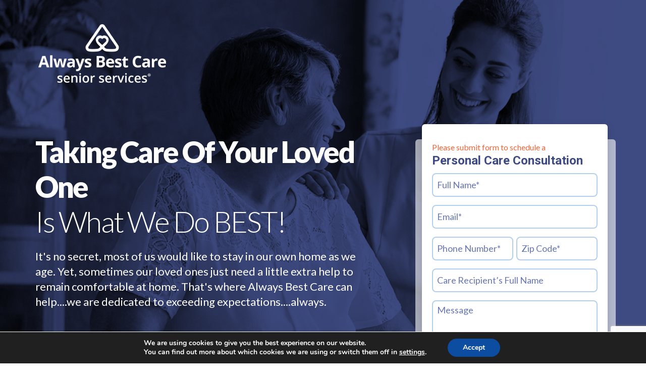

--- FILE ---
content_type: text/html; charset=UTF-8
request_url: https://alwaysbestcare.com/lake-elmo/home-care/st-paul/
body_size: 56941
content:
<!DOCTYPE html>
<html>
    <head> <script type="text/javascript">
/* <![CDATA[ */
 var gform;gform||(document.addEventListener("gform_main_scripts_loaded",function(){gform.scriptsLoaded=!0}),document.addEventListener("gform/theme/scripts_loaded",function(){gform.themeScriptsLoaded=!0}),window.addEventListener("DOMContentLoaded",function(){gform.domLoaded=!0}),gform={domLoaded:!1,scriptsLoaded:!1,themeScriptsLoaded:!1,isFormEditor:()=>"function"==typeof InitializeEditor,callIfLoaded:function(o){return!(!gform.domLoaded||!gform.scriptsLoaded||!gform.themeScriptsLoaded&&!gform.isFormEditor()||(gform.isFormEditor()&&console.warn("The use of gform.initializeOnLoaded() is deprecated in the form editor context and will be removed in Gravity Forms 3.1."),o(),0))},initializeOnLoaded:function(o){gform.callIfLoaded(o)||(document.addEventListener("gform_main_scripts_loaded",()=>{gform.scriptsLoaded=!0,gform.callIfLoaded(o)}),document.addEventListener("gform/theme/scripts_loaded",()=>{gform.themeScriptsLoaded=!0,gform.callIfLoaded(o)}),window.addEventListener("DOMContentLoaded",()=>{gform.domLoaded=!0,gform.callIfLoaded(o)}))},hooks:{action:{},filter:{}},addAction:function(o,r,e,t){gform.addHook("action",o,r,e,t)},addFilter:function(o,r,e,t){gform.addHook("filter",o,r,e,t)},doAction:function(o){gform.doHook("action",o,arguments)},applyFilters:function(o){return gform.doHook("filter",o,arguments)},removeAction:function(o,r){gform.removeHook("action",o,r)},removeFilter:function(o,r,e){gform.removeHook("filter",o,r,e)},addHook:function(o,r,e,t,n){null==gform.hooks[o][r]&&(gform.hooks[o][r]=[]);var d=gform.hooks[o][r];null==n&&(n=r+"_"+d.length),gform.hooks[o][r].push({tag:n,callable:e,priority:t=null==t?10:t})},doHook:function(r,o,e){var t;if(e=Array.prototype.slice.call(e,1),null!=gform.hooks[r][o]&&((o=gform.hooks[r][o]).sort(function(o,r){return o.priority-r.priority}),o.forEach(function(o){"function"!=typeof(t=o.callable)&&(t=window[t]),"action"==r?t.apply(null,e):e[0]=t.apply(null,e)})),"filter"==r)return e[0]},removeHook:function(o,r,t,n){var e;null!=gform.hooks[o][r]&&(e=(e=gform.hooks[o][r]).filter(function(o,r,e){return!!(null!=n&&n!=o.tag||null!=t&&t!=o.priority)}),gform.hooks[o][r]=e)}}); 
/* ]]> */
</script>

    <meta charset="utf-8">
    <meta http-equiv="X-UA-Compatible" content="IE=edge">
    <meta name="viewport" content="width=device-width, initial-scale=1.0">
    

	<style>img:is([sizes="auto" i], [sizes^="auto," i]) { contain-intrinsic-size: 3000px 1500px }</style>
	
<!-- Google Tag Manager for WordPress by gtm4wp.com -->
<script data-cfasync="false" data-pagespeed-no-defer>
	var gtm4wp_datalayer_name = "dataLayer";
	var dataLayer = dataLayer || [];
</script>
<!-- End Google Tag Manager for WordPress by gtm4wp.com -->
<!-- Search Engine Optimization by Rank Math PRO - https://s.rankmath.com/home -->
<link href="https://alwaysbestcare.com/lake-elmo/home-care/st-paul/rss-feed" rel="alternate" type="application/rss+xml" title="Always-Best-Care-Senior-Services-St-Paul-MN-rss"/><meta name="description" content="Since 1996 Always Best Care Senior Services has helped seniors in St Paul, MN remain in the comfort of their own home by providing custom Care Plan..."/>
<meta name="robots" content="follow, index, max-snippet:-1, max-video-preview:-1, max-image-preview:large"/>
<link rel="canonical" href="https://alwaysbestcare.com/lake-elmo/home-care/st-paul/" />
<meta property="og:locale" content="en_US" />
<meta property="og:type" content="article" />
<meta property="og:title" content="Home Care In St Paul, MN | Always Best Care Senior Services" />
<meta property="og:description" content="Since 1996 Always Best Care Senior Services has helped seniors in St Paul, MN remain in the comfort of their own home by providing custom Care Plan..." />
<meta property="og:url" content="https://alwaysbestcare.com/lake-elmo/home-care/st-paul/" />
<meta property="og:site_name" content="In-Home Senior Care in Eastern Metro, MN" />
<meta property="og:updated_time" content="2025-03-03T01:57:52+00:00" />
<meta property="article:published_time" content="2024-01-31T08:42:16+00:00" />
<meta property="article:modified_time" content="2025-03-03T01:57:52+00:00" />
<meta name="twitter:card" content="summary_large_image" />
<meta name="twitter:title" content="Home Care In St Paul, MN | Always Best Care Senior Services" />
<meta name="twitter:description" content="Since 1996 Always Best Care Senior Services has helped seniors in St Paul, MN remain in the comfort of their own home by providing custom Care Plan..." />
<meta name="twitter:site" content="@matthew" />
<meta name="twitter:creator" content="@matthew" />
<meta name="twitter:label1" content="Time to read" />
<meta name="twitter:data1" content="Less than a minute" />
<script type="application/ld+json" class="rank-math-schema-pro">{"@context":"https://schema.org","@graph":[{"@type":["Person","Organization"],"@id":"https://alwaysbestcare.com/lake-elmo/#person","name":"matthew","sameAs":["https://twitter.com/matthew"]},{"@type":"WebSite","@id":"https://alwaysbestcare.com/lake-elmo/#website","url":"https://alwaysbestcare.com/lake-elmo","name":"In-Home Senior Care in Eastern Metro, MN","publisher":{"@id":"https://alwaysbestcare.com/lake-elmo/#person"},"inLanguage":"en-US"},{"@type":"WebPage","@id":"https://alwaysbestcare.com/lake-elmo/home-care/st-paul/#webpage","url":"https://alwaysbestcare.com/lake-elmo/home-care/st-paul/","name":"Home Care In St Paul, MN | Always Best Care Senior Services","datePublished":"2024-01-31T08:42:16+00:00","dateModified":"2025-03-03T01:57:52+00:00","isPartOf":{"@id":"https://alwaysbestcare.com/lake-elmo/#website"},"inLanguage":"en-US"},{"@type":"Person","@id":"https://alwaysbestcare.com/lake-elmo/author/","url":"https://alwaysbestcare.com/lake-elmo/author/","image":{"@type":"ImageObject","@id":"https://secure.gravatar.com/avatar/?s=96&amp;d=mm&amp;r=g","url":"https://secure.gravatar.com/avatar/?s=96&amp;d=mm&amp;r=g","inLanguage":"en-US"}},{"@type":"Article","headline":"Home Care In St Paul, MN | Always Best Care Senior Services","datePublished":"2024-01-31T08:42:16+00:00","dateModified":"2025-03-03T01:57:52+00:00","author":{"@id":"https://alwaysbestcare.com/lake-elmo/author/"},"publisher":{"@id":"https://alwaysbestcare.com/lake-elmo/#person"},"description":"Since 1996 Always Best Care Senior Services has helped seniors in St Paul, MN remain in the comfort of their own home by providing custom Care Plan...","name":"Home Care In St Paul, MN | Always Best Care Senior Services","@id":"https://alwaysbestcare.com/lake-elmo/home-care/st-paul/#richSnippet","isPartOf":{"@id":"https://alwaysbestcare.com/lake-elmo/home-care/st-paul/#webpage"},"inLanguage":"en-US","mainEntityOfPage":{"@id":"https://alwaysbestcare.com/lake-elmo/home-care/st-paul/#webpage"}}]}</script>
<!-- /Rank Math WordPress SEO plugin -->

<link rel='dns-prefetch' href='//www.google.com' />
<link rel='dns-prefetch' href='//fonts.googleapis.com' />
<link rel="preload"  href='https://fonts.googleapis.com/css2?family=Lato%3Aital%2Cwght%400%2C300%3B0%2C400%3B0%2C500%3B0%2C600%3B0%2C700%3B0%2C800%3B0%2C900%3B1%2C300%3B1%2C400%3B1%2C500%3B1%2C600%3B1%2C700%3B1%2C800%3B1%2C900&#038;display=swap&#038;ver=6.8.3' as="style" onload="this.onload=null;this.rel='stylesheet'"  />
<noscript><link rel='stylesheet'  href='https://fonts.googleapis.com/css2?family=Lato%3Aital%2Cwght%400%2C300%3B0%2C400%3B0%2C500%3B0%2C600%3B0%2C700%3B0%2C800%3B0%2C900%3B1%2C300%3B1%2C400%3B1%2C500%3B1%2C600%3B1%2C700%3B1%2C800%3B1%2C900&#038;display=swap&#038;ver=6.8.3' type='text/css' media='all' />
</noscript><style id='classic-theme-styles-inline-css' type='text/css'>
/*! This file is auto-generated */
.wp-block-button__link{color:#fff;background-color:#32373c;border-radius:9999px;box-shadow:none;text-decoration:none;padding:calc(.667em + 2px) calc(1.333em + 2px);font-size:1.125em}.wp-block-file__button{background:#32373c;color:#fff;text-decoration:none}
</style>
<style id='global-styles-inline-css' type='text/css'>
:root{--wp--preset--aspect-ratio--square: 1;--wp--preset--aspect-ratio--4-3: 4/3;--wp--preset--aspect-ratio--3-4: 3/4;--wp--preset--aspect-ratio--3-2: 3/2;--wp--preset--aspect-ratio--2-3: 2/3;--wp--preset--aspect-ratio--16-9: 16/9;--wp--preset--aspect-ratio--9-16: 9/16;--wp--preset--color--black: #000000;--wp--preset--color--cyan-bluish-gray: #abb8c3;--wp--preset--color--white: #ffffff;--wp--preset--color--pale-pink: #f78da7;--wp--preset--color--vivid-red: #cf2e2e;--wp--preset--color--luminous-vivid-orange: #ff6900;--wp--preset--color--luminous-vivid-amber: #fcb900;--wp--preset--color--light-green-cyan: #7bdcb5;--wp--preset--color--vivid-green-cyan: #00d084;--wp--preset--color--pale-cyan-blue: #8ed1fc;--wp--preset--color--vivid-cyan-blue: #0693e3;--wp--preset--color--vivid-purple: #9b51e0;--wp--preset--gradient--vivid-cyan-blue-to-vivid-purple: linear-gradient(135deg,rgba(6,147,227,1) 0%,rgb(155,81,224) 100%);--wp--preset--gradient--light-green-cyan-to-vivid-green-cyan: linear-gradient(135deg,rgb(122,220,180) 0%,rgb(0,208,130) 100%);--wp--preset--gradient--luminous-vivid-amber-to-luminous-vivid-orange: linear-gradient(135deg,rgba(252,185,0,1) 0%,rgba(255,105,0,1) 100%);--wp--preset--gradient--luminous-vivid-orange-to-vivid-red: linear-gradient(135deg,rgba(255,105,0,1) 0%,rgb(207,46,46) 100%);--wp--preset--gradient--very-light-gray-to-cyan-bluish-gray: linear-gradient(135deg,rgb(238,238,238) 0%,rgb(169,184,195) 100%);--wp--preset--gradient--cool-to-warm-spectrum: linear-gradient(135deg,rgb(74,234,220) 0%,rgb(151,120,209) 20%,rgb(207,42,186) 40%,rgb(238,44,130) 60%,rgb(251,105,98) 80%,rgb(254,248,76) 100%);--wp--preset--gradient--blush-light-purple: linear-gradient(135deg,rgb(255,206,236) 0%,rgb(152,150,240) 100%);--wp--preset--gradient--blush-bordeaux: linear-gradient(135deg,rgb(254,205,165) 0%,rgb(254,45,45) 50%,rgb(107,0,62) 100%);--wp--preset--gradient--luminous-dusk: linear-gradient(135deg,rgb(255,203,112) 0%,rgb(199,81,192) 50%,rgb(65,88,208) 100%);--wp--preset--gradient--pale-ocean: linear-gradient(135deg,rgb(255,245,203) 0%,rgb(182,227,212) 50%,rgb(51,167,181) 100%);--wp--preset--gradient--electric-grass: linear-gradient(135deg,rgb(202,248,128) 0%,rgb(113,206,126) 100%);--wp--preset--gradient--midnight: linear-gradient(135deg,rgb(2,3,129) 0%,rgb(40,116,252) 100%);--wp--preset--font-size--small: 13px;--wp--preset--font-size--medium: 20px;--wp--preset--font-size--large: 36px;--wp--preset--font-size--x-large: 42px;--wp--preset--spacing--20: 0.44rem;--wp--preset--spacing--30: 0.67rem;--wp--preset--spacing--40: 1rem;--wp--preset--spacing--50: 1.5rem;--wp--preset--spacing--60: 2.25rem;--wp--preset--spacing--70: 3.38rem;--wp--preset--spacing--80: 5.06rem;--wp--preset--shadow--natural: 6px 6px 9px rgba(0, 0, 0, 0.2);--wp--preset--shadow--deep: 12px 12px 50px rgba(0, 0, 0, 0.4);--wp--preset--shadow--sharp: 6px 6px 0px rgba(0, 0, 0, 0.2);--wp--preset--shadow--outlined: 6px 6px 0px -3px rgba(255, 255, 255, 1), 6px 6px rgba(0, 0, 0, 1);--wp--preset--shadow--crisp: 6px 6px 0px rgba(0, 0, 0, 1);}:where(.is-layout-flex){gap: 0.5em;}:where(.is-layout-grid){gap: 0.5em;}body .is-layout-flex{display: flex;}.is-layout-flex{flex-wrap: wrap;align-items: center;}.is-layout-flex > :is(*, div){margin: 0;}body .is-layout-grid{display: grid;}.is-layout-grid > :is(*, div){margin: 0;}:where(.wp-block-columns.is-layout-flex){gap: 2em;}:where(.wp-block-columns.is-layout-grid){gap: 2em;}:where(.wp-block-post-template.is-layout-flex){gap: 1.25em;}:where(.wp-block-post-template.is-layout-grid){gap: 1.25em;}.has-black-color{color: var(--wp--preset--color--black) !important;}.has-cyan-bluish-gray-color{color: var(--wp--preset--color--cyan-bluish-gray) !important;}.has-white-color{color: var(--wp--preset--color--white) !important;}.has-pale-pink-color{color: var(--wp--preset--color--pale-pink) !important;}.has-vivid-red-color{color: var(--wp--preset--color--vivid-red) !important;}.has-luminous-vivid-orange-color{color: var(--wp--preset--color--luminous-vivid-orange) !important;}.has-luminous-vivid-amber-color{color: var(--wp--preset--color--luminous-vivid-amber) !important;}.has-light-green-cyan-color{color: var(--wp--preset--color--light-green-cyan) !important;}.has-vivid-green-cyan-color{color: var(--wp--preset--color--vivid-green-cyan) !important;}.has-pale-cyan-blue-color{color: var(--wp--preset--color--pale-cyan-blue) !important;}.has-vivid-cyan-blue-color{color: var(--wp--preset--color--vivid-cyan-blue) !important;}.has-vivid-purple-color{color: var(--wp--preset--color--vivid-purple) !important;}.has-black-background-color{background-color: var(--wp--preset--color--black) !important;}.has-cyan-bluish-gray-background-color{background-color: var(--wp--preset--color--cyan-bluish-gray) !important;}.has-white-background-color{background-color: var(--wp--preset--color--white) !important;}.has-pale-pink-background-color{background-color: var(--wp--preset--color--pale-pink) !important;}.has-vivid-red-background-color{background-color: var(--wp--preset--color--vivid-red) !important;}.has-luminous-vivid-orange-background-color{background-color: var(--wp--preset--color--luminous-vivid-orange) !important;}.has-luminous-vivid-amber-background-color{background-color: var(--wp--preset--color--luminous-vivid-amber) !important;}.has-light-green-cyan-background-color{background-color: var(--wp--preset--color--light-green-cyan) !important;}.has-vivid-green-cyan-background-color{background-color: var(--wp--preset--color--vivid-green-cyan) !important;}.has-pale-cyan-blue-background-color{background-color: var(--wp--preset--color--pale-cyan-blue) !important;}.has-vivid-cyan-blue-background-color{background-color: var(--wp--preset--color--vivid-cyan-blue) !important;}.has-vivid-purple-background-color{background-color: var(--wp--preset--color--vivid-purple) !important;}.has-black-border-color{border-color: var(--wp--preset--color--black) !important;}.has-cyan-bluish-gray-border-color{border-color: var(--wp--preset--color--cyan-bluish-gray) !important;}.has-white-border-color{border-color: var(--wp--preset--color--white) !important;}.has-pale-pink-border-color{border-color: var(--wp--preset--color--pale-pink) !important;}.has-vivid-red-border-color{border-color: var(--wp--preset--color--vivid-red) !important;}.has-luminous-vivid-orange-border-color{border-color: var(--wp--preset--color--luminous-vivid-orange) !important;}.has-luminous-vivid-amber-border-color{border-color: var(--wp--preset--color--luminous-vivid-amber) !important;}.has-light-green-cyan-border-color{border-color: var(--wp--preset--color--light-green-cyan) !important;}.has-vivid-green-cyan-border-color{border-color: var(--wp--preset--color--vivid-green-cyan) !important;}.has-pale-cyan-blue-border-color{border-color: var(--wp--preset--color--pale-cyan-blue) !important;}.has-vivid-cyan-blue-border-color{border-color: var(--wp--preset--color--vivid-cyan-blue) !important;}.has-vivid-purple-border-color{border-color: var(--wp--preset--color--vivid-purple) !important;}.has-vivid-cyan-blue-to-vivid-purple-gradient-background{background: var(--wp--preset--gradient--vivid-cyan-blue-to-vivid-purple) !important;}.has-light-green-cyan-to-vivid-green-cyan-gradient-background{background: var(--wp--preset--gradient--light-green-cyan-to-vivid-green-cyan) !important;}.has-luminous-vivid-amber-to-luminous-vivid-orange-gradient-background{background: var(--wp--preset--gradient--luminous-vivid-amber-to-luminous-vivid-orange) !important;}.has-luminous-vivid-orange-to-vivid-red-gradient-background{background: var(--wp--preset--gradient--luminous-vivid-orange-to-vivid-red) !important;}.has-very-light-gray-to-cyan-bluish-gray-gradient-background{background: var(--wp--preset--gradient--very-light-gray-to-cyan-bluish-gray) !important;}.has-cool-to-warm-spectrum-gradient-background{background: var(--wp--preset--gradient--cool-to-warm-spectrum) !important;}.has-blush-light-purple-gradient-background{background: var(--wp--preset--gradient--blush-light-purple) !important;}.has-blush-bordeaux-gradient-background{background: var(--wp--preset--gradient--blush-bordeaux) !important;}.has-luminous-dusk-gradient-background{background: var(--wp--preset--gradient--luminous-dusk) !important;}.has-pale-ocean-gradient-background{background: var(--wp--preset--gradient--pale-ocean) !important;}.has-electric-grass-gradient-background{background: var(--wp--preset--gradient--electric-grass) !important;}.has-midnight-gradient-background{background: var(--wp--preset--gradient--midnight) !important;}.has-small-font-size{font-size: var(--wp--preset--font-size--small) !important;}.has-medium-font-size{font-size: var(--wp--preset--font-size--medium) !important;}.has-large-font-size{font-size: var(--wp--preset--font-size--large) !important;}.has-x-large-font-size{font-size: var(--wp--preset--font-size--x-large) !important;}
:where(.wp-block-post-template.is-layout-flex){gap: 1.25em;}:where(.wp-block-post-template.is-layout-grid){gap: 1.25em;}
:where(.wp-block-columns.is-layout-flex){gap: 2em;}:where(.wp-block-columns.is-layout-grid){gap: 2em;}
:root :where(.wp-block-pullquote){font-size: 1.5em;line-height: 1.6;}
</style>
<link rel="preload"  href='https://alwaysbestcare.com/lake-elmo/wp-content/plugins/review-manager/assets/css/owl.carousel.min.css?ver=6.8.3' as="style" onload="this.onload=null;this.rel='stylesheet'"  />
<noscript><link rel='stylesheet'  href='https://alwaysbestcare.com/lake-elmo/wp-content/plugins/review-manager/assets/css/owl.carousel.min.css?ver=6.8.3' type='text/css' media='all' />
</noscript><link rel="preload"  href='https://alwaysbestcare.com/lake-elmo/wp-content/plugins/review-manager/assets/css/owl.theme.default.min.css?ver=6.8.3' as="style" onload="this.onload=null;this.rel='stylesheet'"  />
<noscript><link rel='stylesheet'  href='https://alwaysbestcare.com/lake-elmo/wp-content/plugins/review-manager/assets/css/owl.theme.default.min.css?ver=6.8.3' type='text/css' media='all' />
</noscript><link rel="preload"  href='https://alwaysbestcare.com/lake-elmo/wp-content/plugins/review-manager/assets/css/style.css?ver=6.8.3' as="style" onload="this.onload=null;this.rel='stylesheet'"  />
<noscript><link rel='stylesheet'  href='https://alwaysbestcare.com/lake-elmo/wp-content/plugins/review-manager/assets/css/style.css?ver=6.8.3' type='text/css' media='all' />
</noscript><link rel="preload"  href='https://alwaysbestcare.com/lake-elmo/wp-content/plugins/newsletter/style.css?ver=7.4.7' as="style" onload="this.onload=null;this.rel='stylesheet'"  />
<noscript><link rel='stylesheet'  href='https://alwaysbestcare.com/lake-elmo/wp-content/plugins/newsletter/style.css?ver=7.4.7' type='text/css' media='all' />
</noscript><link rel='stylesheet'  href='https://alwaysbestcare.com/lake-elmo/wp-content/themes/digitalexpress/assets/_dist/css/critical.css?ver=1.8' type='text/css' media='all' />
<link rel="preload"  href='https://alwaysbestcare.com/lake-elmo/wp-content/themes/digitalexpress/assets/_dist/css/main.css?ver=1.8' as="style" onload="this.onload=null;this.rel='stylesheet'"  />
<noscript><link rel='stylesheet'  href='https://alwaysbestcare.com/lake-elmo/wp-content/themes/digitalexpress/assets/_dist/css/main.css?ver=1.8' type='text/css' media='all' />
</noscript><link rel="preload"  href='https://alwaysbestcare.com/lake-elmo/wp-content/themes/digitalexpress/assets/vendors/aos/aos.css?ver=1.8' as="style" onload="this.onload=null;this.rel='stylesheet'"  />
<noscript><link rel='stylesheet'  href='https://alwaysbestcare.com/lake-elmo/wp-content/themes/digitalexpress/assets/vendors/aos/aos.css?ver=1.8' type='text/css' media='all' />
</noscript><link rel="preload"  href='https://alwaysbestcare.com/lake-elmo/wp-content/themes/digitalexpress/assets/vendors/swiper/swiper-bundle.min.css?ver=1.8' as="style" onload="this.onload=null;this.rel='stylesheet'"  />
<noscript><link rel='stylesheet'  href='https://alwaysbestcare.com/lake-elmo/wp-content/themes/digitalexpress/assets/vendors/swiper/swiper-bundle.min.css?ver=1.8' type='text/css' media='all' />
</noscript><link rel="preload"  href='https://alwaysbestcare.com/lake-elmo/wp-content/themes/digitalexpress/assets/vendors/floatbox/floatbox.css?ver=1.8' as="style" onload="this.onload=null;this.rel='stylesheet'"  />
<noscript><link rel='stylesheet'  href='https://alwaysbestcare.com/lake-elmo/wp-content/themes/digitalexpress/assets/vendors/floatbox/floatbox.css?ver=1.8' type='text/css' media='all' />
</noscript><link rel="preload"  href='https://alwaysbestcare.com/lake-elmo/wp-content/plugins/gdpr-cookie-compliance/dist/styles/gdpr-main.css?ver=4.8.7' as="style" onload="this.onload=null;this.rel='stylesheet'"  />
<noscript><link rel='stylesheet'  href='https://alwaysbestcare.com/lake-elmo/wp-content/plugins/gdpr-cookie-compliance/dist/styles/gdpr-main.css?ver=4.8.7' type='text/css' media='all' />
</noscript><style id='moove_gdpr_frontend-inline-css' type='text/css'>
#moove_gdpr_cookie_modal,#moove_gdpr_cookie_info_bar,.gdpr_cookie_settings_shortcode_content{font-family:Nunito,sans-serif}#moove_gdpr_save_popup_settings_button{background-color:#373737;color:#fff}#moove_gdpr_save_popup_settings_button:hover{background-color:#000}#moove_gdpr_cookie_info_bar .moove-gdpr-info-bar-container .moove-gdpr-info-bar-content a.mgbutton,#moove_gdpr_cookie_info_bar .moove-gdpr-info-bar-container .moove-gdpr-info-bar-content button.mgbutton{background-color:#0C4DA2}#moove_gdpr_cookie_modal .moove-gdpr-modal-content .moove-gdpr-modal-footer-content .moove-gdpr-button-holder a.mgbutton,#moove_gdpr_cookie_modal .moove-gdpr-modal-content .moove-gdpr-modal-footer-content .moove-gdpr-button-holder button.mgbutton,.gdpr_cookie_settings_shortcode_content .gdpr-shr-button.button-green{background-color:#0C4DA2;border-color:#0C4DA2}#moove_gdpr_cookie_modal .moove-gdpr-modal-content .moove-gdpr-modal-footer-content .moove-gdpr-button-holder a.mgbutton:hover,#moove_gdpr_cookie_modal .moove-gdpr-modal-content .moove-gdpr-modal-footer-content .moove-gdpr-button-holder button.mgbutton:hover,.gdpr_cookie_settings_shortcode_content .gdpr-shr-button.button-green:hover{background-color:#fff;color:#0C4DA2}#moove_gdpr_cookie_modal .moove-gdpr-modal-content .moove-gdpr-modal-close i,#moove_gdpr_cookie_modal .moove-gdpr-modal-content .moove-gdpr-modal-close span.gdpr-icon{background-color:#0C4DA2;border:1px solid #0C4DA2}#moove_gdpr_cookie_info_bar span.change-settings-button.focus-g,#moove_gdpr_cookie_info_bar span.change-settings-button:focus{-webkit-box-shadow:0 0 1px 3px #0C4DA2;-moz-box-shadow:0 0 1px 3px #0C4DA2;box-shadow:0 0 1px 3px #0C4DA2}#moove_gdpr_cookie_modal .moove-gdpr-modal-content .moove-gdpr-modal-close i:hover,#moove_gdpr_cookie_modal .moove-gdpr-modal-content .moove-gdpr-modal-close span.gdpr-icon:hover,#moove_gdpr_cookie_info_bar span[data-href]>u.change-settings-button{color:#0C4DA2}#moove_gdpr_cookie_modal .moove-gdpr-modal-content .moove-gdpr-modal-left-content #moove-gdpr-menu li.menu-item-selected a span.gdpr-icon,#moove_gdpr_cookie_modal .moove-gdpr-modal-content .moove-gdpr-modal-left-content #moove-gdpr-menu li.menu-item-selected button span.gdpr-icon{color:inherit}#moove_gdpr_cookie_modal .moove-gdpr-modal-content .moove-gdpr-modal-left-content #moove-gdpr-menu li a span.gdpr-icon,#moove_gdpr_cookie_modal .moove-gdpr-modal-content .moove-gdpr-modal-left-content #moove-gdpr-menu li button span.gdpr-icon{color:inherit}#moove_gdpr_cookie_modal .gdpr-acc-link{line-height:0;font-size:0;color:transparent;position:absolute}#moove_gdpr_cookie_modal .moove-gdpr-modal-content .moove-gdpr-modal-close:hover i,#moove_gdpr_cookie_modal .moove-gdpr-modal-content .moove-gdpr-modal-left-content #moove-gdpr-menu li a,#moove_gdpr_cookie_modal .moove-gdpr-modal-content .moove-gdpr-modal-left-content #moove-gdpr-menu li button,#moove_gdpr_cookie_modal .moove-gdpr-modal-content .moove-gdpr-modal-left-content #moove-gdpr-menu li button i,#moove_gdpr_cookie_modal .moove-gdpr-modal-content .moove-gdpr-modal-left-content #moove-gdpr-menu li a i,#moove_gdpr_cookie_modal .moove-gdpr-modal-content .moove-gdpr-tab-main .moove-gdpr-tab-main-content a:hover,#moove_gdpr_cookie_info_bar.moove-gdpr-dark-scheme .moove-gdpr-info-bar-container .moove-gdpr-info-bar-content a.mgbutton:hover,#moove_gdpr_cookie_info_bar.moove-gdpr-dark-scheme .moove-gdpr-info-bar-container .moove-gdpr-info-bar-content button.mgbutton:hover,#moove_gdpr_cookie_info_bar.moove-gdpr-dark-scheme .moove-gdpr-info-bar-container .moove-gdpr-info-bar-content a:hover,#moove_gdpr_cookie_info_bar.moove-gdpr-dark-scheme .moove-gdpr-info-bar-container .moove-gdpr-info-bar-content button:hover,#moove_gdpr_cookie_info_bar.moove-gdpr-dark-scheme .moove-gdpr-info-bar-container .moove-gdpr-info-bar-content span.change-settings-button:hover,#moove_gdpr_cookie_info_bar.moove-gdpr-dark-scheme .moove-gdpr-info-bar-container .moove-gdpr-info-bar-content u.change-settings-button:hover,#moove_gdpr_cookie_info_bar span[data-href]>u.change-settings-button,#moove_gdpr_cookie_info_bar.moove-gdpr-dark-scheme .moove-gdpr-info-bar-container .moove-gdpr-info-bar-content a.mgbutton.focus-g,#moove_gdpr_cookie_info_bar.moove-gdpr-dark-scheme .moove-gdpr-info-bar-container .moove-gdpr-info-bar-content button.mgbutton.focus-g,#moove_gdpr_cookie_info_bar.moove-gdpr-dark-scheme .moove-gdpr-info-bar-container .moove-gdpr-info-bar-content a.focus-g,#moove_gdpr_cookie_info_bar.moove-gdpr-dark-scheme .moove-gdpr-info-bar-container .moove-gdpr-info-bar-content button.focus-g,#moove_gdpr_cookie_info_bar.moove-gdpr-dark-scheme .moove-gdpr-info-bar-container .moove-gdpr-info-bar-content a.mgbutton:focus,#moove_gdpr_cookie_info_bar.moove-gdpr-dark-scheme .moove-gdpr-info-bar-container .moove-gdpr-info-bar-content button.mgbutton:focus,#moove_gdpr_cookie_info_bar.moove-gdpr-dark-scheme .moove-gdpr-info-bar-container .moove-gdpr-info-bar-content a:focus,#moove_gdpr_cookie_info_bar.moove-gdpr-dark-scheme .moove-gdpr-info-bar-container .moove-gdpr-info-bar-content button:focus,#moove_gdpr_cookie_info_bar.moove-gdpr-dark-scheme .moove-gdpr-info-bar-container .moove-gdpr-info-bar-content span.change-settings-button.focus-g,span.change-settings-button:focus,#moove_gdpr_cookie_info_bar.moove-gdpr-dark-scheme .moove-gdpr-info-bar-container .moove-gdpr-info-bar-content u.change-settings-button.focus-g,#moove_gdpr_cookie_info_bar.moove-gdpr-dark-scheme .moove-gdpr-info-bar-container .moove-gdpr-info-bar-content u.change-settings-button:focus{color:#0C4DA2}#moove_gdpr_cookie_modal.gdpr_lightbox-hide{display:none}
</style>
<script type="text/javascript" id="jquery-core-js-extra">
/* <![CDATA[ */
var ds = {"ajax_url":"https:\/\/alwaysbestcare.com\/lake-elmo\/wp-admin\/admin-ajax.php","asset_directory":"https:\/\/alwaysbestcare.com\/lake-elmo\/wp-content\/themes\/digitalexpress\/assets\/_dist\/images\/","no_results_text":"<svg width=\"30\" height=\"30\" class=\"icon icon-icon-location-not-found icon \"  aria-hidden=\"true\" role=\"img\"><use xlink:href=\"#icon-location-not-found\"><\/use><\/svg><span>There are no offices in the area you are searching. Try another location near you.<\/span>","validation_text_search_form":"<svg width=\"30\" height=\"30\" class=\"icon icon-icon-location-wrong-address icon \"  aria-hidden=\"true\" role=\"img\"><use xlink:href=\"#icon-location-wrong-address\"><\/use><\/svg><span>Location not found. Please try a different address or zip code.<\/span>","successfully_text":"locations found in","default_search_text":"<span>Find The<br> Best<\/span> Senior Care Near You ","query":"{\"page\":0,\"pagename\":\"st-paul\",\"error\":\"\",\"m\":\"\",\"p\":0,\"post_parent\":\"\",\"subpost\":\"\",\"subpost_id\":\"\",\"attachment\":\"\",\"attachment_id\":0,\"name\":\"st-paul\",\"page_id\":0,\"second\":\"\",\"minute\":\"\",\"hour\":\"\",\"day\":0,\"monthnum\":0,\"year\":0,\"w\":0,\"category_name\":\"\",\"tag\":\"\",\"cat\":\"\",\"tag_id\":\"\",\"author\":\"\",\"author_name\":\"\",\"feed\":\"\",\"tb\":\"\",\"paged\":0,\"meta_key\":\"\",\"meta_value\":\"\",\"preview\":\"\",\"s\":\"\",\"sentence\":\"\",\"title\":\"\",\"fields\":\"all\",\"menu_order\":\"\",\"embed\":\"\",\"category__in\":[],\"category__not_in\":[],\"category__and\":[],\"post__in\":[],\"post__not_in\":[],\"post_name__in\":[],\"tag__in\":[],\"tag__not_in\":[],\"tag__and\":[],\"tag_slug__in\":[],\"tag_slug__and\":[],\"post_parent__in\":[],\"post_parent__not_in\":[],\"author__in\":[],\"author__not_in\":[],\"search_columns\":[],\"ignore_sticky_posts\":false,\"suppress_filters\":false,\"cache_results\":true,\"update_post_term_cache\":true,\"update_menu_item_cache\":false,\"lazy_load_term_meta\":true,\"update_post_meta_cache\":true,\"post_type\":\"\",\"posts_per_page\":12,\"nopaging\":false,\"comments_per_page\":\"50\",\"no_found_rows\":false,\"order\":\"DESC\"}"};
/* ]]> */
</script>
<script type="text/javascript" src="https://alwaysbestcare.com/lake-elmo/wp-includes/js/jquery/jquery.min.js?ver=3.7.1" id="jquery-core-js"></script>
<script type="text/javascript" src="https://alwaysbestcare.com/lake-elmo/wp-includes/js/jquery/jquery-migrate.min.js?ver=3.4.1" id="jquery-migrate-js"></script>
<script type="text/javascript" defer src="https://alwaysbestcare.com/lake-elmo/wp-content/themes/digitalexpress/assets/vendors/modernizr-custom.js" id="modernizr-webp-js"></script>
<link rel="https://api.w.org/" href="https://alwaysbestcare.com/lake-elmo/wp-json/" /><link rel="alternate" title="JSON" type="application/json" href="https://alwaysbestcare.com/lake-elmo/wp-json/wp/v2/pages/14128" /><link rel="EditURI" type="application/rsd+xml" title="RSD" href="https://alwaysbestcare.com/lake-elmo/xmlrpc.php?rsd" />
<meta name="generator" content="WordPress 6.8.3" />
<link rel='shortlink' href='https://alwaysbestcare.com/lake-elmo/?p=14128' />
<link rel="alternate" title="oEmbed (JSON)" type="application/json+oembed" href="https://alwaysbestcare.com/lake-elmo/wp-json/oembed/1.0/embed?url=https%3A%2F%2Falwaysbestcare.com%2Flake-elmo%2Fhome-care%2Fst-paul%2F" />
<link rel="alternate" title="oEmbed (XML)" type="text/xml+oembed" href="https://alwaysbestcare.com/lake-elmo/wp-json/oembed/1.0/embed?url=https%3A%2F%2Falwaysbestcare.com%2Flake-elmo%2Fhome-care%2Fst-paul%2F&#038;format=xml" />
<!-- HubSpot WordPress Plugin v11.0.8: embed JS disabled as a portalId has not yet been configured --><link href="https://alwaysbestcare.com/lake-elmo/home-care/st-paul/rss-feed" rel="alternate" type="application/rss+xml" title="Always-Best-Care-Senior-Services-St-Paul-MN-rss"/>
<!-- Google Tag Manager for WordPress by gtm4wp.com -->
<!-- GTM Container placement set to footer -->
<script data-cfasync="false" data-pagespeed-no-defer type="text/javascript">
</script>
<!-- End Google Tag Manager for WordPress by gtm4wp.com --><script>document.addEventListener("DOMContentLoaded", function () {
  const defaultAltText = "Default alt text"; // Change this to your preferred default alt

  document.querySelectorAll('img:not([alt]), img[alt=""]').forEach(function (img) {
    img.setAttribute("alt", defaultAltText);
  });
});

console.log('Default text missing...')
</script><link rel="icon" href="https://alwaysbestcare.com/lake-elmo/wp-content/uploads/sites/70/2022/06/cropped-android-chrome-512x512-1-32x32.png" sizes="32x32" />
<link rel="icon" href="https://alwaysbestcare.com/lake-elmo/wp-content/uploads/sites/70/2022/06/cropped-android-chrome-512x512-1-192x192.png" sizes="192x192" />
<link rel="apple-touch-icon" href="https://alwaysbestcare.com/lake-elmo/wp-content/uploads/sites/70/2022/06/cropped-android-chrome-512x512-1-180x180.png" />
<meta name="msapplication-TileImage" content="https://alwaysbestcare.com/lake-elmo/wp-content/uploads/sites/70/2022/06/cropped-android-chrome-512x512-1-270x270.png" />
		<style type="text/css" id="wp-custom-css">
			.rm-close-btn {
    line-height: 30px;
}

/* Caused bug */
/*.l-posts .c-block__media-link:hover .c-image__src, .l-posts .c-block__media-link:hover img {
    -webkit-transform: none!important;
    transform: none!important;
}

.l-posts .c-block__media .c-picture {
    position: static!important;
	  transform: none!important;
}

.l-posts .c-block__media-link:before {
    padding-top: 0!important;
}*/

/* Caused bug */
/*.page-id-2065 .m-tabs.-version-1 .l-tbnav__item{
min-width:20%;
}
*/

.page-id-2065 .m-tabs.-version-1 .l-tbnav__item .c-tbnav__label,  .page-id-7095 .m-tabs.-version-1 .l-tbnav__item .c-tbnav__label{
	  font-size: 1.6rem;
    font-weight: 600;
}

.page-id-727  .l-content-2.-version-4.m-block .c-block__media .c-image__secondary, .page-id-739 .l-content-2.-version-4.m-block .c-block__media .c-image__secondary {
	background: radial-gradient(119.17% 304.47% at 67.78% -61.67%,var(--secondary-color2) 0,#ccc 42.71%);
}
.skilled-indent{
	padding-left:20px;
}
		</style>
		
<link rel="stylesheet" type="text/css" href="https://alwaysbestcare.com/lake-elmo/wp-content/themes/digitalexpress/lm-assets/css/bootstrap.min.css" />

 
    <link rel="stylesheet" href="https://alwaysbestcare.com/lake-elmo/wp-content/themes/digitalexpress/lm-assets/css/lm-style.css" />
    <link rel="preconnect" href="https://fonts.googleapis.com" />

<title>Home Care In St Paul, MN | Always Best Care Senior Services</title>

<style>
    .sticky-socials, .site-header, .sticky-form-overlay, .sticky-form{display:none;}
</style>

<!-- Google tag (gtag.js) -->
<script async src="https://www.googletagmanager.com/gtag/js?id=G-FN3GFW14M2"></script>
<script type="text/javascript">
    window.dataLayer = window.dataLayer || [];
    function gtag() {
        dataLayer.push(arguments);
    }
    gtag('js', new Date());

    gtag('config', 'G-FN3GFW14M2');
</script>

<script type="text/javascript">
    (function (i, s, o, g, r, a, m) {
        i['GoogleAnalyticsObject'] = r;
        i[r] = i[r] || function () {
            (i[r].q = i[r].q || []).push(arguments)
        }, i[r].l = 1 * new Date();
        a = s.createElement(o),
                m = s.getElementsByTagName(o)[0];
        a.async = 1;
        a.src = g;
        m.parentNode.insertBefore(a, m)
    })(window, document, 'script', '//www.google-analytics.com/analytics.js', 'ga');

    ga('create', 'UA-88175895-1', 'auto');

    ga('send', 'pageview');
</script>

    </head>
<body data-rsssl=1>
<span class="site-header"></span>
<div class="svg-sprite"><svg width="0" height="0" style="position:absolute"><symbol viewBox="0 0 12.428 24.24" id="arrow" xmlns="http://www.w3.org/2000/svg"><path data-name="Path 3380" d="M0 0l12.428 11.911L0 24.24v-6.533l5.631-5.8L0 7z"/></symbol><symbol viewBox="0 0 25.809 20.49" id="arrow-orange-right" xmlns="http://www.w3.org/2000/svg"><path data-name="Path 3341" d="M0 5.703h15.564v-5.7l10.244 10.244-10.244 10.246v-6.117H0z" fill="#e55b2b"/></symbol><symbol viewBox="0 0 512 512" id="calendar" xmlns="http://www.w3.org/2000/svg"><circle cx="386" cy="210" r="20"/><path d="M432 40h-26V20c0-11.046-8.954-20-20-20s-20 8.954-20 20v20h-91V20c0-11.046-8.954-20-20-20s-20 8.954-20 20v20h-90V20c0-11.046-8.954-20-20-20s-20 8.954-20 20v20H80C35.888 40 0 75.888 0 120v312c0 44.112 35.888 80 80 80h153c11.046 0 20-8.954 20-20s-8.954-20-20-20H80c-22.056 0-40-17.944-40-40V120c0-22.056 17.944-40 40-40h25v20c0 11.046 8.954 20 20 20s20-8.954 20-20V80h90v20c0 11.046 8.954 20 20 20s20-8.954 20-20V80h91v20c0 11.046 8.954 20 20 20s20-8.954 20-20V80h26c22.056 0 40 17.944 40 40v114c0 11.046 8.954 20 20 20s20-8.954 20-20V120c0-44.112-35.888-80-80-80z"/><path d="M391 270c-66.72 0-121 54.28-121 121s54.28 121 121 121 121-54.28 121-121-54.28-121-121-121zm0 202c-44.663 0-81-36.336-81-81s36.337-81 81-81 81 36.336 81 81-36.337 81-81 81z"/><path d="M420 371h-9v-21c0-11.046-8.954-20-20-20s-20 8.954-20 20v41c0 11.046 8.954 20 20 20h29c11.046 0 20-8.954 20-20s-8.954-20-20-20z"/><circle cx="299" cy="210" r="20"/><circle cx="212" cy="297" r="20"/><circle cx="125" cy="210" r="20"/><circle cx="125" cy="297" r="20"/><circle cx="125" cy="384" r="20"/><circle cx="212" cy="384" r="20"/><circle cx="212" cy="210" r="20"/></symbol><symbol fill="none" viewBox="0 0 29 29" id="chat-icon" xmlns="http://www.w3.org/2000/svg"><g clip-path="url(#adclip0_1351_3880)"><path d="M.906 14.557C.906 22.52 6.623 29 13.65 29c2.969 0 5.846-1.175 8.126-3.313a5.167 5.167 0 014.867 1.365c.533.533 1.45.156 1.45-.6a9.368 9.368 0 00-2.62-6.49c.612-1.716.922-3.531.922-5.405C26.395 6.592 20.678 0 13.65 0 6.623 0 .906 6.592.906 14.557zM16.2 21.24a2.552 2.552 0 01-2.549 2.55 2.552 2.552 0 01-2.548-2.55 2.552 2.552 0 012.548-2.549 2.552 2.552 0 012.55 2.55zm0-6.797a2.552 2.552 0 01-2.549 2.55 2.552 2.552 0 01-2.548-2.55 2.552 2.552 0 012.548-2.548 2.552 2.552 0 012.55 2.548zm0-6.797a2.552 2.552 0 01-2.549 2.55 2.552 2.552 0 01-2.548-2.55 2.552 2.552 0 012.548-2.548 2.552 2.552 0 012.55 2.548z" fill="currentColor"/></g><defs><clipPath id="adclip0_1351_3880"><path fill="#fff" transform="rotate(-90 14.5 14.5)" d="M0 0h29v29H0z"/></clipPath></defs></symbol><symbol fill="none" viewBox="0 0 60 70" id="document-pdf" xmlns="http://www.w3.org/2000/svg"><path fill-rule="evenodd" clip-rule="evenodd" d="M59.25 17.2L42.85.7 41.1 0H2.5L0 2.5V30h5V5h30v17.5l2.5 2.5H55v5h5V19l-.75-1.8zM40 20V5l15 15H40zM2.5 35L0 37.5v30L2.5 70h55l2.5-2.5v-30L57.5 35h-55zM55 60v5H5V40h50v20zm-40-5h-1.6v5H10V45h5.3c3.75 0 5.65 1.8 5.65 5a4.7 4.7 0 01-1.6 3.6A6.65 6.65 0 0115 55zm-.3-7.25h-1.3v4.65h1.3c1.8 0 2.7-.8 2.7-2.35s-.9-2.3-2.7-2.3zM35 57.9a7.4 7.4 0 002.2-5.6c0-5-2.65-7.3-8-7.3h-5.3v15h5.3a8 8 0 005.8-2.1zm-7.75-.65v-9.5h1.65A4.7 4.7 0 0132.4 49a4.55 4.55 0 011.25 3.35 5 5 0 01-1.25 3.6 4.7 4.7 0 01-3.45 1.3h-1.7zM49.5 54.2h-4.85V60h-3.4V45h8.7v2.75h-5.3v3.7h4.85v2.75z" fill="#fff"/></symbol><symbol fill="none" viewBox="0 0 22 22" id="download" xmlns="http://www.w3.org/2000/svg"><path stroke="currentColor" stroke-linecap="round" stroke-linejoin="round" stroke-width="2" d="M7 11l4 4m0 0l4-4m-4 4V7m10 4c0 5.523-4.477 10-10 10S1 16.523 1 11 5.477 1 11 1s10 4.477 10 10z"/></symbol><symbol fill="none" viewBox="0 0 32 39" id="download-book" xmlns="http://www.w3.org/2000/svg"><path stroke="#F36437" stroke-linecap="round" stroke-linejoin="round" stroke-width="3" d="M2 33.25a3.75 3.75 0 013.75-3.75H26M2 33.25A3.75 3.75 0 005.75 37H26V7H5.75A3.75 3.75 0 002 10.75v22.5z"/><path fill="#3E4B82" d="M22.5 18a8.5 8.5 0 100-17 8.5 8.5 0 000 17z"/><path fill="#3E4B82" d="M19.1 9.5l3.4 3.4 3.4-3.4"/><path stroke="#fff" stroke-linecap="round" stroke-linejoin="round" stroke-width="1.4" d="M19.1 9.5l3.4 3.4m0 0l3.4-3.4m-3.4 3.4V6.1M31 9.5a8.5 8.5 0 11-17 0 8.5 8.5 0 0117 0z"/></symbol><symbol fill="none" viewBox="0 0 43 43" id="footer-deсor" xmlns="http://www.w3.org/2000/svg"><path d="M40.64 30.169L24.383 6.437l-.108-.14c-.737-.855-1.701-1.31-2.768-1.29-1.08-.01-2.03.435-2.768 1.29l-.057.068L2.426 30.093l-.048.076c-.985 1.627-.883 3.089-.623 4.028.346 1.252 1.189 2.337 2.254 2.9 2.565 1.358 9.686.798 11.278.652a7.623 7.623 0 005.467-2.404l.755-.805.755.806a7.623 7.623 0 005.466 2.403c.771.07 2.841.24 5.062.24 2.362 0 4.894-.191 6.217-.891 1.065-.565 1.907-1.649 2.254-2.902.259-.938.361-2.4-.624-4.027zm-19.131-.295l-4.153-3.789a2.596 2.596 0 113.67-3.671l.483.482.481-.482a2.596 2.596 0 113.672 3.671l-4.153 3.789zm16.67 3.471c-.127.461-.435.804-.668.927-1.168.618-5.868.63-9.555.287l-.148-.007a4.412 4.412 0 01-3.21-1.392l-.888-.946c.812-.85 1.613-1.68 2.301-2.376 1.517-1.533 4.773-5.475 2.264-8.968-.98-1.364-2.443-2.25-3.912-2.369-.74-.06-1.76.046-2.854.727-1.094-.681-2.113-.788-2.855-.727-1.47.12-2.931 1.005-3.911 2.369-2.51 3.493.746 7.435 2.263 8.968.689.696 1.49 1.526 2.3 2.376l-.887.947a4.413 4.413 0 01-3.21 1.391l-.148.007c-3.687.344-8.387.331-9.555-.287-.233-.123-.54-.466-.668-.927-.131-.473-.045-.973.255-1.484L21.211 8.334c.13-.13.215-.129.268-.128h.059c.058 0 .14-.003.27.129L37.923 31.86c.3.51.386 1.01.255 1.484z" fill="currentColor"/></symbol><symbol fill="none" viewBox="0 0 21 21" id="get-location-icon" xmlns="http://www.w3.org/2000/svg"><path d="M1 10l19-9-9 19-2-8-8-2z" stroke="currentColor" stroke-width="2" stroke-linecap="round" stroke-linejoin="round"/></symbol><symbol viewBox="0 0 32 32" fill="none" id="icon-close" xmlns="http://www.w3.org/2000/svg"><path d="M16 31c8.284 0 15-6.716 15-15 0-8.284-6.716-15-15-15C7.716 1 1 7.716 1 16c0 8.284 6.716 15 15 15zM20.5 11.5l-9 9M11.5 11.5l9 9" stroke="currentColor" stroke-width="2" stroke-linecap="round" stroke-linejoin="round"/></symbol><symbol fill="none" viewBox="0 0 24 17" id="icon-filters" xmlns="http://www.w3.org/2000/svg"><path fill="#3D3D3D" d="M0 4h24v2.25H0zM0 11.5h24v2.25H0z"/><circle cx="16.125" cy="4.375" r="3.375" fill="#3D3D3D" stroke="#fff" stroke-width="2"/><circle cx="7.125" cy="12.625" r="3.375" fill="#3D3D3D" stroke="#fff" stroke-width="2"/></symbol><symbol fill="none" viewBox="0 0 36 42" id="icon-location-default" xmlns="http://www.w3.org/2000/svg"><path fill-rule="evenodd" clip-rule="evenodd" d="M0 18.291C0 8.22 7.924 0 17.765 0c9.84 0 17.765 8.22 17.765 18.291 0 2.335-.86 4.75-2.063 7.019-1.215 2.288-2.851 4.558-4.564 6.637-3.427 4.156-7.289 7.692-9.079 9.262a3.106 3.106 0 01-4.119 0c-1.79-1.57-5.65-5.106-9.078-9.263-1.713-2.078-3.35-4.348-4.564-6.636C.86 23.04 0 20.626 0 18.29z" fill="url(#ala)"/><path d="M8.296 20.67l8.136-11.879.055-.07c.368-.428.851-.656 1.385-.645.54-.006 1.016.217 1.385.645l.03.034 8.136 11.877.024.038c.494.814.442 1.546.312 2.016-.173.627-.595 1.17-1.128 1.452-1.284.68-4.849.4-5.645.326a3.816 3.816 0 01-2.737-1.203l-.378-.403-.378.403a3.815 3.815 0 01-2.736 1.203 29.46 29.46 0 01-2.534.12c-1.182 0-2.45-.095-3.111-.446-.533-.282-.955-.825-1.128-1.452-.13-.47-.181-1.201.312-2.016zm9.576-.148l2.078-1.896a1.3 1.3 0 10-1.837-1.838l-.241.241-.241-.24a1.3 1.3 0 10-1.838 1.837l2.079 1.896zM9.527 22.26c.064.23.218.402.335.464.584.31 2.937.315 4.782.143l.075-.003c.606 0 1.192-.254 1.606-.697l.445-.473a95.768 95.768 0 00-1.152-1.19c-.76-.767-2.39-2.74-1.133-4.489.49-.682 1.222-1.126 1.958-1.185.37-.03.881.023 1.428.364a2.311 2.311 0 011.43-.364c.735.06 1.466.503 1.957 1.185 1.257 1.749-.374 3.722-1.133 4.49-.345.348-.745.763-1.151 1.189l.444.474c.414.442 1 .696 1.607.696l.074.003c1.845.172 4.198.166 4.783-.143.116-.062.27-.233.334-.464.066-.237.023-.487-.128-.743L18.02 9.74c-.064-.066-.107-.065-.134-.065h-.029c-.03 0-.07 0-.135.065L9.655 21.517c-.15.256-.193.506-.128.743z" fill="#fff"/><defs><radialGradient id="ala" cx="0" cy="0" r="1" gradientUnits="userSpaceOnUse" gradientTransform="matrix(-10.3477 50.03755 -65.95692 -13.63981 24.083 -25.893)"><stop stop-color="#E1AD59"/><stop offset=".427" stop-color="#F36437"/></radialGradient></defs></symbol><symbol fill="none" viewBox="0 0 36 36" id="icon-location-not-found" xmlns="http://www.w3.org/2000/svg"><g clip-path="url(#ama)" fill="#679DDD"><path d="M8.958 19.456c-1.013-1.885-1.674-3.643-1.674-5.028 0-5.906 4.81-10.716 10.716-10.716 1.927 0 3.727.52 5.287 1.414l2.58-2.58C23.612 1.04 20.912.14 18 .14 10.125.14 3.712 6.553 3.712 14.428c0 2.257 1.09 4.95 2.637 7.636l2.609-2.608zM35.339.66a1.787 1.787 0 00-2.524 0L.66 32.809a1.787 1.787 0 000 2.524c.351.351.808.52 1.265.52a1.81 1.81 0 001.266-.52l7.25-7.25a89.41 89.41 0 006.285 7.236 1.78 1.78 0 001.273.534c.478 0 .942-.19 1.273-.534C20.6 33.96 32.287 21.838 32.287 14.42c0-2.37-.59-4.606-1.617-6.574l4.662-4.662A1.78 1.78 0 0035.339.66zm-17.34 30.82a87.357 87.357 0 01-5.005-5.942l4.057-4.057c.316.043.625.099.949.099 3.937 0 7.144-3.207 7.144-7.144 0-.324-.057-.633-.099-.95l2.932-2.931c.471 1.202.738 2.51.738 3.881 0 4.493-6.855 12.86-10.715 17.044z"/><path d="M10.856 14.428c0 .921.218 1.779.541 2.587l9.19-9.19c-.808-.323-1.666-.54-2.587-.54-3.938 0-7.144 3.205-7.144 7.143z"/></g><defs><clipPath id="ama"><path fill="#fff" d="M0 0h36v36H0z"/></clipPath></defs></symbol><symbol fill="none" viewBox="0 0 39 39" id="icon-location-wrong-address" xmlns="http://www.w3.org/2000/svg"><g clip-path="url(#ana)"><path d="M37.857 18.357c-.63 0-1.142.512-1.142 1.143 0 9.492-7.723 17.215-17.215 17.215S2.285 28.992 2.285 19.5 10.008 2.285 19.5 2.285c4.215 0 8.198 1.506 11.338 4.261l-3.587 3.587a12.065 12.065 0 00-7.75-2.79c-6.704 0-12.158 5.454-12.158 12.157S12.797 31.657 19.5 31.657 31.657 26.203 31.657 19.5a1.143 1.143 0 00-2.285 0c0 5.443-4.428 9.872-9.872 9.872-5.443 0-9.872-4.429-9.872-9.872s4.429-9.872 9.872-9.872c2.252 0 4.389.75 6.126 2.13L22 15.384a4.82 4.82 0 00-7.314 4.116 4.82 4.82 0 004.814 4.814A4.82 4.82 0 0023.616 17l9.672-9.673a1.14 1.14 0 000-1.616A19.372 19.372 0 0019.5 0 19.372 19.372 0 005.712 5.711 19.373 19.373 0 000 19.5a19.373 19.373 0 005.712 13.788A19.373 19.373 0 0019.5 39a19.372 19.372 0 0013.789-5.712A19.373 19.373 0 0039 19.5c0-.631-.512-1.143-1.143-1.143zM19.5 22.03a2.532 2.532 0 01-2.529-2.53 2.532 2.532 0 012.53-2.528 2.511 2.511 0 011.787.74v.001c.478.478.741 1.113.741 1.788A2.532 2.532 0 0119.5 22.03z" fill="#679DDD"/></g><defs><clipPath id="ana"><path fill="#fff" d="M0 0h39v39H0z"/></clipPath></defs></symbol><symbol viewBox="0 0 104 104" id="lib-icon-2" xmlns="http://www.w3.org/2000/svg"><path fill-rule="evenodd" clip-rule="evenodd" d="M41.6 75.4L72.8 52 41.6 28.6v46.8zM52 0C23.4 0 0 23.4 0 52s23.4 52 52 52 52-23.4 52-52S80.6 0 52 0zm0 93.6c-22.88 0-41.6-18.72-41.6-41.6 0-22.88 18.72-41.6 41.6-41.6 22.88 0 41.6 18.72 41.6 41.6 0 22.88-18.72 41.6-41.6 41.6z" fill="#fff"/></symbol><symbol viewBox="0 0 30 29" id="lib-icon-3" xmlns="http://www.w3.org/2000/svg"><path d="M1.542 28.414c.788.78 2.068.78 2.858 0l10.648-10.56L25.6 28.406c.788.79 2.068.79 2.856 0a2.03 2.03 0 000-2.864L17.92 15.004l10.476-10.39a1.987 1.987 0 000-2.828 2.032 2.032 0 00-2.856 0L15.078 12.162 4.46 1.542a2.017 2.017 0 00-2.856 0 2.03 2.03 0 000 2.864L12.206 15.01 1.544 25.584c-.79.782-.79 2.05-.002 2.83z" fill="#fff"/></symbol><symbol fill="none" viewBox="0 0 12 17" id="lib-icon-arrow-wide" xmlns="http://www.w3.org/2000/svg"><path d="M2 2l6.634 6.634L2 15.27" stroke="currentColor" stroke-width="4"/></symbol><symbol fill="none" viewBox="0 0 22 22" id="lib-icon-arrow1" xmlns="http://www.w3.org/2000/svg"><path d="M11 0L9.061 1.939l7.673 7.686H0v2.75h16.734L9.06 20.061 11 22l11-11L11 0z" fill="currentColor"/></symbol><symbol fill="none" viewBox="0 0 13 16" id="lib-icon-arrow2" xmlns="http://www.w3.org/2000/svg"><path d="M12.823 8.284L.953 15.898c-.236.186-.344.11-.24-.169l4.883-7.276c.104-.28.103-.732-.002-1.011L.714.272C.61-.009.719-.085.956.1l11.866 7.512c.238.184.239.485.002.67z" fill="currentColor"/></symbol><symbol viewBox="0 0 30 21" id="lib-icon-arrow3" xmlns="http://www.w3.org/2000/svg"><path d="M19.402 3.012c.828 0 1.5-.674 1.5-1.506S20.23 0 19.401 0s-1.5.674-1.5 1.506.672 1.506 1.5 1.506zm0 4.473c.828 0 1.5-.674 1.5-1.506s-.672-1.506-1.5-1.506-1.5.674-1.5 1.506c0 .831.672 1.506 1.5 1.506zM1.499 11.958c.828 0 1.5-.674 1.5-1.506 0-.831-.672-1.506-1.5-1.506S0 9.621 0 10.452c0 .832.671 1.506 1.5 1.506zm4.454 0c.828 0 1.499-.674 1.499-1.506 0-.831-.671-1.506-1.5-1.506-.828 0-1.499.675-1.499 1.506 0 .832.671 1.506 1.5 1.506zm4.542 0c.829 0 1.5-.674 1.5-1.506 0-.831-.671-1.506-1.5-1.506-.828 0-1.499.675-1.499 1.506 0 .832.671 1.506 1.5 1.506zm4.452 0c.828 0 1.499-.674 1.499-1.506 0-.831-.671-1.506-1.5-1.506-.827 0-1.499.675-1.499 1.506 0 .832.672 1.506 1.5 1.506zm4.455 0c.828 0 1.5-.674 1.5-1.506 0-.831-.672-1.506-1.5-1.506s-1.5.675-1.5 1.506c0 .832.672 1.506 1.5 1.506zm0 4.563c.828 0 1.5-.674 1.5-1.506s-.672-1.506-1.5-1.506-1.5.674-1.5 1.506.672 1.506 1.5 1.506zm0 4.48c.828 0 1.5-.675 1.5-1.507 0-.831-.672-1.506-1.5-1.506s-1.5.675-1.5 1.506c0 .832.672 1.506 1.5 1.506zM24.04 7.484c.829 0 1.5-.674 1.5-1.506s-.671-1.506-1.5-1.506c-.828 0-1.499.674-1.499 1.506 0 .831.671 1.506 1.5 1.506zm0 4.473c.829 0 1.5-.674 1.5-1.506 0-.831-.671-1.506-1.5-1.506-.828 0-1.499.675-1.499 1.506 0 .832.671 1.506 1.5 1.506zm0 4.563c.829 0 1.5-.674 1.5-1.506s-.671-1.506-1.5-1.506c-.828 0-1.499.674-1.499 1.506s.671 1.506 1.5 1.506zm4.46-4.563c.828 0 1.499-.674 1.499-1.506 0-.831-.671-1.506-1.5-1.506-.828 0-1.499.675-1.499 1.506 0 .832.671 1.506 1.5 1.506z"/></symbol><symbol fill="none" viewBox="0 0 9 14" id="lib-icon-arrow4" xmlns="http://www.w3.org/2000/svg"><path fill-rule="evenodd" clip-rule="evenodd" d="M6.172 6.707L.879 1.414 2.293 0 9 6.707l-6.707 6.707L.879 12l5.293-5.293z" fill="currentColor"/></symbol><symbol fill="none" viewBox="0 0 12 10" id="lib-icon-arrow5" xmlns="http://www.w3.org/2000/svg"><path fill-rule="evenodd" clip-rule="evenodd" d="M7.293 0L5.879 1.414l3.293 3.293L5.879 8l1.414 1.414L12 4.707 7.293 0zm-5 0L.879 1.414l3.293 3.293L.879 8l1.414 1.414L7 4.707 2.293 0z" fill="currentColor"/></symbol><symbol fill="none" viewBox="0 0 16 16" id="lib-icon-arrow6" xmlns="http://www.w3.org/2000/svg"><path fill-rule="evenodd" clip-rule="evenodd" d="M8 0a8 8 0 110 16A8 8 0 018 0zm0 2a6 6 0 100 12A6 6 0 008 2zM4 9h4.586l-1.293 1.293 1.414 1.414L12.414 8 8.707 4.293 7.293 5.707 8.586 7H4v2z" fill="currentColor"/></symbol><symbol fill="none" viewBox="0 0 26 36" id="lib-icon-arrow7" xmlns="http://www.w3.org/2000/svg"><path d="M25.518 18c0 7.39-3.544 13.941-9.006 18 4.343-4.484 7.056-10.892 7.056-18 0-7.108-2.71-13.516-7.05-18a22.382 22.382 0 019 18z" fill="currentColor"/><path d="M16.511 17.998A19.9 19.9 0 018.506 34c3.86-3.986 6.274-9.68 6.274-16.002 0-6.32-2.412-12.011-6.268-15.998a19.9 19.9 0 018 15.998zm-10.007 0C6.504 23.336 4.14 28.068.5 31c2.894-3.237 4.704-7.865 4.704-13.002C5.204 12.861 3.397 8.238.503 5c3.637 2.932 6.001 7.664 6.001 12.998z" fill="currentColor"/></symbol><symbol fill="none" viewBox="0 0 16 12" id="lib-icon-envelop" xmlns="http://www.w3.org/2000/svg"><path fill-rule="evenodd" clip-rule="evenodd" d="M2 0h12a2 2 0 012 2v8a2 2 0 01-2 2H2a2 2 0 01-2-2V2a2 2 0 012-2zm0 5v5h12V4.894L8 8 2 5zm0-2l6 2.988L14 3V2H2v1z" fill="currentColor"/></symbol><symbol fill="none" viewBox="0 0 12 2" id="lib-icon-minus" xmlns="http://www.w3.org/2000/svg"><path fill-rule="evenodd" clip-rule="evenodd" d="M0 2V0h12v2H0z" fill="currentColor"/></symbol><symbol fill="none" viewBox="0 0 16 16" id="lib-icon-phone" xmlns="http://www.w3.org/2000/svg"><path fill-rule="evenodd" clip-rule="evenodd" d="M7.61 8.388c-.541-.542-.989-1.127-1.226-1.602a1.801 1.801 0 01-.148-.38l.48-.48c.105-.106.156-.157.222-.226a4.45 4.45 0 00.356-.416c.457-.617.627-1.288.086-1.893C6.354 1.956 5.664 1.07 5.22.631c-.912-.9-2.4-.78-3.191 0-.383.377-.513.507-.905.905C-1.167 3.83.2 8.571 3.812 12.186c3.612 3.616 8.353 4.984 10.652 2.684.36-.347.67-.656.913-.914.772-.816.889-2.24-.006-3.169-.425-.442-1.271-1.099-2.768-2.17-.548-.485-1.188-.38-1.757-.006-.256.168-.436.332-.776.672l-.48.48a1.799 1.799 0 01-.38-.148c-.473-.237-1.059-.685-1.6-1.227zm3.278 2.905l.596-.597c.102-.102.182-.18.249-.242 1.207.87 1.913 1.423 2.198 1.72.097.1.08.318-.006.408-.22.233-.508.521-.862.862-1.305 1.305-4.902.267-7.837-2.67-2.936-2.94-3.974-6.538-2.682-7.83.39-.396.513-.52.889-.889.06-.059.305-.078.384 0 .308.304.885 1.039 1.728 2.208a10.2 10.2 0 01-.243.25l-.596.595C3.56 6.255 4.47 8.074 6.196 9.802c1.725 1.727 3.545 2.638 4.692 1.49z" fill="currentColor"/></symbol><symbol fill="none" viewBox="0 0 12 15" id="lib-icon-pin" xmlns="http://www.w3.org/2000/svg"><path fill-rule="evenodd" clip-rule="evenodd" d="M4.97 14.08L6 15l1.03-.92C10.323 11.149 12 8.543 12 6.104 12 2.64 9.343 0 6 0S0 2.64 0 6.103c0 2.44 1.678 5.045 4.97 7.978zM6 2c2.24 0 4 1.748 4 4.103 0 1.67-1.298 3.744-4 6.214-2.702-2.47-4-4.544-4-6.214C2 3.748 3.76 2 6 2zm0 1a3 3 0 110 6 3 3 0 010-6zM5 6a1 1 0 112 0 1 1 0 01-2 0z" fill="currentColor"/></symbol><symbol fill="none" viewBox="0 0 12 12" id="lib-icon-plus" xmlns="http://www.w3.org/2000/svg"><path fill-rule="evenodd" clip-rule="evenodd" d="M7 5h5v2H7v5H5V7H0V5h5V0h2v5z" fill="currentColor"/></symbol><symbol fill="none" viewBox="0 0 20 20" id="lib-icon-search" xmlns="http://www.w3.org/2000/svg"><path d="M9 17A8 8 0 109 1a8 8 0 000 16zm10 2l-4.35-4.35" stroke="currentColor" stroke-width="2" stroke-linecap="round" stroke-linejoin="round"/></symbol><symbol fill="none" viewBox="0 0 12 12" id="lib-icon-x" xmlns="http://www.w3.org/2000/svg"><path fill-rule="evenodd" clip-rule="evenodd" d="M5.707 7.121l-4.293 4.293L0 10l4.293-4.293L0 1.414 1.414 0l4.293 4.293L10 0l1.414 1.414-4.293 4.293L11.414 10 10 11.414 5.707 7.121z" fill="currentColor"/></symbol><symbol fill="none" viewBox="0 0 27 10" id="long-arrow" xmlns="http://www.w3.org/2000/svg"><path d="M26.5 5H1m0 0l4 4M1 5l4-4" stroke="url(#bfa)" stroke-linecap="round" stroke-linejoin="round"/><defs><radialGradient id="bfa" cx="0" cy="0" r="1" gradientUnits="userSpaceOnUse" gradientTransform="rotate(127.919 10.103 2.5) scale(12.0846 38.9411)"><stop stop-color="#679DDD"/><stop offset="1" stop-color="#3E4B82"/></radialGradient></defs></symbol><symbol fill="none" viewBox="0 0 22 18" id="mail" xmlns="http://www.w3.org/2000/svg"><path d="M21 3c0-1.1-.9-2-2-2H3c-1.1 0-2 .9-2 2m20 0v12c0 1.1-.9 2-2 2H3c-1.1 0-2-.9-2-2V3m20 0l-10 7L1 3" stroke="currentColor" stroke-width="2" stroke-linecap="round" stroke-linejoin="round"/></symbol><symbol fill="none" viewBox="0 0 38 41" id="paper" xmlns="http://www.w3.org/2000/svg"><mask id="bha" maskUnits="userSpaceOnUse" x="-.146" y="0" width="38" height="41" fill="#000"><path fill="currentColor" d="M-.146 0h38v41h-38z"/><path fill-rule="evenodd" clip-rule="evenodd" d="M37.043 11.288c.083.075.165.15.165.224.083.15.083.224.083.224V38.5c0 .82-.745 1.491-1.656 1.491H2.511c-.911 0-1.657-.67-1.657-1.49V2.49C.854 1.671 1.6 1 2.511 1h22.773c.097 0 .165.026.222.047.04.015.075.028.109.028.083 0 .166.074.248.149l11.18 10.064zm-10.931-.223h8.364l-7.619-6.86-.745-.67v7.53zM2.51 2.49v35.935h33.124v-25.87h-9.523c-.911 0-1.656-.671-1.656-1.491V2.49H2.51zm5.053 14.165h23.022c.414 0 .828.299.828.746s-.332.745-.828.745H7.564c-.497 0-.828-.298-.828-.745 0-.448.331-.746.828-.746zm23.022 4.399H7.564c-.497 0-.828.298-.828.745 0 .448.331.746.828.746h23.022c.497 0 .828-.298.828-.746 0-.447-.414-.745-.828-.745zM7.564 25.528h23.022c.414 0 .828.298.828.746 0 .447-.332.745-.828.745H7.564c-.497 0-.828-.298-.828-.745 0-.448.331-.746.828-.746zm23.022 4.399H7.564c-.497 0-.828.298-.828.745 0 .448.331.746.828.746h23.022c.497 0 .828-.298.828-.746 0-.447-.414-.745-.828-.745zM7.564 34.325h23.022c.414 0 .828.299.828.746s-.332.745-.828.745H7.564c-.497 0-.828-.298-.828-.745s.331-.746.828-.746z"/></mask><path fill-rule="evenodd" clip-rule="evenodd" d="M37.043 11.288c.083.075.165.15.165.224.083.15.083.224.083.224V38.5c0 .82-.745 1.491-1.656 1.491H2.511c-.911 0-1.657-.67-1.657-1.49V2.49C.854 1.671 1.6 1 2.511 1h22.773c.097 0 .165.026.222.047.04.015.075.028.109.028.083 0 .166.074.248.149l11.18 10.064zm-10.931-.223h8.364l-7.619-6.86-.745-.67v7.53zM2.51 2.49v35.935h33.124v-25.87h-9.523c-.911 0-1.656-.671-1.656-1.491V2.49H2.51zm5.053 14.165h23.022c.414 0 .828.299.828.746s-.332.745-.828.745H7.564c-.497 0-.828-.298-.828-.745 0-.448.331-.746.828-.746zm23.022 4.399H7.564c-.497 0-.828.298-.828.745 0 .448.331.746.828.746h23.022c.497 0 .828-.298.828-.746 0-.447-.414-.745-.828-.745zM7.564 25.528h23.022c.414 0 .828.298.828.746 0 .447-.332.745-.828.745H7.564c-.497 0-.828-.298-.828-.745 0-.448.331-.746.828-.746zm23.022 4.399H7.564c-.497 0-.828.298-.828.745 0 .448.331.746.828.746h23.022c.497 0 .828-.298.828-.746 0-.447-.414-.745-.828-.745zM7.564 34.325h23.022c.414 0 .828.299.828.746s-.332.745-.828.745H7.564c-.497 0-.828-.298-.828-.745s.331-.746.828-.746z" fill="currentColor"/><path d="M37.208 11.512h-.1v.026l.013.023.087-.049zm-.165-.224l.067-.074-.067.074zM25.506 1.047l-.035.094.013.003.022-.097zm0 0l.035-.095-.013-.003-.022.098zm.357.177l.067-.075-.067.075zm8.613 9.84v.1h.26l-.194-.174-.066.075zm-8.364 0h-.1v.1h.1v-.1zm.745-6.858l.067-.075-.067.075zm-.745-.671l.067-.075-.167-.15v.225h.1zM2.51 38.425h-.1v.1h.1v-.1zm0-35.934v-.1h-.1v.1h.1zm33.124 35.935v.1h.1v-.1h-.1zm0-25.87h.1v-.1h-.1v.1zM24.455 2.49h.1v-.1h-.1v.1zm12.853 9.021a.28.28 0 00-.075-.176c-.036-.044-.083-.086-.123-.122l-.134.149c.043.038.078.07.104.101.027.033.028.047.028.048h.2zm-.017.224h.1v-.001-.001-.003a.88.88 0 00-.095-.268l-.175.098a.687.687 0 01.07.175v0h.1zm.1.074v-.074h-.2v.074h.2zm0 26.69V11.81h-.2V38.5h.2zm-1.756 1.591c.956 0 1.756-.706 1.756-1.59h-.2c0 .755-.69 1.39-1.556 1.39v.2zm-33.124 0h33.124v-.2H2.511v.2zm-1.757-1.59c0 .884.8 1.59 1.757 1.59v-.2c-.866 0-1.557-.635-1.557-1.39h-.2zm0-36.01v36.01h.2V2.49h-.2zM2.511.9C1.555.9.754 1.606.754 2.491h.2c0-.755.69-1.391 1.557-1.391V.9zM25.2.9H2.51v.2H25.2V.9zm.083 0H25.2v.2h.083V.9zm.257.053C25.483.931 25.4.9 25.284.9v.2c.078 0 .132.02.187.04l.07-.187zM25.528.95l-.044.195.044-.195zm.087.026a.247.247 0 01-.074-.022l-.07.187c.036.014.088.035.144.035v-.2zm.315.174c-.04-.036-.087-.078-.135-.11a.327.327 0 00-.18-.064v.2c.012 0 .033.005.068.029.035.023.07.056.113.094l.134-.149zm11.18 10.065L25.93 1.149l-.134.149 11.18 10.065.134-.149zm-2.634-.25h-8.364v.2h8.364v-.2zM26.79 4.28l7.619 6.859.133-.149-7.618-6.859-.134.15zm-.745-.67l.745.67.134-.149-.745-.67-.134.148zm.167 7.455v-7.53h-.2v7.53h.2zM2.61 38.425V2.492h-.2v35.935h.2zm33.024-.1H2.511v.2h33.124v-.2zm-.1-25.77v25.87h.2v-25.87h-.2zm-9.423.1h9.523v-.2h-9.523v.2zm-1.756-1.59c0 .885.8 1.59 1.756 1.59v-.2c-.866 0-1.556-.635-1.556-1.39h-.2zm0-8.574v8.574h.2V2.49h-.2zm-21.845.1h21.945v-.2H2.51v.2zm28.075 13.965H7.564v.2h23.022v-.2zm.928.846c0-.518-.476-.846-.928-.846v.2c.375 0 .728.27.728.646h.2zm-.928.845c.268 0 .5-.08.667-.23a.806.806 0 00.26-.615h-.2a.607.607 0 01-.194.466c-.123.11-.305.18-.533.18v.2zm-23.022 0h23.022v-.2H7.564v.2zm-.928-.845c0 .25.093.464.26.615.168.15.4.23.668.23v-.2c-.228 0-.41-.068-.533-.18a.607.607 0 01-.195-.465h-.2zm.928-.846c-.268 0-.5.08-.667.23a.806.806 0 00-.26.616h.2c0-.198.071-.356.194-.466.123-.111.305-.18.533-.18v-.2zm0 4.599h23.022v-.2H7.564v.2zm-.728.645c0-.197.072-.356.195-.466.123-.11.305-.18.533-.18v-.2c-.268 0-.5.081-.667.232a.806.806 0 00-.26.614h.2zm.728.646c-.228 0-.41-.069-.533-.18a.607.607 0 01-.195-.466h-.2c0 .25.093.464.26.615.168.15.4.231.668.231v-.2zm23.022 0H7.564v.2h23.022v-.2zm.728-.646a.607.607 0 01-.195.467c-.123.11-.305.179-.533.179v.2c.268 0 .5-.08.667-.23a.806.806 0 00.26-.616h-.2zm-.728-.645c.375 0 .728.269.728.645h.2c0-.518-.476-.845-.928-.845v.2zm0 4.273H7.564v.2h23.022v-.2zm.928.846c0-.519-.476-.846-.928-.846v.2c.375 0 .728.27.728.646h.2zm-.928.845c.268 0 .5-.08.667-.23a.806.806 0 00.26-.615h-.2a.607.607 0 01-.194.466c-.123.11-.305.18-.533.18v.2zm-23.022 0h23.022v-.2H7.564v.2zm-.928-.845c0 .25.093.464.26.614.168.15.4.231.668.231v-.2c-.228 0-.41-.068-.533-.18a.607.607 0 01-.195-.465h-.2zm.928-.846c-.268 0-.5.08-.667.23a.807.807 0 00-.26.616h.2c0-.198.071-.357.194-.467.123-.11.305-.179.533-.179v-.2zm0 4.599h23.022v-.2H7.564v.2zm-.728.645c0-.197.072-.356.195-.466.123-.11.305-.18.533-.18v-.2c-.268 0-.5.081-.667.231a.806.806 0 00-.26.615h.2zm.728.646c-.228 0-.41-.069-.533-.18a.607.607 0 01-.195-.466h-.2c0 .25.093.464.26.615.168.15.4.23.668.23v-.2zm23.022 0H7.564v.2h23.022v-.2zm.728-.646a.607.607 0 01-.195.466c-.123.111-.305.18-.533.18v.2c.268 0 .5-.08.667-.23a.806.806 0 00.26-.616h-.2zm-.728-.645c.375 0 .728.269.728.645h.2c0-.518-.476-.845-.928-.845v.2zm0 4.198H7.564v.2h23.022v-.2zm.928.846c0-.518-.476-.846-.928-.846v.2c.375 0 .728.27.728.646h.2zm-.928.845c.268 0 .5-.08.667-.23a.806.806 0 00.26-.615h-.2a.607.607 0 01-.194.466c-.123.111-.305.18-.533.18v.2zm-23.022 0h23.022v-.2H7.564v.2zm-.928-.845c0 .25.093.464.26.615.168.15.4.23.668.23v-.2c-.228 0-.41-.068-.533-.179a.607.607 0 01-.195-.466h-.2zm.928-.846c-.268 0-.5.081-.667.231a.806.806 0 00-.26.615h.2c0-.198.071-.356.194-.466.123-.111.305-.18.533-.18v-.2z" fill="currentColor" mask="url(#bha)"/></symbol><symbol fill="none" viewBox="0 0 28 28" id="phone" xmlns="http://www.w3.org/2000/svg"><path d="M20.608 17.407v1.933a1.29 1.29 0 01-1.405 1.289 12.753 12.753 0 01-5.56-1.979 12.566 12.566 0 01-3.867-3.866 12.752 12.752 0 01-1.978-5.586A1.289 1.289 0 019.08 7.793h1.934a1.289 1.289 0 011.288 1.108c.082.619.233 1.226.451 1.811a1.288 1.288 0 01-.29 1.36l-.818.818a10.31 10.31 0 003.866 3.866l.819-.818a1.29 1.29 0 011.36-.29c.584.218 1.191.37 1.81.45a1.289 1.289 0 011.108 1.309z" stroke="currentColor" stroke-width="2" stroke-linecap="round" stroke-linejoin="round"/><circle cx="14" cy="14" r="13" stroke="currentColor" stroke-width="2"/></symbol><symbol fill="none" viewBox="0 0 18 19" id="phone2" xmlns="http://www.w3.org/2000/svg"><path d="M3.625 8.575c1.44 2.753 3.755 5.005 6.59 6.406l2.2-2.145c.275-.268.67-.346 1.015-.239 1.12.36 2.325.555 3.57.555.555 0 1 .433 1 .973v3.404c0 .54-.445.973-1 .973-9.39 0-17-7.403-17-16.537 0-.54.45-.973 1-.973h3.5c.555 0 1 .433 1 .973 0 1.211.2 2.383.57 3.473.11.335.03.72-.245.987l-2.2 2.15z" fill="#0F295F"/></symbol><symbol fill="none" viewBox="0 0 23 28" id="pin" xmlns="http://www.w3.org/2000/svg"><path d="M21 11.818C21 19.454 11.5 26 11.5 26S2 19.454 2 11.818c0-2.604 1-5.101 2.782-6.942C6.564 3.034 8.98 2 11.5 2c2.52 0 4.936 1.034 6.718 2.876C19.998 6.716 21 9.214 21 11.818z" stroke="currentColor" stroke-width="2.2" stroke-linecap="round" stroke-linejoin="round"/><path d="M11.5 15.09c1.749 0 3.167-1.464 3.167-3.272 0-1.807-1.418-3.273-3.167-3.273-1.749 0-3.167 1.466-3.167 3.273 0 1.808 1.418 3.273 3.167 3.273z" stroke="currentColor" stroke-width="2.2" stroke-linecap="round" stroke-linejoin="round"/></symbol><symbol fill="none" viewBox="0 0 24 21" id="print" xmlns="http://www.w3.org/2000/svg"><path d="M22.377 3.643h-2.746V1.17a.915.915 0 00-.915-.915H5.444a.915.915 0 00-.916.915v2.472H1.782a.915.915 0 00-.915.915v8.97c0 .506.41.915.916.915h2.746v4.824c0 .306.061.533.297.749.11.1.227.166.37.206.133.037.264.034.398.034h12.971c.134 0 .266.003.398-.034a.881.881 0 00.371-.207c.236-.216.297-.444.297-.749v-1.582-3.24h2.746c.506 0 .916-.41.916-.916v-8.97a.915.915 0 00-.916-.915zM3.156 6.869a.8.8 0 110-1.602.8.8 0 010 1.602zm15.56 12.471H5.444v-7.23h13.272v7.23zm0-15.697H5.444V2.087c0-.506.41-.916.915-.916h11.442c.505 0 .915.41.915.916v1.556z" fill="currentColor"/></symbol><symbol fill="none" viewBox="0 0 19 19" id="search" xmlns="http://www.w3.org/2000/svg"><path d="M8.219 15.438A7.219 7.219 0 108.219 1a7.219 7.219 0 000 14.438zM13.322 13.323L17.5 17.5" stroke="currentColor" stroke-width="2" stroke-linecap="round" stroke-linejoin="round"/></symbol><symbol viewBox="0 0 576 512" fill="currentColor" id="shopping-cart" xmlns="http://www.w3.org/2000/svg"><path d="M528.12 301.319l47.273-208C578.806 78.301 567.391 64 551.99 64H159.208l-9.166-44.81C147.758 8.021 137.93 0 126.529 0H24C10.745 0 0 10.745 0 24v16c0 13.255 10.745 24 24 24h69.883l70.248 343.435C147.325 417.1 136 435.222 136 456c0 30.928 25.072 56 56 56s56-25.072 56-56c0-15.674-6.447-29.835-16.824-40h209.647C430.447 426.165 424 440.326 424 456c0 30.928 25.072 56 56 56s56-25.072 56-56c0-22.172-12.888-41.332-31.579-50.405l5.517-24.276c3.413-15.018-8.002-29.319-23.403-29.319H218.117l-6.545-32h293.145c11.206 0 20.92-7.754 23.403-18.681z"/></symbol><symbol viewBox="0 0 512 512" fill="currentColor" id="sign-in-alt" xmlns="http://www.w3.org/2000/svg"><path d="M416 448h-84c-6.6 0-12-5.4-12-12v-40c0-6.6 5.4-12 12-12h84c17.7 0 32-14.3 32-32V160c0-17.7-14.3-32-32-32h-84c-6.6 0-12-5.4-12-12V76c0-6.6 5.4-12 12-12h84c53 0 96 43 96 96v192c0 53-43 96-96 96zm-47-201L201 79c-15-15-41-4.5-41 17v96H24c-13.3 0-24 10.7-24 24v96c0 13.3 10.7 24 24 24h136v96c0 21.5 26 32 41 17l168-168c9.3-9.4 9.3-24.6 0-34z"/></symbol><symbol viewBox="0 0 17 22" fill="none" id="social-blog" xmlns="http://www.w3.org/2000/svg"><path d="M1.098 20v.75H9.408c2.027 0 3.719-.512 4.982-1.626C15.68 18 16.302 16.461 16.302 14.6c0-.76-.136-1.492-.41-2.187a4.978 4.978 0 00-1.287-1.908 5.419 5.419 0 00-.234-.213 4.38 4.38 0 00.403-.554 5.16 5.16 0 00.784-2.77c0-1.102-.24-2.095-.753-2.95-.512-.871-1.252-1.53-2.193-1.974-.938-.459-2.022-.674-3.228-.674H1.098V20zm8.526-3.27H5.43v-4.236h4.194c.798 0 1.35.22 1.741.588h0l.009.008c.379.346.596.828.596 1.534 0 .683-.213 1.17-.6 1.538-.39.355-.945.568-1.746.568zm-.168-8.232H5.43v-3.18h4.026c.635 0 1.062.163 1.358.418.27.232.436.568.436 1.112 0 .54-.166.919-.462 1.208-.297.274-.715.442-1.332.442z" stroke="currentColor" stroke-width="1.5"/></symbol><symbol fill="none" viewBox="0 0 13 22" id="social-facebook" xmlns="http://www.w3.org/2000/svg"><path d="M12 1H9a5 5 0 00-5 5v3H1v4h3v8h4v-8h3l1-4H8V6a1 1 0 011-1h3V1z" stroke-width="2" stroke="currentColor" stroke-linecap="round" stroke-linejoin="round"/></symbol><symbol fill="none" viewBox="0 0 25 27" id="social-icons" xmlns="http://www.w3.org/2000/svg"><path d="M19.82 18.161a4.407 4.407 0 00-3.267 1.448l-7.276-4.507a4.394 4.394 0 000-3.204l7.276-4.507a4.41 4.41 0 003.268 1.448 4.424 4.424 0 004.42-4.42A4.424 4.424 0 0019.82 0a4.424 4.424 0 00-4.42 4.42 4.4 4.4 0 00.302 1.602l-7.275 4.506A4.41 4.41 0 005.16 9.081 4.424 4.424 0 00.74 13.5a4.424 4.424 0 004.42 4.42c1.293 0 2.459-.56 3.268-1.448l7.275 4.506a4.398 4.398 0 00-.302 1.603A4.424 4.424 0 0019.821 27a4.424 4.424 0 004.42-4.42 4.424 4.424 0 00-4.42-4.419zM17.014 4.42a2.811 2.811 0 012.808-2.808A2.811 2.811 0 0122.63 4.42a2.811 2.811 0 01-2.808 2.808 2.811 2.811 0 01-2.808-2.808zM5.16 16.308A2.811 2.811 0 012.352 13.5a2.811 2.811 0 012.808-2.808A2.81 2.81 0 017.967 13.5a2.811 2.811 0 01-2.807 2.808zm11.853 6.273a2.811 2.811 0 012.808-2.808 2.811 2.811 0 012.808 2.808 2.811 2.811 0 01-2.808 2.808 2.811 2.811 0 01-2.808-2.808z" fill="url(#bra)"/><defs><radialGradient id="bra" cx="0" cy="0" r="1" gradientUnits="userSpaceOnUse" gradientTransform="matrix(-6.84427 32.1749 -43.52142 -9.2579 16.67 -16.65)"><stop stop-color="#679DDD"/><stop offset="1" stop-color="#3E4B82"/></radialGradient></defs></symbol><symbol fill="none" viewBox="0 0 28 29" id="social-instagram" xmlns="http://www.w3.org/2000/svg"><g clip-path="url(#bsclip0)"><path d="M14.598 28.644h-.269a90.44 90.44 0 01-5.973-.17c-1.744-.11-3.335-.735-4.603-1.807-1.223-1.035-2.059-2.433-2.483-4.157-.369-1.5-.388-2.973-.407-4.398a318.344 318.344 0 01-.03-3.465c.002-1.237.016-2.448.03-3.47.019-1.425.038-2.898.407-4.398.424-1.724 1.26-3.122 2.483-4.157C5.021 1.55 6.613.925 8.356.815a90.72 90.72 0 015.979-.17c2.116-.005 4.071.05 5.973.17 1.744.11 3.335.735 4.603 1.807 1.223 1.035 2.058 2.433 2.482 4.157.37 1.5.39 2.973.408 4.398.014 1.022.028 2.233.03 3.465v.005a311.172 311.172 0 01-.03 3.465c-.019 1.425-.038 2.898-.408 4.398-.424 1.724-1.259 3.122-2.482 4.157-1.268 1.072-2.86 1.696-4.603 1.806a89.98 89.98 0 01-5.71.171zm-.269-2.188c2.082.006 3.994-.049 5.851-.166 1.318-.083 2.461-.527 3.398-1.319.865-.732 1.462-1.742 1.772-3.002.307-1.249.325-2.59.342-3.887.013-1.015.027-2.218.03-3.438a319.6 319.6 0 00-.03-3.437c-.017-1.297-.035-2.638-.342-3.888-.31-1.26-.907-2.27-1.772-3.002-.937-.791-2.08-1.235-3.398-1.318a88.905 88.905 0 00-5.846-.167A88.61 88.61 0 008.484 3c-1.319.083-2.462.527-3.398 1.318C4.22 5.05 3.624 6.06 3.314 7.32c-.307 1.25-.325 2.59-.342 3.888-.013 1.016-.027 2.22-.03 3.44.003 1.216.017 2.42.03 3.435.017 1.297.035 2.638.342 3.887.31 1.26.906 2.27 1.772 3.002.936.792 2.08 1.236 3.398 1.319 1.857.117 3.77.172 5.845.166zm-.05-4.976c-3.634 0-6.592-3.066-6.592-6.836 0-3.769 2.958-6.835 6.592-6.835 3.635 0 6.592 3.066 6.592 6.835 0 3.77-2.957 6.836-6.592 6.836zm0-11.484c-2.472 0-4.482 2.085-4.482 4.648 0 2.563 2.01 4.649 4.482 4.649 2.472 0 4.483-2.085 4.483-4.649 0-2.563-2.011-4.648-4.483-4.648zm7.33-4.375c-.874 0-1.582.734-1.582 1.64 0 .907.708 1.641 1.582 1.641.874 0 1.582-.734 1.582-1.64 0-.907-.708-1.641-1.582-1.641z" fill="currentColor"/></g><defs><clipPath id="bsclip0"><path fill="#fff" transform="translate(.832 .644)" d="M0 0h27v28H0z"/></clipPath></defs></symbol><symbol viewBox="0 -2 21 26" fill="none" id="social-linkedin" xmlns="http://www.w3.org/2000/svg"><path d="M15 7a6 6 0 016 6v7h-4v-7a2 2 0 00-4 0v7H9v-7a6 6 0 016-6zM5 8H1v12h4V8zM3 5a2 2 0 100-4 2 2 0 000 4z" stroke="currentColor" stroke-width="2" stroke-linecap="round" stroke-linejoin="round"/></symbol><symbol class="bufeather bufeather-map-pin" fill="none" stroke="currentColor" stroke-linecap="round" stroke-linejoin="round" stroke-width="2" viewBox="0 0 24 24" id="social-map" xmlns="http://www.w3.org/2000/svg"><path d="M21 10c0 7-9 13-9 13s-9-6-9-13a9 9 0 0118 0z"/><circle cx="12" cy="10" r="3"/></symbol><symbol fill="none" viewBox="0 0 23 22" id="social-pinterest" xmlns="http://www.w3.org/2000/svg"><g clip-path="url(#bvclip0)"><path d="M11.6.922c-5.611 0-8.438 4.02-8.438 7.374 0 2.031.77 3.836 2.417 4.51.272.11.51.005.59-.293.054-.205.184-.728.243-.946.08-.297.05-.398-.172-.658-.477-.56-.779-1.285-.779-2.315 0-2.982 2.232-5.654 5.813-5.654 3.17 0 4.912 1.94 4.912 4.523 0 3.405-1.508 6.277-3.744 6.277-1.235 0-2.16-1.021-1.863-2.274.356-1.495 1.042-3.111 1.042-4.191 0-.968-.519-1.772-1.591-1.772-1.26 0-2.278 1.307-2.278 3.057 0 1.114.377 1.868.377 1.868L6.613 16.86c-.452 1.91-.067 4.25-.034 4.485.021.143.201.176.28.067.118-.15 1.622-2.01 2.132-3.865.147-.524.83-3.246.83-3.246.41.784 1.608 1.47 2.885 1.47 3.794 0 6.37-3.459 6.37-8.09 0-3.497-2.966-6.76-7.476-6.76z" fill="currentColor"/></g><defs><clipPath id="bvclip0"><path fill="currentColor" transform="translate(.683 .461)" d="M0 0h21.44v21.44H0z"/></clipPath></defs></symbol><symbol fill="none" viewBox="0 0 24 20" id="social-twitter" xmlns="http://www.w3.org/2000/svg"><path d="M23 1.01a10.9 10.9 0 01-3.14 1.53 4.48 4.48 0 00-7.86 3v1a10.66 10.66 0 01-9-4.53s-4 9 5 13a11.64 11.64 0 01-7 2c9 5 20 0 20-11.5 0-.278-.028-.556-.08-.83A7.72 7.72 0 0023 1.01v0z" stroke-width="2" stroke="currentColor" stroke-linecap="round" stroke-linejoin="round"/></symbol><symbol fill="none" viewBox="0 0 25 18" id="social-youtube" xmlns="http://www.w3.org/2000/svg"><path d="M22.54 3.42a2.78 2.78 0 00-1.94-2C18.88 1 12 1 12 1s-6.88 0-8.6.46a2.78 2.78 0 00-1.94 2A29 29 0 001 8.75a29 29 0 00.46 5.33A2.78 2.78 0 003.4 16c1.72.46 8.6.46 8.6.46s6.88 0 8.6-.46a2.78 2.78 0 001.94-2c.313-1.732.467-3.49.46-5.25a29.005 29.005 0 00-.46-5.33z" stroke="currentColor" stroke-width="2" stroke-linecap="round" stroke-linejoin="round"/><path d="M9.75 12.02l5.75-3.27-5.75-3.27v6.54z" stroke="currentColor" stroke-width="2" stroke-linecap="round" stroke-linejoin="round"/></symbol><symbol fill="none" viewBox="0 0 26 25" id="spin" xmlns="http://www.w3.org/2000/svg"><path d="M25.75 12.5a12.144 12.144 0 01-2.71 7.645 12.792 12.792 0 01-6.994 4.39 13.106 13.106 0 01-8.295-.739c-2.602-1.14-4.734-3.096-6.055-5.553a12.054 12.054 0 01-1.23-7.996A12.293 12.293 0 014.589 3.22 12.958 12.958 0 0112.299.163C15.15.01 17.971.79 20.31 2.38l-.156-.44c-.12-.356-.09-.743.084-1.077.174-.334.478-.587.844-.704a1.494 1.494 0 011.11.082c.344.169.604.463.725.819l1.416 4.125a1.337 1.337 0 01-.198 1.237c-.137.188-.32.339-.533.44-.213.1-.449.148-.685.138h-4.25c-.376 0-.736-.145-1.002-.403a1.355 1.355 0 01-.415-.972 1.35 1.35 0 01.286-.805c.18-.233.433-.403.72-.488a10.157 10.157 0 00-6.248-1.414A10.053 10.053 0 006.175 5.51 9.537 9.537 0 003.2 11.027a9.383 9.383 0 001.126 6.13 9.818 9.818 0 004.757 4.18 10.195 10.195 0 006.397.477 9.943 9.943 0 005.359-3.423 9.445 9.445 0 002.079-5.891c0-.365.149-.715.415-.972a1.439 1.439 0 011.001-.403c.376 0 .736.145 1.002.403.266.257.415.607.415.972z" fill="currentColor"/></symbol><symbol viewBox="0 0 496 512" fill="currentColor" id="user-circle" xmlns="http://www.w3.org/2000/svg"><path d="M248 8C111 8 0 119 0 256s111 248 248 248 248-111 248-248S385 8 248 8zm0 96c48.6 0 88 39.4 88 88s-39.4 88-88 88-88-39.4-88-88 39.4-88 88-88zm0 344c-58.7 0-111.3-26.6-146.5-68.2 18.8-35.4 55.6-59.8 98.5-59.8 2.4 0 4.8.4 7.1 1.1 13 4.2 26.6 6.9 40.9 6.9 14.3 0 28-2.7 40.9-6.9 2.3-.7 4.7-1.1 7.1-1.1 42.9 0 79.7 24.4 98.5 59.8C359.3 421.4 306.7 448 248 448z"/></symbol></svg></div>
   
 

   <div class="lm-main-wrapper">
    <style type="text/css">
    .lm-poi-row {display: flex;flex-wrap: wrap;}
    .lm-poi-col-12 {width: 100%;}
    .lm-poi-col-6 {width: 50%;}
    .lm-poi-box-shadow{box-shadow:0px 10px 35px 0px rgba(56, 71, 109, 0.075);background: #fff;-webkit-border-radius: 0.30rem;border-radius: 0.30rem;}
    .lm-poi-title-lg {font-size: 32px;}
    .lm-poi-title-md {font-size: 27px;}
    .lm-poi-title-bg{background-color: #61a7db;box-shadow: 0px 10px 35px 0px rgb(56 71 109 / 8%);color: #fff;}
    .lm-poi-p-2{padding:0px 20px !important;margin-top: 20px;}
    .lm-poi-items-content{margin-top: 20px;display: flex;flex-direction: row;flex-wrap: wrap;width: 100%;padding-left: 0;}
    .lm-poi-items-content li{display: flex;flex-direction: row;flex-wrap: wrap; width: 100%;padding: 10px; margin-bottom: 5px; -webkit-border-radius: 0.30rem; border-radius: 0.30rem; border-top:1px solid rgba(0,0,0,.09);}
    .lm-poi-items-content li span.lm-poi-left{width:33%;padding-right: 4%; }
    .lm-poi-items-content li span.lm-poi-right{width: 63%;}
    .lm-poi-items-content li a{text-decoration: none; color: inherit;}
    .lm-poi-city-logo img{max-height: 60px;}
    .lm-poi-mt-4{margin-top: 40px;}
    .lm-poi-odd-row {background-color: #f7f7f7;}
    .lm-poi-even-row {background-color: #ffffff;}
    .lm-poi-content-box > div{padding-top: 18px;}
    .lm-poi-single-con{display: flex;}
    .lm-poi-plrb-2{ padding: 0px 20px 20px 15px;}
    .lm-poi-single-con .lm-poi-icon {margin-right: 8px;}
    .lm-poi-single-text p{font-size: 14px;padding-top: 0px;}
    .lm-poi-single-con h4{font-size: 22px; margin: 0px!important;}

@media only screen and (max-width: 767px) {
    
    .lm-poi-col-12, .lm-poi-col-6{width: 100%;}
    .lm-poi-items-content li{display: block;}
    .lm-poi-items-content li span{text-align: left;display: block;padding: 10px 0;width: 100%;}
    .lm-poi-items-content li span.lm-poi-left{width:100%;padding-right: 0; }
    .lm-poi-items-content li span.lm-poi-right{ width: 100%;}
    .lm-poi-title-lg {font-size: 1.5rem;}
    .lm-poi-title-md {font-size: 1.3rem;}
    .lm-poi-single-con h4{font-size: 19px;}
}
</style> 
<!DOCTYPE html PUBLIC "-//W3C//DTD HTML 4.0 Transitional//EN" "http://www.w3.org/TR/REC-html40/loose.dtd">
<html><body data-rsssl=1><section class="lm-banner-sec">
    <div class="container">
        <div class="row">
            <div class="lm-banner-sec-top">
                <div class="row">
                    <div class="col-lg-2 text-center">
                        <div class="lm-logo-sec">
                            <a href="https://alwaysbestcare.com/lake-elmo/" data-wpel-link="internal"><img src="/wp-content/themes/digitalexpress/lm-assets/img/abc-logo.png" alt="abc-logo"></a>
                        </div>
                    </div>
                </div>
            </div>
        </div>
    </div>
    <div class="container">
        <div class="row align-items-center">
            <div class="col-lg-7 px-0">
                <div class="lm-banner-left">
                    <div class="focustTxt">Taking care of your Loved One <span class="h2-altr">Is What We Do BEST!</span></div>
                    <p class="text-light">It's no secret, most of us would like to stay in our own home as we age. Yet, sometimes our loved ones just need a little extra help to remain comfortable at home. That's where Always Best Care can help....we are dedicated to exceeding expectations....always.</p>
                    <div class="lm-banner-cta-btn">
                        <a class="btn btn-one" href="tel:651-774-9979" data-wpel-link="internal">
                            <img class="phone-number pe-3" src="/wp-content/themes/digitalexpress/lm-assets/img/lm-phone.png" alt="phone-number" title="phone-number">651-774-9979 
                            <img class="lm-right-arrow ps-3" src="/wp-content/themes/digitalexpress/lm-assets/img/lm-right-arrow.png" alt="lm-right-arrow" title="lm-right-arrow">
                        </a>
                    </div>
                </div>
            </div>
            <div class="col-lg-4 offset-lg-1" id="lm-form">
                <div class="lm-banner-right">
                    <div class="lm-banner-form">
                        <p>Please submit form to schedule a</p>
                        <h4>Personal Care Consultation</h4>
                        
                            <script type="text/javascript"></script>
                <div class='gf_browser_chrome gform_wrapper gravity-theme gform-theme--no-framework ds-contact-us_wrapper' data-form-theme='gravity-theme' data-form-index='0' id='gform_wrapper_5' >
                        <div class='gform_heading'>
                            <p class="gform_title">Local Magic Personal Care Consultation</p>
                            <p class='gform_description'>Please submit this form below and we will chat shortly!</p>
                        </div><form method='post' enctype='multipart/form-data'  id='gform_5' class='ds-contact-us' action='/lake-elmo/home-care/st-paul/' data-formid='5' novalidate><div class='gf_invisible ginput_recaptchav3' data-sitekey='6Lcnq0UlAAAAAHvP9EI7pGXoh-3t4gYaQjQ-piGY' data-tabindex='0'><input id="input_416e9c570e469f006eac774e58592200" class="gfield_recaptcha_response" type="hidden" name="input_416e9c570e469f006eac774e58592200" value=""/></div>
                        <div class='gform-body gform_body'><div id='gform_fields_5' class='gform_fields top_label form_sublabel_below description_below validation_below'><div id="field_5_1" class="gfield gfield--type-text gfield_contains_required field_sublabel_below gfield--no-description field_description_below hidden_label field_validation_below gfield_visibility_visible"  data-js-reload="field_5_1" ><label class='gfield_label gform-field-label' for='input_5_1'>Full Name*<span class="gfield_required"><span class="gfield_required gfield_required_text">(Required)</span></span></label><div class='ginput_container ginput_container_text'><input name='input_1' id='input_5_1' type='text' value='' class='large' maxlength='26'   placeholder='Full Name*' aria-required="true" aria-invalid="false"   /></div></div><div id="field_5_3" class="gfield gfield--type-email gfield_contains_required field_sublabel_below gfield--no-description field_description_below hidden_label field_validation_below gfield_visibility_visible"  data-js-reload="field_5_3" ><label class='gfield_label gform-field-label' for='input_5_3'>Email*<span class="gfield_required"><span class="gfield_required gfield_required_text">(Required)</span></span></label><div class='ginput_container ginput_container_email'>
                            <input name='input_3' id='input_5_3' type='email' value='' class='large'   placeholder='Email*' aria-required="true" aria-invalid="false"  />
                        </div></div><div id="field_5_4" class="gfield gfield--type-phone gfield--width-half gfield_contains_required field_sublabel_below gfield--no-description field_description_below hidden_label field_validation_below gfield_visibility_visible"  data-js-reload="field_5_4" ><label class='gfield_label gform-field-label' for='input_5_4'>Phone Number*<span class="gfield_required"><span class="gfield_required gfield_required_text">(Required)</span></span></label><div class='ginput_container ginput_container_phone'><input name='input_4' id='input_5_4' type='tel' value='' class='large'  placeholder='Phone Number*' aria-required="true" aria-invalid="false"   /></div></div><div id="field_5_8" class="gfield gfield--type-text gfield--width-half gfield_contains_required field_sublabel_below gfield--no-description field_description_below hidden_label field_validation_below gfield_visibility_visible"  data-js-reload="field_5_8" ><label class='gfield_label gform-field-label screen-reader-text' for='input_5_8'>Zip Code*<span class="gfield_required"><span class="gfield_required gfield_required_text">(Required)</span></span></label><div class='ginput_container ginput_container_text'><input name='input_8' id='input_5_8' type='text' value='' class='large'    placeholder='Zip Code*' aria-required="true" aria-invalid="false"   /></div></div><div id="field_5_6" class="gfield gfield--type-text field_sublabel_below gfield--no-description field_description_below hidden_label field_validation_below gfield_visibility_visible"  data-js-reload="field_5_6" ><label class='gfield_label gform-field-label' for='input_5_6'>Care Recipient’s Full Name</label><div class='ginput_container ginput_container_text'><input name='input_6' id='input_5_6' type='text' value='' class='large' maxlength='26'   placeholder='Care Recipient’s Full Name'  aria-invalid="false"   /></div></div><div id="field_5_7" class="gfield gfield--type-textarea field_sublabel_below gfield--no-description field_description_below hidden_label field_validation_below gfield_visibility_visible"  data-js-reload="field_5_7" ><label class='gfield_label gform-field-label' for='input_5_7'>Message</label><div class='ginput_container ginput_container_textarea'><textarea name='input_7' id='input_5_7' class='textarea medium'    placeholder='Message'  aria-invalid="false"   rows='10' cols='50'></textarea></div></div><div id="field_5_9" class="gfield gfield--type-hidden gform_hidden field_sublabel_below gfield--no-description field_description_below field_validation_below gfield_visibility_visible"  data-js-reload="field_5_9" ><div class='ginput_container ginput_container_text'><input name='input_9' id='input_5_9' type='hidden' class='gform_hidden'  aria-invalid="false" value='5866' /></div></div><div id="field_5_10" class="gfield gfield--type-honeypot gform_validation_container field_sublabel_below gfield--has-description field_description_below field_validation_below gfield_visibility_visible"  data-js-reload="field_5_10" ><label class='gfield_label gform-field-label' for='input_5_10'>Phone</label><div class='ginput_container'><input name='input_10' id='input_5_10' type='text' value='' autocomplete='new-password'/></div><div class='gfield_description' id='gfield_description_5_10'>This field is for validation purposes and should be left unchanged.</div></div></div></div>
        <div class='gform-footer gform_footer top_label'> <div class="ds-gf-submit-btn"><input type='submit' id='gform_submit_button_5' class='gform_button button' onclick='gform.submission.handleButtonClick(this);' value='SUBMIT REQUEST'  /><span class="c-btn -normal -primary has-icon icon-right "><span class="c-btn__txt">SUBMIT REQUEST</span><span class="c-btn__ico"><svg width="30" height="30" class="icon icon-lib-icon-arrow1 "  aria-hidden="true" role="img"><use xlink:href="#lib-icon-arrow1"></use></svg></span></span></div> 
            <input type='hidden' class='gform_hidden' name='gform_submission_method' data-js='gform_submission_method_5' value='postback' />
            <input type='hidden' class='gform_hidden' name='gform_theme' data-js='gform_theme_5' id='gform_theme_5' value='gravity-theme' />
            <input type='hidden' class='gform_hidden' name='gform_style_settings' data-js='gform_style_settings_5' id='gform_style_settings_5' value='[]' />
            <input type='hidden' class='gform_hidden' name='is_submit_5' value='1' />
            <input type='hidden' class='gform_hidden' name='gform_submit' value='5' />
            
            <input type='hidden' class='gform_hidden' name='gform_unique_id' value='' />
            <input type='hidden' class='gform_hidden' name='state_5' value='WyJbXSIsIjg2MzNkMGU4MTBiZjI2ODFlM2Q4ODE5YzllZWVjYzNlIl0=' />
            <input type='hidden' autocomplete='off' class='gform_hidden' name='gform_target_page_number_5' id='gform_target_page_number_5' value='0' />
            <input type='hidden' autocomplete='off' class='gform_hidden' name='gform_source_page_number_5' id='gform_source_page_number_5' value='1' />
            <input type='hidden' name='gform_field_values' value='' />
            
        </div>
                        </form>
                        </div><script type="text/javascript">
/* <![CDATA[ */
 gform.initializeOnLoaded( function() {gformInitSpinner( 5, 'https://alwaysbestcare.com/lake-elmo/wp-content/plugins/gravityforms/images/spinner.svg', true );jQuery('#gform_ajax_frame_5').on('load',function(){var contents = jQuery(this).contents().find('*').html();var is_postback = contents.indexOf('GF_AJAX_POSTBACK') >= 0;if(!is_postback){return;}var form_content = jQuery(this).contents().find('#gform_wrapper_5');var is_confirmation = jQuery(this).contents().find('#gform_confirmation_wrapper_5').length > 0;var is_redirect = contents.indexOf('gformRedirect(){') >= 0;var is_form = form_content.length > 0 && ! is_redirect && ! is_confirmation;var mt = parseInt(jQuery('html').css('margin-top'), 10) + parseInt(jQuery('body').css('margin-top'), 10) + 100;if(is_form){jQuery('#gform_wrapper_5').html(form_content.html());if(form_content.hasClass('gform_validation_error')){jQuery('#gform_wrapper_5').addClass('gform_validation_error');} else {jQuery('#gform_wrapper_5').removeClass('gform_validation_error');}setTimeout( function() { /* delay the scroll by 50 milliseconds to fix a bug in chrome */  }, 50 );if(window['gformInitDatepicker']) {gformInitDatepicker();}if(window['gformInitPriceFields']) {gformInitPriceFields();}var current_page = jQuery('#gform_source_page_number_5').val();gformInitSpinner( 5, 'https://alwaysbestcare.com/lake-elmo/wp-content/plugins/gravityforms/images/spinner.svg', true );jQuery(document).trigger('gform_page_loaded', [5, current_page]);window['gf_submitting_5'] = false;}else if(!is_redirect){var confirmation_content = jQuery(this).contents().find('.GF_AJAX_POSTBACK').html();if(!confirmation_content){confirmation_content = contents;}jQuery('#gform_wrapper_5').replaceWith(confirmation_content);jQuery(document).trigger('gform_confirmation_loaded', [5]);window['gf_submitting_5'] = false;wp.a11y.speak(jQuery('#gform_confirmation_message_5').text());}else{jQuery('#gform_5').append(contents);if(window['gformRedirect']) {gformRedirect();}}jQuery(document).trigger("gform_pre_post_render", [{ formId: "5", currentPage: "current_page", abort: function() { this.preventDefault(); } }]);                if (event && event.defaultPrevented) {                return;         }        const gformWrapperDiv = document.getElementById( "gform_wrapper_5" );        if ( gformWrapperDiv ) {            const visibilitySpan = document.createElement( "span" );            visibilitySpan.id = "gform_visibility_test_5";            gformWrapperDiv.insertAdjacentElement( "afterend", visibilitySpan );        }        const visibilityTestDiv = document.getElementById( "gform_visibility_test_5" );        let postRenderFired = false;                function triggerPostRender() {            if ( postRenderFired ) {                return;            }            postRenderFired = true;            jQuery( document ).trigger( 'gform_post_render', [5, current_page] );            gform.utils.trigger( { event: 'gform/postRender', native: false, data: { formId: 5, currentPage: current_page } } );            gform.utils.trigger( { event: 'gform/post_render', native: false, data: { formId: 5, currentPage: current_page } } );            if ( visibilityTestDiv ) {                visibilityTestDiv.parentNode.removeChild( visibilityTestDiv );            }        }        function debounce( func, wait, immediate ) {            var timeout;            return function() {                var context = this, args = arguments;                var later = function() {                    timeout = null;                    if ( !immediate ) func.apply( context, args );                };                var callNow = immediate && !timeout;                clearTimeout( timeout );                timeout = setTimeout( later, wait );                if ( callNow ) func.apply( context, args );            };        }        const debouncedTriggerPostRender = debounce( function() {            triggerPostRender();        }, 200 );        if ( visibilityTestDiv && visibilityTestDiv.offsetParent === null ) {            const observer = new MutationObserver( ( mutations ) => {                mutations.forEach( ( mutation ) => {                    if ( mutation.type === 'attributes' && visibilityTestDiv.offsetParent !== null ) {                        debouncedTriggerPostRender();                        observer.disconnect();                    }                });            });            observer.observe( document.body, {                attributes: true,                childList: false,                subtree: true,                attributeFilter: [ 'style', 'class' ],            });        } else {            triggerPostRender();        }    } );} ); 
/* ]]> */
</script>

                            
                            <script type="text/javascript">
                            var ifr = document.getElementById("JotFormIFrame-JOT_FORM");
                            if (ifr) {
                                var src = ifr.src;
                                var iframeParams = [];
                                if (window.location.href && window.location.href.indexOf("?") > -1) {
                                    iframeParams = iframeParams.concat(window.location.href.substr(window.location.href.indexOf("?") + 1).split('&'));
                                }
                                if (src && src.indexOf("?") > -1) {
                                    iframeParams = iframeParams.concat(src.substr(src.indexOf("?") + 1).split("&"));
                                    src = src.substr(0, src.indexOf("?"))
                                }
                                iframeParams.push("isIframeEmbed=1");
                                ifr.src = src + "?" + iframeParams.join('&');
                            }
                            window.handleIFrameMessage = function (e) {
                                if (typeof e.data === 'object') {
                                    return;
                                }
                                var args = e.data.split(":");
                                if (args.length > 2) {
                                    iframe = document.getElementById("JotFormIFrame-" + args[(args.length - 1)]);
                                } else {
                                    iframe = document.getElementById("JotFormIFrame");
                                }
                                if (!iframe) {
                                    return;
                                }
                                switch (args[0]) {
                                    case "scrollIntoView":
                                        iframe.scrollIntoView();
                                        break;
                                    case "setHeight":
                                        iframe.style.height = args[1] + "px";
                                        if (!isNaN(args[1]) && parseInt(iframe.style.minHeight) > parseInt(args[1])) {
                                            iframe.style.minHeight = args[1] + "px";
                                        }
                                        break;
                                    case "collapseErrorPage":
                                        if (iframe.clientHeight > window.innerHeight) {
                                            iframe.style.height = window.innerHeight + "px";
                                        }
                                        break;
                                    case "reloadPage":
                                        window.location.reload();
                                        break;
                                    case "loadScript":
                                        if (!window.isPermitted(e.origin, ['jotform.com', 'jotform.pro'])) {
                                            break;
                                        }
                                        var src = args[1];
                                        if (args.length > 3) {
                                            src = args[1] + ':' + args[2];
                                        }
                                        var script = document.createElement('script');
                                        script.src = src;
                                        script.type = 'text/javascript';
                                        document.body.appendChild(script);
                                        break;
                                    case "exitFullscreen":
                                        if (window.document.exitFullscreen)
                                            window.document.exitFullscreen();
                                        else if (window.document.mozCancelFullScreen)
                                            window.document.mozCancelFullScreen();
                                        else if (window.document.mozCancelFullscreen)
                                            window.document.mozCancelFullScreen();
                                        else if (window.document.webkitExitFullscreen)
                                            window.document.webkitExitFullscreen();
                                        else if (window.document.msExitFullscreen)
                                            window.document.msExitFullscreen();
                                        break;
                                }
                                var isJotForm = (e.origin.indexOf("jotform") > -1) ? true : false;
                                if (isJotForm && "contentWindow" in iframe && "postMessage" in iframe.contentWindow) {
                                    var urls = {"docurl": encodeURIComponent(document.URL), "referrer": encodeURIComponent(document.referrer)};
                                    iframe.contentWindow.postMessage(JSON.stringify({"type": "urls", "value": urls}), "*");
                                }
                            };
                            window.isPermitted = function (originUrl, whitelisted_domains) {
                                var url = document.createElement('a');
                                url.href = originUrl;
                                var hostname = url.hostname;
                                var result = false;
                                if (typeof hostname !== 'undefined') {
                                    whitelisted_domains.forEach(function (element) {
                                        if (hostname.slice((-1 * element.length - 1)) === '.'.concat(element) || hostname === element) {
                                            result = true;
                                        }
                                    });
                                    return result;
                                }
                            };
                            if (window.addEventListener) {
                                window.addEventListener("message", handleIFrameMessage, false);
                            } else if (window.attachEvent) {
                                window.attachEvent("onmessage", handleIFrameMessage);
                            }
                        </script>
                    </div>
                </div>
            </div>
        </div>
    </div>
</section>
<section class="lm-sec-two lm-sec-padding" id="lm-home-care">
    <div class="container">
        <div class="row align-items-center">
            <div class="col-lg-8 order-2 order-lg-1">
                <div class="lm-right-padding">
                    <h1 class="main-headline">Home Care In St Paul, MN</h1>
                    <img itemid="1" class="mt-3 mt-lg-4 img-fluid" src="/wp-content/themes/digitalexpress/lm-assets/lake-elmo/home-care-st-paul-mn-1.png" alt="Home Care St Paul, MN" title="Home Care St Paul, MN">
                    <p>They say that your golden years are the best years of your life. For most older Americans, that's how it should be - a time to relax, reflect, and live life in a familiar place. After all, senior citizens in the U.S. have worked tirelessly to build a better economy, serve their communities, and raise families. </p>
                    <p>However, as seniors grow older, completing daily tasks like showering and enjoying activities such as visiting Landmark Center in St Paul, MN gets harder without someone by their side. Unfortunately, many older Americans aren't able to rely on their adult children for help. The reality in today's world is that family members do not have the skills or time to dedicate to caring for their parents. That's where Always Best Care Senior Services comes in. </p>
                    <p>Our in-home care services are for people who prefer to stay at home as they grow older but need ongoing care that family or friends cannot provide. More and more older adults prefer to live far away from long-term, institutionalized facilities and closer to the place where they feel most comfortable - their home. Home care in St Paul, MN is a safe, effective way to give your loved ones the care they need when they need it the most.</p>
                    <a href="#"><img itemid="2" class="mt-3 mt-lg-4 img-fluid" src="/wp-content/themes/digitalexpress/lm-assets/lake-elmo/home-care-st-paul-mn-2.png" alt=" In-Home Care St Paul, MN" title=" In-Home Care St Paul, MN"></a>
                </div>
            </div>
            <div class="col-lg-4 order-1 mb-3 mb-lg-0 order-lg-2 px-lg-0">
                <div class="lm-sec-two-right">
                    <div class="lm-sec-two-right-top">
                        <h4><span class="pe-3"><img src="/wp-content/themes/digitalexpress/lm-assets/img/care-service.png" alt="care-service"></span>Home Care Services</h4>
                        <ul>
                            <li><a href="#lm-home-care">Home Care in St Paul, MN</a></li>
                            <li><a href="#lm-abc-difference">The Always Best Care Difference</a></li>
                            <li><a href="#lm-abc-types-of-in-home-care">Types of In-home Care in St Paul, MN</a></li>
                            <li><a href="#lm-benefits-of-home-care">Benefits of Home Care in St Paul, MN</a></li>
                            <li><a href="#lm-aging-in-place">Aging in Place: The Preferred Choice for Most Seniors</a></li>
                            <li><a href="#lm-affordable-care-plans">Affordable Care Plans</a></li>
                            <li><a href="#lm-compassionate-care">Compassionate Care. Trusted Caregivers</a></li>
                            <li><a href="#lm-assisted-living">Assisted Living Referral Services</a></li>
                            <li class="mb-3"><a href="#taking-first-step">Taking the First Step with Always Best Care</a></li>
                        </ul>
                    </div>
                    <div class="lm-service-area">
                        <h3 class="pb-lg-3 text-uppercase"><img src="/wp-content/themes/digitalexpress/lm-assets/img/location.png" alt="location"> Service Areas</h3>
                        <aside class="service-area-navbar">
                           <select id="lm-seo-sidebar" name="lm-seo-menu" class="lm-dropdown-menu lm-seo-sidebar" onchange="get_local_seo_by_city(this.value)"><option value="" selected="">--Select City--</option><option  value="https://alwaysbestcare.com/lake-elmo/home-care/bayport/">Bayport</option><option  value="https://alwaysbestcare.com/lake-elmo/home-care/circle-pines/">Circle Pines</option><option  value="https://alwaysbestcare.com/lake-elmo/home-care/hugo/">Hugo</option><option  value="https://alwaysbestcare.com/lake-elmo/home-care/lake-elmo/">Lake Elmo</option><option  value="https://alwaysbestcare.com/lake-elmo/home-care/marine-on-st-croix/">Marine On St Croix</option><option  value="https://alwaysbestcare.com/lake-elmo/home-care/scandia/">Scandia</option><option selected="selected" value="https://alwaysbestcare.com/lake-elmo/home-care/st-paul/">St Paul</option><option  value="https://alwaysbestcare.com/lake-elmo/home-care/stillwater/">Stillwater</option></select>
                        </aside>
                    </div>
                    <div class="lm-sec-two-right-btm">
                        <div class="lm-near-me-menu"><ul><li><a href="https://alwaysbestcare.com/lake-elmo/home-care/bayport/" title="Home Care Near Me Bayport, MN" data-wpel-link="internal">Home Care Near Me Bayport, MN</a></li><li><a href="https://alwaysbestcare.com/lake-elmo/home-care/circle-pines/" title="Home Care Near Me Circle Pines, MN" data-wpel-link="internal">Home Care Near Me Circle Pines, MN</a></li><li><a href="https://alwaysbestcare.com/lake-elmo/home-care/hugo/" title="Home Care Near Me Hugo, MN" data-wpel-link="internal">Home Care Near Me Hugo, MN</a></li><li><a href="https://alwaysbestcare.com/lake-elmo/home-care/lake-elmo/" title="Home Care Near Me Lake Elmo, MN" data-wpel-link="internal">Home Care Near Me Lake Elmo, MN</a></li><li><a href="https://alwaysbestcare.com/lake-elmo/home-care/marine-on-st-croix/" title="Home Care Near Me Marine On St Croix, MN" data-wpel-link="internal">Home Care Near Me Marine On St Croix, MN</a></li><div class="fn_lm_more_link_block" style="display:none;"><li><a href="https://alwaysbestcare.com/lake-elmo/home-care/scandia/" title="Home Care Near Me Scandia, MN" data-wpel-link="internal">Home Care Near Me Scandia, MN</a></li><li><a href="https://alwaysbestcare.com/lake-elmo/home-care/st-paul/" title="Home Care Near Me St Paul, MN" data-wpel-link="internal">Home Care Near Me St Paul, MN</a></li><li><a href="https://alwaysbestcare.com/lake-elmo/home-care/stillwater/" title="Home Care Near Me Stillwater, MN" data-wpel-link="internal">Home Care Near Me Stillwater, MN</a></li></div></ul></div><div class="fn_lm_more_link">Read More</div><style type='text/css'>
                    .lm-near-me-menu {margin-top: 15px;}
                    .lm-near-me-menu ul li{padding-bottom: 8px;font-size: 14px;list-style: none;margin: 0;}
                    .lm-near-me-menu ul li a {text-decoration: none;text-transform: initial;padding-bottom: 8px;color: #000 !important;}
                    .lm-near-me-menu ul li a:hover{color: #8e81fa;margin-left:0px !important;}
                    .fn_lm_more_link{font-size: 14px;background: #48529b;width: max-content;padding: 5px 10px;border-radius: 5px;color: #fff;cursor: pointer;margin-top: 10px;text-transform: capitalize;}
                </style>
                    </div>
                </div>
            </div>
        </div>
    </div>
</section>
<section class="lm-sec-three lm-sec-padding pt-lg-0" id="lm-abc-difference">
    <div class="container">
        <div class="row align-items-center">
            <div class="col-lg-6 px-lg-0">
                <div class="lm-sec-three-img text-center">
                    <img itemid="3" class="img-fluid" src="/wp-content/themes/digitalexpress/lm-assets/lake-elmo/home-care-st-paul-mn-3.png" alt=" Elderly Care St Paul, MN" title=" Elderly Care St Paul, MN">
                    <a class="btn" href="#lm-form">Request More Information <img class="ps-3" src="/wp-content/themes/digitalexpress/lm-assets/img/Vector.png" alt="vector"></a>
                </div>
            </div>
            <div class="col-lg-6 ps-lg-4">
                <h2>The Always Best Care Difference</h2>
                <p>Since 1996, Always Best Care has provided non-medical in-home care for seniors to help them maintain a healthy lifestyle as they get older. We are proud to have helped more than 25,000 seniors maintain higher levels of dignity and respect. We focus on providing seniors with the highest level of in-home care available so that they may live happily and independently. </p>
                <p>Unlike some senior care companies, we genuinely want to be included in our clients' lives. We believe that personalized care is always the better option over a "one size fits all" approach. To make sure our senior clients receive the best care possible, we pair them with compassionate caregivers who understand their unique needs. That way, they may provide care accordingly without compromising their wellbeing. </p>
                <p>The Always Best Care difference lies in life's little moments - where compassionate care and trustworthy experience come together to help seniors live a fruitful, healthy life. Whether you are an aging adult that can't quite keep up with life's daily tasks or the child of a senior who needs regular in-home services, Always Best Care is here to help. </p>
            </div>
        </div>
    </div>
</section>

<!--
<section class="lm-testmonial-sec">
    <div class="container">
        <div class="row">
        </div>
    </div>
</section>
-->
<section class="lm-testmonial-sec_xxx">
    <div class="rm-wrap" itemscope="" itemtype="http://schema.org/LocalBusiness"><div id="rmtop" class="owl-carousel owl-theme rm-content"><div class="rm-item" itemprop="Reviews"  itemscope="" itemtype="http://schema.org/Review" style="background-image: url('/wp-content/plugins/review-manager/assets/images/testimonial-1.jpg');"><div class="rm-container rm-py"><div class="rm-title-sm">Hear from Our Clients</div><div class="rm-title-md" itemprop="name"> Elderly Care for Yohnez </div><div style="display:none;" itemprop="reviewRating" itemscope itemtype="http://schema.org/Rating"><span itemprop="ratingValue">5</span><span itemprop="bestRating">5</span><span itemprop="worstRating">1</span></div><div style="display:none;"  itemprop="itemReviewed" itemscope itemtype="http://schema.org/Service"><div class="rr_review_post_id" itemprop="name" ><a href="https://alwaysbestcare.com/lake-elmo/" itemprop="url" data-wpel-link="internal"> Elderly Care</a></div></div><div style="display:none;" itemprop="author" itemscope itemtype="http://schema.org/Person"><span itemprop="name">Yohnez</span></div><div class="rr_date" style="display:none;"><meta itemprop="datePublished" content="2025-05-03 00:00:00"><time datetime="2025-05-03 00:00:00">May 3, 2025</time></div><div style="display: none;" itemprop="publisher" itemscope="" itemtype="http://schema.org/Organization">Google</div><p class="rm-quote">“I see great potential in this company.”</p><div style="display: none;" itemprop="reviewBody">I see great potential in this company.</div><div class="rm-onclick" itemid="0">Read full testimonial</div></div></div><div class="rm-item" itemprop="Reviews"  itemscope="" itemtype="http://schema.org/Review" style="background-image: url('/wp-content/plugins/review-manager/assets/images/testimonial-2.jpg');"><div class="rm-container rm-py"><div class="rm-title-sm">Hear from Our Clients</div><div class="rm-title-md" itemprop="name"> In-home Care for Dalena W.</div><div style="display:none;" itemprop="reviewRating" itemscope itemtype="http://schema.org/Rating"><span itemprop="ratingValue">5</span><span itemprop="bestRating">5</span><span itemprop="worstRating">1</span></div><div style="display:none;"  itemprop="itemReviewed" itemscope itemtype="http://schema.org/Service"><div class="rr_review_post_id" itemprop="name" ><a href="https://alwaysbestcare.com/lake-elmo/" itemprop="url" data-wpel-link="internal"> In-home Care</a></div></div><div style="display:none;" itemprop="author" itemscope itemtype="http://schema.org/Person"><span itemprop="name">Dalena Wheeler</span></div><div class="rr_date" style="display:none;"><meta itemprop="datePublished" content="2024-04-07 00:00:00"><time datetime="2024-04-07 00:00:00">Apr 7, 2024</time></div><div style="display: none;" itemprop="publisher" itemscope="" itemtype="http://schema.org/Organization">Google</div><p class="rm-quote">“Shane and his team were there for me and my family at a time of”</p><div style="display: none;" itemprop="reviewBody">Shane and his team were there for me and my family at a time of crisis. They made the intake process simple and had a caregiver onsite in less than 48 hours. Their skilled and professional team was a pleasure to work with during a stressful situation. Thanks, Shane, Jeremy, and the team for all you do!</div><div class="rm-onclick" itemid="1">Read full testimonial</div></div></div><div class="rm-item" itemprop="Reviews"  itemscope="" itemtype="http://schema.org/Review" style="background-image: url('/wp-content/plugins/review-manager/assets/images/testimonial-3.jpg');"><div class="rm-container rm-py"><div class="rm-title-sm">Hear from Our Clients</div><div class="rm-title-md" itemprop="name"> Home Care Services for Rachael B.</div><div style="display:none;" itemprop="reviewRating" itemscope itemtype="http://schema.org/Rating"><span itemprop="ratingValue">5</span><span itemprop="bestRating">5</span><span itemprop="worstRating">1</span></div><div style="display:none;"  itemprop="itemReviewed" itemscope itemtype="http://schema.org/Service"><div class="rr_review_post_id" itemprop="name" ><a href="https://alwaysbestcare.com/lake-elmo/" itemprop="url" data-wpel-link="internal"> Home Care Services</a></div></div><div style="display:none;" itemprop="author" itemscope itemtype="http://schema.org/Person"><span itemprop="name">Rachael Braun</span></div><div class="rr_date" style="display:none;"><meta itemprop="datePublished" content="2024-04-02 00:00:00"><time datetime="2024-04-02 00:00:00">Apr 2, 2024</time></div><div style="display: none;" itemprop="publisher" itemscope="" itemtype="http://schema.org/Organization">Google</div><p class="rm-quote">“Great place to work and the owner is awesome!”</p><div style="display: none;" itemprop="reviewBody">Great place to work and the owner is awesome!</div><div class="rm-onclick" itemid="2">Read full testimonial</div></div></div><div class="rm-item" itemprop="Reviews"  itemscope="" itemtype="http://schema.org/Review" style="background-image: url('/wp-content/plugins/review-manager/assets/images/testimonial-4.jpg');"><div class="rm-container rm-py"><div class="rm-title-sm">Hear from Our Clients</div><div class="rm-title-md" itemprop="name"> Non-medical Home Care for Amber P.</div><div style="display:none;" itemprop="reviewRating" itemscope itemtype="http://schema.org/Rating"><span itemprop="ratingValue">5</span><span itemprop="bestRating">5</span><span itemprop="worstRating">1</span></div><div style="display:none;"  itemprop="itemReviewed" itemscope itemtype="http://schema.org/Service"><div class="rr_review_post_id" itemprop="name" ><a href="https://alwaysbestcare.com/lake-elmo/" itemprop="url" data-wpel-link="internal"> Non-medical Home Care</a></div></div><div style="display:none;" itemprop="author" itemscope itemtype="http://schema.org/Person"><span itemprop="name">Amber Prieto</span></div><div class="rr_date" style="display:none;"><meta itemprop="datePublished" content="2023-06-19 00:00:00"><time datetime="2023-06-19 00:00:00">Jun 19, 2023</time></div><div style="display: none;" itemprop="publisher" itemscope="" itemtype="http://schema.org/Organization">Google</div><p class="rm-quote">“Awesome place to work at. Is there a e mail address I could possibly get”</p><div style="display: none;" itemprop="reviewBody">Awesome place to work at. Is there a e mail address I could possibly get from you, I need proof that I used to work there. Thank you.</div><div class="rm-onclick" itemid="3">Read full testimonial</div></div></div><div class="rm-item" itemprop="Reviews"  itemscope="" itemtype="http://schema.org/Review" style="background-image: url('/wp-content/plugins/review-manager/assets/images/testimonial-2.jpg');"><div class="rm-container rm-py"><div class="rm-title-sm">Hear from Our Clients</div><div class="rm-title-md" itemprop="name">Home Care Services for Marci </div><div style="display:none;" itemprop="reviewRating" itemscope itemtype="http://schema.org/Rating"><span itemprop="ratingValue">5</span><span itemprop="bestRating">5</span><span itemprop="worstRating">1</span></div><div style="display:none;"  itemprop="itemReviewed" itemscope itemtype="http://schema.org/Service"><div class="rr_review_post_id" itemprop="name" ><a href="https://alwaysbestcare.com/lake-elmo/" itemprop="url" data-wpel-link="internal">Home Care Services</a></div></div><div style="display:none;" itemprop="author" itemscope itemtype="http://schema.org/Person"><span itemprop="name">Marci</span></div><div class="rr_date" style="display:none;"><meta itemprop="datePublished" content="2017-09-29 12:54:53"><time datetime="2017-09-29 12:54:53">Sep 29, 2017</time></div><div style="display: none;" itemprop="publisher" itemscope="" itemtype="http://schema.org/Organization">Website</div><p class="rm-quote">“Words cannot express how grateful we are for your companies services. We know it can”</p><div style="display: none;" itemprop="reviewBody">Words cannot express how grateful we are for your companies services. We know it can be difficult to schedule around changing situations. We appreciate your flexibility and the care and compassion shown for my mother. A special thanks to your team.</div><div class="rm-onclick" itemid="4">Read full testimonial</div></div></div></div><div id="rmbottom" class="owl-carousel owl-theme rm-container rm-tab"><div class="rm-item"><div class="rm-name">Yohnez </div><div class="rm-designation"></div></div><div class="rm-item"><div class="rm-name">Dalena W.</div><div class="rm-designation"></div></div><div class="rm-item"><div class="rm-name">Rachael B.</div><div class="rm-designation"></div></div><div class="rm-item"><div class="rm-name">Amber P.</div><div class="rm-designation"></div></div><div class="rm-item"><div class="rm-name">Marci </div><div class="rm-designation"></div></div></div><div><div class="rm-model" id="rm-modal-0"><div class="rm-model-inner"><div class="rm-close-btn">×</div><div class="rm-model-wrap"><div class="pop-up-rm"><div class="rm-title-sm">TESTIMONIALS</div><p>“I see great potential in this company.”</p><div class="rm-divider"></div><div class="p-rm-name">Yohnez </div><div class="p-rm-designation"></div></div></div></div><div class="rm-bg-overlay"></div></div><div class="rm-model" id="rm-modal-1"><div class="rm-model-inner"><div class="rm-close-btn">×</div><div class="rm-model-wrap"><div class="pop-up-rm"><div class="rm-title-sm">TESTIMONIALS</div><p>“Shane and his team were there for me and my family at a time of crisis. They made the intake process simple and had a caregiver onsite in less than 48 hours. Their skilled and professional team was a pleasure to work with during a stressful situation. Thanks, Shane, Jeremy, and the team for all you do!”</p><div class="rm-divider"></div><div class="p-rm-name">Dalena W.</div><div class="p-rm-designation"></div></div></div></div><div class="rm-bg-overlay"></div></div><div class="rm-model" id="rm-modal-2"><div class="rm-model-inner"><div class="rm-close-btn">×</div><div class="rm-model-wrap"><div class="pop-up-rm"><div class="rm-title-sm">TESTIMONIALS</div><p>“Great place to work and the owner is awesome!”</p><div class="rm-divider"></div><div class="p-rm-name">Rachael B.</div><div class="p-rm-designation"></div></div></div></div><div class="rm-bg-overlay"></div></div><div class="rm-model" id="rm-modal-3"><div class="rm-model-inner"><div class="rm-close-btn">×</div><div class="rm-model-wrap"><div class="pop-up-rm"><div class="rm-title-sm">TESTIMONIALS</div><p>“Awesome place to work at. Is there a e mail address I could possibly get from you, I need proof that I used to work there. Thank you.”</p><div class="rm-divider"></div><div class="p-rm-name">Amber P.</div><div class="p-rm-designation"></div></div></div></div><div class="rm-bg-overlay"></div></div><div class="rm-model" id="rm-modal-4"><div class="rm-model-inner"><div class="rm-close-btn">×</div><div class="rm-model-wrap"><div class="pop-up-rm"><div class="rm-title-sm">TESTIMONIALS</div><p>“Words cannot express how grateful we are for your companies services. We know it can be difficult to schedule around changing situations. We appreciate your flexibility and the care and compassion shown for my mother. A special thanks to your team.”</p><div class="rm-divider"></div><div class="p-rm-name">Marci </div><div class="p-rm-designation"></div></div></div></div><div class="rm-bg-overlay"></div></div></div><div style="display:none;"><meta itemprop="name" content="Always Best Care Senior Services"><div itemprop="address" itemscope="" itemtype="http://schema.org/PostalAddress"><meta itemprop="streetAddress" content="733 7th Street East Eastern Metro"><meta itemprop="addressLocality" content=""><meta itemprop="addressRegion" content=""><meta itemprop="postalCode" content="55106"><meta itemprop="addressCountry" content="US"></div><meta itemprop="url" content="https://alwaysbestcare.com/lake-elmo/"><meta itemprop="logo" content="https://alwaysbestcare.com/wp-content/uploads/2022/06/ABCLogo.png"><meta itemprop="image" content="https://alwaysbestcare.com/wp-content/uploads/2022/06/ABCLogo.png"><meta itemprop="priceRange" content="$$$"><meta itemprop="telePhone" content="651-774-9979"><div itemprop="AggregateRating" itemscope itemtype="schema.org/AggregateRating"><meta itemprop="ratingValue" content="5.0"><meta itemprop="bestRating" content="5.0"><meta itemprop="worstRating" content="1.0"><meta itemprop="reviewCount" content="5"><meta itemprop="name" content="Always Best Care Senior Services"></div></div></div>
</section>

<section class="lm-sec-four lm-sec-padding">
    <div class="container">
        <div class="row align-items-end">
            <div class="col-lg-6 px-lg-0">
                <h2>What is Non-Medical Senior Care in St Paul, MN?</h2>
                <div class="lm-sec-four-bef"></div>
                <div class="lm-sec-four-ser">
                    <div class="row">
                        <div class="col-1">
                            <img src="/wp-content/themes/digitalexpress/lm-assets/img/lm-check.png" alt="lm-check">
                        </div>
                        <div class="col-11 px-3">
                            <p class="pt-lg-0">Home is where the heart is. While that saying can sound a tad cliche, it is especially true for many seniors living in America. When given a choice, older adults most often prefer to grow older at home. An AARP study found that three out of four adults over the age of 50 want to stay in their homes and communities as they age.</p>
                        </div>
                    </div>
                </div>
                <div class="lm-sec-four-ser">
                    <div class="row">
                        <div class="col-1">
                            <img src="/wp-content/themes/digitalexpress/lm-assets/img/lm-check.png" alt="lm-check">
                        </div>
                        <div class="col-11 px-3">
                            <p class="pt-lg-0">When you begin to think about why, it makes sense. Home offers a sense of security, comfort, and familiarity. </p>
                        </div>
                    </div>
                </div>
                <div class="lm-sec-four-ser">
                    <div class="row">
                        <div class="col-1">
                            <img src="/wp-content/themes/digitalexpress/lm-assets/img/lm-check.png" alt="lm-check">
                        </div>
                        <div class="col-11 px-3">
                            <p class="pt-lg-0">The truth is, as we age, we begin to rely on others for help. When a family is too busy or lives too far away to fulfill this role, in-home senior care is often the best solution. Home care services allow seniors to enjoy personal independence while also receiving trustworthy assistance from a trained caregiver. </p>
                        </div>
                    </div>
                </div>
                <div class="lm-sec-four-ser">
                    <div class="row">
                        <div class="col-1">
                            <img src="/wp-content/themes/digitalexpress/lm-assets/img/lm-check.png" alt="lm-check">
                        </div>
                        <div class="col-11 px-3">
                            <p class="pt-lg-0">At Always Best Care, we offer a comprehensive range of home care services to help seniors stay healthy while they get the help they need to remain independent. As your senior loved one gets older, giving them the gift of senior care is one of the best ways to show your love, even if you live far away. </p>
                            <div class="mt-lg-4 mt-3">
                                <a class="btn" href="#lm-form">Request More Information</a>
                            </div>
                        </div>
                    </div>
                </div>
            </div>
            <div class="col-lg-6 ps-lg-5">
                <img itemid="4" class="img-fluid" src="/wp-content/themes/digitalexpress/lm-assets/lake-elmo/home-care-st-paul-mn-4.png" alt=" Senior Care St Paul, MN" title=" Senior Care St Paul, MN">
            </div>
        </div>
    </div>
</section>
<section class="lm-sec-five lm-sec-padding pt-lg-5" id="lm-abc-types-of-in-home-care">
    <div class="container">
        <div class="row align-items-center">
            <div class="col-lg-10 offset-lg-1">
                <h2>Types of Elderly Care in St Paul, MN</h2>
                <p class="bold-text">To give our senior clients the best care possible, we offer a full spectrum of in-home care services: </p>
            </div>
        </div>
        <div class="mt-3 mt-lg-4"></div>
        <div class="row">
            <ul class="nav nav-pills mb-3" id="pills-tab" role="tablist">
                <li class="nav-item" role="presentation">
                    <button class="nav-link active" id="pills-Personal-tab" data-bs-toggle="pill" data-bs-target="#pills-Personal" type="button" role="tab" aria-controls="pills-Personal" aria-selected="true">
                        <span class="row align-items-center">
                            <span class="col-3">
                                <img src="/wp-content/themes/digitalexpress/lm-assets/img/Personal.png" alt="Personal">
                            </span>
                            <span class="col-9">
                                Personal Care <span class="d-lg-block"></span>Services
                            </span>
                        </span>
                    </button>
                </li>
                <li class="nav-item" role="presentation">
                    <button class="nav-link" id="pills-Home-tab" data-bs-toggle="pill" data-bs-target="#pills-Home" type="button" role="tab" aria-controls="pills-Home" aria-selected="true">
                        <span class="row align-items-center">
                            <span class="col-3">
                                <img src="/wp-content/themes/digitalexpress/lm-assets/img/Home.png" alt="Home">
                            </span>
                            <span class="col-9">
                                Home Helper <span class="d-lg-block"></span>Services
                            </span>
                        </span>
                    </button>
                </li>
                <li class="nav-item" role="presentation">
                    <button class="nav-link" id="pills-Companionship-tab" data-bs-toggle="pill" data-bs-target="#pills-Companionship" type="button" role="tab" aria-controls="pills-Companionship" aria-selected="true">
                        <span class="row align-items-center">
                            <span class="col-3">
                                <img src="/wp-content/themes/digitalexpress/lm-assets/img/Companionship.png" alt="Companionship">
                            </span>
                            <span class="col-9">
                                Companionship <span class="d-lg-block"></span>Services
                            </span>
                        </span>
                    </button>
                </li>
                <li class="nav-item" role="presentation">
                    <button class="nav-link" id="pills-Respite-tab" data-bs-toggle="pill" data-bs-target="#pills-Respite" type="button" role="tab" aria-controls="pills-Respite" aria-selected="true">
                        <span class="row align-items-center">
                            <span class="col-3">
                                <img src="/wp-content/themes/digitalexpress/lm-assets/img/Respite.png" alt="Respite">
                            </span>
                            <span class="col-9">
                                Respite Care <span class="d-lg-block"></span>Services
                            </span>
                        </span>
                    </button>
                </li>
            </ul>
            <div class="tab-content" id="pills-tabContent">
                <div class="tab-pane fade show active" id="pills-Personal" role="tabpanel" aria-labelledby="pills-Personal-tab">
                    <div class="lm-sec-five-panel">
                        <div class="row">
                            <div class="col-lg-8">
                                <div class="pe-lg-4">
                                    <div class="lm-sec-five-inn">
                                        <div class="row align-items-center">
                                            <div class="col-3">
                                                <img class="img-fluid" src="/wp-content/themes/digitalexpress/lm-assets/img/Personal-Care.png" alt="Personal Care">
                                            </div>
                                            <div class="col-9">
                                                <h4>Personal Care Services</h4>
                                            </div>
                                        </div>
                                    </div>
                                    <p>If your senior loved one has specific care needs, our personal care services are a great choice to consider. Personal care includes the standard caregiving duties associated with companion care and includes help with tasks such as dressing and grooming. Personal care can also help individuals with chronic conditions like diabetes. </p>
                                    <p class="bold-text">Common personal care services include assistance with:</p>
                                    <div class="row">
                                        <div class="col-lg-6">
                                            <ul class="lm-list">
                                                <li>Eating</li>
                                                <li>Mobility Issues</li>
                                                <li>Incontinence</li>
                                            </ul>
                                        </div>
                                        <div class="col-lg-6">
                                            <ul class="lm-list">
                                                <li>Bathing</li>
                                                <li>Dressing</li>
                                                <li>Grooming</li>
                                            </ul>
                                        </div>
                                    </div>
                                    <div class="mt-lg-4 mt-3">
                                        <a class="btn" href="#lm-form">Request More Information</a>
                                    </div>
                                </div>
                            </div>
                            <div class="col-lg-4">
                                <img itemid="5" class="img-fluid" src="/wp-content/themes/digitalexpress/lm-assets/lake-elmo/home-care-st-paul-mn-5.png" alt="
Respite Care St Paul, MN" title="
Respite Care St Paul, MN">
                            </div>
                        </div>
                    </div>
                </div>
                <div class="tab-pane fade" id="pills-Home" role="tabpanel" aria-labelledby="pills-Home-tab">
                    <div class="lm-sec-five-panel">
                        <div class="row">
                            <div class="col-lg-8">
                                <div class="pe-lg-4">
                                    <div class="lm-sec-five-inn">
                                        <div class="row align-items-center">
                                            <div class="col-3">
                                                <img class="img-fluid" src="/wp-content/themes/digitalexpress/lm-assets/img/Home-Helper.png" alt="Home Helper">
                                            </div>
                                            <div class="col-9">
                                                <h4>Home Helper Services</h4>
                                            </div>
                                        </div>
                                    </div>
                                    <p>Sometimes, seniors need helpful reminders to maintain a high quality of life at home. If you or your senior has trouble with everyday tasks like cooking, our home helper services will be very beneficial. </p>
                                    <p class="bold-text">Common home helper care services include assistance with:</p>
                                    <div class="row">
                                        <div class="col-lg-6">
                                            <ul class="lm-list">
                                                <li>Medication Reminders</li>
                                                <li>Meal Preparation</li>
                                                <li>Pet Care</li>
                                                <li>Prescription Refills</li>
                                            </ul>
                                        </div>
                                        <div class="col-lg-6">
                                            <ul class="lm-list">
                                                <li>Morning Wake-Up</li>
                                                <li>Walking</li>
                                                <li>Reading</li>
                                            </ul>
                                        </div>
                                    </div>
                                    <div class="mt-lg-4 mt-3">
                                        <a class="btn" href="#lm-form">Request More Information</a>
                                    </div>
                                </div>
                            </div>
                            <div class="col-lg-4">
                                <img itemid="6" class="img-fluid" src="/wp-content/themes/digitalexpress/lm-assets/lake-elmo/home-care-st-paul-mn-6.jpg" alt=" Caregivers St Paul, MN" title=" Caregivers St Paul, MN">
                            </div>
                        </div>
                    </div>
                </div>
                <div class="tab-pane fade" id="pills-Companionship" role="tabpanel" aria-labelledby="pills-Companionship-tab">
                    <div class="lm-sec-five-panel">
                        <div class="row">
                            <div class="col-lg-8">
                                <div class="pe-lg-4">
                                    <div class="lm-sec-five-inn">
                                        <div class="row align-items-center">
                                            <div class="col-3">
                                                <img class="img-fluid" src="/wp-content/themes/digitalexpress/lm-assets/img/Companionship-Services.png" alt="Companionship Services">
                                            </div>
                                            <div class="col-9">
                                                <h4>Companionship Services</h4>
                                            </div>
                                        </div>
                                    </div>
                                    <p>Using this kind of care is a fantastic way to make life easier for you or your senior loved one. At Always Best Care, our talented caregivers often fill the role of a companion for seniors. That way, older adults can enjoy their favorite local activities, such as visiting Harriet Island Regional Park in St Paul, MN with friends while also receiving the care they need daily or weekly.</p>
                                    <p class="bold-text">Common companionship services include: </p>
                                    <div class="row">
                                        <div class="col-lg-6">
                                            <ul class="lm-list">
                                                <li>Grocery Shopping</li>
                                                <li>Transportation to Appointments</li>
                                                <li>Nutritional Assistance</li>
                                                <li>Conversation</li>
                                            </ul>
                                        </div>
                                        <div class="col-lg-6">
                                            <ul class="lm-list">
                                                <li>Planning Outings</li>
                                                <li>Completing Errands</li>
                                                <li>Transportation to Community</li>
                                                <li>Events and Social Outings</li>
                                            </ul>
                                        </div>
                                    </div>
                                    <div class="mt-lg-4 mt-3">
                                        <a class="btn" href="#lm-form">Request More Information</a>
                                    </div>
                                </div>
                            </div>
                            <div class="col-lg-4">
                                <img itemid="7" class="img-fluid" src="/wp-content/themes/digitalexpress/lm-assets/lake-elmo/home-care-st-paul-mn-7.jpg" alt="Home Care St Paul, MN" title="Home Care St Paul, MN">
                            </div>
                        </div>
                    </div>
                </div>
                <div class="tab-pane fade" id="pills-Respite" role="tabpanel" aria-labelledby="pills-Respite-tab">
                    <div class="lm-sec-five-panel">
                        <div class="row">
                            <div class="col-lg-8">
                                <div class="pe-lg-4">
                                    <div class="lm-sec-five-inn">
                                        <div class="row align-items-center">
                                            <div class="col-3">
                                                <img class="img-fluid" src="/wp-content/themes/digitalexpress/lm-assets/img/Respite-Care.png" alt="Respite Care">
                                            </div>
                                            <div class="col-9">
                                                <h4>Respite Care Services</h4>
                                            </div>
                                        </div>
                                    </div>
                                    <p>According to AARP, more than 53 million adults living in the U.S. provide care to someone over 50 years old. Unfortunately, these caregivers experience stress, exhaustion, and even depression. Our respite care services help family caregivers address urgent obligations, spend time with their children, and enjoy nearby activities. Perhaps more importantly, respite care gives family members time to recharge and regroup. Taking personal time to de-stress reduces the risk of caregiver burnout. So, if you've always wanted to eat at the local Meritage or visit Burbank Livingston Griggs Mansion, don't feel bad. Doing so is great for both you and your loved one. </p>
                                    <p>At the end of the day, our goal is to become a valuable part of your senior's daily routine. That way, we may help give them the highest quality of life possible. We know that staying at home is important for your loved one, and we are here to help make sure that is possible. </p>
                                    <p>If you have been on the fence about non-medical home care, there has never been a better time than now to give your senior the care, assistance, and companionship they deserve.</p>
                                    <div class="mt-lg-4 mt-3">
                                        <a class="btn" href="#lm-form">Request More Information</a>
                                    </div>
                                </div>
                            </div>
                            <div class="col-lg-4">
                                <img itemid="8" class="img-fluid" src="/wp-content/themes/digitalexpress/lm-assets/lake-elmo/home-care-st-paul-mn-8.jpg" alt=" In-Home Care St Paul, MN" title=" In-Home Care St Paul, MN">
                            </div>
                        </div>
                    </div>
                </div>
            </div>
        </div>
    </div>
</section>
<section class="lm-sec-six lm-sec-padding pt-lg-0" id="lm-benefits-of-home-care">
    <div class="container">
        <div class="row">
            <div class="col-lg-12 px-lg-5">
                <h2>Benefits of Home Care in St Paul, MN</h2>
                <p>Always Best Care in-home services are for older adults who prefer to stay at home but need ongoing care that friends and family cannot provide. In-home care is a safe, effective way for seniors to age gracefully in a familiar place and live independent, non-institutionalized lives. The benefits of non-medical home care are numerous. Here are just a few reasons to consider senior care services from Always Best Care:</p>
            </div>
            <div id="carouselExampleInterval" class="carousel slide" data-bs-ride="carousel">
                <div class="carousel-inner">
                    <div class="carousel-item active" data-bs-interval="5000">
                        <div class="lm-sec-six-slider">
                            <img src="/wp-content/themes/digitalexpress/lm-assets/img/Age-in-Place.png" alt="Age-in-Place">
                            <h3>Age in Place</h3>
                            <p>According to AARP, 9 out of 10 seniors prefer to age in place within the comfort of their own home. With in-home care, seniors have a way to stay at home, receive the care they need, and maintain a sense of independence, improving overall wellness. </p>
                        </div>
                    </div>
                    <div class="carousel-item" data-bs-interval="3000">
                        <div class="lm-sec-six-slider">
                            <img src="/wp-content/themes/digitalexpress/lm-assets/img/Peace-of-Mind.png" alt="Age-in-Place">
                            <h3>Peace of Mind</h3>
                            <p>If you or a member of your family have assumed the role of caregiver for your senior loved one, you know how stressful the job can be. Between caregiver burnout and constant worry, being a family caregiver is hard. In-home care relieves your burden and gives you peace of mind knowing that your older family member is in expert hands.</p>
                        </div>
                    </div>
                    <div class="carousel-item" data-bs-interval="3000">
                        <div class="lm-sec-six-slider">
                            <img src="/wp-content/themes/digitalexpress/lm-assets/img/Socialization.png" alt="Age-in-Place">
                            <h3>Socialization</h3>
                            <p>Unlike nursing homes, where the staff and residents rotate frequently, seniors can foster new friendships and build bonds with their caregiver. Seniors who socialize on a regular basis are often happier, which fosters positivity and leads to increased wellbeing. </p>
                        </div>
                    </div>
                    <div class="carousel-item" data-bs-interval="3000">
                        <div class="lm-sec-six-slider">
                            <img src="/wp-content/themes/digitalexpress/lm-assets/img/Personalized-Care-Plan.png" alt="Age-in-Place">
                            <h3>Personalized Care Plan</h3>
                            <p>No two seniors need the same kind of in-home care assistance. That is why each of our Care Plans is tailored to meet our client's individual needs. We offer plans that cover everything from light housekeeping to more involved duties like transportation to doctor's appointments. Our Care Coordinators will work closely with you to develop a personalized plan to ensure your senior's needs are exceeded.</p>
                        </div>
                    </div>
                </div>
                <button class="carousel-control-prev" type="button" data-bs-target="#carouselExampleInterval" data-bs-slide="prev">
                    <span class="carousel-control-prev-icon" aria-hidden="true"></span>
                    <span class="visually-hidden">Previous</span>
                </button>
                <button class="carousel-control-next" type="button" data-bs-target="#carouselExampleInterval" data-bs-slide="next">
                    <span class="carousel-control-next-icon" aria-hidden="true"></span>
                    <span class="visually-hidden">Next</span>
                </button>
            </div>
            <div class="lm-sec-six-btn ps-lg-5 text-center">
                <p class="m-4 pt-lg-5">Always Best Care offers a full array of care options for patients at all levels of health. With our trusted elderly care services, your loved one will receive the level of care necessary for them to enjoy the highest possible quality of life.</p>
                <a class="btn" href="#lm-form">Request More Information <img class="ps-3" src="/wp-content/themes/digitalexpress/lm-assets/img/Vector.png" alt="vector"></a>
            </div>
        </div>
    </div>
</section>
<section class="lm-carosel lm-sec-padding">
    <div class="container">
        <div class="row">
        </div>
    </div>
</section>
<section class="lm-sec-seven lm-sec-padding lm-sec-seven-top" id="lm-aging-in-place">
    <div class="container">
        <div class="row">
            <h2>Aging in Place: The Preferred Choice for Most Seniors </h2>
            <p>While it's true that some seniors have complicated medical needs that prevent them from staying at home, aging in place is often the best arrangement for seniors and their families. With a trusted caregiver, seniors have the opportunity to live with a sense of dignity and do so as they see fit - something that is unavailable to many older people today.</p>
            <p>In-home care makes it possible for millions of seniors to age in place every year. Rather than moving to a strange nursing home, seniors have the chance to stay at home where they feel the happiest and most comfortable.</p>
            <h3 class="color-text pt-lg-3">Here are just a few of the reasons why older men and women prefer to age at home: </h3>
        </div>
        <div class="mt-lg-5 mt-3"></div>
        <div class="row">
            <div class="accordion" id="accordionExample">
                <div class="accordion-item">
                    <h2 class="accordion-header" id="headingOne">
                        <button class="accordion-button" type="button" data-bs-toggle="collapse" data-bs-target="#collapseOne" aria-expanded="true" aria-controls="collapseOne">
                            Comfort
                        </button>
                    </h2>
                    <div id="collapseOne" class="accordion-collapse collapse show" aria-labelledby="headingOne" data-bs-parent="#accordionExample">
                        <div class="accordion-body">
                            <p>How much does a senior's home truly mean to them? </p>
                            <p>A study published by the American Society on Aging found that more than half of seniors say their home's emotional value means more than how much their home is worth in monetary value. It stands to reason, then, that a senior's home is where they want to grow old. </p>
                            <p>With the help of elderly care in St Paul, MN, seniors don't have to age in a sterilized care facility. Instead, they can age gracefully in the place they want to be most: their home. In contrast, seniors who move to a long-term care facility must adapt to new environments, new people, and new systems that the facility implements. At this stage in life, this kind of drastic change can be more harmful than helpful.</p>
                        </div>
                    </div>
                </div>
                <div class="accordion-item">
                    <h2 class="accordion-header" id="headingTwo">
                        <button class="accordion-button collapsed" type="button" data-bs-toggle="collapse" data-bs-target="#collapseTwo" aria-expanded="false" aria-controls="collapseTwo">
                            Healthy Living
                        </button>
                    </h2>
                    <div id="collapseTwo" class="accordion-collapse collapse" aria-labelledby="headingTwo" data-bs-parent="#accordionExample">
                        <div class="accordion-body">
                            <p>Institutional care facilities like nursing homes often put large groups of people together to live in one location. On any given day, dozens of staff members and caregivers run in and out of these facilities. Being around so many new people in a relatively small living environment can be dangerous for a seniors' health and wellbeing. When you consider that thousands of seniors passed away in nursing homes during the COVID-19 pandemic, opting for in-home care is often a safer, healthier choice for seniors.</p>
                            <p>Aging in place has been shown to improve seniors' quality of life, which helps boost physical health and also helps insulate them from viral and bacterial risks found in elderly living facilities. </p>
                        </div>
                    </div>
                </div>
                <div class="accordion-item">
                    <h2 class="accordion-header" id="headingThree">
                        <button class="accordion-button collapsed" type="button" data-bs-toggle="collapse" data-bs-target="#collapseThree" aria-expanded="false" aria-controls="collapseThree">
                            Independence
                        </button>
                    </h2>
                    <div id="collapseThree" class="accordion-collapse collapse" aria-labelledby="headingThree" data-bs-parent="#accordionExample">
                        <div class="accordion-body">
                            <p>For many seniors, the ability to live independently with assistance from a caregiver is a priceless option. With in-home care, seniors experience a higher level of independence and freedom - much more so than in other settings like a nursing home. When a senior has the chance to age in place, they get to live life on their own terms, inside the house that they helped make into a home. More independence means more control over their personal lives, too, which leads to increased levels of fulfillment, happiness, and personal gratification. Over time, these positive feelings can manifest into a healthier, longer life. </p>
                        </div>
                    </div>
                </div>
                <div class="accordion-item">
                    <h2 class="accordion-header" id="headingFour">
                        <button class="accordion-button collapsed" type="button" data-bs-toggle="collapse" data-bs-target="#collapseFour" aria-expanded="false" aria-controls="collapseFour">
                            Cost and Convenience
                        </button>
                    </h2>
                    <div id="collapseFour" class="accordion-collapse collapse" aria-labelledby="headingFour" data-bs-parent="#accordionExample">
                        <div class="accordion-body">
                            <p>More independence, a healthier life, and increased comfort are only a few benefits of aging in place. You have to take into consideration the role of cost and convenience. Simply put, it's usually easier and more affordable to help seniors age in place than it is to move them into an institutional care facility. According to the US Department of Housing and Urban Development, seniors who age in the comfort of their homes can save thousands of dollars per month.</p>
                            <p>In-home care services from Always Best Care, for instance, are often less expensive than long-term solutions, which can cost upwards of six figures per year. To make matters worse, many residential care facilities are reluctant to accept long-term care insurance and other types of payment assistance. </p>
                            <p>With Always Best Care's home care services, seniors and their families have a greater level of control over their care plans. In-home care gives seniors the chance to form a bond with a trusted caregiver and also receive unmatched care that is catered to their needs. In long-term care facilities, seniors and their loved ones have much less control over their care plan and have less of a say in who provides their care.</p>
                        </div>
                    </div>
                </div>
            </div>
        </div>
    </div>
</section>
<section class="lm-sec-eight" id="lm-affordable-care-plans">
    <div class="container-fluid">
        <div class="row align-items-center">
            <div class="col-lg-6 p-0">
                <img itemid="9" class="img-fluid" src="/wp-content/themes/digitalexpress/lm-assets/lake-elmo/home-care-st-paul-mn-9.png" alt=" Elderly Care St Paul, MN" title=" Elderly Care St Paul, MN">
            </div>
            <div class="col-lg-5">
                <div class="lm-left-padding">
                    <h2>Affordable Care</h2>
                    <p class="text-light">In-home care is a valuable resource that empowers seniors to age in place on their own terms. However, a big concern for many families and their loved ones is how much in-home care costs. If you're worried that in-home care is too expensive, you may be pleasantly surprised to learn that it is one of the most affordable senior care arrangements available. </p>
                    <p class="text-light">Typically, hiring an Always Best Care in-home caregiver for a few hours a week is more affordable than sending your loved one to a long-term care facility. This is true even for seniors with more complex care needs.</p>
                    <p class="text-light">At Always Best Care, we will work closely with you and your family to develop a Care Plan that not only meets your care needs, but your budget requirements, too. Once we discover the level of care that you or your senior need, we develop an in-home care plan that you can afford. </p>
                    <p class="text-light fst-italic">In addition to our flexible care options, families should also consider the following resources to help offset potential home care costs:</p>
                </div>
            </div>
        </div>
    </div>
</section>
<section class="lm-sec-eight-last lm-sec-padding pt-lg-0">
    <div class="container">
        <div class="row">
            <ul class="nav nav-pills" id="pills-tab" role="tablist">
                <li class="nav-item" role="presentation">
                    <button class="nav-link active" id="pills-Medicaid-tab" data-bs-toggle="pill" data-bs-target="#pills-Medicaid" type="button" role="tab" aria-controls="pills-Medicaid" aria-selected="true">Medicaid</button>
                </li>
                <li class="nav-item" role="presentation">
                    <button class="nav-link" id="pills-Veteran-tab" data-bs-toggle="pill" data-bs-target="#pills-Veteran" type="button" role="tab" aria-controls="pills-Veteran" aria-selected="true">Veteran's Benefits</button>
                </li>
                <li class="nav-item" role="presentation">
                    <button class="nav-link" id="pills-Long-tab" data-bs-toggle="pill" data-bs-target="#pills-Long" type="button" role="tab" aria-controls="pills-Long" aria-selected="false">Long-Term Care Insurance</button>
                </li>
                <li class="nav-item" role="presentation">
                    <button class="nav-link" id="pills-Private-tab" data-bs-toggle="pill" data-bs-target="#pills-Private" type="button" role="tab" aria-controls="pills-Private" aria-selected="false">Private Insurance</button>
                </li>
                <li class="nav-item" role="presentation">
                    <button class="nav-link" id="pills-Life-tab" data-bs-toggle="pill" data-bs-target="#pills-Life" type="button" role="tab" aria-controls="pills-Life" aria-selected="false">Life Insurance</button>
                </li>
            </ul>
            <div class="tab-content px-0" id="pills-tabContent">
                <div class="tab-pane fade show active" id="pills-Medicaid" role="tabpanel" aria-labelledby="pills-Medicaid-tab">
                    <div class="lm-sec-eight-panel">
                        If your loved one qualifies, Medicaid may help reduce in-home care costs. Review your MN's Medicaid program laws and benefits, and make sure your senior's financial and medical needs meet Medicaid eligibility requirements. 
                    </div>
                </div>
                <div class="tab-pane fade" id="pills-Veteran" role="tabpanel" aria-labelledby="pills-Veteran-tab">
                    <div class="lm-sec-eight-panel">
                        Attendance and aid benefits through military service can cover a portion of the costs associated with in-home care for veterans and their spouses. 
                    </div>
                </div>
                <div class="tab-pane fade" id="pills-Long" role="tabpanel" aria-labelledby="pills-Long-tab">
                    <div class="lm-sec-eight-panel">
                        Many senior care services like in-home care are included in long-term care insurance options. Research different long-term care solutions to find a plan that provides coverage for senior care.
                    </div>
                </div>
                <div class="tab-pane fade" id="pills-Private" role="tabpanel" aria-labelledby="pills-Private-tab">
                    <div class="lm-sec-eight-panel">
                        Home care can be included as part of a senior's private insurance plan. Read over your loved one's insurance policy carefully or speak with their insurance provider to determine if in-home care is covered.
                    </div>
                </div>
                <div class="tab-pane fade" id="pills-Life" role="tabpanel" aria-labelledby="pills-Life-tab">
                    <div class="lm-sec-eight-panel">
                        Depending on the life insurance plan, you may be able to apply your policy toward long-term care. You may be able to use long-term-care coverage to help pay for in-home elderly care. 
                    </div>
                </div>
            </div>
        </div>
    </div>
</section>
<section class="lm-sec-nine lm-sec-padding pt-lg-0" id="lm-compassionate-care">
    <div class="container-fluid">
        <div class="row">
            <div class="col-lg-12 px-0">
                <img itemid="10" class="img-fluid" src="/wp-content/themes/digitalexpress/lm-assets/lake-elmo/home-care-st-paul-mn-10.jpg" alt=" Senior Care St Paul, MN" title=" Senior Care St Paul, MN">
            </div>
        </div>
    </div>
    <div class="container">
        <div class="row">
            <div class="lm-sec-nine-ser">
                <h2>Compassionate Care. Trusted Caregivers. </h2>
                <p>When you or your senior loved one needs assistance managing daily tasks at home, finding a qualified caregiver can be challenging. It takes a special kind of person to provide reliable care for your senior loved one. However, a caregiver's role involves more than meal preparation and medication reminders. Many seniors rely on their caregivers for companionship, too.</p>
                <p>Our companion care services give seniors the chance to socialize in a safe environment and engage in activities at home. These important efforts boost morale and provide much-needed relief from repetitive daily routines. A one-on-one, engaging conversation can sharpen seniors' minds and give them something in which to be excited. </p>
                <p>At Always Best Care, we only hire care providers that we would trust to care for our own loved ones. Our senior caregivers in St Paul, MN understand how important it is to listen and communicate with their seniors. A seemingly small interaction, like a short hug goodbye, can make a major difference in a senior's day. Instead of battling against feelings of isolation, seniors begin to look forward to seeing their caregiver each week. </p>
                <p>Understanding the nuances of senior care is just one of the reasons why our care providers are so great at their job. </p>
                <p>Unlike some senior care companies, our caregivers must undergo extensive training before they work for Always Best Care. In addition, our caregivers receive ongoing training throughout the year. This training ensures that their standard of care matches up to the high standards we've come to expect. During this training, they will brush up on their communication skills, safety awareness, and symptom spotting. That way, your loved one receives the highest level of non-medical home care from day one. </p>
            </div>
        </div>
    </div>
</section>
<section class="lm-sec-assisted lm-container-padding" id="lm-assisted-living">
    <div class="container">
        <div class="row">
            <div class="col-12">
                <h2 class="text-light">Assisted Living Referral Services</h2>
                <p class="text-light">While it's true that many seniors prefer to age at home, sometimes in-home care isn't the best fit. For those seniors and their families, choosing an assisted living facility makes more sense. Unfortunately, finding the optimal care facility is easier said than done in today's day and age. That's when Always Best Care's assisted living referral services begin to make a lot of sense. </p>
            </div>
        </div>
        <div class="mt-lg-5 mt-4"></div>
        <div class="row">
            <ul class="nav nav-pills" id="pills-tab" role="tablist">
                <li class="nav-item" role="presentation">
                    <button class="nav-link active" id="pills-Assisted-tab" data-bs-toggle="pill" data-bs-target="#pills-Assisted" type="button" role="tab" aria-controls="pills-Assisted" aria-selected="true"><img class="mb-2" src="/wp-content/themes/digitalexpress/lm-assets/img/assisted.png" alt="assisted">What is Assisted Living?</button>
                </li>
                <li class="nav-item" role="presentation">
                    <button class="nav-link" id="pills-Provided-tab" data-bs-toggle="pill" data-bs-target="#pills-Provided" type="button" role="tab" aria-controls="pills-Provided" aria-selected="false"><img class="" src="/wp-content/themes/digitalexpress/lm-assets/img/Provided.png" alt="Provided">What Are Some Common Services Provided at Assisted Living Communities?</button>
                </li>
                <li class="nav-item" role="presentation">
                    <button class="nav-link" id="pills-Suitable-tab" data-bs-toggle="pill" data-bs-target="#pills-Suitable" type="button" role="tab" aria-controls="pills-Suitable" aria-selected="false"><img class="mb-2" src="/wp-content/themes/digitalexpress/lm-assets/img/Suitable.png" alt="Suitable">How Does Always Best Care Help Find Suitable Assisted Living Communities?</button>
                </li>
                <li class="nav-item" role="presentation">
                    <button class="nav-link" id="pills-Referral-tab" data-bs-toggle="pill" data-bs-target="#pills-Referral" type="button" role="tab" aria-controls="pills-Referral" aria-selected="false"><img class="mb-2" src="/wp-content/themes/digitalexpress/lm-assets/img/Referral.png" alt="Referral">When is the Best Time to <span class="d-lg-block"></span>Consider Assisted Living Referral Services?</button>
                </li>
            </ul>
            <div class="tab-content px-0" id="pills-tabContent">
                <div class="tab-pane fade show active" id="pills-Assisted" role="tabpanel" aria-labelledby="pills-Assisted-tab">
                    <div class="lm-assisted-panel">
                        <div class="row align-items-center">
                            <div class="col-lg-7 pe-5">
                                <p>Assisted living is a form of housing intended for seniors who require varying degrees of medical and personal attention. Accommodations may include single rooms, apartments, or shared living arrangements. Assisted living communities are typically designed to resemble a home-like environment and are physically constructed to encourage the independence of residents.</p>
                            </div>
                            <div class="col-lg-5">
                                <img itemid="11" class="img-fluid" src="/wp-content/themes/digitalexpress/lm-assets/lake-elmo/home-care-st-paul-mn-11.png" alt="
Respite Care St Paul, MN" title="
Respite Care St Paul, MN">
                            </div>
                        </div>
                    </div>
                </div>
                <div class="tab-pane fade" id="pills-Provided" role="tabpanel" aria-labelledby="pills-Provided-tab">
                    <div class="lm-assisted-panel">
                        <div class="row align-items-center">
                            <div class="col-lg-7 pe-5">
                                <p>At assisted living communities, seniors receive help with daily activities such as bathing, dressing, and eating. They may also benefit from coordination of services with outside healthcare providers, and monitoring of resident activities to ensure their health, safety, and well-being. Caregivers who work at assisted living communities can also provide medication administration and personal care services for older adults.</p>
                                <p>Other services offered within assisted living communities can include some or all of the following:</p>
                                <ul class="lm-list">
                                    <li>Housekeeping</li>
                                    <li>Laundry</li>
                                    <li>Recreational Activities</li>
                                    <li>Social Outings</li>
                                    <li>Emergency Medical Response</li>
                                    <li>Medication Monitoring</li>
                                    <li>Family Visitation</li>
                                    <li>Personal Care</li>
                                </ul>
                            </div>
                            <div class="col-lg-5">
                                <img itemid="12" class="img-fluid" src="/wp-content/themes/digitalexpress/lm-assets/lake-elmo/home-care-st-paul-mn-12.png" alt=" Caregivers St Paul, MN" title=" Caregivers St Paul, MN">
                            </div>
                        </div>
                    </div>
                </div>
                <div class="tab-pane fade" id="pills-Suitable" role="tabpanel" aria-labelledby="pills-Suitable-tab">
                    <div class="lm-assisted-panel">
                        <div class="row align-items-center">
                            <div class="col-lg-7 pe-5">
                                <p>At Always Best Care, our representatives can match your senior's emotional, physical, and financial needs with viable assisted living communities nearby. Results are based on comparative data, so you can select the best choice for you or your loved one.</p>
                                <p>Always Best Care works closely with local senior living communities to gain valuable knowledge that we then use to help seniors and their loved ones make informed decisions. This information can include basic care and rent, resident availability, and services provided. Because Always Best Care is compensated by these communities, we provide senior living referral services at no extra cost to you.</p>
                                <p>Some of the most popular assisted living communities to consider in our area include the following:</p>
                                <ul class="lm-list"><li>Seven Hills Senior Living</li><li>Iris Park Commons Assisted Living by Episcopal Homes</li><li>Summit Hill Senior Living</li><li>The Waters of Highland Park</li><li>New Perspective Senior Living </li><li> Highland Park</li></ul>                                
                            </div>
                            <div class="col-lg-5">
                                <img itemid="13" class="img-fluid" src="/wp-content/themes/digitalexpress/lm-assets/lake-elmo/home-care-st-paul-mn-13.png" alt="Home Care St Paul, MN" title="Home Care St Paul, MN">
                            </div>
                        </div>
                    </div>
                </div>
                <div class="tab-pane fade" id="pills-Referral" role="tabpanel" aria-labelledby="pills-Referral-tab">
                    <div class="lm-assisted-panel">
                        <div class="row align-items-center">
                            <div class="col-lg-7 pe-5">
                                <p>For many seniors, moving into a senior living community revolves around how and when they want to make a transition to more involved care. Some seniors are more proactive about transitioning to independent living. Others choose to remain home until their care needs or other requirements are satisfied. Remember - our staff is here to help. Contact our office today to learn more about assisted living communities and how we can find a facility that exceeds your expectations.</p>
                            </div>
                            <div class="col-lg-5">
                                <img itemid="14" class="img-fluid" src="/wp-content/themes/digitalexpress/lm-assets/lake-elmo/home-care-st-paul-mn-14.png" alt=" In-Home Care St Paul, MN" title=" In-Home Care St Paul, MN">
                            </div>
                        </div>
                    </div>
                </div>
            </div>
        </div>
    </div>
</section>
<section class="lm-cta-sec lm-container-padding pb-lg-0" id="taking-first-step">
    <div class="container-fluid">
        <div class="row align-items-center">
            <div class="col-lg-7 offset-lg-4">
                <div class="lm-cta-sec-ser">
                    <h2>Taking the First Step with Always Best Care</h2>
                    <p>The first step in getting quality in-home care starts with a personal consultation with an experienced Always Best Care Care Coordinator. This initial consultation is crucial for our team to learn more about you or your elderly loved one to discover the level of care required. Topics of this consultation typically include: </p>

                </div>
                <div class="mt-lg-5"></div>
                <div class="row">
                    <div class="col-lg-4 px-lg-0">
                        <div class="lm-cta-sec-box">
                            <p>A discussion of your needs and how our trained caregivers can offer assistance in the most effective way </p>
                            <div class="mt-lg-4 mt-3"></div>
                            <div class="row align-items-center">
                                <div class="col-lg-6 offset-lg-1">
                                    <img src="/wp-content/themes/digitalexpress/lm-assets/img/lm-right-arrow.png" alt="lm-right-arrow">
                                </div>
                                <div class="col-lg-5">
                                    <span>01</span>
                                </div>
                            </div>
                        </div>
                        <div class="lm-cta-sec-btm"></div>
                    </div>
                    <div class="col-lg-4 px-lg-0">
                        <div class="lm-cta-sec-box">
                            <p>A draft of your care plan, which includes highly detailed notes and a framework for the care that you or your senior will receive</p>
                            <div class="mt-lg-0 mt-2"></div>
                            <div class="row align-items-center">
                                <div class="col-lg-6 offset-lg-1">
                                    <img src="/wp-content/themes/digitalexpress/lm-assets/img/lm-right-arrow.png" alt="lm-right-arrow">
                                </div>
                                <div class="col-lg-5">
                                    <span>02</span>
                                </div>
                            </div>
                        </div>
                        <div class="lm-cta-sec-btm cta-sec-btm-alt"></div>
                    </div>
                    <div class="col-lg-4 px-lg-0">
                        <div class="lm-cta-sec-box">
                            <p>Discuss payment options and help coordinate billing with your insurance provider </p>
                            <div class="mt-lg-4 mt-3"></div>
                            <div class="row align-items-center">
                                <div class="col-lg-6 offset-lg-1">
                                    <img src="/wp-content/themes/digitalexpress/lm-assets/img/lm-right-arrow.png" alt="lm-right-arrow">
                                </div>
                                <div class="col-lg-5">
                                    <span>03</span>
                                </div>
                            </div>
                        </div>
                        <div class="lm-cta-sec-btm"></div>
                    </div>
                </div>
            </div>
        </div>
    </div>
</section>
<section class="lm-cta-sec-last  lm-container-padding pt-lg-4">
    <div class="container-fluid pe-0">
        <div class="row">
            <div class="col-lg-7">
                 <p>Our caregivers are trained to spot changes that clients exhibit, like mental and physical decline. As your trusted senior care company, we will constantly assess and update your Care Plan to meet any new emotional, intellectual, physical, and emotional needs. </p>
                    <p>If you have never considered in-home care before, we understand that you and your family may have concerns about your Care Plan and its Care Coordinator. To help give you peace of mind, know that every team member and caregiver must undergo comprehensive training before being assigned to a Care Plan. </p>
                <p>At the end of the day, we only hire the best of the best at Always Best Care. Whether you need home care in St Paul, MN 24-hours a day or only need a respite for a couple of hours, we are here to serve you. </p>
                <p>When you're ready, we encourage you to contact your local Always Best Care representative to set up a Care Consultation. Our Care Coordinators would be happy to meet with you in person to get to know you better, discuss your needs, and help put together a personalized Care Plan specific to your needs.</p>
                <div class="mt-lg-5 mt-3">
                    <a class="btn" href="#lm-form">Request More Information <img class="ps-3" src="/wp-content/themes/digitalexpress/lm-assets/img/Vector.png" alt="vector"></a>
                </div>
            </div>
            <div class="col-lg-5">
                <img itemid="15" class="img-fluid" src="/wp-content/themes/digitalexpress/lm-assets/lake-elmo/home-care-st-paul-mn-15.png" alt=" Elderly Care St Paul, MN" title=" Elderly Care St Paul, MN">
            </div>
        </div>
    </div>
</section>

<section class="lm-cta" style="background: #fbfeff;">
    <div class="container-fluid">
        <div class="row">          
            <div class="col-lg-10 offset-lg-1 col-md-10 offset-md-1">
                <div class="lm-listing-container" ><h2 class="lm-widget-title">Latest News in St Paul, MN</h2><div class="lm-listing-item" itemscope itemtype="http://schema.org/NewsArticle"><meta itemscope itemprop="mainEntityOfPage"  itemType="https://schema.org/WebPage" itemid="https://www.firehouse.com/stations/architects/press-release/55324180/new-fire-station-in-st-paul-mn-opens"/><h2 class="lm-listing-title" itemprop="headline">New Fire Station in St. Paul, MN, Opens</h2><h3 style="display:none;" itemprop="author" itemscope itemtype="https://schema.org/Person"><span itemprop="name">Firehouse.com</span><span itemprop="url">https://www.firehouse.com/stations/architects/press-release/55324180/new-fire-station-in-st-paul-mn-opens</span></h3><div class="lm-listing-content"><div class="lm-read-less"><p>ST. PAUL, MN - Wold Architects and Engineers (Wold), a national architecture and engineering firm with deep expertise in public safety design, has completed a new fire station for the St. Paul, MN. The facility, Fire Station No. 7, strengthens the city&rsquo;s emergency response capabilities and reflects a long-term investment in operational efficiency, sustainability and community service.Located on newly acquired land, the approximately 18,500-square-foot station replaces a nearly 100-year-old facility that could no...</p></div><div class="lm-read-more" itemprop="description"><p><strong>ST. PAUL, MN -</strong> Wold Architects and Engineers (Wold), a national architecture and engineering firm with deep expertise in public safety design, has completed a new fire station for the St. Paul, MN. The facility, Fire Station No. 7, strengthens the city&rsquo;s emergency response capabilities and reflects a long-term investment in operational efficiency, sustainability and community service.</p><p>Located on newly acquired land, the approximately 18,500-square-foot station replaces a nearly 100-year-old facility that could no longer meet the needs of the growing community. The City of St. Paul partnered with Wold to plan and design a modern facility that would support both current service demands and future scalability.</p><p>&ldquo;This station is a testament to how thoughtful design can directly improve safety, wellness and operational readiness,&rdquo; said John McNamara, government practice leader at Wold. &ldquo;It supports the demands of modern fire service while prioritizing the health of those who serve. We&rsquo;re proud to partner with the City of St. Paul on a facility that will make a lasting impact for both firefighters and the community.&rdquo;</p><p>The new station includes three double-deep, drive-through apparatus bays and one single back-in garage for a battalion vehicle. The interior features 15 sleeping rooms &ndash; 12 for regular crew members and three officer suites &ndash; as well as a full-size commercial kitchen, dining and lounge areas, with an adjacent outdoor patio. Thoughtfully designed zones support day-to-day function while maintaining clear separation between public, operational and residential areas.</p><p>Health and wellness were prioritized throughout the design, with separate gear storage, dedicated decontamination showers and space for gear washing and maintenance. These design strategies help reduce exposure to harmful substances and promote long-term firefighter well-being.</p><p>In alignment with the City&rsquo;s sustainability goals, the facility was designed to meet Minnesota&rsquo;s B3 (Buildings, Benchmarks and Beyond) standards and is expected to perform 80 percent better than standard energy code requirements. The station is also equipped to support a fully electric fire engine, which is now active and in operation.</p><p>Fire Station No. 7 will serve as a vital hub for emergency services, enhancing the city&rsquo;s ability to respond quickly and effectively to an increasing number of service calls.</p><p><strong>About Wold Architects and Engineers</strong></p><p>Wold Architects and Engineers is a full-service planning, architecture and engineering firm with its headquarters in Minnesota and offices in Colorado, Illinois and Tennessee. As a dynamic, growth-oriented company, Wold is committed to delivering exceptional results for the communities it serves. Wold ranks 26th nationally in the Government Sector of the 2024 Building Design + Construction Giants 400 Report for A/E firms. To learn more, please visit www.woldae.com.</p></div><button class="lm-btn">Read more</button></div><div itemprop="image" itemscope itemtype="https://schema.org/ImageObject">   
                                        <meta itemprop="url" content="https://alwaysbestcare.com/lake-elmo/wp-content/uploads/sites/70/2022/06/ABCLogo.png">   
                                      </div><div itemprop="publisher" itemscope itemtype="https://schema.org/Organization">
                                    <div itemprop="logo" itemscope itemtype="https://schema.org/ImageObject">      
                                      <meta itemprop="url" content="https://alwaysbestcare.com/lake-elmo/wp-content/uploads/sites/70/2022/06/ABCLogo.png">      
                                    </div>
                                    <meta itemprop="name" content="Firehouse.com">
                                  </div><meta itemprop="datePublished" content="2025-10-18 05:13:24"/><meta itemprop="dateModified" content="2025-10-18 05:13:24"/></div><div class="lm-listing-item" itemscope itemtype="http://schema.org/NewsArticle"><meta itemscope itemprop="mainEntityOfPage"  itemType="https://schema.org/WebPage" itemid="https://www.cbsnews.com/minnesota/news/commodore-bar-restaurant-reopens-st-paul/"/><h2 class="lm-listing-title" itemprop="headline">Historic Commodore Bar reopens in St. Paul after five years</h2><h3 style="display:none;" itemprop="author" itemscope itemtype="https://schema.org/Person"><span itemprop="name">Joe Van Ryn</span><span itemprop="url">https://www.cbsnews.com/minnesota/news/commodore-bar-restaurant-reopens-st-paul/</span></h3><div class="lm-listing-content"><div class="lm-read-less"><p>For the first time in five years, the Commodore Bar and Restaurant is reopening its doors to the public, starting Thursday night with a soft opening.&quot;This hasn't changed since the '30s and I'd be surprised if it's changed very much, if at all, if you go forward a number of years. This is irreplaceable,&quot; said owner John Rupp. &quot;I'm very excited to reopen. We'll have a full bar menu, but we'll have a snack menu until the final lounge and dining room menu will be introduced in November.&quot;The Commodore has a rich ...</p></div><div class="lm-read-more" itemprop="description"><p>For the first time in five years, the Commodore Bar and Restaurant is reopening its doors to the public, starting Thursday night with a soft opening.</p><p>&quot;This hasn't changed since the '30s and I'd be surprised if it's changed very much, if at all, if you go forward a number of years. This is irreplaceable,&quot; said owner John Rupp. &quot;I'm very excited to reopen. We'll have a full bar menu, but we'll have a snack menu until the final lounge and dining room menu will be introduced in November.&quot;</p><p>The Commodore has a rich history. Once a hotel, it housed a speakeasy in the basement during Prohibition. Author F. Scott Fitzgerald was among its many notable guests. After Prohibition ended, the bar was built. That history, Rupp said, is what sets the place apart.</p><p>&quot;There's a different quality and feeling about this than you find in places attempting to recreate this feeling,&quot; he said.</p><p>Patrons agree.</p><p>&quot;This is one of a kind. Nineteen-twenty themes, Gatsby themes, you don't see that very often around the Twin Cities,&quot; said Thanh Hoang, who helps operate the bar.</p><p>For many, the reopening has been long-awaited.</p><p>&quot;A lot of our guests have been asking when it's going to open,&quot; Hoang said. &quot;Finally, we are making it happen.&quot;</p><p>Hoang said about 300 people were on a waitlist for Thursday's event.</p><p>The Commodore building was eventually converted from a hotel to condominiums, with residents like Joel Pace living above the bar. He said the reopening will once again make the space a gathering place.</p><p>&quot;It's a great place to meet and greet, not just Commodore residents, but people from all over who are coming here on pilgrimage just to soak in the history and vibes,&quot; Pace said.</p><p>To him, and all who attend, the bar is a gateway to the past.</p><p>&quot;You're going through this portal, you're transferred back in time,&quot; Pace said. &quot;This room is just as it was in the thirties when it was created,&quot; he said.</p><p>The Commodore will be open from Thursday to Sunday from 4 to 10 p.m.</p></div><button class="lm-btn">Read more</button></div><div itemprop="image" itemscope itemtype="https://schema.org/ImageObject">   
                                        <meta itemprop="url" content="https://alwaysbestcare.com/lake-elmo/wp-content/uploads/sites/70/2022/06/ABCLogo.png">   
                                      </div><div itemprop="publisher" itemscope itemtype="https://schema.org/Organization">
                                    <div itemprop="logo" itemscope itemtype="https://schema.org/ImageObject">      
                                      <meta itemprop="url" content="https://alwaysbestcare.com/lake-elmo/wp-content/uploads/sites/70/2022/06/ABCLogo.png">      
                                    </div>
                                    <meta itemprop="name" content="CBS News">
                                  </div><meta itemprop="datePublished" content="2025-10-18 05:13:24"/><meta itemprop="dateModified" content="2025-10-18 05:13:24"/></div><div class="lm-listing-item" itemscope itemtype="http://schema.org/NewsArticle"><meta itemscope itemprop="mainEntityOfPage"  itemType="https://schema.org/WebPage" itemid="https://patch.com/minnesota/saintpaul/minnesota-least-affected-state-during-2025-government-shutdown"/><h2 class="lm-listing-title" itemprop="headline">Minnesota Is ‘Least Affected’ State During Federal Government Shutdown</h2><h3 style="display:none;" itemprop="author" itemscope itemtype="https://schema.org/Person"><span itemprop="name">William Bornhoft</span><span itemprop="url">https://patch.com/minnesota/saintpaul/minnesota-least-affected-state-during-2025-government-shutdown</span></h3><div class="lm-listing-content"><div class="lm-read-less"><p>WalletHub's new analysis ranks Minnesota 51st in overall impact, thanks to its low number of federal workers and contracts.ST. PAUL, MN &mdash; As the U.S. weathers its 15th day of the federal government shutdown, a new report finds Minnesota is feeling it less than almost anywhere else in the country.According to personal finance website WalletHub, Minnesota ranks 51st overall, dead last, in how much the ongoing 2025 federal government shutdown is affecting residents.The state&rsquo;s relatively small share of federal...</p></div><div class="lm-read-more" itemprop="description"><h2>WalletHub's new analysis ranks Minnesota 51st in overall impact, thanks to its low number of federal workers and contracts.</h2><p>ST. PAUL, MN &mdash; As the U.S. weathers its 15th day of the federal government shutdown, a new report finds Minnesota is feeling it less than almost anywhere else in the country.</p><p>According to personal finance website WalletHub, Minnesota ranks 51st overall, dead last, in how much the ongoing 2025 federal government shutdown is affecting residents.</p><p>The state&rsquo;s relatively small share of federal jobs and contracts makes it one of the least dependent on federal spending and employment.</p><p>The shutdown, now stretching into its third week, stems from disputes over spending limits, foreign aid cuts, and health care subsidies.</p><p>WalletHub estimates the partial closure is costing the U.S. economy roughly 400 million dollars per day and affecting more than 1.6 million federal employees, including 900,000 furloughed workers.</p><p>Minnesota&rsquo;s economy, however, has been somewhat insulated. The report found that the state ranks near the bottom in several key categories tied to shutdown vulnerability:</p><p>In contrast, the District of Columbia, Hawaii, and New Mexico top the list as the most affected, due to their higher percentages of federal employees and government contract dollars.</p><p>WalletHub analyst Chip Lupo said states with more federal workers, contractors, or residents on programs like SNAP face the harshest immediate consequences.</p><p>&quot;The latest government shutdown makes life stressful for people across the U.S., but places like D.C. and Hawaii are getting hit the hardest,&quot; he said.</p><p>While Minnesota may be feeling fewer direct effects, national impacts such as delayed tax refunds, paused federal housing loans, and interruptions to small-business services could still ripple into the state&rsquo;s economy if the stalemate drags on.</p><p>WalletHub analyzed data from the U.S. Census Bureau, Bureau of Labor Statistics, usaspending.gov, the National Park Service, and other federal sources to rank all 50 states and D.C.</p><p>1. District of Columbia &ndash; 76.33</p><p>2. Hawaii &ndash; 71.63</p><p>3. New Mexico &ndash; 71.31</p><p>4. Alaska &ndash; 70.32</p><p>5. Maryland &ndash; 67.94</p><p>6. Virginia &ndash; 59.06</p><p>7. West Virginia &ndash; 51.52</p><p>8. Alabama &ndash; 45.49</p><p>9. Oklahoma &ndash; 40.87</p><p>10. Arizona &ndash; 39.98</p><p>42. Arkansas &ndash; 21.47</p><p>43. North Dakota &ndash; 21.41</p><p>44. Kansas &ndash; 19.94</p><p>45. New Jersey &ndash; 19.68</p><p>46. Wisconsin &ndash; 19.05</p><p>47. New Hampshire &ndash; 16.24</p><p>48. Nebraska &ndash; 16.14</p><p>49. Indiana &ndash; 15.86</p><p>50. Iowa &ndash; 13.90</p><p>51. Minnesota &ndash; 12.77</p><p>Even as the least-affected state, Minnesota is still seeing measurable strain. According to WalletHub&rsquo;s data, the shutdown is costing the state an estimated $264 million in gross state product each week, or about $1.1 billion per month.</p><p>Roughly 33,000 federal employees, about 1.1 percent of the workforce, are furloughed or working without pay.</p><p>Delays in federal activity have also paused around $71 million in Small Business Administration loans and reduced federal contract spending by $77 million. If the shutdown extends beyond 30 days, it could disrupt SNAP benefits for 452,000 Minnesotans, including 175,000 children, and slow overall consumer spending by about $295 million per month.</p></div><button class="lm-btn">Read more</button></div><div itemprop="image" itemscope itemtype="https://schema.org/ImageObject">   
                                        <meta itemprop="url" content="https://alwaysbestcare.com/lake-elmo/wp-content/uploads/sites/70/2022/06/ABCLogo.png">   
                                      </div><div itemprop="publisher" itemscope itemtype="https://schema.org/Organization">
                                    <div itemprop="logo" itemscope itemtype="https://schema.org/ImageObject">      
                                      <meta itemprop="url" content="https://alwaysbestcare.com/lake-elmo/wp-content/uploads/sites/70/2022/06/ABCLogo.png">      
                                    </div>
                                    <meta itemprop="name" content="patch.com">
                                  </div><meta itemprop="datePublished" content="2025-10-15 18:14:32"/><meta itemprop="dateModified" content="2025-10-15 18:14:32"/></div><div class="lm-listing-item" itemscope itemtype="http://schema.org/NewsArticle"><meta itemscope itemprop="mainEntityOfPage"  itemType="https://schema.org/WebPage" itemid="https://www.cbsnews.com/minnesota/news/3m-young-scientists-challenge-finalist-presentations-st-paul/"/><h2 class="lm-listing-title" itemprop="headline">Young scientists from across the nation showcase innovations in St. Paul</h2><h3 style="display:none;" itemprop="author" itemscope itemtype="https://schema.org/Person"><span itemprop="name">Lisa Meadows</span><span itemprop="url">https://www.cbsnews.com/minnesota/news/3m-young-scientists-challenge-finalist-presentations-st-paul/</span></h3><div class="lm-listing-content"><div class="lm-read-less"><p>The top 10 finalists from across the country of the 3M Young Scientists Challenge presented their projects on Monday at the 3M Innovation Center in St. Paul, Minnesota.&quot;What I essentially created was this gel that's able to remove and degrade microplastics in water,&quot; said finalist Sheyna Patel from Orlando, Florida.The students, in grades five through eight, are tackling real-world problems.&quot;Which, essentially, how this works is that the microplastics have this negative kind of charge, and I designed this ...</p></div><div class="lm-read-more" itemprop="description"><p>The top 10 finalists from across the country of the 3M Young Scientists Challenge presented their projects on Monday at the 3M Innovation Center in St. Paul, Minnesota.</p><p>&quot;What I essentially created was this gel that's able to remove and degrade microplastics in water,&quot; said finalist Sheyna Patel from Orlando, Florida.</p><p>The students, in grades five through eight, are tackling real-world problems.</p><p>&quot;Which, essentially, how this works is that the microplastics have this negative kind of charge, and I designed this hydrogel to have this positive charge, and when these opposite charges come together,&quot; said Patel.</p><p>The gel absorbs the plastics, which, when removed, cleans the water and the environment.</p><p>&quot;I created the Flavo Peel Cup, which is a cup made out of fruit peels that I created to do three things, which is, one, reduce plastic pollution. Because the cups are made out of bioplastic, they have the ability to replace plastic cups while also giving people nutrients,&quot; said finalist Amaira Srivastavaa, from Gilbert, Arizona.</p><p>The cups are also upcycling fruit peel waste and releasing flavonoids into the cup of water, making it nutrient-rich for the drinker.</p><p>There was also Kevin Tang's invention, the Fall Guard.</p><p>&quot;It has a fall detection algorithm, and I created it with two main steps,&quot; Tang, a finalist from Hacienda Heights, California, said. &quot;One is a lay-down detection step, which checks if the person is laying down. Then it goes to the previous few frames and checks if the person had a sudden drop in, like the shoulders, to detect the fall.&quot;</p><p>The device doesn't have to be worn by the user, so it doesn't have to be constantly charged.</p><p>&quot;These are incredibly talented young scientists. They are creative, they're resilient and they have really a drive to solve problems,&quot; said mentor Rodrigo Marmol.</p><p>&quot;This is just an extremely talented group of individuals this year. I am extremely impressed with all of them. It's been a fantastic journey,&quot; said mentor Ann Gilma.</p><p>The winner will be announced on Tuesday. They will get the title of America's Top Young Scientist and receive a $25,000 prize.</p></div><button class="lm-btn">Read more</button></div><div itemprop="image" itemscope itemtype="https://schema.org/ImageObject">   
                                        <meta itemprop="url" content="https://alwaysbestcare.com/lake-elmo/wp-content/uploads/sites/70/2022/06/ABCLogo.png">   
                                      </div><div itemprop="publisher" itemscope itemtype="https://schema.org/Organization">
                                    <div itemprop="logo" itemscope itemtype="https://schema.org/ImageObject">      
                                      <meta itemprop="url" content="https://alwaysbestcare.com/lake-elmo/wp-content/uploads/sites/70/2022/06/ABCLogo.png">      
                                    </div>
                                    <meta itemprop="name" content="CBS News">
                                  </div><meta itemprop="datePublished" content="2025-10-15 18:14:32"/><meta itemprop="dateModified" content="2025-10-15 18:14:32"/></div></div><div class="disclaimer-block">
                        <h4>Disclaimer:</h4>
                        <div>
                            This website publishes news articles that contain copyrighted material
                            whose use has not been specifically authorized by the copyright owner.
                            The non-commercial use of these news articles for the purposes of local news
                            reporting constitutes "Fair Use" of the copyrighted materials 
                            as provided for in Section 107 of the US Copyright Law.
                            <img src="https://alwaysbestcare.com/lake-elmo/wp-content/plugins/local-magic/assets/images/local-magic-logo.png" alt="Local Magic SEO - Charleston SC" class="brand-logo" />
                        </div>
                    </div><style>.lm-widget-title{font-weight:700;font-size:60px;font-family:"Saira Condensed",sans-serif;margin-bottom:30px}.lm-accordion-container{margin:0px;}.lm-accordion-inner{margin:0px;box-shadow:0 0 5px 0 rgba(0,0,0,.1);border-radius:3px;-webkit-animation:lm-slide .5s forwards}.lm-accordion-title{background:0 0;font-family:"Saira Condensed",sans-serif;color:#222;cursor:pointer;padding:18px;width:100%;border:0;text-align:left;outline:0;font-size:32px;text-decoration:underline;transition:.4s;margin:0;line-height: 50px;padding-bottom: 0;}.lm-accordion-title:hover,.lm-active{color:#e5262c !important;}.lm-accordion-content{padding:0 18px;display:none;background-color:#fff;overflow:hidden;animation:fadeIn 1s linear 1}h2.lm-accordion-title.lm-active:before{content:"\2212";background:#e5262c}h2.lm-accordion-title:before{content:"\002B";color:#fff;font-weight:700;float:left;margin-right:8px;width:30px;height:30px;line-height:26px;text-align:center;background:#000;margin-top:10px}.lm-read-more{display:none;animation:fadeIn 1s linear 1}.lm-read-more h2{font-size:30px;} .lm-slider-container{margin:0px}.lm-slider-inner{position:relative;background:#fff}.lm-slides{display:none;padding:30px 100px;text-align:left;background:#fff;box-shadow:0 0 5px 0 rgba(0,0,0,.1);border-radius:3px;-webkit-animation:lm-slide .5s forwards;-webkit-animation-delay:2s;animation:lm-slide .5s forwards;animation-delay:2s}.lm-slides p{font-size:18px;line-height:1.4;font-weight:400}.lm-slide{position:absolute;left:-2000px;height:370px;background:#00f;-webkit-animation:lm-slide .5s forwards;-webkit-animation-delay:2s;animation:lm-slide .5s forwards;animation-delay:2s}.lm-next,.lm-prev{cursor:pointer;position:absolute;top:50%;width:auto;margin-top:-30px;padding:16px;color:#888;font-weight:700;font-size:20px;border-radius:0 3px 3px 0}.lm-next{position:absolute;right:15px;border-radius:50px;width:15px;height:15px;line-height:0px;transition:all .3s ease;border:1px solid #000}.lm-prev{position:absolute;left:15px;border-radius:50px;width:15px;height:15px;line-height:0px;transition:all .3s ease;border:1px solid #000}.lm-next:hover,.lm-prev:hover{background-color:#e5262c;color:#fff;border-color:#e5262c}.lm-dot-container{text-align:center;padding:20px;background:0 0}.lm-dots{cursor:pointer;display:inline-block;position:relative;width:16px;height:16px;background:0 0;border:2px solid #babcbe;border-radius:50%;transform:scale(.8);transition:all .3s ease}.lm-active,.lm-dots:hover{background:0 0;border-color:#e5262c}.lm-active{transform:scale(1)}.lm-fade-in{animation:fadeIn 1s linear 1}.lm-btn,.lm-btn:focus{padding:6px 10px;border-radius:none;border:0.5px solid #000;margin:5px 0;font-size:16px;background:0 0;cursor:pointer;color:#000;font-weight:400;outline:0}.lm-btn:hover{color:#e5262c;border-color:#e5262c}.lm-headline,.lm-listing-title{color:#222;font-size:32px;margin:0 0 10px;font-style:normal;font-weight:700;font-family:"Saira Condensed",sans-serif;line-height: 34px;letter-spacing:0}.lm-listing-container{margin:0px}.lm-listing-item{padding:20px;box-shadow:0 0 5px 0 rgba(0,0,0,.1);margin-bottom:15px}.nice-select{display:none !important;}#lm-seo-sidebar, #lm-seo-footer{display:inline !important; border-radius:6px;width:auto;color: #2c2c2c;padding: 8px 10px;}#lm-seo-sidebar{width:100%;}@media only screen and (max-width: 768px){ .lm-widget-title{font-size: 35px;} .lm-accordion-title{ line-height: 24px;padding: 6px;font-size: 17px;} .lm-accordion-content{padding: 0 8px;} .lm-accordion-content p{line-height: 22px;font-size: 15px;} .lm-headline, .lm-listing-title{font-size: 17px;line-height: 24px;} .lm-next{ width: 8px;height: 8px;right: 3px;padding: 12px;} .lm-prev{ width: 8px;height: 8px;left: 3px;padding: 12px;} .lm-slides{padding: 30px 30px;} .lm-slides p{font-size: 15px;} .lm-listing-content p {font-size: 15px; line-height: 22px;} }.lm-read-less p, .lm-read-more p{padding-bottom:15px;} .disclaimer-block{padding:30px;background-color: #ffe48c;margin: 40px 0px;border-radius: 10px;float:left;text-align: left;} .disclaimer-block h4{color: #000000;font-size: 25px;font-weight: bolder;} .disclaimer-block div{font-size: 17px; line-height: 24px; color: #000000;} .brand-logo{width: 60px !important;float: right;background: black; border-radius: 6px; padding: 3px;margin-top: 5px;}.lm-slides{} 
.lm-listing-item{} 
.lm-accordion-inner{} 
.lm-accordion-content{} 
.lm-listing-title{} 
.lm-accordion-title{} 
.lm-read-less p, .lm-read-more p, ul li a{} 
.lm-widget-title {   
    font-size: 50px;  
    margin-top: 50px;
} 
.lm-near-me-menu ul li a{    color: #fff;}
.lm-near-me-menu ul li a:hover{ color: #2e2e2e;}</style>
            </div>  
        </div>
    </div>
</section><script defer src="https://static.cloudflareinsights.com/beacon.min.js/vcd15cbe7772f49c399c6a5babf22c1241717689176015" integrity="sha512-ZpsOmlRQV6y907TI0dKBHq9Md29nnaEIPlkf84rnaERnq6zvWvPUqr2ft8M1aS28oN72PdrCzSjY4U6VaAw1EQ==" data-cf-beacon='{"version":"2024.11.0","token":"db5976d9d39648cdaed0576bd55454fe","server_timing":{"name":{"cfCacheStatus":true,"cfEdge":true,"cfExtPri":true,"cfL4":true,"cfOrigin":true,"cfSpeedBrain":true},"location_startswith":null}}' crossorigin="anonymous"></script>
</body></html>
</div>



<style type="text/css">
    /* LM */
    .lm-widget-title{
        color:#3e4b82;
    } 
    
    .lm-listing-title{
        padding: 0;
        margin: 0;
        font-size: 28px;
    }
    .lm-listing-content p{
        font-size: 20px;
    }
    .service-area-navbar::after{
        padding: 16px 20px;
    }
    
    .site-footer .service-area-navbar::after{
        padding: 5px 20px;
    }
    
    .lm-near-me-menu ul li{
        font-size:20px !important;
    }
    .lm-sec-two-right ul li:before {
        content: url(https://alwaysbestcare.com/lake-elmo/wp-content/themes/digitalexpress/lm-assets/img/list-start.png) !important;
    }
    .lm-near-me-menu ul li a{
        color: var(--lm-color-fourth) !important;
    }
    .lm-near-me-menu ul li a:hover {
        color: var(--lm-color-primary) !important;
    }
    .lm-btn, .fn_lm_more_link, .lm-btn:focus, .fn_lm_more_link:focus{
        padding: 9px 30px !important;
        background: radial-gradient(119.17% 304.47% at 67.78% -61.67%, #679DDD 0%, #3E4B82 100%);
        border: 7px solid #EAEBF1;
        color: var(--lm-color-light);
        border-radius: 40px;
        transition: all 300ms ease-out;
        position: relative;
        float: none;
        font-weight: 600;
        font-size: 18px;
        margin: 10px 0;
        text-transform: uppercase;
        white-space: inherit;
    }

    .lm-btn:hover, .lm-btn:focus, .fn_lm_more_link:hover, .fn_lm_more_link:focus {
        padding: 9px 30px !important;
        color: var(--lm-color-light);
        background: radial-gradient(119.17% 304.47% at 67.78% -61.67%, #3E4B82 0%, #679DDD 100%);
        border: 7px solid #EAEBF1;
    }

    
    /* MRM */
    .mrm-container_XXX {
        background: transparent;
    }
    .mrm-title-sm_XXX {
        color: #ffffff !important;
        font-size: 26px;
    }
    .mrm-review-text_XXX {
        color: #ffffff;
        font-style: italic;
        padding-left: 15px;
        border-left: 8px solid transparent;
        border-image: linear-gradient(180deg, rgba(243,100,55,1) 43%, rgba(225,173,89,1) 83%);
        border-image-slice: 1;
        font-size: 19px;
        line-height: 27px;
        margin-top: 20px;
    }
    .mrm-5star_XXX {
        color: #ee3c07;
        padding-bottom: 20px;
    }
    .mrm-author_XXX {
        color: #cbcbcb;
        font-size: 16px;
        float: right;
        font-style: italic;
    }
    .source-icon_XXX {
        width: auto !important;
        border-radius: 20%;
    }
    .mrm-5star_XXX {
        color: #ee3c07;
        font-size: 30px;
        line-height: 25px;
        margin-right: 10px;
    }
    
    
    .owl-theme .owl-dots .owl-dot.active span, .owl-theme .owl-dots .owl-dot span {
        background: #262d7c !important;
        border: 6px solid #ccc1c1 !important;
        width: 20px;
        height: 20px;
    }
    .owl-theme .owl-dots .owl-dot.active span, .owl-theme .owl-dots .owl-dot:hover span {
        background: #ff8f0d !important;
        border: 6px solid #f4f1f1 !important;
    }
    .owl-theme .owl-dots .owl-dot span {
        margin: 5px 3px;
    }
    button.owl-dot, button.owl-dot.active{
        background: transparent;
    }
    .owl-theme .owl-nav.disabled + .owl-dots {
        margin-top: 40px;
        text-align:left;
    }
      .owl-theme .owl-dots .owl-dot {
        margin-right: 0px;
    }
    
 
  


    /* FOOTER */
    .l-footer{
        background-image:url('https://alwaysbestcare.com/lake-elmo/wp-content/themes/digitalexpress/lm-assets/img/Footer-bacground.jpg');
    }
    .site-footer .l-footer-v5 .footer-top__decor {
        position: absolute;
        top: 0;
        left: 50%;
        border-radius: 8px;
        -webkit-transform: translate(-50%,-80%);
        transform: translate(-50%,-80%);
        height: 4.3rem;
        width: 10rem;
        background-color: #fff;
        display: -webkit-box;
        display: -ms-flexbox;
        display: flex;
        -webkit-box-align: center;
        -ms-flex-align: center;
        align-items: center;
        -webkit-box-pack: center;
        -ms-flex-pack: center;
        justify-content: center;
        color: #7ab3f8;
    }

    .social-list.social-list {
        --social-link-gap_h: 10px;
        gap: 10px;
        display: -webkit-box;
        display: -ms-flexbox;
        display: flex;
        -ms-flex-wrap: wrap;
        flex-wrap: wrap;
        max-width: 27.5rem;
    }
    .social-list {
        --social-icon-color: #fff;
        --social-icon-color-hover: #ffffff;
        --social-icon-bg: #3e4b82;
        --social-icon-bg-hover: #f36437;
        --social-icon-radius: 50%;
        --social-icon-size: 40px;
    }
    .social-list li{padding:0px;}


    /* FOOTER CSS NZ */

    .contact-info {
        margin:0;
    }

    .contact-info li{
        padding:0px;
    }

    .contact-info li a{
        color: #3e4b82!important;
    }

    .site-footer .l-footer-v5 .footer-top .footer-block .footer-title {
        font-weight: 800;
        line-height: 1.16;
        font-size: 1.8rem;
        color: #679ddd;
        margin-bottom: 0;
    }

    .site-footer .title, .site-footer .menu-title, 
    .site-footer .title{
        color: #3e4b82!important;
    }

    .site-footer .intro__item.link a {
        color: #3e4b82;
        font-weight:900;
    }

    .site-footer .intro__item.link a:hover {
        color: #f36437;
    }

    ul#menu-services li {
        list-style: none;
        font-size: 1.6rem;
        line-height: 1;
        font-weight: 400;
        padding: 0;
    }

    ul#menu-services li a{
        color: #6a6a6a;
    }

    ul#menu-services li:hover, ul#menu-services li a:hover{
        color:#679ddd!important;
    }

    aside#moove_gdpr_cookie_info_bar .moove-gdpr-cookie-notice p {
        padding: 0px;
    }

    ul#menu-main-footer-menu li {
        font-size: 1.8rem;
        padding:0px;
        font-weight: 700;
    }

    ul#menu-main-footer-menu li a{
        color:#3e4b82!important;
    }

    ul#menu-footer-privacy-menu-1{
        margin: 0;
    }

    ul#menu-footer-privacy-menu-1 li{
        padding: 0;
    }

    ul#menu-footer-privacy-menu-1 li a{
        font-size:14px;
        color:#656f9b!important;
    }

    .liner-decor {
        position: absolute;
        bottom: 0;
        left: 0;
        right: 0;
        height: 9px;
        background: -webkit-gradient(linear,left top,right top,from(#f36437),color-stop(30%,#e1ad59),color-stop(30%,#4b66a0),to #679ddd));
        background: linear-gradient(90deg,#f36437,#e1ad59 30%,#4b66a0 30%,#679ddd);
    }

    .gform_title{display:none;}

</style>


<script type="text/javascript" src="https://alwaysbestcare.com/wp-content/themes/digitalexpress/lm-assets/js/bootstrap.min.js"></script>
<script type="text/javascript">
    jQuery(document).ready(function () {
        var owl = jQuery("#mrm-testimonial-carousel");
        owl.owlCarousel({
            loop: true,
            margin: 10,
            smartSpeed: 1200,
            responsiveClass: true,
            navigation: true,
            items: 1,
            addClassActive: true,
            dots: true,
            autoplay: true,
            autoHeight: true,
            autoplayTimeout: 10000,
            autoplayHoverPause: true, // Stops autoplay 
            responsiveRefreshRate: 10000,
            responsive: {
            }
        });
    });


    jQuery(".mrm-btn").on("click", function () {

        if (jQuery(this).text() == "+Read more") {
            jQuery(this).siblings(".mrm-less-text").hide();
            jQuery(this).siblings(".mrm-more-text").show();
            jQuery(this).text("-Read less");
        } else {
            jQuery(this).siblings(".mrm-more-text").hide();
            jQuery(this).siblings(".mrm-less-text").show();
            jQuery(this).text("+Read more");
        }

    });
</script>


        </main><!--main-->
		
<footer id="site-footer" class="site-footer" role="contentinfo">

    
<div class="l-footer l-footer-v5  -multi-site ">

    <div class="footer-top">
        <div class="footer-top__decor">
            <svg width="30" height="30" class="icon icon-footer-deсor "  aria-hidden="true" role="img"><use xlink:href="#footer-deсor"></use></svg>        </div>
        <div class="footer-top__inner inner-frame">

            <div class="row">

                <div class="col-xs-12 footer-top__col info  col-sm-5">

                                        <div class="info__top">
                                                    <div class="footer-logo__wrap">
                                <img class="footer-logo" src="https://alwaysbestcare.com/lake-elmo/wp-content/uploads/sites/70/2025/04/ABCLogo_H_R_Small-footer.png"
                                     alt="ABCLogo_H_R_Small-footer">
                            </div>
                        
                        <div class="footer-block">
                                                            <div class="footer-title">REQUEST A CONSULTATION</div>
                                                        <ul class="contact-info">
                                                                    <li class="contact-info__item">
                                        <a class="contact-info__link" href="tel:651.774.9979" data-wpel-link="internal">651.774.9979</a>
                                    </li>
                                                            </ul>
                        </div>
                        </div>
                                            <div class="footer-block intro">
                                                            <div class="intro__item title">Always Best Care Senior Services</div>
                            
                                                            <div class="intro__item desc">
                                    Dedicated to exceeding your expectations...always.                                </div>
                            
                                                            <div class="intro__item link">
                                    <a href="https://alwaysbestcare.com/"
                                       class="c-btn -small -link has-icon icon-right ">
                                    <span class="c-btn__txt">
                                        Visit Our Website                                    </span>
                                        <span class="c-btn__ico">
                                        <svg width="30" height="30" class="icon icon-lib-icon-arrow1 icon"  aria-hidden="true" role="img"><use xlink:href="#lib-icon-arrow1"></use></svg>                                    </span>
                                    </a>
                                </div>
                            
                                                            <div class="intro__item icons">
                                                                                                                                <div class="icon">
                                                    <img width="54" height="15" src="https://alwaysbestcare.com/lake-elmo/wp-content/uploads/sites/70/2022/09/paypal.jpg" class="attachment-small size-small" alt="paypal" decoding="async" loading="lazy" />                                                </div>
                                                                                                                                                                                <div class="icon">
                                                    <img width="48" height="33" src="https://alwaysbestcare.com/lake-elmo/wp-content/uploads/sites/70/2022/09/mastercard.jpg" class="attachment-small size-small" alt="mastercard" decoding="async" loading="lazy" />                                                </div>
                                                                                                                                                                                <div class="icon">
                                                    <img width="52" height="33" src="https://alwaysbestcare.com/lake-elmo/wp-content/uploads/sites/70/2022/09/visa.jpg" class="attachment-small size-small" alt="visa" decoding="async" loading="lazy" />                                                </div>
                                                                                                                                                                                <div class="icon">
                                                    <img width="57" height="33" src="https://alwaysbestcare.com/lake-elmo/wp-content/uploads/sites/70/2022/09/american-express.jpg" class="attachment-small size-small" alt="american express" decoding="async" loading="lazy" />                                                </div>
                                                                                                                                                                                <div class="icon">
                                                    <img width="52" height="33" src="https://alwaysbestcare.com/lake-elmo/wp-content/uploads/sites/70/2022/09/discover.jpg" class="attachment-small size-small" alt="discover" decoding="async" loading="lazy" />                                                </div>
                                                                                                                    </div>
                                                    </div>
                                        <div class="footer-block socials-privacy">
                            <ul class="social-list -round -standard">
                    <li class="social-list__item ">
                                    <a class="social-list__link" href="https://www.facebook.com/Always-Best-Care-Eastern-Metro-144783355962862/" target="_blank" data-wpel-link="external" rel="external noopener noreferrer">
                        <span class="screen-reader-text">Visit our facebook</span>
                        <svg width="30" height="30" class="icon icon-social-facebook social-list__icon social-icon"  aria-hidden="true" role="img"><use xlink:href="#social-facebook"></use></svg>                    </a>
                            </li>
                    <li class="social-list__item ">
                                    <a class="social-list__link" href="https://www.google.com/maps/place/Always+Best+Care+Senior+Services/@44.9593151,-93.0738744,17z/data=!4m6!3m5!1s0x52b2d5914743d399:0x6d262fc6438da30b!8m2!3d44.9593113!4d-93.0716857!16s%2Fg%2F11rwp61g5n" target="_blank" data-wpel-link="external" rel="external noopener noreferrer">
                        <span class="screen-reader-text">Visit our map</span>
                        <svg width="30" height="30" class="icon icon-social-map social-list__icon social-icon"  aria-hidden="true" role="img"><use xlink:href="#social-map"></use></svg>                    </a>
                            </li>
                    <li class="social-list__item ">
                                    <a class="social-list__link" href="https://twitter.com/abcstpaul" target="_blank" data-wpel-link="external" rel="external noopener noreferrer">
                        <span class="screen-reader-text">Visit our twitter</span>
                        <svg width="30" height="30" class="icon icon-social-twitter social-list__icon social-icon"  aria-hidden="true" role="img"><use xlink:href="#social-twitter"></use></svg>                    </a>
                            </li>
                    <li class="social-list__item ">
                                    <a class="social-list__link" href="https://www.instagram.com/alwaysbestcare/" target="_blank" data-wpel-link="external" rel="external noopener noreferrer">
                        <span class="screen-reader-text">Visit our instagram</span>
                        <svg width="30" height="30" class="icon icon-social-instagram social-list__icon social-icon"  aria-hidden="true" role="img"><use xlink:href="#social-instagram"></use></svg>                    </a>
                            </li>
                    <li class="social-list__item ">
                                    <a class="social-list__link" href="https://www.youtube.com/channel/UC8FxSiiPnaoDpiGDeKck0UA" target="_blank" data-wpel-link="external" rel="external noopener noreferrer">
                        <span class="screen-reader-text">Visit our youtube</span>
                        <svg width="30" height="30" class="icon icon-social-youtube social-list__icon social-icon"  aria-hidden="true" role="img"><use xlink:href="#social-youtube"></use></svg>                    </a>
                            </li>
                    <li class="social-list__item ">
                                    <a class="social-list__link" href="https://www.linkedin.com/company/abceasternmetro/" target="_blank" data-wpel-link="external" rel="external noopener noreferrer">
                        <span class="screen-reader-text">Visit our linkedin</span>
                        <svg width="30" height="30" class="icon icon-social-linkedin social-list__icon social-icon"  aria-hidden="true" role="img"><use xlink:href="#social-linkedin"></use></svg>                    </a>
                            </li>
                    <li class="social-list__item ">
                                    <a class="social-list__link" href="https://alwaysbestcare.com/lake-elmo/resources/" target="_blank" data-wpel-link="internal">
                        <span class="screen-reader-text">Visit our blog</span>
                        <svg width="30" height="30" class="icon icon-social-blog social-list__icon social-icon"  aria-hidden="true" role="img"><use xlink:href="#social-blog"></use></svg>                    </a>
                            </li>
            </ul>
                                                    <ul id="menu-footer-privacy-menu" class="footer-nav "><li id="menu-item-13775" class="menu-item menu-item-type-custom menu-item-object-custom menu-item-13775"><a href="/privacy-policy/" data-wpel-link="internal">Privacy Policy</a></li>
<li id="menu-item-13776" class="menu-item menu-item-type-custom menu-item-object-custom menu-item-13776"><a href="/terms-of-use/" data-wpel-link="internal">Terms of Use</a></li>
</ul>                                            </div>

                </div>

                <div class="col-xs-12 footer-top__menus js-menu  col-sm-7">

                    
                                            <div class="footer-top__col">
                                                                                        <div class="menu-title-wrap js-sub-menu-toggle">
                                    <div class='menu-title'> Services</div>
                                    <div class="sub-menu-toggle"></div>
                                </div>
                                                        <ul id="menu-services" class="footer-nav v-direction"><li id="menu-item-2162" class="menu-item menu-item-type-post_type menu-item-object-page menu-item-2162"><a href="https://alwaysbestcare.com/lake-elmo/in-home-care/" data-wpel-link="internal">In-Home Care</a></li>
<li id="menu-item-2163" class="menu-item menu-item-type-post_type menu-item-object-page menu-item-2163"><a href="https://alwaysbestcare.com/lake-elmo/assisted-living-referral/" data-wpel-link="internal">Senior Living Referral Services</a></li>
<li id="menu-item-2165" class="menu-item menu-item-type-post_type menu-item-object-page menu-item-2165"><a href="https://alwaysbestcare.com/lake-elmo/special-services/" data-wpel-link="internal">Special Care Services</a></li>
<li id="menu-item-7749" class="menu-item menu-item-type-custom menu-item-object-custom menu-item-7749"><a href="/lake-elmo/always-in-touch/" data-wpel-link="internal">Always In Touch</a></li>
</ul>                            
                            <!-- LM DROPDOWN  START-->
                                                                                    
                                <style type="text/css">
                                    .service-area-navbar {
                                        position: relative;
                                        display: flex;
                                        width: 95%;
                                        height: 50px !important;
                                        line-height: 3;
                                        border-radius: 27px;
                                        background: linear-gradient(180deg,rgba(62,75,130,0.40) 0%,rgba(0,0,0,0.10) 100%);
                                        overflow: hidden;
                                        transition: all 2s ease-out;
                                        margin: 0 0 20px;
                                    }
                                    .service-area-navbar select {
                                        flex: 1;
                                        cursor: pointer;
                                        background: 0 0!important;
                                        transition: all 2s ease-out;
                                        font-size: 16px;
                                        line-height: 18px;
                                        border:0;
                                      
                                    }
                                   .site-footer .service-area-navbar select {
                                          margin-right:-15px;
                                    }
                                    .service-area-navbar::after {
                                        content: url(/wp-content/themes/digitalexpress/lm-assets/img/pseudo.png);
                                        position: absolute;
                                        top: 6px;
                                        right: 5px;
                                        padding: 5px 20px;
                                        cursor: pointer;
                                        pointer-events: none;
                                        -webkit-transition: .25s all ease;
                                        -o-transition: .25s all ease;
                                        transition: .25s all ease;
                                        color: var(--lm-color-dark);
                                        transition: all 2s ease-out;
                                           
                                    }
                                    
                                     .site-footer .service-area-navbar::after {
                                           top: -3px;
                                     }
                                    
                                </style>
                                <div class="menu-title-wrap js-sub-menu-toggle">
                                    <div class="menu-title" style="padding-top:25px;"> Service Areas</div>
                                    <div class="sub-menu-toggle"></div>
                                </div>
                                <aside class="service-area-navbar">
                                    <select id="lm-seo-footer" name="lm-seo-menu" class="lm-dropdown-menu lm-seo-footer" onchange="get_local_seo_by_city(this.value)"><option value="" selected="">--Select City--</option><option  value="https://alwaysbestcare.com/lake-elmo/home-care/bayport/">Bayport</option><option  value="https://alwaysbestcare.com/lake-elmo/home-care/circle-pines/">Circle Pines</option><option  value="https://alwaysbestcare.com/lake-elmo/home-care/hugo/">Hugo</option><option  value="https://alwaysbestcare.com/lake-elmo/home-care/lake-elmo/">Lake Elmo</option><option  value="https://alwaysbestcare.com/lake-elmo/home-care/marine-on-st-croix/">Marine On St Croix</option><option  value="https://alwaysbestcare.com/lake-elmo/home-care/scandia/">Scandia</option><option selected="selected" value="https://alwaysbestcare.com/lake-elmo/home-care/st-paul/">St Paul</option><option  value="https://alwaysbestcare.com/lake-elmo/home-care/stillwater/">Stillwater</option></select>                                </aside>    
                                                        
                            <!-- LM DROPDOWN  END -->
                            
                            
                        </div>
                    
                    <div class="footer-top__col">

                            <ul class="social-list -round -standard">
                    <li class="social-list__item ">
                                    <a class="social-list__link" href="https://www.facebook.com/Always-Best-Care-Eastern-Metro-144783355962862/" target="_blank" data-wpel-link="external" rel="external noopener noreferrer">
                        <span class="screen-reader-text">Visit our facebook</span>
                        <svg width="30" height="30" class="icon icon-social-facebook social-list__icon social-icon"  aria-hidden="true" role="img"><use xlink:href="#social-facebook"></use></svg>                    </a>
                            </li>
                    <li class="social-list__item ">
                                    <a class="social-list__link" href="https://www.google.com/maps/place/Always+Best+Care+Senior+Services/@44.9593151,-93.0738744,17z/data=!4m6!3m5!1s0x52b2d5914743d399:0x6d262fc6438da30b!8m2!3d44.9593113!4d-93.0716857!16s%2Fg%2F11rwp61g5n" target="_blank" data-wpel-link="external" rel="external noopener noreferrer">
                        <span class="screen-reader-text">Visit our map</span>
                        <svg width="30" height="30" class="icon icon-social-map social-list__icon social-icon"  aria-hidden="true" role="img"><use xlink:href="#social-map"></use></svg>                    </a>
                            </li>
                    <li class="social-list__item ">
                                    <a class="social-list__link" href="https://twitter.com/abcstpaul" target="_blank" data-wpel-link="external" rel="external noopener noreferrer">
                        <span class="screen-reader-text">Visit our twitter</span>
                        <svg width="30" height="30" class="icon icon-social-twitter social-list__icon social-icon"  aria-hidden="true" role="img"><use xlink:href="#social-twitter"></use></svg>                    </a>
                            </li>
                    <li class="social-list__item ">
                                    <a class="social-list__link" href="https://www.instagram.com/alwaysbestcare/" target="_blank" data-wpel-link="external" rel="external noopener noreferrer">
                        <span class="screen-reader-text">Visit our instagram</span>
                        <svg width="30" height="30" class="icon icon-social-instagram social-list__icon social-icon"  aria-hidden="true" role="img"><use xlink:href="#social-instagram"></use></svg>                    </a>
                            </li>
                    <li class="social-list__item ">
                                    <a class="social-list__link" href="https://www.youtube.com/channel/UC8FxSiiPnaoDpiGDeKck0UA" target="_blank" data-wpel-link="external" rel="external noopener noreferrer">
                        <span class="screen-reader-text">Visit our youtube</span>
                        <svg width="30" height="30" class="icon icon-social-youtube social-list__icon social-icon"  aria-hidden="true" role="img"><use xlink:href="#social-youtube"></use></svg>                    </a>
                            </li>
                    <li class="social-list__item ">
                                    <a class="social-list__link" href="https://www.linkedin.com/company/abceasternmetro/" target="_blank" data-wpel-link="external" rel="external noopener noreferrer">
                        <span class="screen-reader-text">Visit our linkedin</span>
                        <svg width="30" height="30" class="icon icon-social-linkedin social-list__icon social-icon"  aria-hidden="true" role="img"><use xlink:href="#social-linkedin"></use></svg>                    </a>
                            </li>
                    <li class="social-list__item ">
                                    <a class="social-list__link" href="https://alwaysbestcare.com/lake-elmo/resources/" target="_blank" data-wpel-link="internal">
                        <span class="screen-reader-text">Visit our blog</span>
                        <svg width="30" height="30" class="icon icon-social-blog social-list__icon social-icon"  aria-hidden="true" role="img"><use xlink:href="#social-blog"></use></svg>                    </a>
                            </li>
            </ul>
                                                    <ul id="menu-main-footer-menu" class="footer-nav v-direction footer-nav--main"><li id="menu-item-825" class="menu-item menu-item-type-post_type menu-item-object-page menu-item-825"><a href="https://alwaysbestcare.com/lake-elmo/about-us/" data-wpel-link="internal">About Us</a></li>
<li id="menu-item-826" class="menu-item menu-item-type-post_type menu-item-object-page menu-item-826"><a href="https://alwaysbestcare.com/lake-elmo/caregivers/" data-wpel-link="internal">Caregivers</a></li>
<li id="menu-item-827" class="menu-item menu-item-type-post_type menu-item-object-page menu-item-827"><a href="https://alwaysbestcare.com/lake-elmo/resources/" data-wpel-link="internal">Resources</a></li>
<li id="menu-item-831" class="menu-item menu-item-type-post_type menu-item-object-page menu-item-831"><a href="https://alwaysbestcare.com/lake-elmo/contact/" data-wpel-link="internal">Contact</a></li>
</ul>                                            </div>
                </div>
            </div>
        </div>

        
                    <div class="footer-top__info inner-frame">
                <div class="text">*Each office is locally owned and operated and services may vary by location.</div>
            </div>
            </div>

    <div class="footer-bottom">
        <div class="footer-bottom__inner inner-frame">

                            <div class="copyright">© 2025 | Always Best Care Senior Services</div>
            
                            <ul id="menu-footer-privacy-menu-1" class="footer-nav h-direction"><li class="menu-item menu-item-type-custom menu-item-object-custom menu-item-13775"><a href="/privacy-policy/" data-wpel-link="internal">Privacy Policy</a></li>
<li class="menu-item menu-item-type-custom menu-item-object-custom menu-item-13776"><a href="/terms-of-use/" data-wpel-link="internal">Terms of Use</a></li>
</ul>            
			
        </div>
        <div class="liner-decor"></div>
    </div>


</div>

</footer>

</div><!-- wrapper -->

<script type="speculationrules">
{"prefetch":[{"source":"document","where":{"and":[{"href_matches":"\/lake-elmo\/*"},{"not":{"href_matches":["\/lake-elmo\/wp-*.php","\/lake-elmo\/wp-admin\/*","\/lake-elmo\/wp-content\/uploads\/sites\/70\/*","\/lake-elmo\/wp-content\/*","\/lake-elmo\/wp-content\/plugins\/*","\/lake-elmo\/wp-content\/themes\/digitalexpress\/*","\/lake-elmo\/*\\?(.+)"]}},{"not":{"selector_matches":"a[rel~=\"nofollow\"]"}},{"not":{"selector_matches":".no-prefetch, .no-prefetch a"}}]},"eagerness":"conservative"}]}
</script>
        <!--<script src="https://code.jquery.com/jquery-1.12.4.js"></script>-->
        <script type="text/javascript">

            function get_local_seo_by_city(url){   
                if(url){
                    window.location.href = url; 
                }
            }
            jQuery('.fn_lm_more_link').on('click', function(){
                jQuery('.fn_lm_more_link_block').slideToggle('slow');

                if ( jQuery(this).text() == 'Read More' ) {
                     jQuery(this).text('Read Less');
                 } else {            
                     jQuery(this).text('Read More');    
                 }
             });
             
            jQuery(document).ready(function () {
                jQuery(".lm-btn").on("click", function () {
                   var txt = jQuery(this).text();
                   if(txt == "Read more"){
                       jQuery(this).siblings(".lm-read-less").slideUp();
                       jQuery(this).siblings(".lm-read-more").slideDown("slow");
                       jQuery(this).text("Read less");
                   }else{
                       jQuery(this).siblings(".lm-read-more").slideUp("slow");
                       jQuery(this).siblings(".lm-read-less").slideDown();
                       jQuery(this).text("Read more");
                   }
                }),

                jQuery(".lm-accordion-title").on("click", function () {
                    jQuery(this).toggleClass("lm-active"), jQuery(this).siblings(".lm-accordion-content").slideToggle();
                });
            });

                     </script>
        <style type="text/css">
             /* Menu Area*/
            .lm-seo-footer{padding:6px 10px;border-radius:6px;width: auto;}
            .lm-near-me-menu ul li::before {content: '●';font-size: 25px;color: #fb6e39;float: left;line-height: 25px;padding-right: 4px;}
            .lm-dropdown-menu a{olor: #ffffff;text-decoration: none;font-size: 16px;font-weight: bold;}
            .lm-dropdown-menu a:hover{color: #bdb4eb;}

             /* Service Area Page*/
            .lm-community-title {font-size: 45px;color: #3661a1;font-weight: 700;margin: 0 0 20px 0;padding: 35px 0px 10px;line-height: normal;font-family: inherit;}             
            .lm-city-item:before{content: "\25AA";color: #3661a1;margin-right: 5px;line-height: .5;margin-top: 4px;font-size: 37px;float: left;}
            .lm-city-item{font-size: 20px;font-weight: 700;text-decoration: none;margin-top: 10px; float: left;}
            .lm-city-item a:hover{color: #d54300;text-decoration: none;} 
            .lm-city-item-block{padding-bottom: 50px;}
            .lm-community-map{margin: 80px 0px;}

                    </style>
    
<!-- GTM Container placement set to footer -->
<!-- Google Tag Manager (noscript) -->
  <!--copyscapeskip-->
  <aside id="moove_gdpr_cookie_info_bar" class="moove-gdpr-info-bar-hidden moove-gdpr-align-center moove-gdpr-dark-scheme gdpr_infobar_postion_bottom" role="note" aria-label="GDPR Cookie Banner" style="display: none;">
    <div class="moove-gdpr-info-bar-container">
      <div class="moove-gdpr-info-bar-content">
        
<div class="moove-gdpr-cookie-notice">
  <p>We are using cookies to give you the best experience on our website.</p><p>You can find out more about which cookies we are using or switch them off in <span role="link"  tabindex="1"  data-href="#moove_gdpr_cookie_modal" class="change-settings-button">settings</span>.</p></div>
<!--  .moove-gdpr-cookie-notice -->        
<div class="moove-gdpr-button-holder">
		  <button class="mgbutton moove-gdpr-infobar-allow-all gdpr-fbo-0" aria-label="Accept" tabindex="1" role="button">Accept</button>
	  </div>
<!--  .button-container -->      </div>
      <!-- moove-gdpr-info-bar-content -->
    </div>
    <!-- moove-gdpr-info-bar-container -->
  </aside>
  <!-- #moove_gdpr_cookie_info_bar -->
  <!--/copyscapeskip-->
<link rel="preload"  href='https://alwaysbestcare.com/lake-elmo/wp-content/plugins/gravityforms/assets/css/dist/basic.min.css?ver=2.9.2.3' as="style" onload="this.onload=null;this.rel='stylesheet'"  />
<noscript><link rel='stylesheet'  href='https://alwaysbestcare.com/lake-elmo/wp-content/plugins/gravityforms/assets/css/dist/basic.min.css?ver=2.9.2.3' type='text/css' media='all' />
</noscript><link rel="preload"  href='https://alwaysbestcare.com/lake-elmo/wp-content/plugins/gravityforms/assets/css/dist/theme-components.min.css?ver=2.9.2.3' as="style" onload="this.onload=null;this.rel='stylesheet'"  />
<noscript><link rel='stylesheet'  href='https://alwaysbestcare.com/lake-elmo/wp-content/plugins/gravityforms/assets/css/dist/theme-components.min.css?ver=2.9.2.3' type='text/css' media='all' />
</noscript><link rel="preload"  href='https://alwaysbestcare.com/lake-elmo/wp-content/plugins/gravityforms/assets/css/dist/theme.min.css?ver=2.9.2.3' as="style" onload="this.onload=null;this.rel='stylesheet'"  />
<noscript><link rel='stylesheet'  href='https://alwaysbestcare.com/lake-elmo/wp-content/plugins/gravityforms/assets/css/dist/theme.min.css?ver=2.9.2.3' type='text/css' media='all' />
</noscript><script type="text/javascript" defer src="https://alwaysbestcare.com/lake-elmo/wp-content/plugins/review-manager/assets/js/owl.carousel.min.js?ver=6.8.3" id="owl.carousel.min.js-js"></script>
<script type="text/javascript" defer src="https://alwaysbestcare.com/lake-elmo/wp-content/plugins/review-manager/assets/js/mrm-script.js?ver=6.8.3" id="mrm-script.js-js"></script>
<script type="text/javascript" id="gforms_recaptcha_recaptcha-js-extra">
/* <![CDATA[ */
var gforms_recaptcha_recaptcha_strings = {"site_key":"6Lcnq0UlAAAAAHvP9EI7pGXoh-3t4gYaQjQ-piGY","ajaxurl":"https:\/\/alwaysbestcare.com\/lake-elmo\/wp-admin\/admin-ajax.php","nonce":"2429571cee"};
/* ]]> */
</script>
<script type="text/javascript" defer src="https://www.google.com/recaptcha/api.js?render=6Lcnq0UlAAAAAHvP9EI7pGXoh-3t4gYaQjQ-piGY&amp;ver=1.4.0" id="gforms_recaptcha_recaptcha-js"></script>
<script type="text/javascript" id="gforms_recaptcha_recaptcha-js-after">
/* <![CDATA[ */
(function($){grecaptcha.ready(function(){$('.grecaptcha-badge').css('visibility','hidden');});})(jQuery);
/* ]]> */
</script>
<script type="text/javascript" defer src="https://alwaysbestcare.com/lake-elmo/wp-content/themes/digitalexpress/assets/vendors/aos/aos.js?ver=1" id="aos-js-js"></script>
<script type="text/javascript" defer src="https://alwaysbestcare.com/lake-elmo/wp-content/themes/digitalexpress/assets/vendors/swiper/swiper-bundle.min.js?ver=1" id="swiper-js-js"></script>
<script type="text/javascript" defer src="https://alwaysbestcare.com/lake-elmo/wp-content/themes/digitalexpress/assets/vendors/lazyload/lazyload.min.js?ver=1" id="js-lazyload-js"></script>
<script type="text/javascript" defer src="https://alwaysbestcare.com/lake-elmo/wp-content/themes/digitalexpress/assets/_dist/js/app.js?ver=1" id="main-js-js"></script>
<script type="text/javascript" defer src="https://alwaysbestcare.com/lake-elmo/wp-content/themes/digitalexpress/assets/_dist/js/vendor.js?ver=1" id="vendor-js-js"></script>
<script type="text/javascript" defer src="https://alwaysbestcare.com/lake-elmo/wp-content/themes/digitalexpress/assets/vendors/floatbox/floatbox.js?ver=1" id="floatbox-js"></script>
<script type="text/javascript" id="moove_gdpr_frontend-js-extra">
/* <![CDATA[ */
var moove_frontend_gdpr_scripts = {"ajaxurl":"https:\/\/alwaysbestcare.com\/lake-elmo\/wp-admin\/admin-ajax.php","post_id":"14128","plugin_dir":"https:\/\/alwaysbestcare.com\/lake-elmo\/wp-content\/plugins\/gdpr-cookie-compliance","show_icons":"all","is_page":"1","strict_init":"1","enabled_default":{"third_party":0,"advanced":0},"geo_location":"false","force_reload":"false","is_single":"","hide_save_btn":"false","current_user":"0","cookie_expiration":"365","script_delay":"2000","close_btn_action":"1","close_cs_action":"1","gdpr_scor":"true","wp_lang":""};
/* ]]> */
</script>
<script type="text/javascript" defer src="https://alwaysbestcare.com/lake-elmo/wp-content/plugins/gdpr-cookie-compliance/dist/scripts/main.js?ver=4.8.7" id="moove_gdpr_frontend-js"></script>
<script type="text/javascript" id="moove_gdpr_frontend-js-after">
/* <![CDATA[ */
var gdpr_consent__strict = "false"
var gdpr_consent__thirdparty = "false"
var gdpr_consent__advanced = "false"
var gdpr_consent__cookies = ""
/* ]]> */
</script>
<script type="text/javascript" src="https://alwaysbestcare.com/lake-elmo/wp-includes/js/dist/dom-ready.min.js?ver=f77871ff7694fffea381" id="wp-dom-ready-js"></script>
<script type="text/javascript" src="https://alwaysbestcare.com/lake-elmo/wp-includes/js/dist/hooks.min.js?ver=4d63a3d491d11ffd8ac6" id="wp-hooks-js"></script>
<script type="text/javascript" src="https://alwaysbestcare.com/lake-elmo/wp-includes/js/dist/i18n.min.js?ver=5e580eb46a90c2b997e6" id="wp-i18n-js"></script>
<script type="text/javascript" id="wp-i18n-js-after">
/* <![CDATA[ */
wp.i18n.setLocaleData( { 'text direction\u0004ltr': [ 'ltr' ] } );
/* ]]> */
</script>
<script type="text/javascript" src="https://alwaysbestcare.com/lake-elmo/wp-includes/js/dist/a11y.min.js?ver=3156534cc54473497e14" id="wp-a11y-js"></script>
<script type="text/javascript" defer='defer' src="https://alwaysbestcare.com/lake-elmo/wp-content/plugins/gravityforms/js/jquery.json.min.js?ver=2.9.2.3" id="gform_json-js"></script>
<script type="text/javascript" id="gform_gravityforms-js-extra">
/* <![CDATA[ */
var gform_i18n = {"datepicker":{"days":{"monday":"Mo","tuesday":"Tu","wednesday":"We","thursday":"Th","friday":"Fr","saturday":"Sa","sunday":"Su"},"months":{"january":"January","february":"February","march":"March","april":"April","may":"May","june":"June","july":"July","august":"August","september":"September","october":"October","november":"November","december":"December"},"firstDay":1,"iconText":"Select date"}};
var gf_legacy_multi = [];
var gform_gravityforms = {"strings":{"invalid_file_extension":"This type of file is not allowed. Must be one of the following:","delete_file":"Delete this file","in_progress":"in progress","file_exceeds_limit":"File exceeds size limit","illegal_extension":"This type of file is not allowed.","max_reached":"Maximum number of files reached","unknown_error":"There was a problem while saving the file on the server","currently_uploading":"Please wait for the uploading to complete","cancel":"Cancel","cancel_upload":"Cancel this upload","cancelled":"Cancelled"},"vars":{"images_url":"https:\/\/alwaysbestcare.com\/lake-elmo\/wp-content\/plugins\/gravityforms\/images"}};
var gf_global = {"gf_currency_config":{"name":"U.S. Dollar","symbol_left":"$","symbol_right":"","symbol_padding":"","thousand_separator":",","decimal_separator":".","decimals":2,"code":"USD"},"base_url":"https:\/\/alwaysbestcare.com\/lake-elmo\/wp-content\/plugins\/gravityforms","number_formats":[],"spinnerUrl":"https:\/\/alwaysbestcare.com\/lake-elmo\/wp-content\/plugins\/gravityforms\/images\/spinner.svg","version_hash":"149299dcd28c8c1a71e45008144c462a","strings":{"newRowAdded":"New row added.","rowRemoved":"Row removed","formSaved":"The form has been saved.  The content contains the link to return and complete the form."}};
/* ]]> */
</script>
<script type="text/javascript" defer src="https://alwaysbestcare.com/lake-elmo/wp-content/plugins/gravityforms/js/gravityforms.min.js?ver=2.9.2.3" id="gform_gravityforms-js"></script>
<script type="text/javascript" defer src="https://alwaysbestcare.com/lake-elmo/wp-content/plugins/gravityforms/js/jquery.textareaCounter.plugin.min.js?ver=2.9.2.3" id="gform_textarea_counter-js"></script>
<script type="text/javascript" defer src="https://alwaysbestcare.com/lake-elmo/wp-content/plugins/gravityforms/js/jquery.maskedinput.min.js?ver=2.9.2.3" id="gform_masked_input-js"></script>
<script type="text/javascript" defer src="https://alwaysbestcare.com/lake-elmo/wp-content/plugins/gravityforms/js/placeholders.jquery.min.js?ver=2.9.2.3" id="gform_placeholder-js"></script>
<script type="text/javascript" defer src="https://alwaysbestcare.com/lake-elmo/wp-content/plugins/gravityforms/assets/js/dist/utils.min.js?ver=501a987060f4426fb517400c73c7fc1e" id="gform_gravityforms_utils-js"></script>
<script type="text/javascript" defer src="https://alwaysbestcare.com/lake-elmo/wp-content/plugins/gravityforms/assets/js/dist/vendor-theme.min.js?ver=ddd2702ee024d421149a5e61416f1ff5" id="gform_gravityforms_theme_vendors-js"></script>
<script type="text/javascript" id="gform_gravityforms_theme-js-extra">
/* <![CDATA[ */
var gform_theme_config = {"common":{"form":{"honeypot":{"version_hash":"149299dcd28c8c1a71e45008144c462a"},"ajax":{"ajaxurl":"https:\/\/alwaysbestcare.com\/lake-elmo\/wp-admin\/admin-ajax.php","ajax_submission_nonce":"074a15a2d1","i18n":{"step_announcement":"Step %1$s of %2$s, %3$s","unknown_error":"There was an unknown error processing your request. Please try again."}}}},"hmr_dev":"","public_path":"https:\/\/alwaysbestcare.com\/lake-elmo\/wp-content\/plugins\/gravityforms\/assets\/js\/dist\/","config_nonce":"0923884c22"};
/* ]]> */
</script>
<script type="text/javascript" defer src="https://alwaysbestcare.com/lake-elmo/wp-content/plugins/gravityforms/assets/js/dist/scripts-theme.min.js?ver=44165c9e8667417e940567b81e1bf2b8" id="gform_gravityforms_theme-js"></script>
<script type="text/javascript" defer src="https://alwaysbestcare.com/lake-elmo/wp-content/plugins/gravityformsrecaptcha/js/frontend.min.js?ver=1.4.0" id="gforms_recaptcha_frontend-js"></script>

    
  <!--copyscapeskip-->
  <!-- V1 -->
  <div id="moove_gdpr_cookie_modal" class="gdpr_lightbox-hide" role="complementary" aria-label="GDPR Settings Screen">
    <div class="moove-gdpr-modal-content moove-clearfix logo-position-left moove_gdpr_modal_theme_v1">
          
        <button class="moove-gdpr-modal-close" aria-label="Close GDPR Cookie Settings">
          <span class="gdpr-sr-only">Close GDPR Cookie Settings</span>
          <span class="gdpr-icon moovegdpr-arrow-close"></span>
        </button>
            <div class="moove-gdpr-modal-left-content">
        
<div class="moove-gdpr-company-logo-holder">
  <img src="https://alwaysbestcare.com/lake-elmo/wp-content/plugins/gdpr-cookie-compliance/dist/images/gdpr-logo.png" alt="In-Home Senior Care in Eastern Metro, MN"   width="350"  height="233"  class="img-responsive" />
</div>
<!--  .moove-gdpr-company-logo-holder -->        <ul id="moove-gdpr-menu">
          
<li class="menu-item-on menu-item-privacy_overview menu-item-selected">
  <button data-href="#privacy_overview" class="moove-gdpr-tab-nav" aria-label="Privacy Overview">
    <span class="gdpr-svg-icon">
      <svg class="icon icon-privacy-overview" viewBox="0 0 26 32">
        <path d="M11.082 27.443l1.536 0.666 1.715-0.717c5.018-2.099 8.294-7.014 8.294-12.442v-5.734l-9.958-5.325-9.702 5.325v5.862c0 5.376 3.2 10.24 8.115 12.365zM4.502 10.138l8.166-4.506 8.397 4.506v4.813c0 4.838-2.893 9.19-7.347 11.034l-1.101 0.461-0.922-0.41c-4.352-1.894-7.194-6.195-7.194-10.957v-4.941zM12.029 14.259h1.536v7.347h-1.536v-7.347zM12.029 10.394h1.536v2.483h-1.536v-2.483z" fill="currentColor"></path>
      </svg>      
    </span> 
    <span class="gdpr-nav-tab-title">Privacy Overview</span>
  </button>
</li>

  <li class="menu-item-strict-necessary-cookies menu-item-off">
    <button data-href="#strict-necessary-cookies" class="moove-gdpr-tab-nav" aria-label="Strictly Necessary Cookies">
      <span class="gdpr-svg-icon">
        <svg class="icon icon-strict-necessary" viewBox="0 0 26 32">
          <path d="M22.685 5.478l-9.984 10.752-2.97-4.070c-0.333-0.461-0.973-0.538-1.434-0.205-0.435 0.333-0.538 0.947-0.23 1.408l3.686 5.094c0.179 0.256 0.461 0.41 0.768 0.435h0.051c0.282 0 0.538-0.102 0.742-0.307l10.854-11.699c0.358-0.435 0.333-1.075-0.102-1.434-0.384-0.384-0.998-0.358-1.382 0.026v0zM22.301 12.954c-0.563 0.102-0.922 0.64-0.794 1.203 0.128 0.614 0.179 1.229 0.179 1.843 0 5.094-4.122 9.216-9.216 9.216s-9.216-4.122-9.216-9.216 4.122-9.216 9.216-9.216c1.536 0 3.021 0.384 4.378 1.101 0.512 0.23 1.126 0 1.357-0.538 0.205-0.461 0.051-0.998-0.384-1.254-5.478-2.944-12.314-0.922-15.283 4.557s-0.922 12.314 4.557 15.258 12.314 0.922 15.258-4.557c0.896-1.638 1.357-3.482 1.357-5.35 0-0.768-0.077-1.51-0.23-2.253-0.102-0.538-0.64-0.896-1.178-0.794z" fill="currentColor"></path>
        </svg>
      </span> 
      <span class="gdpr-nav-tab-title">Strictly Necessary Cookies</span>
    </button>
  </li>




        </ul>
        
<div class="moove-gdpr-branding-cnt">
  
		<a href="https://wordpress.org/plugins/gdpr-cookie-compliance/" target="_blank" rel="noopener noreferrer nofollow external" class="moove-gdpr-branding" data-wpel-link="external">Powered by&nbsp; <span>GDPR Cookie Compliance</span></a>
		</div>
<!--  .moove-gdpr-branding -->      </div>
      <!--  .moove-gdpr-modal-left-content -->
      <div class="moove-gdpr-modal-right-content">
        <div class="moove-gdpr-modal-title">
           
        </div>
        <!-- .moove-gdpr-modal-ritle -->
        <div class="main-modal-content">

          <div class="moove-gdpr-tab-content">
            
<div id="privacy_overview" class="moove-gdpr-tab-main">
      <span class="tab-title">Privacy Overview</span>
    <div class="moove-gdpr-tab-main-content">
  	<p>This website uses cookies so that we can provide you with the best user experience possible. Cookie information is stored in your browser and performs functions such as recognising you when you return to our website and helping our team to understand which sections of the website you find most interesting and useful.</p>
  	  </div>
  <!--  .moove-gdpr-tab-main-content -->

</div>
<!-- #privacy_overview -->            
  <div id="strict-necessary-cookies" class="moove-gdpr-tab-main" style="display:none">
    <span class="tab-title">Strictly Necessary Cookies</span>
    <div class="moove-gdpr-tab-main-content">
      <p>Strictly Necessary Cookie should be enabled at all times so that we can save your preferences for cookie settings.</p>
      <div class="moove-gdpr-status-bar ">
        <div class="gdpr-cc-form-wrap">
          <div class="gdpr-cc-form-fieldset">
            <label class="cookie-switch" for="moove_gdpr_strict_cookies">    
              <span class="gdpr-sr-only">Enable or Disable Cookies</span>        
              <input type="checkbox" aria-label="Strictly Necessary Cookies"  value="check" name="moove_gdpr_strict_cookies" id="moove_gdpr_strict_cookies">
              <span class="cookie-slider cookie-round" data-text-enable="Enabled" data-text-disabled="Disabled"></span>
            </label>
          </div>
          <!-- .gdpr-cc-form-fieldset -->
        </div>
        <!-- .gdpr-cc-form-wrap -->
      </div>
      <!-- .moove-gdpr-status-bar -->
              <div class="moove-gdpr-strict-warning-message" style="margin-top: 10px;">
          <p>If you disable this cookie, we will not be able to save your preferences. This means that every time you visit this website you will need to enable or disable cookies again.</p>
        </div>
        <!--  .moove-gdpr-tab-main-content -->
                                              
    </div>
    <!--  .moove-gdpr-tab-main-content -->
  </div>
  <!-- #strict-necesarry-cookies -->
            
            
            
          </div>
          <!--  .moove-gdpr-tab-content -->
        </div>
        <!--  .main-modal-content -->
        <div class="moove-gdpr-modal-footer-content">
          <div class="moove-gdpr-button-holder">
			  		<button class="mgbutton moove-gdpr-modal-allow-all button-visible" role="button" title="Enable All" aria-label="Enable All">Enable All</button>
		  					<button class="mgbutton moove-gdpr-modal-save-settings button-visible" role="button" title="Save Settings" aria-label="Save Settings">Save Settings</button>
				</div>
<!--  .moove-gdpr-button-holder -->        </div>
        <!--  .moove-gdpr-modal-footer-content -->
      </div>
      <!--  .moove-gdpr-modal-right-content -->

      <div class="moove-clearfix"></div>

    </div>
    <!--  .moove-gdpr-modal-content -->
  </div>
  <!-- #moove_gdpr_cookie_modal -->
  <!--/copyscapeskip-->
<script type="text/javascript">
/* <![CDATA[ */
 gform.initializeOnLoaded( function() { jQuery(document).on('gform_post_render', function(event, formId, currentPage){if(formId == 5) {if(!jQuery('#input_5_1+.ginput_counter').length){jQuery('#input_5_1').textareaCount(    {'maxCharacterSize': 26,    'originalStyle': 'ginput_counter gfield_description',	 'truncate': true,	 'errorStyle' : '',    'displayFormat' : '#input of #max max characters'    });jQuery('#input_5_1').next('.ginput_counter').attr('aria-live','polite');}if(!jQuery('#input_5_6+.ginput_counter').length){jQuery('#input_5_6').textareaCount(    {'maxCharacterSize': 26,    'originalStyle': 'ginput_counter gfield_description',	 'truncate': true,	 'errorStyle' : '',    'displayFormat' : '#input of #max max characters'    });jQuery('#input_5_6').next('.ginput_counter').attr('aria-live','polite');}jQuery('#input_5_8').mask('99999').bind('keypress', function(e){if(e.which == 13){jQuery(this).blur();} } );if(typeof Placeholders != 'undefined'){
                        Placeholders.enable();
                    }jQuery('#input_5_4').mask('(999) 999-9999').bind('keypress', function(e){if(e.which == 13){jQuery(this).blur();} } );} } );jQuery(document).on('gform_post_conditional_logic', function(event, formId, fields, isInit){} ) } ); 
/* ]]> */
</script>
<script type="text/javascript">
/* <![CDATA[ */
 gform.initializeOnLoaded( function() {jQuery(document).trigger("gform_pre_post_render", [{ formId: "5", currentPage: "1", abort: function() { this.preventDefault(); } }]);                if (event && event.defaultPrevented) {                return;         }        const gformWrapperDiv = document.getElementById( "gform_wrapper_5" );        if ( gformWrapperDiv ) {            const visibilitySpan = document.createElement( "span" );            visibilitySpan.id = "gform_visibility_test_5";            gformWrapperDiv.insertAdjacentElement( "afterend", visibilitySpan );        }        const visibilityTestDiv = document.getElementById( "gform_visibility_test_5" );        let postRenderFired = false;                function triggerPostRender() {            if ( postRenderFired ) {                return;            }            postRenderFired = true;            jQuery( document ).trigger( 'gform_post_render', [5, 1] );            gform.utils.trigger( { event: 'gform/postRender', native: false, data: { formId: 5, currentPage: 1 } } );            gform.utils.trigger( { event: 'gform/post_render', native: false, data: { formId: 5, currentPage: 1 } } );            if ( visibilityTestDiv ) {                visibilityTestDiv.parentNode.removeChild( visibilityTestDiv );            }        }        function debounce( func, wait, immediate ) {            var timeout;            return function() {                var context = this, args = arguments;                var later = function() {                    timeout = null;                    if ( !immediate ) func.apply( context, args );                };                var callNow = immediate && !timeout;                clearTimeout( timeout );                timeout = setTimeout( later, wait );                if ( callNow ) func.apply( context, args );            };        }        const debouncedTriggerPostRender = debounce( function() {            triggerPostRender();        }, 200 );        if ( visibilityTestDiv && visibilityTestDiv.offsetParent === null ) {            const observer = new MutationObserver( ( mutations ) => {                mutations.forEach( ( mutation ) => {                    if ( mutation.type === 'attributes' && visibilityTestDiv.offsetParent !== null ) {                        debouncedTriggerPostRender();                        observer.disconnect();                    }                });            });            observer.observe( document.body, {                attributes: true,                childList: false,                subtree: true,                attributeFilter: [ 'style', 'class' ],            });        } else {            triggerPostRender();        }    } ); 
/* ]]> */
</script>
<link rel="stylesheet" href="https://alwaysbestcare.com/lake-elmo/wp-content/themes/digitalexpress/lm-assets/css/additional.css" media="all" type="text/css">
<!-- Segment Pixel - ABC Corporate Retargeting June 2023 Retargeting Pixel - DO NOT MODIFY --><img src="https://ib.adnxs.com/seg?add=34043497&t=2" width="1" height="1" /><!-- End of Segment Pixel -->
<!-- Segment Pixel - ABC Corporate Retargeting June 2023 Retargeting Pixel - DO NOT MODIFY --><script src='https://secure.adnxs.com/seg?add=34043497&t=1' type='text/javascript'></script><!-- End of Segment Pixel -->

<!-- Segment Pixel - ABC NAF Retargeting Pixel - DO NOT MODIFY --><script src='https://secure.adnxs.com/seg?add=39593211&t=1' type='text/javascript'></script><!-- End of Segment Pixel -->

<script type="text/javascript">new Image().src='https://anlytics.topshelfaudienceads.com/tracking/segment?key=w95zvu3'</script>

</body>
</html> 


--- FILE ---
content_type: text/html; charset=utf-8
request_url: https://www.google.com/recaptcha/api2/anchor?ar=1&k=6Lcnq0UlAAAAAHvP9EI7pGXoh-3t4gYaQjQ-piGY&co=aHR0cHM6Ly9hbHdheXNiZXN0Y2FyZS5jb206NDQz&hl=en&v=naPR4A6FAh-yZLuCX253WaZq&size=invisible&anchor-ms=20000&execute-ms=15000&cb=egok0r9crx23
body_size: 45082
content:
<!DOCTYPE HTML><html dir="ltr" lang="en"><head><meta http-equiv="Content-Type" content="text/html; charset=UTF-8">
<meta http-equiv="X-UA-Compatible" content="IE=edge">
<title>reCAPTCHA</title>
<style type="text/css">
/* cyrillic-ext */
@font-face {
  font-family: 'Roboto';
  font-style: normal;
  font-weight: 400;
  src: url(//fonts.gstatic.com/s/roboto/v18/KFOmCnqEu92Fr1Mu72xKKTU1Kvnz.woff2) format('woff2');
  unicode-range: U+0460-052F, U+1C80-1C8A, U+20B4, U+2DE0-2DFF, U+A640-A69F, U+FE2E-FE2F;
}
/* cyrillic */
@font-face {
  font-family: 'Roboto';
  font-style: normal;
  font-weight: 400;
  src: url(//fonts.gstatic.com/s/roboto/v18/KFOmCnqEu92Fr1Mu5mxKKTU1Kvnz.woff2) format('woff2');
  unicode-range: U+0301, U+0400-045F, U+0490-0491, U+04B0-04B1, U+2116;
}
/* greek-ext */
@font-face {
  font-family: 'Roboto';
  font-style: normal;
  font-weight: 400;
  src: url(//fonts.gstatic.com/s/roboto/v18/KFOmCnqEu92Fr1Mu7mxKKTU1Kvnz.woff2) format('woff2');
  unicode-range: U+1F00-1FFF;
}
/* greek */
@font-face {
  font-family: 'Roboto';
  font-style: normal;
  font-weight: 400;
  src: url(//fonts.gstatic.com/s/roboto/v18/KFOmCnqEu92Fr1Mu4WxKKTU1Kvnz.woff2) format('woff2');
  unicode-range: U+0370-0377, U+037A-037F, U+0384-038A, U+038C, U+038E-03A1, U+03A3-03FF;
}
/* vietnamese */
@font-face {
  font-family: 'Roboto';
  font-style: normal;
  font-weight: 400;
  src: url(//fonts.gstatic.com/s/roboto/v18/KFOmCnqEu92Fr1Mu7WxKKTU1Kvnz.woff2) format('woff2');
  unicode-range: U+0102-0103, U+0110-0111, U+0128-0129, U+0168-0169, U+01A0-01A1, U+01AF-01B0, U+0300-0301, U+0303-0304, U+0308-0309, U+0323, U+0329, U+1EA0-1EF9, U+20AB;
}
/* latin-ext */
@font-face {
  font-family: 'Roboto';
  font-style: normal;
  font-weight: 400;
  src: url(//fonts.gstatic.com/s/roboto/v18/KFOmCnqEu92Fr1Mu7GxKKTU1Kvnz.woff2) format('woff2');
  unicode-range: U+0100-02BA, U+02BD-02C5, U+02C7-02CC, U+02CE-02D7, U+02DD-02FF, U+0304, U+0308, U+0329, U+1D00-1DBF, U+1E00-1E9F, U+1EF2-1EFF, U+2020, U+20A0-20AB, U+20AD-20C0, U+2113, U+2C60-2C7F, U+A720-A7FF;
}
/* latin */
@font-face {
  font-family: 'Roboto';
  font-style: normal;
  font-weight: 400;
  src: url(//fonts.gstatic.com/s/roboto/v18/KFOmCnqEu92Fr1Mu4mxKKTU1Kg.woff2) format('woff2');
  unicode-range: U+0000-00FF, U+0131, U+0152-0153, U+02BB-02BC, U+02C6, U+02DA, U+02DC, U+0304, U+0308, U+0329, U+2000-206F, U+20AC, U+2122, U+2191, U+2193, U+2212, U+2215, U+FEFF, U+FFFD;
}
/* cyrillic-ext */
@font-face {
  font-family: 'Roboto';
  font-style: normal;
  font-weight: 500;
  src: url(//fonts.gstatic.com/s/roboto/v18/KFOlCnqEu92Fr1MmEU9fCRc4AMP6lbBP.woff2) format('woff2');
  unicode-range: U+0460-052F, U+1C80-1C8A, U+20B4, U+2DE0-2DFF, U+A640-A69F, U+FE2E-FE2F;
}
/* cyrillic */
@font-face {
  font-family: 'Roboto';
  font-style: normal;
  font-weight: 500;
  src: url(//fonts.gstatic.com/s/roboto/v18/KFOlCnqEu92Fr1MmEU9fABc4AMP6lbBP.woff2) format('woff2');
  unicode-range: U+0301, U+0400-045F, U+0490-0491, U+04B0-04B1, U+2116;
}
/* greek-ext */
@font-face {
  font-family: 'Roboto';
  font-style: normal;
  font-weight: 500;
  src: url(//fonts.gstatic.com/s/roboto/v18/KFOlCnqEu92Fr1MmEU9fCBc4AMP6lbBP.woff2) format('woff2');
  unicode-range: U+1F00-1FFF;
}
/* greek */
@font-face {
  font-family: 'Roboto';
  font-style: normal;
  font-weight: 500;
  src: url(//fonts.gstatic.com/s/roboto/v18/KFOlCnqEu92Fr1MmEU9fBxc4AMP6lbBP.woff2) format('woff2');
  unicode-range: U+0370-0377, U+037A-037F, U+0384-038A, U+038C, U+038E-03A1, U+03A3-03FF;
}
/* vietnamese */
@font-face {
  font-family: 'Roboto';
  font-style: normal;
  font-weight: 500;
  src: url(//fonts.gstatic.com/s/roboto/v18/KFOlCnqEu92Fr1MmEU9fCxc4AMP6lbBP.woff2) format('woff2');
  unicode-range: U+0102-0103, U+0110-0111, U+0128-0129, U+0168-0169, U+01A0-01A1, U+01AF-01B0, U+0300-0301, U+0303-0304, U+0308-0309, U+0323, U+0329, U+1EA0-1EF9, U+20AB;
}
/* latin-ext */
@font-face {
  font-family: 'Roboto';
  font-style: normal;
  font-weight: 500;
  src: url(//fonts.gstatic.com/s/roboto/v18/KFOlCnqEu92Fr1MmEU9fChc4AMP6lbBP.woff2) format('woff2');
  unicode-range: U+0100-02BA, U+02BD-02C5, U+02C7-02CC, U+02CE-02D7, U+02DD-02FF, U+0304, U+0308, U+0329, U+1D00-1DBF, U+1E00-1E9F, U+1EF2-1EFF, U+2020, U+20A0-20AB, U+20AD-20C0, U+2113, U+2C60-2C7F, U+A720-A7FF;
}
/* latin */
@font-face {
  font-family: 'Roboto';
  font-style: normal;
  font-weight: 500;
  src: url(//fonts.gstatic.com/s/roboto/v18/KFOlCnqEu92Fr1MmEU9fBBc4AMP6lQ.woff2) format('woff2');
  unicode-range: U+0000-00FF, U+0131, U+0152-0153, U+02BB-02BC, U+02C6, U+02DA, U+02DC, U+0304, U+0308, U+0329, U+2000-206F, U+20AC, U+2122, U+2191, U+2193, U+2212, U+2215, U+FEFF, U+FFFD;
}
/* cyrillic-ext */
@font-face {
  font-family: 'Roboto';
  font-style: normal;
  font-weight: 900;
  src: url(//fonts.gstatic.com/s/roboto/v18/KFOlCnqEu92Fr1MmYUtfCRc4AMP6lbBP.woff2) format('woff2');
  unicode-range: U+0460-052F, U+1C80-1C8A, U+20B4, U+2DE0-2DFF, U+A640-A69F, U+FE2E-FE2F;
}
/* cyrillic */
@font-face {
  font-family: 'Roboto';
  font-style: normal;
  font-weight: 900;
  src: url(//fonts.gstatic.com/s/roboto/v18/KFOlCnqEu92Fr1MmYUtfABc4AMP6lbBP.woff2) format('woff2');
  unicode-range: U+0301, U+0400-045F, U+0490-0491, U+04B0-04B1, U+2116;
}
/* greek-ext */
@font-face {
  font-family: 'Roboto';
  font-style: normal;
  font-weight: 900;
  src: url(//fonts.gstatic.com/s/roboto/v18/KFOlCnqEu92Fr1MmYUtfCBc4AMP6lbBP.woff2) format('woff2');
  unicode-range: U+1F00-1FFF;
}
/* greek */
@font-face {
  font-family: 'Roboto';
  font-style: normal;
  font-weight: 900;
  src: url(//fonts.gstatic.com/s/roboto/v18/KFOlCnqEu92Fr1MmYUtfBxc4AMP6lbBP.woff2) format('woff2');
  unicode-range: U+0370-0377, U+037A-037F, U+0384-038A, U+038C, U+038E-03A1, U+03A3-03FF;
}
/* vietnamese */
@font-face {
  font-family: 'Roboto';
  font-style: normal;
  font-weight: 900;
  src: url(//fonts.gstatic.com/s/roboto/v18/KFOlCnqEu92Fr1MmYUtfCxc4AMP6lbBP.woff2) format('woff2');
  unicode-range: U+0102-0103, U+0110-0111, U+0128-0129, U+0168-0169, U+01A0-01A1, U+01AF-01B0, U+0300-0301, U+0303-0304, U+0308-0309, U+0323, U+0329, U+1EA0-1EF9, U+20AB;
}
/* latin-ext */
@font-face {
  font-family: 'Roboto';
  font-style: normal;
  font-weight: 900;
  src: url(//fonts.gstatic.com/s/roboto/v18/KFOlCnqEu92Fr1MmYUtfChc4AMP6lbBP.woff2) format('woff2');
  unicode-range: U+0100-02BA, U+02BD-02C5, U+02C7-02CC, U+02CE-02D7, U+02DD-02FF, U+0304, U+0308, U+0329, U+1D00-1DBF, U+1E00-1E9F, U+1EF2-1EFF, U+2020, U+20A0-20AB, U+20AD-20C0, U+2113, U+2C60-2C7F, U+A720-A7FF;
}
/* latin */
@font-face {
  font-family: 'Roboto';
  font-style: normal;
  font-weight: 900;
  src: url(//fonts.gstatic.com/s/roboto/v18/KFOlCnqEu92Fr1MmYUtfBBc4AMP6lQ.woff2) format('woff2');
  unicode-range: U+0000-00FF, U+0131, U+0152-0153, U+02BB-02BC, U+02C6, U+02DA, U+02DC, U+0304, U+0308, U+0329, U+2000-206F, U+20AC, U+2122, U+2191, U+2193, U+2212, U+2215, U+FEFF, U+FFFD;
}

</style>
<link rel="stylesheet" type="text/css" href="https://www.gstatic.com/recaptcha/releases/naPR4A6FAh-yZLuCX253WaZq/styles__ltr.css">
<script nonce="6cT6HflcLjs4t9sca1T6oQ" type="text/javascript">window['__recaptcha_api'] = 'https://www.google.com/recaptcha/api2/';</script>
<script type="text/javascript" src="https://www.gstatic.com/recaptcha/releases/naPR4A6FAh-yZLuCX253WaZq/recaptcha__en.js" nonce="6cT6HflcLjs4t9sca1T6oQ">
      
    </script></head>
<body><div id="rc-anchor-alert" class="rc-anchor-alert"></div>
<input type="hidden" id="recaptcha-token" value="[base64]">
<script type="text/javascript" nonce="6cT6HflcLjs4t9sca1T6oQ">
      recaptcha.anchor.Main.init("[\x22ainput\x22,[\x22bgdata\x22,\x22\x22,\[base64]/TChnLEkpOnEoZyxbZCwyMSxSXSwwKSxJKSxmYWxzZSl9Y2F0Y2goaCl7dSgzNzAsZyk/[base64]/[base64]/[base64]/[base64]/[base64]/[base64]/[base64]/[base64]/[base64]/[base64]/[base64]/[base64]/[base64]\x22,\[base64]\\u003d\x22,\x22EBDCohl4cQEGJzdTBQsswoJCw4R6w4oKNMKSFMOgTX/[base64]/DhCBMXcOSw6NVwprDsMODw7hzwoRcFcOtbcKqKw3Cv8KGw5d7A8KUw5BHwozCnibDpsOePxjCl342bTLCmsO6bMKEw70Pw5bDhcO3w5HCl8KiDcOZwpBew5rCpDnClcOgwpPDmMKiwpZzwqx4XW1BwpUrNsOmMsO/wrs9w53Cv8OKw6weESvCj8Ofw6HCtA7DnsK3B8Obw5bDp8Ouw4TDucKpw67Djg0LO0kFAcOvYSTDtDDCnnswQlADUsOCw5XDs8K5Y8K+w4ULE8KVKcKzwqAjwoc1fMKBw7Ykwp7CrFYsQXMjwoXCrXzDtsKQJXjCr8K+wqE5wrXCuR/DjRI/w5IHJsKVwqQvwrU4MGHCncK/[base64]/DhsOHU8KNSVgoLcOcAMO+w63DmD3DucOQwqYlw69FPEpVw63CsCQFfcOLwr0EwrbCkcKUAEsvw4jDggh9wr/DhwhqL37Cp2/[base64]/XxRaw7IFw6dkwqRPw5vDpEHCj8K4w4w2VsOWDkPCjiAnwoLDt8OwQntlRMOUIsOsEkTDj8KNOwJJwo8/EMK6Q8KSP3w4P8ONw5rDjwBrwrovwqTCuk/CiSPCvQhZTljCncOgwofCs8K9Yk3CtMOmTCIsQ1I6wpHClMKeU8KZA2PCm8OCIyV/[base64]/[base64]/CiTxHw43DlFPCr1HCtlIGw407wr3DtUt+AFvDvWPCt8K2w7dMw51lMcKlw6LDoVHDh8OVwrl9w5/[base64]/CicOsw7xDcWogesO6cwVQFH4Vw4nCm8KZTxpHZnNtIcKLwq9iw4JKw6Mawo0Kw4bCsUsUCsOMw6UFQsO0wpvDmVIuw4TDjCnCvsKydkjCkMK7TRJBw4Utw7Z4w5QZasKNb8KkeHXDv8OPKcK8Zy0jYMOjwosNw6JYacK/UXo2woLDi20vHsKOLVHCiUPDocKNw5TDiXhBacOBHsK+eTDDh8OVFiHCscODV3XCjsKKT0rDiMKAFijCrQrDggbCjD3DqF3DixQEwrzCncOBRcKGw7ogw5RHwrPCisK0PV16BCtWwr3Di8Oaw7Qbwq7Cm1HCnFsBG0TCmMK/[base64]/DkRwWSmzCvMKRT8OAw6jDjw0owoUCw4MhwonDpzgdwqnDsMOjwqBgwoDDt8KWw5AbTsOEwrfDuD08aMKXGsOeKQk/w7IFVRXCi8KaXsOMw45RU8KwCnHDkhPCjsKkwoTCt8KGwpVNJcKUacKtwqnDpMK8wqs9w4XCohDDtsK6wo8rETwSFk0BwoHCrMOcScODesKvJxDDhyPDrMKuw44Kw5EkJMOuETtPw7jClsKJQWoULD7DlsKlKHvChH5XbsKlGsKAfx0rwo/Dj8OYwq/DgTYEUcOIw47ChcOPw4Unw7pRw4t9wpXDpsOXesOCOMOkw7EOwpkEAsK2MVUgw4nCrGMew7vDtWwcwrHDglfCnlYKw7vCjMO8wp99KDfDtsOqw6Uac8O7BsK8w5Iha8OGPmoAdH/DicKlXcKPGMOmaAZFfMK8KMKKSRdgbR7Ct8Oxw7BPHcKablRLFDN0wr/CnsOxSjjDrXbDjnLDhnrCv8OywoEOFcO/wqfCuQzCmsOxdQLDhGs6DB0SZcKlcMOhdxDDpm12w4oMBwDCvsKtw5vCr8OHJx0mwoLDqmtiHC7Cq8KEw7TDtMO0wp/[base64]/[base64]/DpMO7dVEiaDB0w4vDqltWUC0/wpR+N8OEwqMmW8K2wp5Gw4EjR8Ozwo3DoUsmwpjDrTfCj8OuczjCusK4fMODUsKcwpnDgMKvBWcGw7bCkQolQMOVw60SNSTCkAkFw7ESO3IUwqfCpkFnw7TDo8OudMOywpPCmgXCvmEdwo/CkxFiSGVFA3zClyciAcOCXTjDlsO/[base64]/w6HDlcKZw4hfawvCkClWwqLCon8teETCqX9WZcOUwotdNsOJayhTw5XCkcKrw7zDhcOXw7LDoFTDvcO5wrbCjmLDnsOxw7HCrsK8w6pUPDjDhsOfw7fCkMKaOQkGWmXDjcKcwolHT8OWIsO4w75gJMKow7tKwrDCncOVw6nDn8KSwq/[base64]/DlcKYZCcLw7nCtsOSdB7Dg8KOYMKxwrgwWcKBw7grbHhhRSVZwo/CpcOJUMKkw7bDv8OXU8OjwrVuA8OXFEzCiW3DmmzCg8KMwrDCghUWwqEYFcKCHcKPOsK0Q8OPcCXDocOww5UxDh7CsCImwqzDkxpxw5wfOydBw6szw7dtw5zCusOfTsKESjoiw5QnLsKPw53CnsK6TT7ClGQRw6U7wp/Dv8OHGEvDgcO7aUPDr8KvwozCocOiw6HDr8KYUcOKM0bDt8KVXsKhwoJlXQfDrsKzwrAeV8Oqw5rDkyhUXcO8fsOjwqTCisKWAAHCm8K1G8O6w4rDkRXCvC/DscORNl4YwqDDr8OSZjxLw7dlwrZ5C8OFwq0WD8KPwpvCshTChgkfBMKFw6PDsxdIw6/CuQBlw5dow5Myw658CV3DiT7CjEXDncOCRMO2EMOjw4rCqMKvw7sWwrbDtsK0NcOPw4FTw7NITyk/JgA2wrXDmcKBDinDk8KAE8KAIcKEQVvCo8OowpDDi14uaQnCk8KUQ8O8wrMkZTDDqRlqwpfDm2vCpFXCiMKJV8KRQwHDvgPCnU7ClsO/w6rDssOrwpDDiHoVwozDhsOGE8Oiw7cKbsOgU8Oow4FAIcOOwpdsR8Ofw5HCgxUZP0LCrsOpXS5bw6sTw7LCvMKiecK5wphfw7DCs8KEEnUpDsKfGcOIwqLCrUDChMOVw7DDuMOTYsOYwqTDtMKLDQ/CjcOqDMOBwqNSFFclR8ONw55WKcOvwoHCmx/[base64]/DncO/wrQawr3DssKtwq/CqFMJw5oOw7nCo0DDhnhNRngfEcOuw5bCisO1WMKeOcOGTsOwMQBWRkdxEcKCw7g2aAHCtsKrwq7CuSYWw4/CqQpDAMKbVHLDhMKfw4jDpcOtVxx4J8KPdnDCig0uw5nCmMKDMcOgw6TDrh3CoxXDr3LDmR/Cu8Omw6bDmsKhw4Zwwq/DiVfDgcK/IwFqw7oOwpTDnMOtwqLCmMOHwrJmwoTDq8KXJU/Cmn3DhEAlAsOzX8OCOmNibVLDlUIyw5w9wqrDsVcCwpQBw5pkHBvDt8KswoTDgsOJTcO/[base64]/DtGxRR8Odw4p8w4/DmsOBY8Ohwq7DgzJhYDnDm8Khw5TDqjXDk8OEOMOkJcO2Hi/[base64]/TMOXw6PDrnrDtsO7w4TCvhJSw68tw53CtsOCwp3Cqm1VUBPDsH3CuMKxYMKWYxNTY1cResOuw5RlwpXCqCIWw5EPw4JoKUp/w4oDPR/CpE7DsDJFwot5w5DCp8KNe8KQESYAwqXClcOoPgB2woAhw64wWxzDt8OWw7kHacOBwqvDtglPMcOpwpLDtW5gwrpUJ8OqclPChlbCs8ONw7Rdw5zDqMKGwoLCosO4UHTDiMKMwpQ/L8KDw6fDgmM1wrMrNgAOwrlyw5nDgMO9QD8Yw6szw67DocKBRsKGw5YjwpAHH8K/wowYwrfDtEBkHhBPwrcZw4XCpcKiwr3DrDBtwolRwpnDlmnCvMKawpcGQMKSChLCuzISdn/[base64]/CgMOHwol4w7x1Dh5zAEABwonCscKFwoMcFXrCvkLDo8KxwrbCjDTDjMKrfgLDi8OrZsKFacK/w7/CryzCosOKw4fCn1zCmMOKw6XDiMKEw4dFw5J0V8OJVXbCssK5wp7ChWjCgMOkw43DhAskMsOgw7TDmSnCqGXCisKvFVrDpwHCtcOUQXPCu1ExQMKDwpnDigwtUF3CtsOOw5gIShMYwpXDjj/DrhNsAndDw6PCkFYRbmUeMTvCm3x5w57DrnzCsjLCmcKcwqHDmzEWw7xUYMOfw43Dp8OywqvDtVkXw51Yw4zDosK+N28IwpbDnsKpwrDDgljDkcOoLU8jwqpTc1I3wpjCkkwFw4oCwo8cYMOjLlwxwrUJLcKew7hUCcKQwr7CpsO/woZEwoPChMOVacOHw5LDncO6YMOHdsKDwocmw4LCn2JDUUfDlxkzGUfDksKxwrXCh8OjwqTCpMKewp/Cn109w4rDv8KJwqbDuGB1cMO6eAAgZRfDuTzDuGvCp8KebMObQAs1N8OBw4UMRMKNKsObw6oRA8KMwp7DgMKPwp0KbVgZenUAwpXDvQ0CQMK3fUvClMOnR0zDkiDClMO2w4oyw5/DlcO5wokjd8KYw4UIwovCp0bCqMOAwodKfMKYZRzDisKWUx9yw7puTzzClcKOw5zDgcO6wpAuTMKnMwkjw4Y1wpRhwoHDlV82LsOYw7zDl8Oiw6zCh8KZw5LDs1oJw7/ChsKAw5olVsKVwogiw7PCsz/DhMK3wqrCqyQ3w5sbwo/ChCLCjsKhwp5IcMOfwq3DmMOmKBjCiREcwrzDvkwAbcOQw41BTXbDisKAQFbCtMO+CMKIGcOTBcKBJnHDvcOEwoLCn8Opw7nCpTFFwrBdw45DwrFOVsKIwpciPk/[base64]/QmzCv3Bpw7EFwrTDuMKXYVkqworCl3EqWAERw7rDn8KDdcKRw7HDosOkwpDCq8KcwrsxwrVJMUVXSsOvw6HDlVEvwoXDhMKMZsKEw6rClMOTwpTDpMKmwpXDkcKHwp3Ciy7DvmXCn8K4wqFXJ8Orw4cpbUvDsQArAD/DgsOFXMKoQsOsw5bDqSsZY8KxADXDjMOpY8KjwrZUwoJjwrBqHcKJwqBzSMOaTBcUwr1Pw5nDkiTDo28VLF/Cv0TDqS9vwrkIw6PCo2sawqLCnsK3w74QL2fCvWDDqcKzBUHDuMOJwq4dHcOIwrXDgB4Zwq4awpfCrcKWwo0Iw5MWAHnCsWsQw4U6wpzDrMO3PGfCmEETFn3ChcOcw4Qfw6XCvVvDnMOLw7vDnMKdJ0JswoxSw5J9FMK/dcOtw6zCrMONw6bCksOOw4Rde3rCn1FxAGNsw5x8BsK7w7Vewq5JwpzDn8KqbMO3IhnCsEHDrkfCj8OMYXMww5HCm8OFU1/DtVofwrLCh8Kkw6PDjVgQwr5nXmDCucOswrRdwqBqwo81wrPCmmzDi8O9QwzDmFs1AQjDocO1w5LCocKwdHd8w5zDisORwr58wp87w4QEZx/DhBbDqMKowp/[base64]/a3DDisKvw6p+w5jDicObw4/CvcOtwo7DmMOqwrXDnMOIw4gLZHFQSVXCjsK9EHlUwqE+w6wCwqDCnFXChMK6OFvChVbCghfCsjBnLAnCjxZ3WGwYwocLw4ckZw/Dh8O1w6rDnsOvEkFuw4EBMcKiw71OwpJCAsO9w6jCqgFnw4VNwoLCoRtTw7cswrjCsDfCjBjClsOIwrvCmMOKH8KqwqHDmyp5wq4QwoY6wooJRcKGw4J0MhMvMyvCl2zCmsOaw77Dmj3DgMKLEAvDmMK8w5LCpsO4w4XDusK3wos+wo46wrZOfRx/[base64]/[base64]/[base64]/DlVXDlCdcw5vClsKiw4LCil0LwpNJPx7DrTvDssKTWMOUwqfDtArCkcOSwo0zwpAJwrhvL2jDu0wiJsOPwr5YSU7CpMK3wrd9w68MFsKveMKNNghRwoRlw4trw6Iiw7tSwpI/wofDlsKuO8O1UsO6wpJ7AMKNSsK1wpJRwqnCgcOOw7TDhEzDlsO+SCYeesK0wr7DlMOxbMOQw7bCsyQow4Ykw75UworDkW3DmcOUTcOeRcKyWcOEGcOJN8OHw7nCol/DkcK/w6bDq2rCmknCrzHCuwfDl8KKwotuOsOBNcOZAsKSw4xcw4NJwoZOw6x2w4QmwqoxB2dKVMOHwqgNwo/[base64]/DvHTCuxfDqsOlH8O8Q8KKwrTCpsKsc8KqwpnClsKldMOFw493wqhsCMK9F8OSQsOuw4ICYmnCrcKtw6rDhEp7HWDCqsKof8OawqkmPMKUwobDlsK0wrjClMKCwqnClxDCq8KKacKzD8KFfsOcwo43JMOMwowiw55Qw6FFEy/CgcKgB8O0UD/DhsKVwqXCuU0sw786Jn1fw6/DsS/CkcKgw7skw5dhOHPCjcOPQ8OJCQZ1CcKPw57CrmHCg0vCscOZKsK/wrhZwpHCgiZrw5E6wobDhsKqRxEyw7NnYsKaUsOjORsYwrHDp8OyY3Jxwp/CvFcRw5JYM8KhwoA4woxVw50OOsKOw5kSw4o3ViJfWsO3wrwhwpLCk1QBSlLDiiR+wq3CvMOgwqw8w57CjXtZDMO3F8KRCFg0w7Vyw6DDl8OPeMOzwpINwoMjR8KNwoA3S1A8HMKDL8KQwrPDncOnMMOffkrDuk9SQgs3WFlXwrTCnsO0CMKVYcO6w57CtWjCgH/CtTFkwqZkw6/DpWVdCRNiDcKgVQJQw4rCp3XCisKAwrl5wqjCg8Kiw6/Cg8Kkw7Q4wqLCsVBJw6LCosKqw7XDocOnw6bDtzNTwoFvw4zDtsOgwrnDrGzDg8Ozw45CMgITC1jDq2lschXDvRbDtwgZSMKdwqvCoW7CpHd/E8OMw7N2F8KtPAbCj8KFwqAsMMOiJAXCisO1wqHCn8OzwobCkSrCpEgfDiE1w6HDuMOaM8OMdgpFdcO/wrB2w4XCrMOzwp3Ds8KAwqnDvsKREnPCgVhFwpVVw57DlcKkXhvCvQFvwrY1w6bDs8OHw5jCoRk9wpXCoSQ6w6ReUkXDgsKDw5PCk8OyIDpJWUgcwqrCjsOIP1rDhTV4w4TCnDNtwoHDtsO9ZmfDgz/CqWXCpg7Cs8KtTcKswrEZGcKLd8Ozw4M0R8K5w6B8LMO/[base64]/CrsORQwpWwpMhw4fCnBvCpcKMw7xnexDCkMKhw4rChQ9tKcKxwo3Dk2vDpcKfw5cow6RPInDCjMKow5bDh1LCs8KzdcOZOCd0wqrCqhBYQDwZwoF4wo7CkcOywqXCuMO/wpXDjETCnMKhw6A8wp4Xw40wQcKsw7/CuB/Cs1DClTV7L8KFN8KSFH4cw6g3dsKbwpIxwoMdU8K+w7NFw4VfW8Ojw7lwAcOvCMOJw6Eew68hMMODw4Z7YwgsdHNew5QdYQzDgnxqwr7CpGvDtcKSYD/CmMKmwq7DgMOAwrQUwpp2CjY0GjhXLsOAw7s3a0UMw79Yf8Kswo/DnsK5NxjCpcKXwqlkayzDry4Jw4pqwqhOGMKxwqHCigo8RsOBw7YTwr/DqhzCi8O8PcKoGcOxOXPCokDCiMOzwq/[base64]/CuMOdwqNaWUIJw5QAOQzDgnImdGc7w5ZCw4cTB8KoO8KSAmjCtcOkNcOKGMKrf3bDnnZoER0DwpFKwqg5EUgjNX9Nw6fCuMO9A8OSw5XDrMOdc8KlwprCmSolaMKHw6cTw7BjNXrDvXfDkMK5wovCgMKwwrvDkFJUw4DDgGBzw70JUn5xdcKnaMKqH8OpwpjCvMK4wp/CksKXL1srw65lKsKywo3Ch0FkY8OlXMKgVsOCwofDlcOsw5nCqD4HWcOpbMKtaGFRwr/CscOjdsKuIsKSPk4+w5bDqQsDeFU3wpzCtk/DvcKUw5DChmjDp8OReh3CpMK8AsKfwqDCtktGbMKON8KbWsKaC8O5w5rCn1PCpMKsLH0CwpB3C8KKPykYCMKVDMO6wq7DicKTw5XDmsOICcKBUThHw6XCqsKnw7pjw4rDoULDkcOWwpfCrgrCpDLDrw8zw5HCtBZyw5nCvk/[base64]/Cp3jCt1LCrBDCtDtbOMK+wqDChw0nwrFbw77CqVJdH1wrBiUjw5zDpR7Dq8OyTlTCk8KbQj5ew6ULwpVcwrl6wovDnFo4w7zDpCPDnMOnDkvDsyYXw6nDlz0fH0rCuwIub8Ooa1nChE8aw5fDtcKyw4U2Q2PCu1c/PMKmM8ORwoTDiwvCvALDpMOmX8ONw7jCm8Okw5l8FR7Dr8O5b8KXw5F1IMOrw5Q6worCpcKBB8Kfw50rw647ZMODc0/[base64]/DlXnCsSrDq8KIwpktc8KbYXXDlGvCpcO9dcOIXFrDk0PCo3HDj3/DncO5L3M2wpN9wq3CvsO6w4DCuz7ClMO/wrrCpcOGVRHCoQTDp8OlDMKAUcO1BcKNdsKWwrHDhMOTw6gYZxzCjnjCucKcfMORwr7CvsONM2IPZ8O4w6hmey4+wqJAWTLCqMOWYsKXwpsUZcK4w5Mqw5PDt8Ksw4rDocOowpTCpsKiS0TCmwEgwpXDjADCsWjCg8KnD8O/[base64]/Ii5iwo9xwpzCl8KYwprCusOjBBvDgVjDvMOHwoknwpRewqQ4w6giw44lwp3DssO7X8KsbMOPcGQHwofDgsKfw7DClcOrwqdnw6bCnMOiEQYmLsOGFsOEGWw7wqfDsMOMAMK1UzMQw5PChW/Do2ZEP8KDWy5GwrvCgsKDw7nCn0pvw4E2woPDtULCqwrCg8Opw5nCuS1CEcK/woPCsVHCtwxrw4R6wqXCjMOhDCRIw6EGwq/CrsO3w59NBHHDjMONXsO8K8KIUX8aV38TG8OAw7IoChfCrsKXZ8KZIsKUwonCn8KTwohbKcOWJcOHOXJAbMKPZMK2IMK8w4AnGcOXwrrDhMOAI1DDg0TCscKEPsKaw5EHw7jCjcOvw7/ChsK6EnjCvsOoH3vDssKDw7bCscK3aUTCvMKrU8KDwrsuwqTCn8K2FRPCvGdadMKdwo7CjCnClURhRVLDr8OIRVHCsljCgMO1LAsSCSfDlSLCk8OUUxfDqAbDpcOWC8OQw4JFwqzDjsOrwo5/w6/DqA5FwpDCkDnCgiHDlMO7w6wFdBDCl8Kbw7bCgAnCscK6BcOCwpwgLMOZRGTCvcKNw43DtGfCgF9CwppJKlsEeUF6wo06wrPCk2wJP8K9w6Qnd8KGw6nDlcOtwoTDtRFVwociw60ow5NfUxzDt3ETZcKOwo7DhSvDtTV/SmPCvcO8GMOiwpvDg2jCglxgw6YZwoPCujnDtAPCtsKIOsOuw4kWJFrDicKzRsKsRMKzcsO8eMO1F8KDw4PCqmR2w5BKYWgjwoJ/wpAAcHV6BMKRA8Oew5TDhsKcLk/ClBxOZiDDpD3CnHDCrsKuTMKZDkfDt0Rpa8KDwprDqcKRwqE9TF8+wowYewzCv0RRwoFHw5N2wojCiFvDt8KMwoXCilfCvEVEworClcKxJMK/S3/Dt8K2wrs9wpXCpjNSX8KxRsK4wqAcw6s+w6AaKcKGZx05wqLDuMKww4LCqmrDgcKQwrQKw4gmf0kfwq4zBDVEYsKxwrfDhW7CnMOcDMOrwqBDwrbDuTJVwrHDrsKsw5habcO0RsK2w7hPw6XDicKwLcK/[base64]/DocKYPcOTSsOGw6MDZ8Kzw7TDtcOXwqFbYMK8w5DDhzdmR8OawqHCu0/CvsKWaCBrX8OvccOjw5lQWcK5woAoTmIjw7Qjwrc2w4/Clx/DlsKyHkwLwrE1w7MHwqA/[base64]/CrT4yw4rCtCxPO8KcwpHCrmnCgCFkw4UKwpzCikrCoQPDil/DjMKXCcOww5RIfsOkZG/DtMOaw5zDgl0gB8OjwozDjXPCllFgN8KabW/CnsKMUwPCoRDDrMK7KcOIwoFTOD3ClxTCqm1Fw6DClnXDisOiwotKMG1Bbg8bMSosGsOcw7kfJWbDqcODw7rDssOtw5HCjEfDk8Kxw7XDisO0w7ACbFnDnnBCw63DvcOUKMOMw77DsCLCqEUcw6UjwrNGSsKywqfCs8O/VTVBOWPDuWtiwrvDlsO7w6FiTCTDuxEHwoFRa8K7w4fCv2dPwrhpV8Oxw481woYOCihlwpk7FTU5Vy3CqsOjw70Nw7XCkwdBPMKSdsK5w6NKG0PChDgew5lxGsOxwrhyG1vDqsOYwp4gb0Y0wrTDg0U2E2RZwrB8csKeW8OKamNaWsK/egnDqkjCjDYHHQh+dcOCw7vCpE10w4AIHFgbwqJ/[base64]/[base64]/Cs8K+wrDDgW0Fw45lw5vDujHClyfDk8O0w6jDu31eazF0wqt3fSHCpHPDgTRoPA9tOsK7T8O1wrPCoD5lHxLDhsKaw4rDgQDDgsK1w7rDkhRkw4BrUMOoLFxLRsOpYcKgw7rCow/CmG8nLzTCr8KRADhxfHNZw6LDnsOkEcOIw4smw4EyGW4mR8KGRMKmw53DvcKGbcKUwrEWw7HCoyPDosKww7jDmFwJw5cIw73DpsKQMGorM8OTO8KGX8OZwog8w5txLWPDsGs5aMKHwqodwrjDswXCiQ/DjxrCmMOIw5bCjMKjVB0MLMOow6rDscO3wo/CnMOqMnrDjlfDg8Oqf8KNw4IhwqDCs8Obw4R4w4BMXi8GwqrCt8OYFsKVw6FgwqfCikrDlkXDpcOWw4nCvcKDfcKUwpdpwpPCscOYw5NmwoPDjXXDkhrDh0QuwobCuDTCmhhke8KXYMOewoMOw7HDssKzV8O4WU4tLsOhw7jCqcOZw7vDn8Kkw73Cn8OHOsKATh/CjnfDisOow6/CgMO1w4jCksKoDcO+wp8yUHpMOF/DrMKlJMOOwrxrw4EPw7nDkMK+wrcPwqjDrcKYSsOiw7B0w6gbP8O/[base64]/[base64]/CjXkowqLCllIBwoIYw5PDkC9rwqpmw4vDk8OLXTjCtEvCoR/Clh4aw4LCiXrDnkfCtk/DpsOqwpbCun4xLMONwpHDtCFwwoTDvl/CjCXDvcKUTsKlZSzClMKJw63Cs2jDqTZwwphLwrfCsMKuNsKbAcOPX8OQw6sDw59ow54ywoo3wp/DiH/Cj8O/w7fDlcKjw4PCgMO3w5NVeHHDp2V6w7MOLcKFwpZIf8OAT2F9wrgTwpdUwqbDhHvDjCnDi1/DplgVXAVTa8KaYAzCs8OYwqc4AMOwA8OAw7jCjXzCvMOEBsKsw5s9wr8UJSU4wotVwps7EMOdRMOSC3pDwqXCocOdwqjCvMKULcOIwqbCjcO8XsKvX2/DlHXCoRHCvy7DmMObworDsMObw6HCmSpsBw4SI8Kew6zCklZkwqVdOCzDkATCpMO0wqnDikHCiHDCkMKgw4fDsMK5w5/[base64]/I8O5GX7CrcO+w5DCg8OpwqnCgsOuw4vDtSjDi8KLDsKewqZuw43CrVfDtmbCuGNfw5EWbcOrFSnDisKzw6IWVsKHKB/CpyEdw5HDk8OsdcKswpxKDMOBwqp9Y8KZw7Q7JsKFIcOJPjlLwqLDlD/Do8OsNMKow7HChMOUwoZnw6HCj23DhcOMw4nCgxzDmsKYwrB1w6zDmxR/w4AvAXfDscK4w77CqTECJsO8WMOwcUVQBh/Dh8KfwqbCqcKKwp5tworDs8KFRh82woLDrjnChMKYwqh7GcKGwqfCrcKnCSHCtMKMD2HDnCIdwr/Cuyg+w5ITwqQgw6N/w6/DhcOVRMKqw4t+MwljUsKtw7JiwpxNfSNuQz/[base64]/[base64]/ClHJtTMKUScKbYV7CrWvDsMK5AMKlwqjDo8ODGsKhRMKoPQAiw7IvwrvCrSdDVcO5wrcowoLCrcOPIQDDtcKXwqwgGCfCqjFGw7XDl1vDtMOpBMKjdsOGacOMCibDl1oAFcOtQMKfwrTCh2BvMMOPwpw0GRjCp8KCw5XDv8O0NRJ1wqbCjgzDoxkmwpUiwo5/[base64]/aRgMw6x6acKhYsKiw5TCi0bDoBDCkizDicOLw5nDg8KxY8OsFsO6w4ltwp0eMnZQOMODEMOAwpMieVA/[base64]/[base64]/[base64]/BVTCnsOaaVTCjAQOwrlew6R+GWrCpsOfw79PBU9DG8Kqw55GHsKTw7l2ME1GAy3DgHgqVcK2wo5hwpbCgV3CjcO1wqRNFcKOcGNxBWoHwqDDisOdcsKyw4HDpBtZTSrCo0kZwo1Mw5TCjXtYdkt0wq/ChngaKn1mP8KiQsKkw4wnw4zChR7DsmIWw6nDnztww43CgQEAKMOYwp1Fw6nDh8KXw47CisKiDMO6w6/Dv0ACw5JOw50/[base64]/[base64]/CvybDscKxeMKxNXskY1ZlDVvCqsK1w7gAwqp6PiFDw5fCkcKVw5TDj8KWw5vCkAEvIsOTHVnDhi5lwprCnMKFYsOuwr3DuyzDocKWwrZSDMKmwpHDg8OMSwIYRsKkw6DClHkrf2xlw4/DqsKyw6gQZWzCocOsw5fDgMOsw7bCnyEVw51ew5zDpQLDisOCakhhBDBGw61MQ8Opwol7fnPDiMKdwofDlnIUH8K3BMKww7sgwrhfIcKJG2LDljEdXcOBw5VSwrFEWltIwpEQK33ClTXDv8Kyw5dOH8KdVxrDrcOgw4/CrFrCtMOXw4XCgcOTfMOnL2PCt8Klw6TCrD0fe0/[base64]/[base64]/[base64]/RMOjwrXDlWQ7P07DixgsaMOBUsKSGBfDqcOwTcKZw4srwrvDkzbDkAtZJB1MIHjDt8OSK1TDu8KUKcK9DV18G8Kdw4xvYMKzw5NkwqDCvCPDmsOCclnDhEHDqEDDnsO1w7ttQ8OUwrrDscOXaMOHwozDjMKTwokBw5/CpMOsIgtpw6jDijlFfyXDnsOtA8OVEVsyEcKCO8K8aGZtw6cFBmbCmCzDtE7Cn8K8GcOQL8KWw7NlMmBLw7ZhPcOFXyssch7CmsOMw4cJDEx8w7wewpPDnSHCt8OTw5jDvVQHKg44dXEPw69SwrJEw54UE8OOfMOiNsKuGX5dKQXCqUFHX8O6cE82w4/CqFZKwqDDlxHDqXnDl8KIw6fCjcOKIMOBYMKxLnPDgXLCv8OQw73DmsK7HynCmcOoaMKdwqfDqCPDgsOiU8OxPnxzPC4/VMKawq/[base64]/UDnCqk9Dw4DCljcfw5/ColPCoXhuwoxzWzYBwoU/woh7fi7DgmNJUcOfw40twp/DpMKiLMOKYMKTw6rDt8OeUERmw6TDgcKIw6Vsw7LCgVbCrcOQw4lpwrxDw5vDrMOqw78WcB7Dogg9wr89w5LDh8Ofwps2EHJswqhew7fDuyLDqcOiw7AGwo9owr4gRMOKw6TComcxwrY1Iz4jw5rCuwvCjhh/wr4dw77CtgDCjBzDpsKIwq5UKcOLwrXCihAsZsO7w7wRw5g1UcK1UcO2w7lhQwwDwr09wr0CNhpBw5QLwpIPwrY0w5E9BgEfRi5cw7cSBhF/K8O8VHDDmFpTJ19ow5t4TsKnfkzDuG7Dml9xdHTDm8Kowq9nS33Cm0nDiUXDisO4acKnVcKrwqA8WcODfsKew70nw73Dgwt/wrNdHcOHwr3DhMOcQsKqfMOpeTPCr8KUQMK0w6hPw48WF1ARacKYwqbCiEDCqUfDv0nCi8O4woc2woZowobCj1JUF1J7wqlXfhzCtgs4YDvCgQvCgmlLCzwyA13CmcOQP8KFXMO+w4fCihLDrMK1OMKZw4JlesKiQH/DrMKgJU8lGcOaDW/[base64]/CpEoqJ8OIwqRgwpwhwoEfwqBXwpZ4wpl+K39kPMKgWMKEw6VQdMK3wr7Dh8K/w6zDtsKbJMKrAjjDmcKaewd6MsOeVibDqsKBTMOEAghQB8OTQ1lQwr7CoRsDUsK/w5wjw7zCgMKhwpfCqMO0w6fCmwbCi3nCi8KsLw42GDYIwqnDin3Dt17DtB3CvsOowoU/wpwYwpNLfkQNeg7DsgczwoM2wptZw5XDmHbDljbDt8OvGU1jwqPDocKZw7jDnSfCqcKLDsOtw6BHwrsgXzZuZ8KTw53DmsOVwqrCjcKrfMOzfhHCs1x7w6PCssK7NMO1w4xSwpYFJMOVw4YhTXTDpsKvwrR7c8KICjXCrcOJXxIvKGEZGzvCmFlXbU3Dv8K/V31xMsKYdsKnw77CoXXDgsOPw7QBw7nCmgjCpcKkFGzDkMO9YsKUE1XDuXrDv2Exwr8sw7YfwpDCiUzDk8K7HFzCnsOrT1XDh3DDmHInw5HCnw4/wocpwrHCpERswrYCcsKnJsKEwoXClhkZw6HCnsOjUsOiwoNRw6A2w4XChg0IG3HCl2vCvcKlwrbDklrDsnprYSQLT8KfwpUzw57DvMKnw7HDrnXCti0Rw5E3I8K6w7/Dr8Kaw5/CiDkOwp1/GcKYwq7DncONeHgZwrwMK8OIXsKBw5diRyXDmEwxw5XClsKgU14LVknCk8KXB8O7wpbDlcKdKcKAwpozD8OmJzDCsXrCr8KMSsOqwoDCm8Kkwr41cj8Awrtgcy/Cl8OWw6hkPyLDoRTCvMKDwo5kRD4Gw4nCpF03woEiBDDDisOPw4nCvFtIw79NwoLCpHPDmQ14wrjDqxLDncKEw5YeUsKswoHDrGHCqEvCksK/wppxQBgbwowrw7QYacOIWsORwqrCsFnCllvDg8OcaChAKMKNwqLCqcKlwo7CusO0fxERRx/ClxDDrMK7YFwNYMK3asO8w5vDocObMcKHw644RcKVwq9rL8OUw7XDpztlwpXDmsKESsK7w5Frwoxmw7XDi8OKRcKxwqlfw4nDosO3VFfDtFMvw7jDisKPGSrDhz/Du8KGAMOifznDgMKResOEIQwPwqYMHcK6bE86woEaQzgdwrNIwp5KD8KyBMORwoNiQkfDklHCnxkFwpLDusKkwqdQWcOXw7fDoQLDrA7Cn3ZBDcO1w7nCoAHClMOoPsO6LsK/w782wrlOJ3tpMlHDrMOAEirDs8OPwoTCn8OiYGkrDcKbw5UEwq7Ckl9aQAdvw6cyw5Uvfnhvd8O9w5tdX2LCr13CsCU7wp7DksOvw7lNw7XDilFTw4TCpsKTPsOwCHphUlEhw4vDtQ3DmkFpVQnDrsOrUsOOw7sRw4Z/F8OPwrrClSrDmRNew6AxasOXcsK8w4bCg3Bjwro/[base64]/NMOPA8KsalsCVUDDsTRww4FKckjDvcO7NcOiVcOYwpsOwqnDoSZXw6zDkMOjTMOvdxnDkMKDw6JLezLDicK0Tm1/wogLdcOPw6Icw4/ChwzDkwTCmxLDtsOZOMOHwpHCszzDisKHwq/[base64]/CmsK1ew\\u003d\\u003d\x22],null,[\x22conf\x22,null,\x226Lcnq0UlAAAAAHvP9EI7pGXoh-3t4gYaQjQ-piGY\x22,0,null,null,null,0,[21,125,63,73,95,87,41,43,42,83,102,105,109,121],[7241176,933],0,null,null,null,null,0,null,0,null,700,1,null,0,\[base64]/tzcYADoGZWF6dTZkEg4Iiv2INxgAOgVNZklJNBoZCAMSFR0U8JfjNw7/vqUGGcSdCRmc4owCGQ\\u003d\\u003d\x22,0,0,null,null,1,null,0,1],\x22https://alwaysbestcare.com:443\x22,null,[3,1,1],null,null,null,1,3600,[\x22https://www.google.com/intl/en/policies/privacy/\x22,\x22https://www.google.com/intl/en/policies/terms/\x22],\x22yVMQ3xaCNhil9Xlug4J2xOT6uC/2KsDwXKzi55308E8\\u003d\x22,1,0,null,1,1762700674840,0,0,[214,232,83,62,87],null,[177,171,77],\x22RC-QvlTVbNEm8YuRw\x22,null,null,null,null,null,\x220dAFcWeA7N2j_gPf2nTxH8JE_a0ezKtZoFBu2j-Zv8RXwQS-kVRfQKvdJLjJjtOGAopu3kuqiYWqxmsEMJ-UbbP8yxyG3silYOWg\x22,1762783474775]");
    </script></body></html>

--- FILE ---
content_type: text/css
request_url: https://alwaysbestcare.com/lake-elmo/wp-content/plugins/review-manager/assets/css/style.css?ver=6.8.3
body_size: 2283
content:
/* RM Slider */
.rm-py {
    padding: 100px 0;
}

#rmtop .rm-item {
    position: relative;
    background-repeat: no-repeat;
    background-size: cover;
    background-position: center center;
    min-height: 800px;
    color: #fff;
}

.rm-container {
    /* width: 1280px; */
    width: 1200px;
    margin: 0 auto;
}

.rm-content .rm-title-sm,
.pop-up-rm .rm-title-sm {
    color: #f36437;
    font-weight: 800;
    line-height: 1.22;
    letter-spacing: .3em;
    text-transform: uppercase;
    margin-bottom: 1.375rem;
    font-size: 1.2rem;
}

.rm-content .rm-title-md {
    font-size: 2.2rem;
    color: #fff;
    display: none;
}

.rm-quote {
    font-size: 8rem;
    font-weight: 300;
    line-height: 1;
    margin: 30px 0px 0px 0px;
    padding: 0;
    color: #fff;
}

.rm-quote span {
    font-weight: 600;
}

#rmtop.owl-theme {
    position: relative;
}

#rmtop.owl-theme .owl-next,
#rmtop.owl-theme .owl-prev {
    width: 40px;
    height: 40px;
    margin-top: -25px;
    position: absolute;
    top: 0;
    border-radius: 100%;
    line-height: 24px;
    padding: 5px;
    box-shadow: 0 2px 5px rgb(62 75 130 / 28%);
    background: #fff;
    border: none;
}

#rmtop.owl-theme .owl-next img,
#rmtop.owl-theme .owl-prev img {
    vertical-align: middle;
}

#rmtop.owl-theme .owl-prev {
    left: 10px;
}

#rmtop.owl-theme .owl-next {
    right: 10px;
}

/* RM Tab CSS */
#rmbottom {
    margin: -200px auto;
}

#rmbottom .rm-item {
    background: #fff;
    position: relative;
    padding: 25px 30px;
    color: #3e4b82;
    -webkit-border-radius: 0 0 20px 20px;
    -moz-border-radius: 0 0 20px 20px;
    border-radius: 0 0 20px 20px;
    cursor: pointer;
    -webkit-box-shadow: inset 20px 20px 24px rgb(0 0 0 / 5%);
    box-shadow: inset 20px 20px 24px rgb(0 0 0 / 5%);
    z-index: 1;
    overflow: hidden;
}

#rmbottom .rm-item:before {
    content: "";
    height: 5px;
    background-image: linear-gradient(90deg, #f36437, #e1ac58);
    position: absolute;
    top: 0;
    left: 0;
    width: 100%;
}

#rmbottom .rm-item:after {
    content: "";
    height: 5px;
    background: radial-gradient(48.9% 41.33% at 57.37% 100%, #5b86c3 0, #3e4b82 100%);
    position: absolute;
    bottom: 0;
    left: 0;
    right: 0;
    width: 100%;
    opacity: 0;
    height: 100%;
    margin: 0 auto;
    z-index: -1;
}

#rmbottom .current .rm-item {
    background: #3e4b82;
    color: #FFF;
}

#rmbottom .current .rm-item:after {
    opacity: 1;
}

#rmbottom .current .rm-item:before {
    content: none;
}

.rm-name {
    font-size: 1.7rem;
    line-height: 1.1;
}

.rm-designation {
    font-size: 1rem;
    margin-top: 5px;
}

.owl-theme .owl-nav [class*='owl-'] {
    transition: all .3s ease;
}

.owl-theme .owl-nav [class*='owl-'].disabled:hover {
    background-color: #D6D6D6;
}

.rm-content .owl-nav {
    position: absolute;
    z-index: 999999999;
    bottom: 145px;
    left: 9%;
    right: 9%;
}

/*RM Popup */
.rm-onclick {
    width: 320px;
    cursor: pointer;
    color: #fff;
    font-size: 20px;
    padding: 18px 0;
    margin: 50px 0 0 0;
    text-transform: uppercase;
    -webkit-transition: color .3s, -webkit-transform .3s;
    transition: color .3s, -webkit-transform .3s;
    transition: transform .3s, color .3s;
    transition: transform .3s, color .3s, -webkit-transform .3s;
}

.rm-onclick:after {
    content: url('/wp-content/plugins/review-manager/assets/images/arrow.png');
    margin-left: 15px;
    transition: color .12s ease-in-out;
}

.rm-onclick:hover:after {
    content: url('/wp-content/plugins/review-manager/assets/images/arrow-hover.png');
    margin-left: 15px;
}

.rm-onclick:hover {
    color: #f36437;
}

.pop-up-rm .rm-title-sm {
    margin-bottom: 9%;
}

.pop-up-rm p {
    line-height: 2.2;
    color: #3e4b82;
    font-size: 22px;
}

.rm-divider {
    position: relative;
    border-top: 1px solid rgba(103, 157, 221, .4);
    padding-top: 3rem;
    margin-top: 3rem;
}

.rm-divider:before {
    content: "";
    position: absolute;
    top: 0;
    left: 0;
    width: 5.3rem;
    height: 1px;
    pointer-events: none;
    background: #3e4b82;
}

.p-rm-name {
    font-size: 2.5rem;
    color: #3e4b82;
    font-weight: 700;
}

.p-rm-designation {
    font-size: 1.2rem;
    margin-top: 5px;
    color: #679ddd;
}

.rm-model {
    text-align: center;
    overflow: hidden;
    position: fixed;
    top: 25%;
    right: 0;
    bottom: 0;
    left: 0;
    -webkit-overflow-scrolling: touch;
    outline: 0;
    opacity: 0;
    -webkit-transition: opacity 0.15s linear, z-index 0.15;
    -o-transition: opacity 0.15s linear, z-index 0.15;
    transition: opacity 0.15s linear, z-index 0.15;
    z-index: -1;
    overflow-x: hidden;
    overflow-y: auto;
}

.model-open {
    z-index: 99999;
    opacity: 1;
    overflow: hidden;
}

.rm-model-inner {
    -webkit-transform: translate(0, -25%);
    -ms-transform: translate(0, -25%);
    transform: translate(0, -25%);
    -webkit-transition: -webkit-transform 0.3s ease-out;
    -o-transition: -o-transform 0.3s ease-out;
    transition: -webkit-transform 0.3s ease-out;
    -o-transition: transform 0.3s ease-out;
    transition: transform 0.3s ease-out;
    transition: transform 0.3s ease-out, -webkit-transform 0.3s ease-out;
    display: inline-block;
    vertical-align: middle;
    width: 900px;
    margin: 30px auto;
    max-width: 100%;
}

.rm-model-wrap {
    display: block;
    width: 100%;
    position: relative;
    background-color: #fff;
    border: 1px solid #999;
    border: 1px solid rgba(0, 0, 0, 0.2);
    border-radius: 14px;
    -webkit-box-shadow: 0 3px 9px rgba(0, 0, 0, 0.5);
    box-shadow: 0 3px 9px rgba(0, 0, 0, 0.5);
    background-clip: padding-box;
    outline: 0;
    text-align: left;
    padding: 70px 130px;
    -webkit-box-sizing: border-box;
    -moz-box-sizing: border-box;
    box-sizing: border-box;
    background: #fff url('/wp-content/plugins/review-manager/assets/images/decor-dark.png') no-repeat -220px bottom;
}

.model-open .rm-model-inner {
    -webkit-transform: translate(0, 0);
    -ms-transform: translate(0, 0);
    transform: translate(0, 0);
    position: relative;
    z-index: 999;
}

.model-open .rm-bg-overlay {
    background: rgba(0, 0, 0, 0.6);
    z-index: 99;
}

.rm-bg-overlay {
    background: rgba(0, 0, 0, 0);
    height: 100vh;
    width: 100%;
    position: fixed;
    left: 0;
    top: 0;
    right: 0;
    bottom: 0;
    z-index: 0;
    -webkit-transition: background 0.15s linear;
    -o-transition: background 0.15s linear;
    transition: background 0.15s linear;
}

.rm-close-btn {
    position: absolute;
    right: 15px;
    top: 15px;
    cursor: pointer;
    z-index: 99;
    font-size: 30px;
    color: #3e4b82;
    width: 36px;
    height: 36px;
    border-radius: 100%;
    border: 2px solid #3e4b82;
}

.rm-close-btn {
    transition: 0.50s;
    -webkit-transition: 0.50s;
    -moz-transition: 0.50s;
    -ms-transition: 0.50s;
    -o-transition: 0.50s;
}

.rm-close-btn:hover {
    transition: 0.50s;
    -webkit-transition: 0.50s;
    -moz-transition: 0.50s;
    -ms-transition: 0.50s;
    -o-transition: 0.50s;
    -webkit-transform: rotate(390deg);
    -moz-transform: rotate(390deg);
    -o-transform: rotate(390deg);
    -ms-transform: rotate(390deg);
    transform: rotate(390deg);
}

#rmbottom {
    margin: -200px auto;
    z-index: 99999;
    position: absolute;
    left: 0;
    right: 0;
}

/* NEW */
#rmbottom {
    margin: -183px auto;
    z-index: 99999;
    position: absolute;
    left: 0;
    right: 0;
}

.rm-content .rm-title-sm,
.pop-up-rm .rm-title-sm {
    font-size: 1.8rem;
    font-weight: 800;
}

.rm-content .rm-title-md {
    font-size: 4rem;
    font-weight: 700;
}

.rm-quote {
    font-size: 8rem;
}

.rm-name {
    font-size: 2.5rem;
    font-weight: 700;
}

.rm-designation {
    font-size: 1.6rem;
}

#rmtop button {
    outline: none;
}

.p-rm-name {
    font-size: 4rem;
}

.p-rm-designation {
    font-size: 2rem;
}

.rm-close-btn {
    line-height: 30px;
}

.rm-content .owl-nav {
    left: 0;
    right: 0;
    max-width: 1340px;
    margin: 0 auto;
}

.rm-onclick {
    font-weight: 800;
}

.m-shortcode__container.container-fluid {
    padding-right: 0px;
    padding-left: 0px;
}

/* .owl-nav {
    border: 1px solid #fff;
} */


@media only screen and (max-width: 1400px) {
    .rm-content .owl-nav {
        position: absolute;
        z-index: 999999999;
        bottom: 145px;
        left: 1%;
        right: 1%;
    }

    #rmtop.owl-theme .owl-prev {
        left: -11px;
    }

    #rmtop.owl-theme .owl-next {
        right: -11px;
    }

}

@media only screen and (max-width: 1201px) {
    .rm-wrap {
        position: relative;
    }

    #rmbottom {
        position: relative;
        width: 50%;
        float: left;
        margin: -170px auto;
    }

    .rm-container {
        width: 100%;
        padding: 5% 0;
    }

    .rm-content {
        position: relative;
    }

    .rm-quote {
        font-size: 5rem;
        padding: 0 20px 0 0;
        line-height: 1.2;
    }

    .rm-content .rm-title-sm,
    .pop-up-rm .rm-title-sm {
        color: var(--primary-color2);
        font-weight: 800 ! !important;
        line-height: 1.22;
        letter-spacing: .3em ! !important;
        text-transform: uppercase;
        margin-bottom: 1.375rem;
        font-size: 1.75rem ! !important;
    }

    .rm-content .rm-title-md {
        font-size: 5.125rem ! !important;
        line-height: 1.17;
        margin: 4rem 0 3.375rem;
        font-weight: 300 ! !important;
        letter-spacing: -.04em ! !important;
    }

    .rm-onclick {
        width: 100%;
        font-size: 15px;
        margin: 30px 0 0 0;
    }

    #rmtop .rm-item {
        min-height: 505px;
        background-position: center center;
        position: relative;
        padding: 30px;
        width: 100%;
    }

    .rm-content .owl-nav {
        position: absolute !important;
        z-index: 999999999 !important;
        bottom: 145px;
        width: 150px;
        left: auto;
        float: right;
        right: 0 !important;
    }

    #rmbottom .rm-item {
        box-shadow: none;
        padding: 50px 30px;
        background: transparent;
        color: #fff;
    }

    #rmbottom .rm-item:after {
        background: transparent;
    }

    #rmbottom .rm-item:before {
        content: none;
    }

    #rmbottom .current .rm-item {
        background: transparent;
    }

    .rm-content .owl-nav {
        position: absolute;
        z-index: 999999999;
        bottom: 75px;
        right: 0;
    }

    .rm-name {
        font-size: 2.25rem ! !important;
        font-weight: 700 ! !important;
    }

    #rmtop.owl-theme .owl-next,
    #rmtop.owl-theme .owl-prev {
        background: transparent;
        border: 1px solid #fff;
        width: 30px;
        height: 30px;
        margin-top: 0;
    }

    .rm-wrap .owl-theme .owl-next img,
    .rm-wrap .owl-theme .owl-prev img {
        display: none;
    }

    .rm-wrap .owl-theme .owl-prev:before {
        content: url('/wp-content/plugins/review-manager/assets/images/angle-pre-light.png');
        position: absolute;
        left: 0;
        right: 0;
        top: 3px;
    }

    .rm-wrap .owl-theme .owl-next:before {
        content: url('/wp-content/plugins/review-manager/assets/images/angle-next-light.png');
        position: absolute;
        left: 0;
        right: 0;
        top: 3px;
    }

    .rm-onclick:after {
        content: url('/wp-content/plugins/review-manager/assets/images/arrow-sm.png');
    }

    .rm-onclick:hover:after {
        content: url('/wp-content/plugins/review-manager/assets/images/arrow-hover-sm.png');
    }

    #rmtop.owl-theme .owl-prev {
        left: 30px;
    }

    #rmtop.owl-theme .owl-next {
        right: 30px;
    }

    .rm-model-wrap {
        padding: 40px;
    }

    .pop-up-rm p {
        font-size: 16px;
        line-height: 26px;
    }

    .p-rm-name {
        font-size: 1.2rem;
    }

    .rm-divider {
        padding-top: 1rem;
        margin-top: 1rem;
    }

    .p-rm-designation {
        font-size: 0.8rem;
    }

    .pop-up-rm .rm-title-sm {
        margin-bottom: 3%;
    }

    .rm-model-wrap {
        margin: 0 auto;
        width: 95%;
    }

    .rm-close-btn {
        right: 25px;
        top: 9px;
    }

    .rm-content .rm-container {
        border-bottom: 1px solid rgba(244, 246, 255, .2);
        padding-bottom: 17px;
    }

    .rm-onclick {
        padding: 22px 0;
    }

    .rm-content .rm-container:after {
        content: "";
        width: 120px;
        height: 3px;
        background: #f36437;
        display: block;
        position: absolute;
        margin-top: 16px;
    }

    .rm-wrap .owl-theme .owl-prev:before,
    .rm-wrap .owl-theme .owl-next:before {
        top: 5px;
    }

    #rmtop.owl-theme .owl-next,
    #rmtop.owl-theme .owl-prev {
        width: 45px ! !important;
        height: 45px ! !important;
    }

    .rm-model {
        top: 30% ! !important;
    }

    .owl-item.active .rm-item {
        display: none;
    }

    .owl-item.active.current .rm-item {
        display: block;
    }
}

@media only screen and (max-width: 768px) {
    .rm-quote {
        font-size: 5rem;
    }

    .rm-content .owl-nav {
        left: auto !important;
    }

    #rmbottom {
        margin: -130px auto;
    }

    .rm-onclick {
        margin: 15px 0 0;
    }

    #rmbottom {
        right: auto !important;
        z-index: 1;
    }

    .rm-content .owl-nav {
        bottom: 76px;
    }

    .rm-quote {
        padding: 0;
    }

    #rmtop .rm-item {
        padding: 30px 20px;
        background-size: 300%;
    }

    #rmbottom .rm-item {
        padding: 30px 20px 0;
    }

    .rm-content .rm-title-sm,
    .pop-up-rm .rm-title-sm {
        font-size: 1.75rem;
    }

    .rm-content .rm-title-md {
        font-size: 2.5rem;
    }

    .rm-onclick {
        text-transform: capitalize;
        color: #bfc4d4;
    }

    #rmtop .rm-item {
        min-height: 515px;
    }

}


@media only screen and (max-width: 479px) {
    #rmbottom {
        width: 77%;
    }

    .rm-content .owl-nav {
        width: 140px;
    }

    #rmbottom {
        margin: -110px auto;
    }

    .rm-content .owl-nav {
        bottom: 65px;
    }

    .rm-quote {
        font-size: 4.2rem !important;
        font-weight: 300;
    }

    .rm-wrap .owl-theme .owl-prev::before,
    .rm-wrap .owl-theme .owl-next::before {
        top: 5px;
    }

    #rmtop .rm-item {
        min-height: 525px;
    }
}

.owl-carousel .owl-item {
    min-height: auto;
}

.rm-model .pop-up-rm p {
    overflow-y: auto;
    height: 250px;
}

--- FILE ---
content_type: text/css
request_url: https://alwaysbestcare.com/lake-elmo/wp-content/themes/digitalexpress/lm-assets/css/lm-style.css
body_size: 6417
content:
@import 'https://fonts.googleapis.com/css2?family=Lato:ital,wght@0,300;0,400;0,700;0,900;1,300;1,400;1,700;1,900&family=Roboto:ital,wght@0,300;0,400;0,500;0,700;0,900;1,300;1,400;1,500;1,700;1,900&display=swap';

:root {
    --lm-font: 'Roboto',
        sans-serif;
    --lm-font-alt: 'Lato',
        sans-serif;
    --lm-color-primary: #3E4B82;
    --lm-color-secondary: #11355f;
    --lm-color-light: #ffffff;
    --lm-color-lite-dark: #444444;
    --lm-color-dark: #000000
}

body {
    transition: all 3s ease-out;
    overflow-x: hidden;
    font-family: var(--lm-font-alt);
    font-weight: 400
}

* {
    margin: 0;
    padding: 0;
    transition: width .8s ease-in-out
}

.lm-main-wrapper {
    background: #f4f6ff
}

p {
    margin: 0;
    padding: 0;
    font-size: 22px;
    line-height: 28px;
    font-weight: 400;
    padding: 10px 0;
    color: var(--lm-color-primary);
    font-family: var(--lm-font-alt)
}

a {
    text-decoration: none
}

a:hover {
    text-decoration: none
}

li {
    list-style: none;
    font-size: 18px;
    line-height: 24px;
    font-weight: 400;
    padding: 15px 0 15px 30px;
    font-family: var(--lm-font-alt);
    color: var(--lm-color-primary)
}

h2,
h3,
h4,
h5,
h6 {
    margin: 0;
    padding: 0;
    font-weight: 400;
    font-family: var(--lm-font);
    padding-bottom: 10px
}

h1 {
    font-size: 65px;
    line-height: 80px;
    font-weight: 400;
    margin: 0;
    font-family: var(--lm-font);
    padding-bottom: 15px;
    font-family: var(--lm-font)
}

h2 {
    font-size: 48px;
    font-style: normal;
    font-weight: 800;
    line-height: 50px;
    letter-spacing: -1.68px;
    text-transform: capitalize;
    background: radial-gradient(70.71% 70.71% at 50% 50%, #679DDD 0%, #3E4B82 100%);
    background-clip: text;
    -webkit-background-clip: text;
    -webkit-text-fill-color: transparent
}

h3 {
    font-size: 30px;
    line-height: 40px;
    font-weight: 500;
    padding-bottom: 10px;
    color: var(--lm-color-primary)
}

h4 {
    font-size: 24px;
    line-height: 30px;
    font-weight: 600;
    color: var(--lm-color-lite-dark)
}

h5 {
    font-size: 22px;
    line-height: 24px;
    color: var(--lm-color-lite-dark);
    padding-bottom: 10px;
    font-weight: 600
}

h6 {
    font-size: 20px;
    line-height: 24px;
    font-weight: 600;
    padding: 10px 0;
    color: var(--lm-color-light)
}

ol,
ul,
dl {
    margin: 0 0 0;
    padding: 0
}

.text-light {
    color: var(--lm-color-light) !important
}

.img-fluid {
    width: 100%;
    max-width: 100%
}

.lm-sec-padding {
    padding: 4% 0
}

.lm-container-padding {
    padding: 70px 80px
}

.lm-row-padding {
    padding: 2% 0
}

.lm-col-right-padding {
    padding-right: 80px
}

.lm-col-left-padding {
    padding-left: 80px
}

.lm-right-padding {
    padding-right: 50px
}

.lm-left-padding {
    padding-left: 50px;
    padding-bottom: 50px;
}

.lm-main-wrapper ul li a {
    color: var(--lm-color-dark)
}

.color-text {
    color: #f36437
}

.btn {
    padding: 10px 40px;
    border-radius: 40px;
    border: 7px solid #eaebf1;
    background: radial-gradient(70.71% 70.71% at 50% 50%, #679DDD 0%, #3E4B82 100%);
    font-size: 18px;
    font-weight: 600;
    color: var(--lm-color-light);
    text-transform: uppercase
}

.btn:focus,
.btn:active {
    box-shadow: none
}

.btn:hover {
    border: 7px solid #e6edfc;
    color: var(--lm-color-light);
    background: linear-gradient(135deg, #E1AD59 0%, #F36437 89.83%)
}

.btn-two {
    padding: 13px 40px;
    background: 0 0;
    border: 2px solid var(--lm-color-light)
}

.btn-two:hover {
    color: var(--lm-color-light);
    border: 2px solid var(--lm-color-secondary);
    background: var(--lm-color-secondary)
}

.lm-btn {
    padding: 14px 45px;
    border: none;
    background: var(--lm-color-primary)
}

.lm-btn:hover {
    background: var(--lm-color-secondary);
    border: none
}

.btn-one {
    color: #002768;
    background: var(--lm-color-light);
    padding: 12px 50px
}

.gform_footer .ds-gf-submit-btn .c-btn.-normal.-primary.has-icon.icon-right {
    border-radius: 50px !important;
    background: #F36437 !important;
    color: #fff !important;
}

.lm-list {
    padding-bottom: 15px;
}

.lm-list li {
    padding: 10px 0 10px 50px;
    position: relative;
    font-size: 22px;
    font-weight: 500;
    transition: all .5s ease
}

.lm-list li:before {
    position: absolute;
    content: '';
    width: 10px;
    height: 10px;
    border-radius: 50%;
    background: var(--lm-color-primary);
    left: 25px;
    top: 18px;
    transition: all .5s ease
}

.lm-list-alt li {
    padding: 10px 0 10px 70px;
    position: relative;
    transition: all .5s ease
}

.lm-list-alt li:before {
    position: absolute;
    content: url(../img/lm-cd-bullet.png);
    left: 30px;
    top: 10px;
    transition: all .5s ease
}

h1.main-headline {
    font-size: 48px;
    font-style: normal;
    font-weight: 800;
    line-height: 50px;
    letter-spacing: -1.68px;
    text-transform: capitalize;
    background: radial-gradient(70.71% 70.71% at 50% 50%, #679DDD 0%, #3E4B82 100%);
    background-clip: text;
    -webkit-background-clip: text;
    -webkit-text-fill-color: transparent;
    padding-top: 30px
}

/*.main-headline .sub-head {
    color: #f36437 !important;
    font-size: 28px;
    font-style: normal;
    font-weight: 300;
    line-height: normal;
    letter-spacing: -.96px;
    display: block;
    background: transparent;
    -webkit-text-fill-color: #f36437 !important
}
.sub-head {
    color: #f36437 !important;
    font-size: 28px;
    font-style: normal;
    font-weight: 300;
    line-height: normal;
    letter-spacing: -.96px;
    display: block;
    background: transparent;
    -webkit-text-fill-color: #f36437 !important
}
.sub-head-style {
    display: inline-block;
    margin-left: 5px;
    width: 100px;
    height: 3px;
    opacity: .3;
    background: #f36437
}
.sub-head.text-light{
    color: #fff !important;
    -webkit-text-fill-color: #fff !important;
}*/

.bold-text {
    font-size: 24px;
    font-weight: 600
}

.margin-top-70 {
    margin-top: 70px
}

.lm-banner-sec {
    position: relative;
    background: #3E4B82 url(../img/lm-hero-sec-bg.jpg) no-repeat;
    background-position: left top;
    background-size: cover;
    background-blend-mode: multiply;
    padding: 0 0 3%;
    border-bottom: 8px solid transparent;
    border-image: linear-gradient(90deg, rgba(243,100,55,1) 0%, rgba(255,156,0,1) 35%, rgba(122,138,207,0.3981793400954131) 35%);
    border-image-slice: 1;
}

.lm-banner-sec-top {
    background: linear-gradient(180deg, rgba(0, 50, 109, 0.60) 0%, rgba(244, 246, 255, 0.00) 104.95%);
    margin-bottom: 3%
}

.lm-logo-sec {
    padding: 48px 29px;
    background: linear-gradient(180deg, #3E4B82 57.29%, rgba(122, 148, 179, 0.00) 100%)
}

.lm-banner-left .focustTxt {
    font-size: 58px;
    line-height: 88px;
    font-weight: 600;
    color: #fff;
    letter-spacing: -2.46px;
    text-transform: capitalize;
    padding-bottom: 10px;
    -webkit-text-fill-color: white
}

.lm-banner-left .focustTxt .h2-altr {
    font-size: 58px;
    font-weight: 300;
    display: block;
}

.lm-banner-left p {
    color: #002768;
    font-size: 22px;
    font-style: normal;
    font-weight: 500;
    line-height: 30px;
    padding-bottom: 60px
}

.lm-banner-right {
    position: relative
}

.lm-banner-right:after {
    position: absolute;
    content: '';
    top: 30px;
    left: -13px;
    border-radius: 6px;
    background: rgba(255, 255, 255, .6);
    width: 397px;
    height: 420px;
    z-index: 1
}

.lm-banner-form {
    position: relative;
    z-index: 11;
    padding: 25px 20px;
    border-radius: 6px;
    background: var(--lm-color-light);
    box-shadow: rgba(0, 0, 0, 0.15) 0px 5px 15px;
}

.lm-banner-form p {
    padding-bottom: 0;
    color: #f36437;
    font-size: 16px;
    font-style: normal;
    font-weight: 500;
    line-height: 22px
}

.lm-banner-form h4 {
    color: #3e4b82;
    font-size: 24px;
    font-style: normal;
    font-weight: 700;
    line-height: 30px
}

.lm-sec-two {
    position: relative;
    background: rgb(244, 246, 255);
    background: linear-gradient(0deg, rgba(244, 246, 255, 1) 95%, rgba(59, 71, 123, 0.4009804605435925) 100%)
}

.lm-sec-two-left {
    background: var(--lm-color-light);
    padding: 30px 40px;
    box-shadow: 0 0 30px rgba(51, 51, 51, .15)
}

.lm-sec-two-right {
    border-radius: 0 8px 0 0;
    background: #fff;
    box-shadow: 20px 20px 24px 0 rgba(62, 75, 130, .08)
}

.lm-service-area {
    padding: 25px 35px 0
}

.lm-sec-two-right h4 {
    text-transform: uppercase
}

.lm-sec-two-right ul li a {
    color: #6a6a6a
}

.lm-sec-two-right-btm {
    padding: 0 30px 25px 35px
}

.lm-sec-two-right ul li:hover {
    transform: translateX(5px)
}

.lm-sec-two ul li a:hover {
    color: var(--lm-color-primary)
}

.lm-sec-two-right ul li {
    font-size: 20px;
    line-height: 26px;
    padding: 10px 0 10px 40px;
    transition: all .5s;
    position: relative
}

.lm-sec-two-right ul li:before {
    position: absolute;
    content: url(../img/list-start.png);
    left: 5px;
    top: 11px
}

.service-area-navbar select {
    -webkit-appearance: none;
    -moz-appearance: none;
    -ms-appearance: none;
    appearance: none;
    outline: 0;
    box-shadow: none;
    border: 0 !important;
    background: #fff;
    background-image: none;
    transition: all 2s ease-out
}

.service-area-navbar select::-ms-expand {
    display: none
}

.service-area-navbar {
    position: relative;
    display: flex;
    width: 95%;
    height: 50px;
    line-height: 1.5;
    border-radius: 27px;
    background: linear-gradient(180deg, rgba(62, 75, 130, 0.40) 0%, rgba(0, 0, 0, 0.10) 100%);
    overflow: hidden;
    transition: all 2s ease-out;
    margin: 0 0 20px
}

.service-area-navbar select {
    flex: 1;
    padding: 0 1.5em !important;
    cursor: pointer;
    background: 0 0 !important;
    transition: all 2s ease-out;
    font-size: 16px;
    line-height: 18px
}

.service-area-navbar::after {
    content: url(../img/pseudo.png);
    position: absolute;
    top: -3px;
    right: 5px;
    padding: 5px 20px;
    cursor: pointer;
    pointer-events: none;
    -webkit-transition: .25s all ease;
    -o-transition: .25s all ease;
    transition: .25s all ease;
    color: var(--lm-color-dark);
    transition: all 2s ease-out
}

.service-area-navbar:hover::after {
    color: var(--lm-color-dark);
    transition: all 2s ease-out
}

.lm-sec-three-img a {
    position: relative;
    margin-top: -35px
}

.lm-testmonial-sec {
    background: url(../img/lm-testmonial.jpg) no-repeat;
    height: 82vh;
    background-size: cover
}

.second-h2 {
    background: radial-gradient(70.71% 70.71% at 50% 50%, #679DDD 0%, #3E4B82 100%);
    background-clip: text;
    -webkit-background-clip: text;
    -webkit-text-fill-color: transparent;
    font-size: 56px;
    font-style: normal;
    font-weight: 300;
    line-height: 54px;
    letter-spacing: -1.68px;
    text-transform: capitalize
}

.lm-sec-four-bef {
    position: relative;
    padding: 20px 0
}

.lm-sec-four-bef:before {
    position: absolute;
    content: '';
    display: flex;
    width: 1186px;
    height: 610px;
    padding: 580px 789.97px 0 54px;
    align-items: center;
    flex-shrink: 0;
    border-radius: 0 9999px 9999px 0;
    border-top: 1px solid #f36437
}

.lm-sec-four-ser {
    margin-top: 40px
}

.lm-sec-four-ser p {
    font-size: 18px;
    line-height: 26px
}

.lm-sec-five .nav {
    display: flex;
    -webkit-justify-content: center;
    justify-content: center
}

.nav-pills .nav-link.active,
.nav-pills .show>.nav-link {
    color: #f36437;
    background: 0 0;
    border-bottom: 3px solid #e24e0e
}

.nav-link {
    color: #f36437
}

.nav-link:focus,
.nav-link:hover {
    color: var(--lm-color-primary)
}

.nav-pills .nav-link {
    text-align: left;
    font-size: 24px;
    line-height: 30px;
    font-weight: 600
}

.lm-sec-five-panel {
    padding: 50px 40px;
    border-radius: 30px 30px 0 0;
    border-top: 1px solid #e24e0e;
    border-right: 1px solid #e24e0e;
    background: transparent;
    box-shadow: 0 -53px 105px -50px rgba(0, 0, 0, .24)
}

.lm-sec-five-panel h4 {
    color: #f36437;
    font-size: 24px;
    font-style: normal;
    font-weight: 600;
    line-height: 25px;
    text-transform: capitalize
}

.lm-sec-five-inn {
    position: relative;
    margin-left: -53px
}

.lm-sec-six {}

.carousel-inner {
    overflow: inherit;
    margin-top: 80px;
    margin-bottom: 20px
}

.lm-sec-six-slider {
    padding: 20px 40px 45px;
    border-top: 7px solid #4d6aa4;
    border-radius: 6px;
    background: var(--lm-color-light);
    box-shadow: 0 4px 99px 0 rgba(103, 157, 221, .33)
}

.lm-sec-six-slider img {
    position: relative;
    margin-top: -100px
}

.carousel-control-prev-icon {
    background-image: url(../img/Previous.png)
}

.carousel-control-next-icon {
    background-image: url(../img/Next.png)
}

.carousel-control-next,
.carousel-control-prev {
    bottom: -18%;
    top: auto;
    width: 20%
}

.carousel-control-next-icon,
.carousel-control-prev-icon {
    width: 3.5rem;
    height: 3.5rem
}

.carousel-control-prev {
    left: 35%
}

.carousel-control-next {
    right: 35%
}

.lm-sec-six-btn {
    position: relative;
    margin-top: 40px
}

.lm-sec-seven {
    padding: 6% 0;
    background: linear-gradient(180deg, rgba(103, 157, 221, 0.60) 0%, rgba(244, 246, 255, 0.00) 25%)
}

.accordion-item h2 {
    background: 0 0;
    background-clip: none;
    -webkit-background-clip: none;
    -webkit-text-fill-color: inherit
}

.accordion-item {
    background-color: transparent;
    border: none;
    border-bottom: 2px solid #ddd
}

.accordion-button:not(.collapsed) {
    color: #f36437;
    background: #fff;
    box-shadow: 0 3px 10px 0 rgba(0, 0, 0, .06), 0 14px 28px 0 rgba(0, 0, 0, .1)
}

.accordion-button {
    background-color: transparent;
    font-weight: 700;
    font-size: 32px;
    color: var(--lm-color-primary)
}

.accordion-body {
    background: linear-gradient(0deg, rgba(103, 157, 221, 0.30) 0%, rgba(244, 246, 255, 0.00) 100%);
    box-shadow: 0 40px 96px 0 rgba(0, 19, 112, .03), 0 40px 40px 0 rgba(0, 19, 112, .1), 0 20px 20px 0 rgba(0, 19, 112, .04), 0 11px 14px 0 rgba(0, 19, 112, .06), 0 5px 5.5px 0 rgba(0, 19, 112, .08), 0 2.7px 2.7px 0 rgba(0, 19, 112, .06);
    font-size: 20px;
    padding: 32px 33px;
    color: #6a6a6a;
    line-height: 28px
}

.lm-sec-eight {
    margin-top: 120px;
    background: #49629b;
    padding: 60px 0;
}

.lm-sec-eight h2 {
    background: 0 0;
    background-clip: none;
    -webkit-background-clip: none;
    -webkit-text-fill-color: #fff;
    color: #fff
}

.lm-sec-eight img {
    position: relative;
    margin-top: -165px
}

.lm-sec-eight .sub-head-style {
    opacity: .3;
    background: #fff
}

.lm-sec-eight-last {
    position: relative;
    margin-top: -80px
}

.lm-sec-eight-last .nav-pills .nav-link.active,
.nav-pills .show>.nav-link {
    color: var(--lm-color-light);
    border-radius: 30px;
    background: #3e4b82;
    box-shadow: 0 0 20px rgba(0, 0, 0, .2);
    border-bottom: none
}

.lm-sec-eight-last .nav {
    background: 0 0;
    z-index: 111;
    display: flex;
    -webkit-justify-content: center;
    justify-content: center
}

.lm-sec-eight-last .nav-link {
    color: #15447e;
    padding: 12px 55px
}

.lm-sec-eight-last .nav-item {
    color: #15447e;
    padding: 15px 2px;
}

.lm-sec-eight-last .nav-pills .nav-link {
    background: #eaf0f0;
    border-radius: 30px;
    font-size: 18px;
    font-weight: 600
}

.lm-sec-eight-panel {
    border-radius: 30px;
    position: relative;
    margin-top: -45px;
    padding: 60px 50px 50px;
    background: #fff;
    color: #3e4b82;
    font-size: 22px;
    line-height: 32px;
    box-shadow: 0 0 15px 0 rgba(0, 0, 0, .1);
    z-index: 1
}

.lm-sec-nine-ser {
    padding: 50px;
    border-radius: 0 51px 0 0;
    background: linear-gradient(2deg, #FFF 80.07%, rgba(255, 255, 255, 0.00) 111.94%);
    position: relative;
    margin-top: -230px
}

.lm-cta-sec {
    background: url(../img/lm-cta-bg.jpg) no-repeat;
    background-size: cover;
    background-position: center
}

.lm-cta-sec-ser {
    padding: 45px 55px 0;
    border-radius: 20px;
    background: linear-gradient(180deg, rgba(73, 98, 155, 0.20) 0%, rgba(73, 98, 155, 0.00) 100%)
}

.lm-cta-sec-box {
    border-radius: 20px 20px 0 0;
    min-height: 365px;
    width: auto;
    background: #fff;
    padding: 63px 35px 10px;
    box-shadow: 20px -20px 24px 0 rgba(0, 0, 0, .05), 20px -20px 24px 0 rgba(0, 0, 0, .03) inset
}

.gform_heading {
    display: none !important;
}

.lm-cta-sec-btm {
    height: 6px;
    background: linear-gradient(90deg, #3E4B82 0%, #679DDD 100%)
}

.cta-sec-btm-alt {
    background: linear-gradient(90deg, #F36437 0%, #E1AD59 100%)
}

.lm-listing-container .lm-widget-title {
    font-size: 56px;
    margin-top: 56px;
    padding-left: 20px;
    font-family: var(--lm-font);
}

.lm-listing-container .lm-listing-title {
    font-size: 32px;
    font-family: var(--lm-font);
}

.lm-cta-sec-box span {
    color: #679ddd;
    font-size: 90px;
    font-style: normal;
    font-weight: 900;
    line-height: 100px;
    opacity: .3
}

.lm-cta {
    margin-top: 50px;
}

.gform_wrapper.gravity-theme .gfield input.large,
.gform_wrapper.gravity-theme .gfield select.large {
    width: 100%;
    border-radius: 8px;
    border: 2px solid #b3ceee;
    color: #6776b5;
    font-size: 18px;
}

.gform_wrapper.gravity-theme.gravity-theme .gfield textarea.medium {
    border-radius: 8px;
    border: 2px solid #b3ceee;
    color: #6776b5;
    font-size: 18px;
}
:is(a, button, input, textarea, summary) {
  --outline-size: max(0px, 0em);
  --outline-style: solid;
  --outline-color: currentColor;
}
@media (min-width: 1112px) {
    .gform_wrapper.gravity-theme.gravity-theme .gfield textarea.medium {
        border-radius: 8px;
        border: 2px solid #b3ceee;
        color: #6776b5;
        font-size: 18px;
    }
}

.gform_wrapper.gravity-theme.gravity-theme .gfield textarea.medium {
    height: 8.7rem !important;
}

@media (min-width: 1112px) {
    .gform_wrapper.gravity-theme.gravity-theme .gfield textarea.medium {
        height: 8.7rem !important;
    }
}

@media only screen and (max-width:850px) {
    .lm-listing-container .lm-widget-title {
        font-size: 32px;
        margin-top: 32px;
        padding-left: 20px;
        font-family: var(--lm-font);
    }

    .lm-listing-container .lm-listing-title {
        font-size: 25px;
        font-family: var(--lm-font);
    }

    h1 {
        font-size: 52px;
        line-height: 60px
    }

    h2 {
        font-size: 42px;
        line-height: 40px
    }

    h1.main-headline {
        font-size: 42px;
        line-height: 42px;
    }

    .second-h2 {
        display: block;
        font-size: 42px
    }

    .sub-head {
        font-style: normal;
        font-size: 24px
    }

    h3 {
        font-size: 28px;
        line-height: 34px;
        font-weight: 800
    }

    h4 {
        font-size: 22px
    }

    p {
        font-size: 16px;
        line-height: 24px
    }

    .img-fluid {
        padding: 20px 0
    }

    .lm-list-alt li {
        font-weight: 400;
        line-height: 22px
    }

    .lm-list,
    .lm-list-alt {
        margin: 0 !important
    }

    .lm-banner-left .focustTxt {
        font-size: 38px;
        line-height: 50px;
        font-weight: 400;
        color: #fff;
        background: 0 0;
        opacity: 1;
        -webkit-text-fill-color: #fff
    }

    .lm-sec-two-right ul li {
        font-size: 18px;
        line-height: 24px
    }

    .lm-testmonial-sec {
        height: 16vh;
        background-size: fill
    }

    .lm-banner-left {
        padding: 20px
    }

    .lm-banner-sec:after,
    .lm-banner-right::after,
    .lm-sec-four-bef:before {
        display: none
    }

    .lm-sec-four-bef {
        padding: 0
    }

    .lm-sec-two-right {
        margin-top: 15px
    }

    .lm-container-padding,
    .lm-sec-seven {
        padding: 30px 0
    }

    .lm-sec-two,
    .lm-sec-three,
    .lm-sec-seven {
        margin: 0
    }

    .lm-sec-two-top {
        margin-top: 50px
    }

    .lm-sec-two-top-right {
        padding: 15px 10px
    }

    .lm-sec-four-box img {
        margin: 10px 0
    }

    .lm-sec-two-box:hover {
        transform: none
    }

    .lm-right-padding,
    .lm-left-padding {
        padding-right: 0;
        padding-left: 0
    }

    .lm-sec-five-inn {
        margin: 0
    }

    .nav-pills .nav-link {
        margin: 0
    }

    .nav-item {
        padding: 15px 0
    }

    .lm-sec-five .nav,
    .lm-sec-eight-last .nav {
        display: inherit;
        -webkit-justify-content: left;
        justify-content: left
    }

    .nav,
    .lm-sec-eight-last .nav {
        display: inherit
    }

    .lm-sec-eight-last .nav-tabs .nav-item.show .nav-link,
    .nav-tabs .nav-link.active,
    .nav-link {
        padding: 0
    }

    .lm-sec-eight-last .nav-pills .nav-link {
        text-align: left;
        display: block;
        width: 100%
    }

    .lm-sec-eight-last .nav-pills .nav-link img {
        padding-bottom: 20px
    }

    .lm-sec-two-left,
    .lm-sec-eight-box,
    .lm-sec-seven-box {
        padding: 30px
    }

    .lm-sec-seven-box img,
    .lm-sec-eight-box img {
        padding-top: 0
    }

    .lm-sec-three-box img,
    .lm-sec-seven-ser {
        padding: 0
    }

    .lm-sec-four-box {
        padding: 30px
    }

    .lm-sec-three-panel,
    .lm-sec-seven-panel {
        padding: 30px 20px
    }

    .lm-sec-three-ser {
        padding: 40px
    }

    .lm-banner-left h4 {
        font-size: 19px
    }

    .container-fluid {
        height: auto;
        width: 95%
    }

    .lm-right-padding,
    .lm-container-padding,
    .lm-left-padding,
    .lm-col-left-padding,
    .lm-col-right-padding {
        padding-right: 0;
        padding-left: 0
    }

    .lm-sec-seven-ser,
    .lm-sec-two-ser,
    .sec-nine-box-last {
        padding: 40px 30px
    }

    .lm-sec-seven-alt,
    .lm-sec-eight-btm {
        margin-top: 0
    }

    .lm-sec-five-box img,
    .lm-sec-six-box img {
        margin-bottom: 15px
    }

    .lm-sec-seven-box {
        min-height: auto
    }

    .lm-sec-five-box,
    .lm-sec-nine-box {
        min-height: auto
    }

    .big-text {
        font-size: 30px;
        line-height: 38px
    }

    .margin-top-70 {
        margin-top: 30px
    }

    .lm-sec-five-ser,
    .lm-sec-two-ser {
        margin: 0
    }

    .lm-sec-eight img {
        margin-top: -70px
    }

    .lm-sec-nine-ser {
        margin: 0
    }

    .lm-sec-eight-last {
        margin-top: 0
    }

    .lm-sec-five-ser {
        padding: 40px 30px;
        margin: 0
    }

    .lm-cta-sec-box {
        border-radius: 0;
        margin-top: 25px;
        min-height: auto
    }

    .lm-sec-seven-right {
        padding: 40px 30px
    }

    .lm-sec-five-btm-ser {
        margin-top: 40px;
        padding: 50px
    }

    .lm-sec-five-alt {
        padding: 5% 0
    }

    .lm-sec-six-ser {
        min-height: auto
    }

    .lm-sec-six {
        padding: 4% 0 6%
    }

    .lm-sec-six-box {
        border-radius: 0
    }

    .lm-sec-four h2 .sub-head {
        color: #fff
    }

    .lm-sec-eight h2 .sub-head,
    .lm-sec-six h2 .sub-head,
    .lm-sec-three h2 .sub-head {
        color: var(--lm-color-lite-dark)
    }

    .lm-sec-seven h2 .sub-head {
        color: var(--lm-color-lite-dark)
    }

    .nav {
        display: block;
        padding: 20px
    }

    .nav li {
        padding-left: 0;
        width: 100%;
        display: block
    }

    .lm-form-main {
        margin-top: 40px
    }

    .lm-sec-seven-alt h3 {
        font-size: 26px;
        line-height: 32px
    }

    .lm-sec-four-box {
        margin-top: 40px
    }

    .lm-list li:before {
        top: 18px
    }

    .lm-banner-form {
        margin-top: 12px
    }
}


.lm-sec-two-right-top,
.lm-sec-two-right-btm1 {
    border-left: 8px solid transparent;
    border-image: linear-gradient(180deg, rgba(243, 100, 55, 1) 27%, rgba(225, 173, 89, 1) 100%);
    border-image-slice: 1;
    margin-bottom: 20px;
    border-radius: 15px;
    background: var(--lm-color-light);
    padding: 40px 30px 40px 40px;
    box-shadow: 20px 20px 24px rgba(62, 75, 130, 0.08);
    border-radius: 0px 8px 0px 0px;
}

@media only screen and (max-width:767px) {

    .container,
    .container-fluid,
    .container-lg,
    .container-md,
    .container-sm,
    .container-xl,
    .container-xxl {
        width: auto
    }

    h1 {
        font-size: 34px;
        line-height: 42px;
        padding-bottom: 10px
    }

    h2 {
        font-size: 32px;
        line-height: 32px;
        padding-bottom: 10px
    }

    h1.main-headline {
        font-size: 32px;
        line-height: 32px;
    }

    .sub-head {
        font-size: 20px
    }

    .second-h2 {
        display: block;
        font-size: 32px
    }

    .fw-bold {
        font-weight: 500 !important
    }

    h3 {
        font-size: 22px;
        line-height: 32px;
        padding-bottom: 10px
    }

    h4 {
        font-size: 20px;
        line-height: 26px;
        padding-bottom: 10px
    }

    p,
    li {
        font-size: 18px;
        line-height: 26px
    }

    li {
        padding: 5px 0 5px 24px
    }

    .bold-text {
        font-size: 22px;
        line-height: 28px;
        font-weight: 600
    }

    .phone-number,
    .lm-right-arrow {
        max-width: 32px;
        height: auto
    }

    .btn {
        font-size: 13px;
        font-weight: 500;
        padding: 8px 20px
    }

    .btn-one {
        padding: 4px 5px;
        border: 4px solid #eaebf1;
    }

    .btn-two {
        padding: 8px 18px
    }

    .lm-list li {
        padding: 8px 0 8px 60px
    }

    .lm-container-padding {
        padding: 40px 0
    }

    .lm-banner-left .focustTxt {
        font-size: 38px;
        line-height: 50px;
        font-weight: 400
    }

    .h2-altr {
        font-size: 38px
    }

    .lm-banner-left {
        padding: 4% 10px 25px;
        background: rgb(179, 206, 238);
        background: linear-gradient(180deg, rgba(179, 206, 238, 1) 0%, rgba(244, 246, 255, 1) 100%);
        margin-top: 30%;
    }

    .lm-sec-two {
        background: none;
    }

    .lm-sec-two-right {
        box-shadow: none;
    }

    .lm-banner-left p {

        padding-bottom: 0;
    }

    .lm-service-area {
        padding: 50px 20px 0
    }

    .lm-sec-two-right-btm {
        padding: 5px 20px 40px 30px
    }

    .lm-sec-three-box {
        padding: 0
    }

    .lm-sec-five-alt p {
        line-height: 22px
    }

    .lm-sec-four-box {
        padding: 0 10px;
        margin-top: 10px
    }

    .lm-sec-three-ser {
        padding: 10px
    }

    .lm-sec-nine-ser {
        padding: 30px 10px
    }

    .lm-sec-five-panel {
        padding: 30px 10px;
        border-radius: 0;
        border-top: none;
        border-right: none
    }

    .lm-cta-sec-box {
        border-radius: 0;
        margin-top: 25px
    }

    .lm-sec-three-panel,
    .lm-sec-seven-panel {
        padding: 30px 10px
    }

    .lm-sec-four-ser {
        margin-top: 15px
    }

    .lm-sec-six-ser,
    .lm-sec-two-left,
    .lm-sec-eight-ser {
        padding: 30px 10px
    }

    .lm-sec-eight-panel {
        padding: 40px 20px 20px
    }

    .lm-sec-two-ser,
    .lm-sec-five-ser,
    .lm-sec-five-btm,
    .lm-sec-seven-ser,
    .lm-sec-nine-box,
    .lm-sec-ten-ser,
    .lm-sec-ten-faq {
        padding: 30px 15px
    }

    .lm-sec-nine-box img {
        padding-bottom: 10px
    }

    .carousel-control-next,
    .carousel-control-prev {
        bottom: -44px;
        width: 14%
    }

    .carousel-control-prev {
        left: 30%
    }

    .carousel-control-next {
        right: 30%
    }

    .accordion-button {
        font-size: 24px
    }

    .lm-sec-eight-ser p {
        color: var(--lm-color-dark)
    }

    .lm-cta-sec {
        padding: 0
    }

    .lm-cta-sec-ser {
        padding: 30px 10px;
        border-radius: 0
    }

    .lm-form-main h3 {
        font-size: 24px;
        padding-bottom: 15px
    }

    .lm-form-main {
        -webkit-border-radius: 10px;
        border-radius: 10px;
        padding: 40px 20px;
        margin-top: 25px
    }

    .lm-sec-eight {
        padding: 0;
    }
}

/* Table Start */

.table {
    border-color: #AEAEAE;
}

.table> :not(caption)>*>* {
    padding: 10px 10px 10px 30px;
}

.table-bordered tr td {
    color: #6A6A6A;
    font-size: 20px;
    font-weight: 400;
}

.table-bordered-left tr td {
    font-weight: 400;
    border-right-width: 0;
}

.hight-big-table {
    height: 161px;
}

.education h3,
.Parks h3,
.Landmarks h3,
.Living h3 {
    padding: 8px 25px;
    background: var(--lm-color-primary);
}

.accordion-body ul li {
    padding: 15px 0 15px 60px;
}

.accordion-body ul li:before {
    background: none;
    top: 12px;
    left: 10px;
}

.education ul li:before {
    content: url(../img/GraduationCap.png);
}

.Parks ul li:before {
    content: url(../img/park.png);
}

.Landmarks ul li:before {
    content: url(../img/Landmarks.png);
}

.Living ul li:before {
    top: 7px;
    content: url(../img/Living.png);
}

.table-bordered> :not(caption)>* {
    border-width: 1px;
}

/* Table End */

/*Assisted Living Start*/
.lm-sec-assisted {
    background: #49629B url('../img/assisted-statistics.jpg') no-repeat bottom center;
    position: relative;
}

.lm-sec-assisted h2 {
    -webkit-text-fill-color: white;
}

.lm-assisted-panel {
    padding: 0 0 0 35px;
    border-radius: 0 0 10px 10px;
    background: var(--lm-color-light);
}

.lm-assisted-panel ul li {
    padding: 5px 0 5px 50px;
}

.lm-assisted-panel ul li:before {
    top: 14px;
    left: 20px;
}

.assi-panel-content {
    padding: 50px;
}

.lm-sec-assisted .nav-item {
    padding: 0;
}

.lm-sec-assisted .nav-pills {}

.lm-sec-assisted .nav-link {
    color: var(--lm-color-light);
}

.lm-sec-assisted .nav-item button {
    display: inline-flex;
    padding: 25px 15px;
    flex-direction: column;
    align-items: center;
    text-align: center;
    border-radius: 10px 10px 0 0;
    height: 200px;
    width: 327px;
    font-size: 18px;
    font-style: normal;
    font-weight: 600;
    line-height: 24px;
}

.lm-sec-assisted .nav-item button.active {
    color: #49629B;
    border: none;
    background: #fff;

}

/* banner-style-start */

.lm-banner-sec-top,
.lm-logo-sec {
    background: none;
}

.lm-logo-sec {
    padding: 48px 0;
}

.lm-banner-left .focustTxt {
    font-size: 58px;
    font-weight: 800;
    line-height: normal;
}

.h2-altr {
    font-size: 58px;
    font-weight: 400;
}

.lm-banner-cta-btn .btn:hover {
    color: #3e4b82;
    background: #ddd;
}

/* banner-style-End */
@media only screen and (max-width:991px) {
    .lm-banner-sec {
  background-position: left top;
  background-size: contain;
}
.lm-logo-sec {
        padding: 15px 0;
        text-align: left;
    }

    .lm-logo-sec img {
        width: 200px;
    }
    .lm-banner-cta-btn{
        position: absolute;
  top: 30px;
  right: 30px;
    }
    .btn-one {
  color: #002768;
  padding: 6px 26px;
}
.lm-banner-left{
    margin-top: 45%;
}
}
@media only screen and (max-width:850px) {
    .lm-banner-sec {
        background-position: center;
        background: #fff url(../img/banner-bg-mb.png) no-repeat;
        background-blend-mode: normal;
        background-position: left top;
        background-size: contain;
        border: 0;

    }

    .table-bordered-left tr td {
        border-width: 0 1px;
    }

    .table-bordered-left tr td {
        font-size: 18px;
    }

    .lm-sec-two-right {
        margin-top: 15px
    }

    .lm-logo-sec {
        padding: 15px 0;
        text-align: left;
    }

    .lm-logo-sec img {
        width: 200px;
    }

    .lm-banner-cta-btn {
        position: absolute;
        top: 30px;
        right: 30px;

    }

    .btn-one {
        color: #002768;
        background: var(--lm-color-light);
        padding: 8px 30px;
    }

    .lm-banner-left {
        padding: 4% 30px 30px;
        background: rgb(179, 206, 238);
        background: linear-gradient(180deg, rgba(179, 206, 238, 1) 0%, rgba(244, 246, 255, 1) 100%);
        margin-top: 30%;
    }

    .lm-banner-left .focustTxt,
    .lm-banner-left p {
        color: #002768 !important;
        -webkit-text-fill-color: #002768;
        letter-spacing: normal;
    }
    .lm-banner-left {
    margin-top: 39.4%;
  }
}
@media only screen and (max-width:844px) {
    .lm-banner-left {
    margin-top: 42.4%;
  }
}
@media only screen and (max-width:812px) {
 .lm-banner-left {
    margin-top: 40.1%;
  }
}
@media only screen and (max-width:810px) {
 .lm-banner-left {
    margin-top: 40.2%;
  }
}
@media only screen and (max-width: 800px) {
  .lm-banner-left {
    margin-top: 39.4%;
  }
}
@media only screen and (max-width: 768px) {
  .lm-banner-left {
    margin-top: 37%;
  }
}
@media only screen and (max-width:767px) {
    .lm-assisted-panel {
        padding: 30px 20px;
    }

    .nav-pills {
        align-items: center;
    }

    .lm-sec-assisted .nav-item button {
        height: auto;
        width: 100%;
    }

    .lm-banner-left .focustTxt {
        font-size: 40px;
        color: #002768 !important;
        -webkit-text-fill-color: #002768;
        letter-spacing: normal;
    }

    .lm-banner-left p {
        font-size: 24px;
        color: #002768 !important;
        letter-spacing: normal;
    }

    .lm-banner-left .focustTxt .h2-altr {
        font-size: 42px;
        font-weight: 400;
    }

    .lm-banner-sec {
        background-position: center;
        background: #fff url(../img/banner-bg-mb.png) no-repeat;
        background-blend-mode: normal;
        background-position: left top;
        background-size: contain;
        border: 0;
    }

    .table-bordered-left tr td {
        border-width: 0 1px;
    }

    .table-bordered-left tr td {
        font-size: 18px;
    }

    .lm-sec-two-right {
        margin-top: 15px
    }

    .lm-container-padding,
    .lm-sec-seven {
        padding: 30px 0
    }

    .hight-big-table {
        height: auto;
    }

    .lm-logo-sec {
        padding: 15px 0;
        text-align: left;
    }

    .lm-logo-sec img {
        width: 120px;
    }

    .lm-banner-cta-btn {
        position: absolute;
        top: 15px;
        right: 15px;

    }

    .lm-sec-two-right-top,
    .lm-sec-two-right-btm1 {
        border-left: 0;
        padding: 0px 10px 0;
        box-shadow: none;
        border-radius: 0;
    }

    .lm-sec-two-right {
        margin-top: 15px;
        border: 1px solid #ddd;
    }

    .lm-sec-two-right-top,
    .lm-sec-two-right-btm1 {
        padding: 15px 15px 0;
    }

    .lm-sec-two-right-btm {
        padding: 0 15px 20px;
    }

    .img-fluid {
        padding: 0;
    }

    .lm-sec-three h2 {
        padding-top: 20px;
    }

    .lm-sec-four-ser {
        padding-bottom: 30px;
    }

    .lm-sec-four-ser {
        margin-top: 0px;
        padding-bottom: 0px;
    }

    .lm-sec-four-ser img {
        margin-top: 15px !important;
        width: 25px;
    }

    .lm-sec-four-ser {
        padding-bottom: 25px;
    }

    .nav {
        padding: 10px;
    }

    .nav-pills .nav-link {
        font-size: 21px;
        line-height: 24px;
    }

    .nav-pills .nav-link.active,
    .nav-pills .show>.nav-link {
        padding-bottom: 10px;
    }

    .nav-item {
        padding: 15px 0 0;
    }

    .lm-sec-five-panel {
        padding: 15px;
    }

    .lm-list li {
        padding: 0px 0 8px 50px;
    }

    .lm-list li {
        font-size: 18px;
    }

    .lm-list li::before {
        top: 8px;
    }

    .lm-list {
        padding-bottom: 0px;
    }

    .lm-sec-six-slider {
        padding: 20px 20px 20px;
    }

    .carousel-control-next-icon,
    .carousel-control-prev-icon {
        width: 3.5rem;
        height: 2.8rem;
    }

    .lm-sec-six-btn .m-4 {
        margin: 0 !important;
    }

    .lm-sec-six {
        padding: 0px 0 5px;
    }

    .accordion-button {
        font-size: 20px;
    }

    .accordion-body {
        padding: 10px 15px;
    }

    .lm-sec-eight {
        margin-top: 60px;
    }

    .lm-left-padding {
        padding-bottom: 40px;
    }

    .lm-sec-eight-last .nav-item {
        padding: 5px 0px;
    }

    .lm-sec-eight-last {
        margin-top: -52px;
    }

    .lm-sec-nine-ser {
        padding: 15px 10px;
    }

    .lm-sec-assisted .mt-4 {
        margin-top: 0 !important;
    }

    .lm-sec-assisted .nav-item button {
        padding: 15px;
        height: auto;
        width: 100%;
        line-height: 24px;
        border: 1px solid rgba(255, 255, 255, .2);
        border-radius: 0;
        margin-bottom: 5px;
    }

    .lm-assisted-panel .pe-5 {
        padding-right: 0 !important;
    }

    .lm-container-padding,
    .lm-sec-seven {
        padding: 30px 0 0;
    }

    .lm-assisted-panel {
        padding: 10px 20px;
        border-radius: 0;
    }

    .lm-cta-sec-ser {
        padding: 20px 15px 0px;
    }

    .lm-cta-sec-box {
        margin-top: 10px;
    }

    .lm-cta-sec-box {
        min-height: auto;
        padding: 10px 20px 10px;
    }

    .lm-cta-sec-last.lm-container-padding {
        padding: 10px 5px 0;
    }

    .lm-cta-sec-last .container-fluid.pe-0 {
        padding-right: 10px !important;
    }

    .lm-cta-sec-last .col-lg-4 img {
        margin-top: 30px;
    }

    .lm-sec-eight-last .nav-pills .nav-link {
        text-align: center;
    }

    .btn-one {
        padding: 4px 10px;
    }

    img.phone-number {
        max-width: 11px;
        margin-right: 4px;
    }

    img.lm-right-arrow {
        height: auto;
        max-width: 12px;
        margin-left: 4px;
    }

    img.phone-number.pe-3 {
        padding-right: 0 !important;
    }

    img.lm-right-arrow.ps-3 {
        padding-left: 0 !important;
    }
     .lm-banner-cta-btn {
    top: 20px;
    right: 120px;
  }
}

@media only screen and (max-width: 732px) {
  .lm-banner-left {
    margin-top: 53.4%;
  }
}
@media only screen and (max-width: 640px) {
  .lm-banner-left {
    margin-top: 40.5%;
  }
  .lm-banner-cta-btn {
    top: 20px;
    right: 70px;
  }
}
@media only screen and (max-width: 600px) {
  .lm-banner-left {
    margin-top: 40.5%;
  }
}
@media only screen and (max-width:575px) {
    .lm-banner-cta-btn {
    top: 20px;
    right: 20px;
  }
   .lm-banner-left {
    margin-top: 35.4%;
  }
 
}

@media only screen and (max-width:430px) {
    .lm-banner-left {
        padding: 5% 30px 30px;
        margin-top: 32%;
    }
      .lm-logo-sec img {
        width: 98px;
    } 
     .lm-banner-cta-btn {
    top: 15px;
    right: 10px;
  }
}

@media only screen and (max-width: 412px) {
    .lm-banner-left {
        margin-top: 32%;
    }
}
@media only screen and (max-width: 393px) {
  .lm-banner-left {
    margin-top: 31%;
  }
}
@media only screen and (max-width: 390px) {
    .lm-banner-left {
        margin-top: 31%;
    }
}

@media only screen and (max-width: 375px) {
    .lm-banner-left {
        margin-top: 30%;
    }
}
@media only screen and (max-width: 360px) {
  .lm-banner-left {
    margin-top: 29.5%;
  }
}
@media only screen and (max-width: 320px) {
    .lm-banner-left {
        margin-top: 27%;
    }
}

--- FILE ---
content_type: text/css
request_url: https://alwaysbestcare.com/lake-elmo/wp-content/themes/digitalexpress/lm-assets/css/additional.css
body_size: -178
content:
.popup-list-items li {
    padding: var(--wysiwyg-li-padding);
    background-image: var(--list-item-style);
    background-position: var(--wysiwyg-li-bgp);
    background-repeat: no-repeat
}

.popup-content-area {
    overflow: auto;
	  height:800px;
}

@media only screen and (max-width: 767px) {
            .service-area-navbar {
                display: none;
            }

            .service-area-navbar.is-visible {
                display: block;
            }
            
           .site-footer .l-footer-v5 .footer-top__menus .menu-title-wrap{
            	margin-top: 230px;
        	}
        	
        	.lm-header-special-message{
        	    font-size: 14px;
        	}
        	
        	
}

.agreement-checkbox .gfield-choice-input {
    height: 18px;
    width: 18px;
    vertical-align: top !important;
    margin-top: 6px !important;
}

--- FILE ---
content_type: text/plain
request_url: https://www.google-analytics.com/j/collect?v=1&_v=j102&a=348108024&t=pageview&_s=1&dl=https%3A%2F%2Falwaysbestcare.com%2Flake-elmo%2Fhome-care%2Fst-paul%2F&ul=en-us%40posix&dt=Home%20Care%20In%20St%20Paul%2C%20MN%20%7C%20Always%20Best%20Care%20Senior%20Services&sr=1280x720&vp=1280x720&_u=IADAAEABAAAAACAAI~&jid=1236636600&gjid=1493735431&cid=436126053.1762697056&tid=UA-88175895-1&_gid=265801777.1762697057&_r=1&_slc=1&z=1731251972
body_size: -451
content:
2,cG-FN3GFW14M2

--- FILE ---
content_type: application/javascript
request_url: https://alwaysbestcare.com/lake-elmo/wp-content/plugins/review-manager/assets/js/mrm-script.js?ver=6.8.3
body_size: 621
content:
jQuery(document).ready(function ($) {

    var rmtop = $("#rmtop");
    var rmbottom = $("#rmbottom");
    var slidesPerPage = 1; //globaly define number of elements per page
    var syncedSecondary = true;

    rmtop.owlCarousel({
        items: 1,
        slideSpeed: 2000,
        nav: true,
        autoplay: false,
        dots: false,
        loop: true,
        responsiveRefreshRate: 200,
        navText: ["<img src='/wp-content/plugins/review-manager/assets/images/angle-pre.png'>", "<img src='/wp-content/plugins/review-manager/assets/images/angle-next.png'>"],
    }).on('changed.owl.carousel', syncPosition);

    rmbottom
            .on('initialized.owl.carousel', function () {
                rmbottom.find(".owl-item").eq(0).addClass("current");
                rmtop.find(".active").addClass("current"); // added by mrm
            })
            .owlCarousel({
                items: slidesPerPage,
                dots: false,
                nav: false,
                smartSpeed: 200,
                slideSpeed: 500,
                responsive: {
                    0: {
                        items: 1
                    },
                    1024: {
                        items: 1
                    },
                    1200: {
                        items: 4
                    }
                },
                slideBy: slidesPerPage, //alternatively you can slide by 1, this way the active slide will stick to the first item in the second carousel
                responsiveRefreshRate: 100
            }).on('changed.owl.carousel', syncPosition2);

    function syncPosition(el) {
        //if you set loop to false, you have to restore this next line
        //var current = el.item.index;

        //if you disable loop you have to comment this block
        var count = el.item.count - 1;
        var current = Math.round(el.item.index - (el.item.count / 2) - .5);

        if (current < 0) {
            current = count;
        }
        if (current > count) {
            current = 0;
        }

        //end block

        rmbottom
                .find(".owl-item")
                .removeClass("current")
                .eq(current)
                .addClass("current");
        var onscreen = rmbottom.find('.owl-item.active').length - 1;
        var onscreen = rmtop.find('.owl-item.active').length - 1; // Added MRM
        var start = rmbottom.find('.owl-item.active').first().index();
        var end = rmbottom.find('.owl-item.active').last().index();

        if (current > end) {
            rmbottom.data('owl.carousel').to(current, 100, true);
        }
        if (current < start) {
            rmbottom.data('owl.carousel').to(current - onscreen, 100, true);
        }
        
        
        rmtop.find(".owl-item").removeClass("current"); // added by mrm
        rmtop.find(".active").addClass("current"); // added by mrm
        
    }

    function syncPosition2(el) {
        if (syncedSecondary) {
            var number = el.item.index;
            rmtop.data('owl.carousel').to(number, 100, true);
        }
    }

    rmbottom.on("click", ".owl-item", function (e) {
        e.preventDefault();
        var number = $(this).index();
        rmtop.data('owl.carousel').to(number, 300, true);
        
        
         rmtop.find(".owl-item").removeClass("current"); // added by mrm
         rmtop.find(".active").addClass("current"); // added by mrm
         
    });

// Popup

    /*
    $(".rm-onclick").on('click', function () {
        var itemid = $(this).attr('itemid');
        $("#rm-modal-" + itemid).addClass('model-open');
    });
   
    $(".rm-close-btn, .bg-overlay").click(function () {
        $(".rm-model").removeClass('model-open');
    });
    */
    
    
    $(".rm-onclick").on('click', function () {
        var itemid = $(this).attr('itemid');
        $("#rm-modal-" + itemid).addClass('model-open');
    });
    
    
    
    $(".rm-close-btn, .rm-bg-overlay").click(function () {
        $(".rm-model").removeClass('model-open');
    });
    
    
    
});

--- FILE ---
content_type: application/javascript
request_url: https://alwaysbestcare.com/lake-elmo/wp-content/themes/digitalexpress/assets/_dist/js/app.js?ver=1
body_size: 24704
content:
/*! For license information please see app.js.LICENSE.txt */
!function(){"use strict";var e={311:function(e){e.exports=jQuery}},t={};function n(r){var o=t[r];if(void 0!==o)return o.exports;var i=t[r]={exports:{}};return e[r](i,i.exports,n),i.exports}!function(){var e=void 0,t=function(t,n,r){var o;return function(){for(var i=arguments.length,a=new Array(i),s=0;s<i;s++)a[s]=arguments[s];var c=t.bind.apply(t,[e].concat(a));o||(r&&!o&&c(),o=setTimeout((function(){r||c(),o=null}),n))}};var r=function e(t,n){for(var r in n)n[r]&&n[r].constructor&&n[r].constructor===Object?(t[r]=t[r]||{},e(t[r],n[r])):t[r]=n[r];return t},o=function(e,t){var n={};for(var r in e)n[r]=t[r]||e[r];return n},i=function(e){return Number.isInteger?Number.isInteger(e):"number"==typeof e&&isFinite(e)&&Math.floor(e)===e},a=function(e){if(null==e)return!1;if("boolean"==typeof e)return!0===e;if("string"==typeof e){if(""==e)return!1;if("true"==(e=e.replace(/^\s+|\s+$/g,"")).toLowerCase()||"yes"==e.toLowerCase())return!0;e=(e=e.replace(/,/g,".")).replace(/^\s*\-\s*/g,"-")}return!isNaN(e)&&0!=parseFloat(e)},s={duration:250,easing:function(e,t,n,r){return-n*(e/=r)*(e-2)+t},display:"block"},c=function(e){var t=arguments.length>1&&void 0!==arguments[1]?arguments[1]:{};i(t)&&(t={duration:t});var n=o(s,t),r=n.display;n.direction=2,n.to=0,n.startingHeight=e.scrollHeight,n.distanceHeight=-n.startingHeight,d(e,r),window.requestAnimationFrame((function(t){return u(e,n,t)}))},l=function(e){var t=arguments.length>1&&void 0!==arguments[1]?arguments[1]:{};i(t)&&(t={duration:t}),e.style.height="0px";var n=o(s,t),r=n.display;d(e,r),n.direction=1,n.to=e.scrollHeight,n.startingHeight=0,n.distanceHeight=n.to,window.requestAnimationFrame((function(t){return u(e,n,t)}))},u=function e(t,n,r){n.startTime||(n.startTime=r);var o=r-n.startTime,i=o<n.duration,a=n.easing(o,n.startingHeight,n.distanceHeight,n.duration);i?(t.style.height="".concat(a.toFixed(2),"px"),window.requestAnimationFrame((function(r){return e(t,n,r)}))):(2===n.direction&&(t.style.display="none"),1===n.direction&&(t.style.display="flex"===n.display?"flex":"block"),f(t))},d=function(e){var t=arguments.length>1&&void 0!==arguments[1]?arguments[1]:"block";e.style.display="flex"===t?"flex":"block",e.style.overflow="hidden",e.style.marginTop="0",e.style.marginBottom="0",e.style.paddingTop="0",e.style.paddingBottom="0"},f=function(e){e.style.height=null,e.style.overflow=null,e.style.marginTop=null,e.style.marginBottom=null,e.style.paddingTop=null,e.style.paddingBottom=null};function p(e,t){var n=Object.keys(e);if(Object.getOwnPropertySymbols){var r=Object.getOwnPropertySymbols(e);t&&(r=r.filter((function(t){return Object.getOwnPropertyDescriptor(e,t).enumerable}))),n.push.apply(n,r)}return n}function v(e,t,n){return t in e?Object.defineProperty(e,t,{value:n,enumerable:!0,configurable:!0,writable:!0}):e[t]=n,e}function h(e,t){for(var n=0;n<t.length;n++){var r=t[n];r.enumerable=r.enumerable||!1,r.configurable=!0,"value"in r&&(r.writable=!0),Object.defineProperty(e,r.key,r)}}var y=function(){function e(t){!function(e,t){if(!(e instanceof t))throw new TypeError("Cannot call a class as a function")}(this,e),this.defaults={start:0,end:100,duration:2e3,delay:10,once:!0,decimals:0,legacy:!0,currency:!1,currencysymbol:!1,separator:!1,separatorsymbol:",",selector:".purecounter"},this.configOptions=Object.assign({},this.defaults,t||{}),this.registerEventListeners()}var t,n;return t=e,n=[{key:"registerEventListeners",value:function(){var e=this,t=document.querySelectorAll(this.configOptions.selector);if(this.intersectionListenerSupported()){var n=new IntersectionObserver(this.animateElements.bind(this),{root:null,rootMargin:"20px",threshold:.5});t.forEach((function(e){n.observe(e)}))}else window.addEventListener&&(this.animateLegacy(t),window.addEventListener("scroll",(function(n){e.animateLegacy(t)}),{passive:!0}))}},{key:"animateLegacy",value:function(e){var t=this;e.forEach((function(e){!0===t.parseConfig(e).legacy&&t.elementIsInView(e)&&t.animateElements([e])}))}},{key:"animateElements",value:function(e,t){var n=this;e.forEach((function(e){var r=e.target||e,o=n.parseConfig(r);if(o.duration<=0)return r.innerHTML=n.formatNumber(o.end,o);if(!t&&!n.elementIsInView(e)||t&&e.intersectionRatio<.5){var i=o.start>o.end?o.end:o.start;return r.innerHTML=n.formatNumber(i,o)}setTimeout((function(){return n.startCounter(r,o)}),o.delay)}))}},{key:"startCounter",value:function(e,t){var n=this,r=(t.end-t.start)/(t.duration/t.delay),o="inc";t.start>t.end&&(o="dec",r*=-1);var i=this.parseValue(t.start);e.innerHTML=this.formatNumber(i,t),!0===t.once&&e.setAttribute("data-purecounter-duration",0);var a=setInterval((function(){var s=n.nextNumber(i,r,o);e.innerHTML=n.formatNumber(s,t),((i=s)>=t.end&&"inc"==o||i<=t.end&&"dec"==o)&&(e.innerHTML=n.formatNumber(t.end,t),clearInterval(a))}),t.delay)}},{key:"parseConfig",value:function(e){var t=this,n=function(e){for(var t=1;t<arguments.length;t++){var n=null!=arguments[t]?arguments[t]:{};t%2?p(Object(n),!0).forEach((function(t){v(e,t,n[t])})):Object.getOwnPropertyDescriptors?Object.defineProperties(e,Object.getOwnPropertyDescriptors(n)):p(Object(n)).forEach((function(t){Object.defineProperty(e,t,Object.getOwnPropertyDescriptor(n,t))}))}return e}({},this.configOptions),r=[].filter.call(e.attributes,(function(e){return/^data-purecounter-/.test(e.name)})),o={};return r.forEach((function(e){var n=e.name.replace("data-purecounter-","").toLowerCase(),r="duration"==n?parseInt(1e3*t.parseValue(e.value)):t.parseValue(e.value);o[n]=r})),Object.assign(n,o)}},{key:"nextNumber",value:function(e,t){var n=arguments.length>2&&void 0!==arguments[2]?arguments[2]:"inc";return e=this.parseValue(e),t=this.parseValue(t),parseFloat("inc"===n?e+t:e-t)}},{key:"convertToCurrencySystem",value:function(e,t){var n=t.currencysymbol||"",r=t.decimals||1;return n+((e=Math.abs(Number(e)))>=1e12?"".concat((e/1e12).toFixed(r)," T"):e>=1e9?"".concat((e/1e9).toFixed(r)," B"):e>=1e6?"".concat((e/1e6).toFixed(r)," M"):e>=1e3?"".concat((e/1e12).toFixed(r)," K"):e.toFixed(r))}},{key:"applySeparator",value:function(e,t){return t.separator?e.replace(/(\d)(?=(\d{3})+(?!\d))/g,"$1,").replace(new RegExp(/,/gi,"gi"),t.separatorsymbol):e.replace(new RegExp(/,/gi,"gi"),"")}},{key:"formatNumber",value:function(e,t){var n={minimumFractionDigits:t.decimals,maximumFractionDigits:t.decimals};return e=t.currency?this.convertToCurrencySystem(e,t):parseFloat(e),this.applySeparator(e.toLocaleString(void 0,n),t)}},{key:"parseValue",value:function(e){return/^[0-9]+\.[0-9]+$/.test(e)?parseFloat(e):/^[0-9]+$/.test(e)?parseInt(e):/^true|false/i.test(e)?/^true/i.test(e):e}},{key:"elementIsInView",value:function(e){for(var t=e.offsetTop,n=e.offsetLeft,r=e.offsetWidth,o=e.offsetHeight;e.offsetParent;)t+=(e=e.offsetParent).offsetTop,n+=e.offsetLeft;return t>=window.pageYOffset&&n>=window.pageXOffset&&t+o<=window.pageYOffset+window.innerHeight&&n+r<=window.pageXOffset+window.innerWidth}},{key:"intersectionListenerSupported",value:function(){return"IntersectionObserver"in window&&"IntersectionObserverEntry"in window&&"intersectionRatio"in window.IntersectionObserverEntry.prototype}}],n&&h(t.prototype,n),Object.defineProperty(t,"prototype",{writable:!1}),e}(),g=y,m=n(311),b=n(311),w=function(e,t){if(!e)return t;var n=e.getAttribute("data-slider-autoplay"),r=e.getAttribute("data-slider-autoplay-delay");return"true"===n&&(t.autoplay={},t.autoplay.disableOnInteraction=!1,t.autoplay.delay=r?parseInt(r):3e3),t},L=function(e,t){return e?(t.preloadImages=!1,t.lazy={},t.lazy.loadPrevNext=!0,t.loadOnTransitionStart=!0,t):t},k=function(){return!("undefined"==typeof window||!("ontouchstart"in window||window.DocumentTouch&&"undefined"!=typeof document&&document instanceof window.DocumentTouch))||!("undefined"==typeof navigator||!navigator.maxTouchPoints&&!navigator.msMaxTouchPoints)},E=function(){var e=k(),t=document.getElementsByTagName("html")[0];e?(t.classList.remove("no-touch-device"),t.classList.add("touch-device")):(t.classList.remove("touch-device"),t.classList.add("no-touch-device"))};function S(e,t){for(var n=0;n<t.length;n++){var r=t[n];r.enumerable=r.enumerable||!1,r.configurable=!0,"value"in r&&(r.writable=!0),Object.defineProperty(e,r.key,r)}}var j=function(){function e(t,n){!function(e,t){if(!(e instanceof t))throw new TypeError("Cannot call a class as a function")}(this,e),this.defaults={element:".l-nav",item:".c-nav__item",active:"is-active",trigger:"click"},this.isTouch=!1,this.isTouchDevice(),t.initialized?(this.swiper=t,this.config=Object.assign({},this.defaults,n||{}),this.selector="".concat(this.config.element," ").concat(this.config.item),this.items=document.querySelectorAll(this.selector),this.tabClicked=this.tabClick.bind(this),this.init()):console.log("swiper not initialized")}var t,n;return t=e,(n=[{key:"init",value:function(){this.swiperSlideChange(),this.bindTabs()}},{key:"bindTabs",value:function(){var e=this;e.items.forEach((function(t){t.addEventListener(e.config.trigger,e.tabClicked,{passive:!0}),e.isTouch&&"mouseover"===e.config.trigger&&t.addEventListener("touchstart",e.tabClicked,{passive:!0})}))}},{key:"unbindTabs",value:function(){var e=this;e.items.forEach((function(t){t.removeEventListener(e.config.trigger,e.tabClicked),e.isTouch&&"mouseover"===e.config.trigger&&t.removeEventListener("touchstart",e.tabClicked)}))}},{key:"tabClick",value:function(e){var t,n=this,r=e.currentTarget;n.items.forEach((function(e,o){r===e&&(t=o),e.classList.remove(n.config.active)})),r.classList.add(n.config.active),n.swiper.slideTo(t)}},{key:"tabChange",value:function(e){var t=this,n=t.items;n.forEach((function(e){e.classList.remove(t.config.active)})),n.forEach((function(n,r){e===r&&n.classList.add(t.config.active)}))}},{key:"isTouchDevice",value:function(){k()&&(this.isTouch=!0)}},{key:"swiperSlideChange",value:function(){var e=this;e.swiper.on("slideChange",(function(){var t=e.swiper.activeIndex;e.tabChange(t)}))}}])&&S(t.prototype,n),Object.defineProperty(t,"prototype",{writable:!1}),e}(),O=function(e,t,n,r){var o,i,a,s;if(!e)return t;if(e.getAttribute("data-slider-navigation")){t.navigation={},n&&void 0!==r&&(o="".concat(n,"-next-").concat(r),i="".concat(n,"-prev-").concat(r));var c=e.closest(".m-slider");c&&(a=c.querySelector(".swiper-button-next"),s=c.querySelector(".swiper-button-prev")),a&&o&&(a.setAttribute("id",o),t.navigation.nextEl="#".concat(o)),s&&i&&(s.setAttribute("id",i),t.navigation.prevEl="#".concat(i))}else t.navigation=!1;return t},A=function(e,t){return e?("true"===e.getAttribute("data-slider-loop")&&(t.loop=!0),t):t};function x(e,t){for(var n=0;n<t.length;n++){var r=t[n];r.enumerable=r.enumerable||!1,r.configurable=!0,"value"in r&&(r.writable=!0),Object.defineProperty(e,r.key,r)}}var I=function(){function e(t){!function(e,t){if(!(e instanceof t))throw new TypeError("Cannot call a class as a function")}(this,e),this.optionsDesktop={},this.optionsMobile={slideClass:"js-dsbls-nav-item",pagination:{el:".l-slider-nav__pagination",clickable:!0}},this.optionsNav={item:".js-dsbls-nav-item",active:"is-active",trigger:"mouseover"},this.sliderNo=t.replace("js-slider-dsbls-",""),this.sliderName=t,this.sliderMobileName=t.replace("js-slider-dsbls-","js-slider-dsbls-m-"),this.sliderSel="#"+this.sliderName,this.sliderMobileSel="#"+this.sliderMobileName,this.optionsNav.element=this.sliderMobileSel,this.sliderElem=document.querySelector(this.sliderSel),this.sliderMobileElem=document.querySelector(this.sliderMobileSel),this.showMobile=a(this.sliderElem.getAttribute("data-slider-is-mobile")),this.isMobile=!1,this.isDesktop=!1,this.desktopInstance,this.mobileInstance,this.desktopTabs,this.init()}var n,r;return n=e,(r=[{key:"init",value:function(){var e=this;window.innerWidth<1025?e.isMobile=!0:e.isDesktop=!0,e.parseOptions(),e.isMobile&&e.showMobile&&e.createMobile(),e.isDesktop&&e.createDesktop(),window.addEventListener("resize",(function(){e.throttleResize()})),e.throttleResize=t((function(){e.resizeSlider()}),350)}},{key:"parseOptions",value:function(){var e=this;if(e.isMobile&&e.showMobile){var t=e.sliderMobileName;e.optionsMobile=A(e.sliderMobileElem,e.optionsMobile),e.optionsMobile=w(e.sliderMobileElem,e.optionsMobile),e.optionsMobile=L(e.sliderMobileElem,e.optionsMobile),e.optionsMobile=O(e.sliderMobileElem,e.optionsMobile,t,e.sliderNo)}if(e.isDesktop){var n=e.sliderName;e.optionsDesktop=A(e.sliderElem,e.optionsDesktop),e.optionsDesktop=w(e.sliderElem,e.optionsDesktop),e.optionsDesktop=L(e.sliderElem,e.optionsDesktop),e.optionsDesktop=O(e.sliderElem,e.optionsDesktop,n,e.sliderNo)}}},{key:"createDesktop",value:function(){var e=this;e.desktopInstance=new Swiper(e.sliderSel,e.optionsDesktop),e.desktopInstance.initialized&&(e.desktopTabs=new j(e.desktopInstance,e.optionsNav))}},{key:"createMobile",value:function(){var e=this;e.mobileInstance=new Swiper(e.sliderMobileSel,e.optionsMobile)}},{key:"resizeSlider",value:function(){var e=this;window.innerWidth<1025?e.isMobile||(void 0!==e.desktopInstance&&(e.desktopTabs.unbindTabs(),e.desktopInstance.destroy(),e.desktopInstance=void 0),e.showMobile&&e.createMobile(),e.isDesktop=!1,e.isMobile=!0):e.isDesktop||(void 0!==e.mobileInstance&&(e.mobileInstance.destroy(),e.mobileInstance=void 0),e.createDesktop(),e.isMobile=!1,e.isDesktop=!0)}}])&&x(n.prototype,r),Object.defineProperty(n,"prototype",{writable:!1}),e}(),_=document.querySelectorAll(".js-slider-dsbls"),P=document.querySelectorAll(".js-slider-dsbls-m"),T=function(e,t){if(!e)return t;var n=parseInt(e.getAttribute("data-slider-columns"));return n&&(t.slidesPerView=n,t.breakpoints={320:{slidesPerView:1,spaceBetween:20},576:{slidesPerView:n>3?2:1,spaceBetween:20},767:{slidesPerView:2,spaceBetween:20},1112:{slidesPerView:n,spaceBetween:20}}),t},C=function(e){var t=arguments.length>1&&void 0!==arguments[1]?arguments[1]:{};if(!e)return t;var n=e.getAttribute("data-slider-pagination");return n&&(t.pagination={},t.pagination.el=".m-slider__pagination",t.pagination.clickable=!0,"progressbar"===n&&(t.pagination.type="progressbar")),t},D="js-slider-simple",q=document.querySelectorAll(".js-slider-simple"),M="js-slider-advanced",N=document.querySelectorAll(".js-slider-advanced");function F(e,t){for(var n=0;n<t.length;n++){var r=t[n];r.enumerable=r.enumerable||!1,r.configurable=!0,"value"in r&&(r.writable=!0),Object.defineProperty(e,r.key,r)}}var B=function(){function e(t,n){!function(e,t){if(!(e instanceof t))throw new TypeError("Cannot call a class as a function")}(this,e),this.defaults={element:".l-nav",item:".c-nav__item",circle:".c-slider-nav",classes:{active:"is-active",right:"is-right",left:"is-left",top:"is-top",bottom:"is-bottom"},direction:!1,position:2,arrange:0,itemAlign:"center",itemAngle:0,rotateActive:!1,data:{arrange:"data-slider-circular-arrange",position:"data-slider-circular-position",itemAngle:"data-slider-circular-angle",itemAlign:"data-slider-circular-item-align",direction:"data-slider-circular-item-direction",rotateActive:"data-slider-circular-rotate-to-active"}},t.initialized?(this.swiper=t,this.config=r(this.defaults,n),this.selector="".concat(this.config.element," ").concat(this.config.item),this.container=document.querySelector(this.config.element),this.circle=this.container.querySelector(this.config.circle),this.items=document.querySelectorAll(this.selector),this.shift=0,this.multiplier=this.items.length,this.numberOfItems=this.items.length,this.arrangeShift=0,this.full=360,this.arrangeIndex=0,this.tabClicked=this.tabClick.bind(this),this.parseOptions(),this.init()):console.log("swiper not initialized")}var n,o;return n=e,(o=[{key:"init",value:function(){var e=this;e.getContainerRadius(),e.getItemDimensions(),e.swiperSlideChange(),e.bindTabs(),e.updateItemsPositions(),window.addEventListener("resize",(function(){e.throttleResize()})),e.throttleResize=t((function(){e.getContainerRadius(),e.getItemDimensions()}),150)}},{key:"bindTabs",value:function(){var e=this;e.items.forEach((function(t){t.addEventListener("click",e.tabClicked,{passive:!0})}))}},{key:"unbindTabs",value:function(){var e=this;e.items.forEach((function(t){t.removeEventListener("click",e.tabClicked)}))}},{key:"tabClick",value:function(e){var t,n=this,r=e.currentTarget;n.items.forEach((function(e,o){r===e&&(t=o),e.classList.remove(n.config.classes.active)})),r.classList.add(n.config.classes.active),n.swiper.slideTo(t),n.config.rotateActive&&n.updateItemsPositions(t)}},{key:"tabChange",value:function(e){var t=this,n=t.items;n.forEach((function(e){e.classList.remove(t.config.classes.active)})),n.forEach((function(n,r){e===r&&n.classList.add(t.config.classes.active)}))}},{key:"swiperSlideChange",value:function(){var e=this;e.swiper.on("slideChange",(function(){var t=e.swiper.activeIndex;e.tabChange(t),e.updateItemsPositions(t)}))}},{key:"updateItemsPositions",value:function(e){var t,n,r=this,o=r.items;t=null==e?r.arrangeIndex:e;var i=0;r.config.rotateActive&&(i=(t-r.arrangeIndex)*r.config.itemAngle);var a=r.arrangeShift,s=r.multiplier,c=r.full;o.forEach((function(e,t){n=r.config.direction?c*(t/s)+r.shift-a-i:t/s*-c+r.shift+a+i;var o=Math.cos(n*(Math.PI/180))>=0?"is-right":"is-left",l=Math.sin(n*(Math.PI/180))<=0?"is-top":"is-bottom";e.classList.add(o,l),e.style.setProperty("--az","".concat(n,"deg"))}))}},{key:"parseOptions",value:function(){var e=this,t=e.container.getAttribute(e.config.data.arrange);e.config.position=parseInt(e.container.getAttribute(e.config.data.position),10),e.config.itemAngle=parseInt(e.container.getAttribute(e.config.data.itemAngle),10)||e.config.itemAngle;var n=e.container.getAttribute(e.config.data.itemAlign);switch(e.config.itemAlign=n||e.config.itemAlign,e.config.direction=a(e.container.getAttribute(e.config.data.direction))||e.config.direction,e.config.rotateActive=a(e.container.getAttribute(e.config.data.rotateActive)),e.config.position){case 1:e.shift=-90;break;case 3:e.shift=90;break;case 4:e.shift=180;break;default:e.shift=0}var r=!1;e.config.itemAngle&&e.config.itemAngle*e.numberOfItems<=e.full&&e.config.itemAngle>15?(e.full=e.config.itemAngle,e.multiplier=1,r=!0):e.config.itemAngle=e.full/e.numberOfItems,"center"===t&&r&&(e.arrangeIndex=Math.floor((e.numberOfItems-1)/2),e.arrangeShift=e.arrangeIndex*e.config.itemAngle)}},{key:"getContainerRadius",value:function(){var e=this.circle.offsetWidth/2;this.circle.style.setProperty("--r","".concat(e.toFixed(),"px"))}},{key:"getItemDimensions",value:function(){this.items.forEach((function(e){var t=e.offsetHeight,n=e.offsetWidth;e.style.setProperty("--itemH","".concat(t,"px")),e.style.setProperty("--itemW","".concat(n,"px"))}))}}])&&F(n.prototype,o),Object.defineProperty(n,"prototype",{writable:!1}),e}(),R="js-circular-adv",H=document.querySelectorAll(".js-circular-adv"),z="js-nav-slider",V=document.querySelectorAll(".js-nav-slider"),G=100,W=function(e){var t=new Date,n=setInterval((function(){var r=(new Date-t)/e.duration;r>1&&(r=1),e.progress=r;var o=e.delta(r);e.step(o),1==r&&(clearInterval(n),"function"==typeof e.complete&&e.complete())}),e.delay||10)},U=function(e){return.5-Math.cos(e*Math.PI)/2};function $(e){return function(e){if(Array.isArray(e))return Y(e)}(e)||function(e){if("undefined"!=typeof Symbol&&null!=e[Symbol.iterator]||null!=e["@@iterator"])return Array.from(e)}(e)||function(e,t){if(e){if("string"==typeof e)return Y(e,t);var n=Object.prototype.toString.call(e).slice(8,-1);return"Object"===n&&e.constructor&&(n=e.constructor.name),"Map"===n||"Set"===n?Array.from(e):"Arguments"===n||/^(?:Ui|I)nt(?:8|16|32)(?:Clamped)?Array$/.test(n)?Y(e,t):void 0}}(e)||function(){throw new TypeError("Invalid attempt to spread non-iterable instance.\nIn order to be iterable, non-array objects must have a [Symbol.iterator]() method.")}()}function Y(e,t){(null==t||t>e.length)&&(t=e.length);for(var n=0,r=new Array(t);n<t;n++)r[n]=e[n];return r}function K(e,t){for(var n=0;n<t.length;n++){var r=t[n];r.enumerable=r.enumerable||!1,r.configurable=!0,"value"in r&&(r.writable=!0),Object.defineProperty(e,r.key,r)}}var J=function(){function e(t,n){!function(e,t){if(!(e instanceof t))throw new TypeError("Cannot call a class as a function")}(this,e),this.wrapper=".js-acc-wrapper",this.defaults={selectors:{item:".js-acc-item",trigger:".js-acc-button",content:".js-acc-content"},gallery:{container:".js-acc-gallery",item:".js-acc-media"},classes:{active:"is-active",focus:"focus",display:"block"},animation:{content:!0,gallery:!1},attr:{close:"data-close",open:"data-expand",gallery:"data-gallery",startClosed:"data-start-closed",animationContent:"data-animation",animationGallery:"data-gallery-animation",display:"data-acc-display"},opt:{close:!1,expand:!1,hasGallery:!1,startClosed:!1},aria:{button:"header",content:"content"}},this.config=r(this.defaults,n),void 0!==t&&(this.wrapper=t),this.getAriaName(),this.selector=document.querySelector(this.wrapper),this.eventsListeners={},this.parseOptions(),this.trigger=this.selector.querySelectorAll(this.config.selectors.trigger),this.items=this.selector.querySelectorAll(this.config.selectors.item),this.config.opt.hasGallery&&(this.galleryItems=this.selector.querySelectorAll(this.config.gallery.item)),this.handlers=[],this.previousIndex=0,this.currentIndex=0,this.init()}var t,n;return t=e,n=[{key:"init",value:function(){this.addAria(),this.prepareForAnimation(),this.accordionBindEvents()}},{key:"on",value:function(e,t){var n=this;"function"==typeof t&&e.split(" ").forEach((function(e,r){n.eventsListeners[e]||(n.eventsListeners[e]=[]),n.eventsListeners[e].push(t)}))}},{key:"off",value:function(e,t){var n=this;n.eventsListeners&&e.split(" ").forEach((function(e){void 0===t?n.eventsListeners[e]=[]:n.eventsListeners[e]&&n.eventsListeners[e].forEach((function(r,o){r===t&&n.eventsListeners[e].splice(o,1)}))}))}},{key:"emit",value:function(){var e,t,n,r=this;if(!r.eventsListeners)return r;for(var o=arguments.length,i=new Array(o),a=0;a<o;a++)i[a]=arguments[a];"string"==typeof i[0]||Array.isArray(i[0])?(e=i[0],t=i.slice(1,i.length),n=r):(e=i[0].events,t=i[0].data,n=i[0].context||r),t.unshift(n);var s=Array.isArray(e)?e:e.split(" ");s.forEach((function(e){r.eventsListeners&&r.eventsListeners[e]&&r.eventsListeners[e].forEach((function(e){e.apply(n,t)}))}))}},{key:"accordionBindEvents",value:function(){var e=this,t=e.trigger;e.addListenerFocus=e.addListenerFocus.bind(e),e.addListenerBlur=e.addListenerBlur.bind(e),e.addKeyListener=e.addKeyListener.bind(e),e.on=e.on.bind(e),e.off=e.off.bind(e),e.emit=e.emit.bind(e),t.forEach((function(t,n){var r=e.accordionNavClick.bind(e,n);e.handlers.push(r),t.addEventListener("click",r,{passive:!0}),t.addEventListener("focus",e.addListenerFocus,{passive:!0}),t.addEventListener("blur",e.addListenerBlur,{passive:!0})})),e.selector.addEventListener("keydown",e.addKeyListener,{passive:!0})}},{key:"accordionUnbindEvents",value:function(){var e=this;e.trigger.forEach((function(t,n){var r=t.closest(e.config.selectors.item).querySelector(e.config.selectors.content);e.config.aria.name&&("".concat(e.config.aria.name,"-").concat(e.config.aria.content,"-").concat(n),"".concat(e.config.aria.name,"-").concat(e.config.aria.button,"-").concat(n)),t.removeAttribute("aria-expanded",""),r.removeAttribute("aria-hidden",""),e.config.aria.name&&(t.removeAttribute("aria-controls",""),t.removeAttribute("id",""),r.removeAttribute("id",""),r.removeAttribute("aria-labelledby","")),r.removeAttribute("role",""),t.removeEventListener("click",e.handlers[n]),t.removeEventListener("focus",e.addListenerFocus),t.removeEventListener("blur",e.addListenerBlur)})),e.selector.removeEventListener("keydown",e.addKeyListener),e.removeStyles()}},{key:"accordionNavClick",value:function(e,t){var n=t.currentTarget;this.accordionContentchange(e,n,t)}},{key:"accordionContentchange",value:function(e,t,n){var r=this,o=t,i=r.items,a=o.closest(r.config.selectors.item),s=a.querySelector(r.config.selectors.content),u="true"===o.getAttribute("aria-expanded")||!1;a.classList.contains(r.config.classes.active)?r.config.opt.close&&(r.config.animation.content&&c(s,{display:r.config.classes.display}),a.classList.remove(r.config.classes.active),o.setAttribute("aria-expanded",!u),s.setAttribute("aria-hidden",u)):(r.config.opt.expand?(r.config.animation.content&&l(s,{display:r.config.classes.display}),a.classList.add(r.config.classes.active),o.setAttribute("aria-expanded",!u),s.setAttribute("aria-hidden",u)):(i.forEach((function(e){var t=e.querySelector(r.config.selectors.content),n=e.querySelector(r.config.selectors.trigger);r.config.animation.content&&c(t,{display:r.config.classes.display}),e.classList.remove(r.config.classes.active),n.setAttribute("aria-expanded",u),t.setAttribute("aria-hidden",!u)})),r.config.animation.content&&l(s,{display:r.config.classes.display}),a.classList.add(r.config.classes.active),o.setAttribute("aria-expanded",!u),s.setAttribute("aria-hidden",u)),r.config.opt.hasGallery&&r.accordionChangeGallery(e)),this.previousIndex=this.currentIndex,this.currentIndex=e,r.emit("accordionChange",n)}},{key:"nextAccordion",value:function(){var e=this,t=e.currentIndex;t===e.items.length-1?t=0:t+=1;var n=e.items[t];e.accordionContentchange(t,n,null)}},{key:"prevAccordion",value:function(){var e=this,t=e.currentIndex,n=e.items.length;0===t?t=n-1:t-=1;var r=e.items[t];e.accordionContentchange(t,r,null)}},{key:"accordionChangeGallery",value:function(e){var t=this,n=$(t.galleryItems);n.forEach((function(r){t.config.animation.gallery?function(e){var t=arguments.length>1&&void 0!==arguments[1]?arguments[1]:{};void 0===t.duration&&(t.duration=G);var n=1;W({duration:t.duration,delta:function(e){return e=this.progress,U(e)},complete:t.complete,step:function(t){e.style.opacity=n-t}})}(r,{complete:function(){r.classList.remove(t.config.classes.active);var o=n[e];!function(e){var t=arguments.length>1&&void 0!==arguments[1]?arguments[1]:{};void 0===t.duration&&(t.duration=G);var n=0;W({duration:t.duration,delta:function(e){return e=this.progress,U(e)},complete:t.complete,step:function(t){e.style.opacity=n+t}})}(o,{duration:50}),o.classList.add(t.config.classes.active)}}):r.classList.remove(t.config.classes.active)})),t.config.animation.gallery||n[e].classList.add(t.config.classes.active)}},{key:"prepareForAnimation",value:function(){var e=this,t=e.items;e.config.animation.content&&t.forEach((function(t,n){var r=t.querySelector(e.config.selectors.content);0!=n||e.config.opt.startClosed?r.style.display="none":r.style.display=e.config.classes.display}))}},{key:"removeStyles",value:function(){var e=this,t=e.items;e.config.animation.content&&t.forEach((function(t,n){t.querySelector(e.config.selectors.content).style.display=""}))}},{key:"parseOptions",value:function(){var e=this,t=a(e.selector.getAttribute(e.config.attr.close));t&&(e.config.opt.close=!!t);var n=e.selector.getAttribute(e.config.attr.open);n&&(a(n)?(e.config.opt.expand=!0,e.config.opt.close=!0):e.config.opt.expand=!1),a(e.selector.getAttribute(e.config.attr.startClosed))&&(e.config.opt.startClosed=!0,e.config.opt.close=!0),a(e.selector.getAttribute(e.config.attr.gallery))&&(e.config.opt.hasGallery=!0,e.config.opt.expand=!1,e.config.opt.close=!1,e.config.opt.startClosed=!1);var r=e.selector.getAttribute(e.config.attr.animationContent);r&&(e.config.animation.content="js"===r);var o=e.selector.getAttribute(e.config.attr.animationGallery);o&&(e.config.animation.gallery="js"===o);var i=e.selector.getAttribute(e.config.attr.display)||e.config.classes.display;e.config.classes.display="flex"===i?"flex":"block",e.emit("optionsParsed")}},{key:"isValidId",value:function(e){return/^[^\s]+$/.test(e)}},{key:"getAriaName",value:function(){var e=this.wrapper.slice(1);this.isValidId(e)?this.config.aria.name=e:this.config.aria.name=!1}},{key:"addAria",value:function(){var e=this;e.trigger.forEach((function(t,n){var r,o,i=t.closest(e.config.selectors.item),a=i.querySelector(e.config.selectors.content);e.config.aria.name&&(r="".concat(e.config.aria.name,"-").concat(e.config.aria.content,"-").concat(n),o="".concat(e.config.aria.name,"-").concat(e.config.aria.button,"-").concat(n)),i.classList.contains(e.config.classes.active)?(t.setAttribute("aria-expanded",!0),a.setAttribute("aria-hidden",!1)):(t.setAttribute("aria-expanded",!1),a.setAttribute("aria-hidden",!0)),e.config.aria.name&&(t.setAttribute("aria-controls",r),t.setAttribute("id",o),a.setAttribute("id",r),a.setAttribute("aria-labelledby",o)),a.setAttribute("role","region")}))}},{key:"addListenerFocus",value:function(e){e.target.classList.add(this.config.classes.focus)}},{key:"addListenerBlur",value:function(e){e.target.classList.remove(this.config.classes.focus)}},{key:"addKeyListener",value:function(e){var t=e.target,n=e.which.toString(),r=$(this.trigger),o=this.config.selectors.trigger.slice(1),i=e.ctrlKey&&n.match(/33|34/);if(t.classList.contains(o))if(n.match(/38|40/)||i){var a=r.indexOf(t),s=n.match(/34|40/)?1:-1,c=r.length;r[(a+c+s)%c].focus()}else if(n.match(/35|36/))switch(n){case"36":r[0].focus();break;case"35":r[r.length-1].focus()}}}],n&&K(t.prototype,n),Object.defineProperty(t,"prototype",{writable:!1}),e}(),X=J,Z=document.querySelectorAll(".js-acc-wrapper");function Q(e,t){for(var n=0;n<t.length;n++){var r=t[n];r.enumerable=r.enumerable||!1,r.configurable=!0,"value"in r&&(r.writable=!0),Object.defineProperty(e,r.key,r)}}var ee=function(){function e(){!function(e,t){if(!(e instanceof t))throw new TypeError("Cannot call a class as a function")}(this,e),this.eventsListeners={},this.currentIndex=0,this.activeNav=null,this.activePanel=null}var t,n;return t=e,n=[{key:"bindFunctions",value:function(){this.tabNavClick=this.tabNavClick.bind(this)}},{key:"bindTabNavEvent",value:function(){var e=this;e.items.forEach((function(t){t.addEventListener("click",e.tabNavClick,{passive:!0})}))}},{key:"unbindTabNavEvent",value:function(){var e=this;e.items.forEach((function(t){t.removeEventListener("click",e.tabNavClick)}))}},{key:"tabNavClick",value:function(e){var t=this,n=e.currentTarget;t.activeNav=e.currentTarget;var r=n.closest(t.config.wrapper).querySelectorAll(t.config.selectors.nav),o=t.getNavTabID(n);t.clearActiveClass(r,"nav"),t.setActiveClass(n,"nav"),t.tabPanelChange(o)}},{key:"tabPanelChange",value:function(e){var t=this;if(void 0!==e){var n="".concat(t.config.data,"-").concat(e),r=document.querySelector("#".concat(n));t.activePanel=r;var o=r.closest(t.config.wrapper).querySelectorAll(t.config.selectors.panel);void 0!==r&&(t.currentIndex=e,t.clearActiveClass(o,"panel"),t.setActiveClass(r,"panel"),t.emit("tabsChange"))}}},{key:"getNavTabID",value:function(e){return e.getAttribute(this.config.data)}},{key:"clearActiveClass",value:function(e,t){var n=this;e.forEach((function(e){e.classList.remove(n.config.classes.active),"panel"===t&&e.setAttribute("aria-hidden",!0),"nav"===t&&e.setAttribute("aria-selected",!1)}))}},{key:"setActiveClass",value:function(e,t){e.classList.add(this.config.classes.active),"panel"===t&&e.setAttribute("aria-hidden",!1),"nav"===t&&e.setAttribute("aria-selected",!0)}},{key:"setFirstActive",value:function(){var e=arguments.length>0&&void 0!==arguments[0]?arguments[0]:0,t=this,n=t.items,r=n[e],o=r.closest(t.config.wrapper),i=o.querySelectorAll(t.config.selectors.nav),a=t.getNavTabID(r);t.clearActiveClass(i,"nav"),t.setActiveClass(r,"nav"),t.tabPanelChange(a)}},{key:"on",value:function(e,t){var n=this;"function"==typeof t&&e.split(" ").forEach((function(e,r){n.eventsListeners[e]||(n.eventsListeners[e]=[]),n.eventsListeners[e].push(t)}))}},{key:"off",value:function(e,t){var n=this;n.eventsListeners&&e.split(" ").forEach((function(e){void 0===t?n.eventsListeners[e]=[]:n.eventsListeners[e]&&n.eventsListeners[e].forEach((function(r,o){r===t&&n.eventsListeners[e].splice(o,1)}))}))}},{key:"emit",value:function(){var e,t,n,r=this;if(!r.eventsListeners)return r;for(var o=arguments.length,i=new Array(o),a=0;a<o;a++)i[a]=arguments[a];"string"==typeof i[0]||Array.isArray(i[0])?(e=i[0],t=i.slice(1,i.length),n=r):(e=i[0].events,t=i[0].data,n=i[0].context||r),t.unshift(n);var s=Array.isArray(e)?e:e.split(" ");s.forEach((function(e){r.eventsListeners&&r.eventsListeners[e]&&r.eventsListeners[e].forEach((function(e){e.apply(n,t)}))}))}}],n&&Q(t.prototype,n),Object.defineProperty(t,"prototype",{writable:!1}),e}(),te=ee;function ne(e){return ne="function"==typeof Symbol&&"symbol"==typeof Symbol.iterator?function(e){return typeof e}:function(e){return e&&"function"==typeof Symbol&&e.constructor===Symbol&&e!==Symbol.prototype?"symbol":typeof e},ne(e)}function re(e,t){for(var n=0;n<t.length;n++){var r=t[n];r.enumerable=r.enumerable||!1,r.configurable=!0,"value"in r&&(r.writable=!0),Object.defineProperty(e,r.key,r)}}function oe(){return oe="undefined"!=typeof Reflect&&Reflect.get?Reflect.get.bind():function(e,t,n){var r=ie(e,t);if(r){var o=Object.getOwnPropertyDescriptor(r,t);return o.get?o.get.call(arguments.length<3?e:n):o.value}},oe.apply(this,arguments)}function ie(e,t){for(;!Object.prototype.hasOwnProperty.call(e,t)&&null!==(e=ce(e)););return e}function ae(e,t){return ae=Object.setPrototypeOf?Object.setPrototypeOf.bind():function(e,t){return e.__proto__=t,e},ae(e,t)}function se(e,t){if(t&&("object"===ne(t)||"function"==typeof t))return t;if(void 0!==t)throw new TypeError("Derived constructors may only return object or undefined");return function(e){if(void 0===e)throw new ReferenceError("this hasn't been initialised - super() hasn't been called");return e}(e)}function ce(e){return ce=Object.setPrototypeOf?Object.getPrototypeOf.bind():function(e){return e.__proto__||Object.getPrototypeOf(e)},ce(e)}var le=function(e){!function(e,t){if("function"!=typeof t&&null!==t)throw new TypeError("Super expression must either be null or a function");e.prototype=Object.create(t&&t.prototype,{constructor:{value:e,writable:!0,configurable:!0}}),Object.defineProperty(e,"prototype",{writable:!1}),t&&ae(e,t)}(s,e);var t,n,o,i,a=(o=s,i=function(){if("undefined"==typeof Reflect||!Reflect.construct)return!1;if(Reflect.construct.sham)return!1;if("function"==typeof Proxy)return!0;try{return Boolean.prototype.valueOf.call(Reflect.construct(Boolean,[],(function(){}))),!0}catch(e){return!1}}(),function(){var e,t=ce(o);if(i){var n=ce(this).constructor;e=Reflect.construct(t,arguments,n)}else e=t.apply(this,arguments);return se(this,e)});function s(e){var t;return function(e,t){if(!(e instanceof t))throw new TypeError("Cannot call a class as a function")}(this,s),(t=a.call(this)).defaults={wrapper:".js-tabs-wrapper",selectors:{nav:".js-tabs-nav-item",panel:".js-tabs-panel"},classes:{active:"is-active"},data:"data-tab"},t.config=r(t.defaults,e),t.selector="".concat(t.config.wrapper," ").concat(t.config.selectors.nav),t.items=document.querySelectorAll(t.selector),t.init(),t}return t=s,(n=[{key:"init",value:function(){oe(ce(s.prototype),"bindFunctions",this).call(this),oe(ce(s.prototype),"bindTabNavEvent",this).call(this)}}])&&re(t.prototype,n),Object.defineProperty(t,"prototype",{writable:!1}),s}(te),ue=le;function de(e,t){for(var n=0;n<t.length;n++){var r=t[n];r.enumerable=r.enumerable||!1,r.configurable=!0,"value"in r&&(r.writable=!0),Object.defineProperty(e,r.key,r)}}var fe=function(){function e(t){!function(e,t){if(!(e instanceof t))throw new TypeError("Cannot call a class as a function")}(this,e),this.tabaccID="#js-tab-acc",this.tabaccSelector=".js-tabs-to-acc-wrapper",this.tabaccItems=document.querySelectorAll(this.tabaccSelector),this.tabOptions={wrapper:".js-tabs-wrapper",selectors:{nav:".js-tabs-nav-item",panel:".js-tabs-panel"}},this.accordionOptions={selectors:{item:".js-tabs-panel",trigger:".js-tabs-label",content:".js-ta-content"},opt:{close:!0,expand:!0},classes:{display:"flex"},animation:{content:!0}},this.isMobile=!1,this.isDesktop=!1,this.accordionInstance,this.tabInstance,void 0!==t&&(this.tabaccID=t),this.init()}var n,r;return n=e,(r=[{key:"init",value:function(){var e=this;window.innerWidth<1025?this.isMobile=!0:this.isDesktop=!0,e.isMobile&&e.buildAccordion(),e.isDesktop&&e.buildTab(),window.addEventListener("resize",(function(){e.throttleScroll()})),this.throttleScroll=t((function(){e.buildTabAccordion()}),150),e.buildTabAccordion()}},{key:"buildTabAccordion",value:function(){var e=this;window.innerWidth<1025?e.isMobile||(void 0!==e.tabInstance&&(e.tabInstance.unbindTabNavEvent(),e.tabInstance=void 0),e.buildAccordion(),e.isDesktop=!1,e.isMobile=!0):e.isDesktop||(void 0!==e.accordionInstance&&(e.accordionInstance.accordionUnbindEvents(),e.accordionInstance=void 0),e.buildTab(),e.isMobile=!1,e.isDesktop=!0)}},{key:"buildAccordion",value:function(){this.accordionInstance=new X(this.tabaccID,this.accordionOptions)}},{key:"buildTab",value:function(){this.tabOptions.wrapper=this.tabaccID,this.tabInstance=new ue(this.tabOptions),this.tabInstance.setFirstActive()}}])&&de(n.prototype,r),Object.defineProperty(n,"prototype",{writable:!1}),e}(),pe=document.querySelectorAll(".js-tabs-to-acc-wrapper");function ve(e,t){for(var n=0;n<t.length;n++){var r=t[n];r.enumerable=r.enumerable||!1,r.configurable=!0,"value"in r&&(r.writable=!0),Object.defineProperty(e,r.key,r)}}var he=function(){function e(){!function(e,t){if(!(e instanceof t))throw new TypeError("Cannot call a class as a function")}(this,e),this.config={selector:".js-tabs-panel",navigation:".js-tabs-nav",tabs:{container:".l-tabs__panel"},accordion:{label:".l-tabs__label",content:".l-tabs__content"},nav:{item:".c-tabs-nav__link"}},this.selector="".concat(this.config.navigation," ").concat(this.config.nav.item),this.items=document.querySelectorAll(this.selector),this.keys={end:35,home:36,left:37,up:38,right:39,down:40,delete:46,enter:13,space:32},this.keysDirection={37:-1,38:-1,39:1,40:1},this.init()}var t,n;return t=e,(n=[{key:"init",value:function(){}}])&&ve(t.prototype,n),Object.defineProperty(t,"prototype",{writable:!1}),e}(),ye=n(311),ge=n(311);Math.easeInOutCubic=function(e,t,n,r){return(e/=r/2)<1?n/2*e*e*e+t:n/2*((e-=2)*e*e+2)+t};var me=function(e,t,n,r){return(e/=r/2)<1?n/2*e*e*e*e+t:-n/2*((e-=2)*e*e*e-2)+t};function be(e){return function(e){if(Array.isArray(e))return we(e)}(e)||function(e){if("undefined"!=typeof Symbol&&null!=e[Symbol.iterator]||null!=e["@@iterator"])return Array.from(e)}(e)||function(e,t){if(e){if("string"==typeof e)return we(e,t);var n=Object.prototype.toString.call(e).slice(8,-1);return"Object"===n&&e.constructor&&(n=e.constructor.name),"Map"===n||"Set"===n?Array.from(e):"Arguments"===n||/^(?:Ui|I)nt(?:8|16|32)(?:Clamped)?Array$/.test(n)?we(e,t):void 0}}(e)||function(){throw new TypeError("Invalid attempt to spread non-iterable instance.\nIn order to be iterable, non-array objects must have a [Symbol.iterator]() method.")}()}function we(e,t){(null==t||t>e.length)&&(t=e.length);for(var n=0,r=new Array(t);n<t;n++)r[n]=e[n];return r}function Le(e,t){for(var n=0;n<t.length;n++){var r=t[n];r.enumerable=r.enumerable||!1,r.configurable=!0,"value"in r&&(r.writable=!0),Object.defineProperty(e,r.key,r)}}var ke=function(){function e(t){!function(e,t){if(!(e instanceof t))throw new TypeError("Cannot call a class as a function")}(this,e),this.scroll={},this.selector=".js-tabs-nav .c-tabs-nav__link",this.mobileSelector=".js-tabs-panel .l-tabs__label",this.items=document.querySelectorAll(this.selector),this.itemsMobile=document.querySelectorAll(this.mobileSelector),this.aos=t,this.init()}var n,r;return n=e,(r=[{key:"init",value:function(){var e=this;e.bindChangeTab=this.changeTab.bind(this),e.bindChangeSlide=this.changeSlide.bind(this),e.bindScrollAccordion=this.scrollAccordion.bind(this),e.bindResizeAccordion=this.resizeAccordion.bind(this),be(e.items).forEach((function(t){t.addEventListener("click",e.bindChangeTab)})),be(e.itemsMobile).forEach((function(t){t.addEventListener("click",e.bindChangeSlide)})),window.addEventListener("resize",(function(){n()}));var n=t((function(){e.bindResizeAccordion()}),250);t((function(){e.bindScrollAccordion()}),150),e.bindResizeAccordion()}},{key:"changeTab",value:function(e){e.preventDefault();var t=e.currentTarget,n=t.getAttribute("aria-controls"),r=(t.closest(".c-tabs-nav__item"),t.closest(".js-tabs-nav").querySelectorAll(".c-tabs-nav__link"));t.classList.contains("is-active")||(r.forEach((function(e,t){e.classList.remove("is-active"),e.setAttribute("aria-selected","false")})),t.classList.add("is-active"),t.setAttribute("aria-selected","true"));var o=document.querySelectorAll(".js-tabs-panel .l-tabs__panel");o.forEach((function(e,t){e.classList.remove("is-active","is-current"),e.setAttribute("aria-hidden","true")})),o.forEach((function(e,t){e.getAttribute("id")===n&&(e.classList.add("is-active","is-current"),e.setAttribute("aria-hidden","false"))}))}},{key:"changeSlide",value:function(e){e.preventDefault();var t,n,r,o,i,a,s,u,d,f=e.currentTarget.closest(".l-tabs__panel"),p=f.querySelector(".l-tabs__content");if(document.querySelectorAll(".js-tabs-panel .l-tabs__panel").forEach((function(e,t){e===f?f.classList.contains("is-current")||f.classList.add("is-current"):e.classList.remove("is-current")})),f.classList.contains("is-active")){var v=p.offsetTop,h=window.pageYOffset||document.documentElement.scrollTop,y=p.offsetTop-99;h>v-50&&(n=void 0!==(t={to:y,duration:200,easing:me}).element?t.element:window,r=t.to,o=void 0!==t.duration?t.duration:250,i=void 0!==t.callback?t.callback:null,a=void 0!==t.easing?t.easing:Math.easeInOutCubic,s=n!==window?n.scrollTop:(window.pageYOffset||document.documentElement.scrollTop)-(document.documentElement.clientTop||0),u=r-s,d=0,function e(){d+=16;var t=o?a(d,s,u,o):r;n.scrollTo(0,t),d<o?setTimeout(e,16):i&&i()}()),c(p),f.classList.remove("is-active"),f.classList.remove("is-current")}else l(p,{display:"flex"}),f.classList.add("is-active")}},{key:"scrollAccordion",value:function(){window.innerWidth;var e=[],t=document.querySelectorAll(".js-tabs-panel .l-tabs__content");t.forEach((function(t,n){var r,o,i,a,s,c,l;t.closest(".l-tabs__panel").classList.contains("is-active")&&(r=t,o=window.scrollY||window.pageYOffset,i=r.getBoundingClientRect().top+o,a=o,s=o+window.innerHeight,c=i,((l=i+r.clientHeight)>=a&&l<=s||c<=s&&c>=a)&&e.push(n))})),e.length>0&&t.forEach((function(t,n){var r=t.closest(".l-tabs__panel");e[0]===n?r.classList.contains("is-current")||r.classList.add("is-current"):r.classList.remove("is-current")}))}},{key:"resizeAccordion",value:function(){if(window.innerWidth>1024){var e=document.querySelectorAll(".js-tabs-panel .l-tabs__content"),t=0;e.forEach((function(e,n){var r=e.closest(".l-tabs__panel");r.classList.contains("is-current")&&(t=n),r.classList.remove("is-active"),e.style.display=""})),e.length>0&&e[t].closest(".l-tabs__panel").classList.add("is-active");var n=document.querySelectorAll(".js-tabs-nav .c-tabs-nav__link");n.forEach((function(e,t){e.classList.remove("is-active")})),n.length>0&&n[t].classList.add("is-active"),window.removeEventListener("scroll",this.bindScrollAccordion)}else window.addEventListener("scroll",this.bindScrollAccordion)}}])&&Le(n.prototype,r),Object.defineProperty(n,"prototype",{writable:!1}),e}();function Ee(e,t){(null==t||t>e.length)&&(t=e.length);for(var n=0,r=new Array(t);n<t;n++)r[n]=e[n];return r}function Se(e,t){for(var n=0;n<t.length;n++){var r=t[n];r.enumerable=r.enumerable||!1,r.configurable=!0,"value"in r&&(r.writable=!0),Object.defineProperty(e,r.key,r)}}var je=function(){function e(t){!function(e,t){if(!(e instanceof t))throw new TypeError("Cannot call a class as a function")}(this,e),this.defaults={selector:".js-video-init",wrapper:"js-video-wrap",buttons:{play:".btn-play",mute:".btn-mute",close:".btn-close"},classes:{pause:"is-pause",playing:"is-playing",sound:"is-sound",mute:"is-muted",parentPlay:"is-video-playing",parentPause:"is-video-paused",triggerAutoplay:"js-trigger-autoplay"},controls:!1},this.config=r(this.defaults,t),this.items=document.querySelectorAll(this.config.selector),this.init()}var t,n;return t=e,(n=[{key:"init",value:function(){var e,t=this;t.bindTogglePlay=this.togglePlay.bind(this),t.bindToggleMute=this.toggleMute.bind(this),t.bindEndedVideo=this.endedVideo.bind(this),(e=t.items,function(e){if(Array.isArray(e))return Ee(e)}(e)||function(e){if("undefined"!=typeof Symbol&&null!=e[Symbol.iterator]||null!=e["@@iterator"])return Array.from(e)}(e)||function(e,t){if(e){if("string"==typeof e)return Ee(e,t);var n=Object.prototype.toString.call(e).slice(8,-1);return"Object"===n&&e.constructor&&(n=e.constructor.name),"Map"===n||"Set"===n?Array.from(e):"Arguments"===n||/^(?:Ui|I)nt(?:8|16|32)(?:Clamped)?Array$/.test(n)?Ee(e,t):void 0}}(e)||function(){throw new TypeError("Invalid attempt to spread non-iterable instance.\nIn order to be iterable, non-array objects must have a [Symbol.iterator]() method.")}()).forEach((function(e){t.config.controls||(e.controls=!1);var n=e.parentElement;n.classList.add(t.config.wrapper);var r=n.querySelector(t.config.buttons.play),o=n.querySelector(t.config.buttons.mute);r&&r.addEventListener("click",t.bindTogglePlay),o&&o.addEventListener("click",t.bindToggleMute),e.addEventListener("ended",t.bindEndedVideo,!1),e.classList.contains(t.config.classes.triggerAutoplay)&&t.startPlay(e)}))}},{key:"endedVideo",value:function(e){var t=this,n=e.currentTarget,r=n.closest("."+t.config.wrapper),o=r.querySelector(t.config.buttons.play);n.pause(),n.currentTime=0,o.classList.add(t.config.classes.pause),o.classList.remove(t.config.classes.playing),r.classList.remove(t.config.classes.parentPlay)}},{key:"togglePlay",value:function(e){var t=this,n=e.currentTarget,r=n.closest("."+t.config.wrapper),o=r.querySelector(t.config.selector);o.paused||o.ended?(n.classList.add(t.config.classes.playing),r.classList.add(t.config.classes.parentPlay),r.classList.remove(t.config.classes.parentPause),n.classList.remove(t.config.classes.pause),o.play()):(n.classList.add(t.config.classes.pause),r.classList.add(t.config.classes.parentPause),r.classList.remove(t.config.classes.parentPlay),n.classList.remove(t.config.classes.playing),o.pause())}},{key:"toggleMute",value:function(e){var t=this,n=e.currentTarget,r=n.closest("."+t.config.wrapper).querySelector(t.config.selector);r.muted=!r.muted,r.muted?(n.classList.add(t.config.classes.mute),n.classList.remove(t.config.classes.sound)):(n.classList.add(t.config.classes.sound),n.classList.remove(t.config.classes.mute))}},{key:"stopPlay",value:function(e){var t=this,n=e,r=n.parentElement.querySelector(t.config.buttons.play);n.paused&&n.ended||(r.classList.add(t.config.classes.pause),r.classList.remove(t.config.classes.playing),n.pause())}},{key:"startPlay",value:function(e){var t=this,n=e,r=n.parentElement.querySelector(t.config.buttons.play);(n.paused||n.ended)&&(r.classList.add(t.config.classes.playing),r.classList.remove(t.config.classes.pause),n.play())}}])&&Se(t.prototype,n),Object.defineProperty(t,"prototype",{writable:!1}),e}();function Oe(e,t){(null==t||t>e.length)&&(t=e.length);for(var n=0,r=new Array(t);n<t;n++)r[n]=e[n];return r}function Ae(e,t){for(var n=0;n<t.length;n++){var r=t[n];r.enumerable=r.enumerable||!1,r.configurable=!0,"value"in r&&(r.writable=!0),Object.defineProperty(e,r.key,r)}}var xe=function(){function e(t,n){!function(e,t){if(!(e instanceof t))throw new TypeError("Cannot call a class as a function")}(this,e),this.wrapper=".js-a-light",this.defaults={selectors:{item:".js-a-item",trigger:".js-a-button",content:".js-a-content"},classes:{active:"is-active",focus:"focus"},attr:{close:"data-close",open:"data-expand"}},this.aria={button:"header",content:"content"},this.opt={close:!1,expand:!1},this.config=r(this.defaults,n),void 0!==t&&(this.wrapper=t),this.getAriaName(),this.selector=document.querySelector(this.wrapper),this.selector&&(this.trigger=this.selector.querySelectorAll(this.config.selectors.trigger),this.items=this.selector.querySelectorAll(this.config.selectors.item),this.handlers=[],this.init())}var t,n;return t=e,(n=[{key:"init",value:function(){this.parseOptions(),this.addAria(),this.bindEvents()}},{key:"bindEvents",value:function(){var e=this,t=e.trigger;e.addListenerFocus=e.addListenerFocus.bind(e),e.addListenerBlur=e.addListenerBlur.bind(e),e.addKeyListener=e.addKeyListener.bind(e),t.forEach((function(t,n){var r=e.accordionNavClick.bind(e,n);e.handlers.push(r),t.addEventListener("click",r,{passive:!0}),t.addEventListener("focus",e.addListenerFocus,{passive:!0}),t.addEventListener("blur",e.addListenerBlur,{passive:!0})})),e.selector.addEventListener("keydown",e.addKeyListener,{passive:!0})}},{key:"addListenerFocus",value:function(e){e.target.classList.add(this.config.classes.focus)}},{key:"addListenerBlur",value:function(e){e.target.classList.remove(this.config.classes.focus)}},{key:"addKeyListener",value:function(e){var t,n=e.target,r=e.which.toString(),o=function(e){if(Array.isArray(e))return Oe(e)}(t=this.trigger)||function(e){if("undefined"!=typeof Symbol&&null!=e[Symbol.iterator]||null!=e["@@iterator"])return Array.from(e)}(t)||function(e,t){if(e){if("string"==typeof e)return Oe(e,t);var n=Object.prototype.toString.call(e).slice(8,-1);return"Object"===n&&e.constructor&&(n=e.constructor.name),"Map"===n||"Set"===n?Array.from(e):"Arguments"===n||/^(?:Ui|I)nt(?:8|16|32)(?:Clamped)?Array$/.test(n)?Oe(e,t):void 0}}(t)||function(){throw new TypeError("Invalid attempt to spread non-iterable instance.\nIn order to be iterable, non-array objects must have a [Symbol.iterator]() method.")}(),i=this.config.selectors.trigger.slice(1),a=e.ctrlKey&&r.match(/33|34/);if(n.classList.contains(i))if(r.match(/38|40/)||a){var s=o.indexOf(n),c=r.match(/34|40/)?1:-1,l=o.length;o[(s+l+c)%l].focus()}else if(r.match(/35|36/))switch(r){case"36":o[0].focus();break;case"35":o[o.length-1].focus()}}},{key:"accordionNavClick",value:function(e,t){var n=this,r=t.currentTarget,o=n.items,i=r.closest(n.config.selectors.item),a=i.querySelector(n.config.selectors.content),s="true"===r.getAttribute("aria-expanded")||!1;i.classList.contains(n.config.classes.active)?n.opt.close&&(i.classList.remove(n.config.classes.active),r.setAttribute("aria-expanded",!s),a.setAttribute("aria-hidden",s)):n.opt.expand?(i.classList.add(n.config.classes.active),r.setAttribute("aria-expanded",!s),a.setAttribute("aria-hidden",s)):(o.forEach((function(e){e.classList.remove(n.config.classes.active)})),i.classList.add(n.config.classes.active),r.setAttribute("aria-expanded",!s),a.setAttribute("aria-hidden",s))}},{key:"parseOptions",value:function(){var e=this;Boolean(e.selector.getAttribute(e.config.attr.close))&&(e.opt.close=!0),Boolean(e.selector.getAttribute(e.config.attr.open))?(e.opt.expand=!0,e.opt.close=!0):e.opt.expand=!1}},{key:"unbindEvents",value:function(){var e=this;e.trigger.forEach((function(t,n){var r=t.closest(e.config.selectors.item).querySelector(e.config.selectors.content);e.aria.name&&("".concat(e.aria.name,"-").concat(e.aria.content,"-").concat(n),"".concat(e.aria.name,"-").concat(e.aria.button,"-").concat(n)),t.removeAttribute("aria-expanded",""),r.removeAttribute("aria-hidden",""),e.aria.name&&(t.removeAttribute("aria-controls",""),t.removeAttribute("id",""),r.removeAttribute("id",""),r.removeAttribute("aria-labelledby","")),r.removeAttribute("role",""),t.removeEventListener("click",e.handlers[n]),t.removeEventListener("focus",e.addListenerFocus),t.removeEventListener("blur",e.addListenerBlur)})),e.selector.removeEventListener("keydown",e.addKeyListener)}},{key:"isValidId",value:function(e){return/^[^\s]+$/.test(e)}},{key:"getAriaName",value:function(){var e=this.wrapper.slice(1);this.isValidId(e)?this.aria.name=e:this.aria.name=!1}},{key:"addAria",value:function(){var e=this;e.trigger.forEach((function(t,n){var r,o,i=t.closest(e.config.selectors.item),a=i.querySelector(e.config.selectors.content);e.aria.name&&(r="".concat(e.aria.name,"-").concat(e.aria.content,"-").concat(n),o="".concat(e.aria.name,"-").concat(e.aria.button,"-").concat(n)),i.classList.contains(e.config.classes.active)?(t.setAttribute("aria-expanded",!0),a.setAttribute("aria-hidden",!1)):(t.setAttribute("aria-expanded",!1),a.setAttribute("aria-hidden",!0)),e.aria.name&&(t.setAttribute("aria-controls",r),t.setAttribute("id",o),a.setAttribute("id",r),a.setAttribute("aria-labelledby",o)),a.setAttribute("role","region")}))}}])&&Ae(t.prototype,n),Object.defineProperty(t,"prototype",{writable:!1}),e}(),Ie=n(311),_e=n(311);var Pe=function(e){var t=window.location.href.split("?"),n=new URL(window.location.href.toString()),r=new URL(t[0]),o=n.searchParams,i=!1,a=_e(e).find('form[data-form="ajax"]');a.find('input[type=text]:not([data-ajax="false"])').each((function(e,t){var n,r=_e(t);r.val(null!==(n=o.get(r.attr("name")))&&void 0!==n?n:""),i=!0})),a.find('select:not([data-ajax="false"])').each((function(e,t){var n,r=_e(t),a=null!==(n=o.get(r.attr("name")))&&void 0!==n?n:"";""!==a?r.find("option[value=".concat(a,"]")).prop("selected",!0):r.find("option:eq(0)").prop("selected",!0),i=!0})),a.find('ul[data-ajax-push-url="true"]:first li a').each((function(e,t){var n=_e(t);n.attr("href")!==r.href||n.hasClass("active_term")||(n.trigger("click"),i=!0)})),a.find('select[data-target="input"]').each((function(e,t){var n=_e(t),o=n.find("option:selected"),s=a.find("input.".concat(n.data("target-name")));if(o.data("term-url")!==r.href){n.find('option[data-term-url="'.concat(r.href,'"]')).prop("selected",!0);var c=n.find("option:selected");s.val(c.val()),s.data("push-url",c.data("term-url")),i=!0}})),i&&a.trigger("ds_trigger_browser_button_used")};function Te(e){return Te="function"==typeof Symbol&&"symbol"==typeof Symbol.iterator?function(e){return typeof e}:function(e){return e&&"function"==typeof Symbol&&e.constructor===Symbol&&e!==Symbol.prototype?"symbol":typeof e},Te(e)}function Ce(e,t){for(var n=0;n<t.length;n++){var r=t[n];r.enumerable=r.enumerable||!1,r.configurable=!0,"value"in r&&(r.writable=!0),Object.defineProperty(e,r.key,r)}}function De(){return De="undefined"!=typeof Reflect&&Reflect.get?Reflect.get.bind():function(e,t,n){var r=qe(e,t);if(r){var o=Object.getOwnPropertyDescriptor(r,t);return o.get?o.get.call(arguments.length<3?e:n):o.value}},De.apply(this,arguments)}function qe(e,t){for(;!Object.prototype.hasOwnProperty.call(e,t)&&null!==(e=Fe(e)););return e}function Me(e,t){return Me=Object.setPrototypeOf?Object.setPrototypeOf.bind():function(e,t){return e.__proto__=t,e},Me(e,t)}function Ne(e,t){if(t&&("object"===Te(t)||"function"==typeof t))return t;if(void 0!==t)throw new TypeError("Derived constructors may only return object or undefined");return function(e){if(void 0===e)throw new ReferenceError("this hasn't been initialised - super() hasn't been called");return e}(e)}function Fe(e){return Fe=Object.setPrototypeOf?Object.getPrototypeOf.bind():function(e){return e.__proto__||Object.getPrototypeOf(e)},Fe(e)}var Be=function(e){!function(e,t){if("function"!=typeof t&&null!==t)throw new TypeError("Super expression must either be null or a function");e.prototype=Object.create(t&&t.prototype,{constructor:{value:e,writable:!0,configurable:!0}}),Object.defineProperty(e,"prototype",{writable:!1}),t&&Me(e,t)}(s,e);var t,n,o,i,a=(o=s,i=function(){if("undefined"==typeof Reflect||!Reflect.construct)return!1;if(Reflect.construct.sham)return!1;if("function"==typeof Proxy)return!0;try{return Boolean.prototype.valueOf.call(Reflect.construct(Boolean,[],(function(){}))),!0}catch(e){return!1}}(),function(){var e,t=Fe(o);if(i){var n=Fe(this).constructor;e=Reflect.construct(t,arguments,n)}else e=t.apply(this,arguments);return Ne(this,e)});function s(e){var t;return function(e,t){if(!(e instanceof t))throw new TypeError("Cannot call a class as a function")}(this,s),(t=a.call(this)).defaults={wrapper:".js-tabsDrop-wrapper",selectors:{dropdown:".js-tabs-dropdown",panel:".js-tabs-panel"},classes:{active:"is-active"},data:"data-tab"},t.config=r(t.defaults,e),t.selectorDropdown="".concat(t.config.wrapper," ").concat(t.config.selectors.dropdown),t.itemsDropdown=document.querySelectorAll(t.selectorDropdown),t.init(),t}return t=s,(n=[{key:"init",value:function(){this.bindFunctions(),this.bindTabsDropdownEvent()}},{key:"bindFunctions",value:function(){this.tabDropdownChange=this.tabDropdownChange.bind(this)}},{key:"bindTabsDropdownEvent",value:function(){var e=this;e.itemsDropdown.forEach((function(t){t.addEventListener("change",e.tabDropdownChange)}))}},{key:"tabDropdownChange",value:function(e){for(var t=e.currentTarget,n=t.value,r=t.options.selectedIndex,o=0;o<t.options.length;o+=1)t.options[o].removeAttribute("selected");t.options[r].setAttribute("selected","selected"),De(Fe(s.prototype),"tabPanelChange",this).call(this,n)}},{key:"unbindTabsDropdownEvent",value:function(){var e=this;e.itemsDropdown.forEach((function(t){t.removeEventListener("change",e.tabDropdownChange)}))}}])&&Ce(t.prototype,n),Object.defineProperty(t,"prototype",{writable:!1}),s}(te),Re=Be;function He(e,t){var n=Object.keys(e);if(Object.getOwnPropertySymbols){var r=Object.getOwnPropertySymbols(e);t&&(r=r.filter((function(t){return Object.getOwnPropertyDescriptor(e,t).enumerable}))),n.push.apply(n,r)}return n}function ze(e){for(var t=1;t<arguments.length;t++){var n=null!=arguments[t]?arguments[t]:{};t%2?He(Object(n),!0).forEach((function(t){Ve(e,t,n[t])})):Object.getOwnPropertyDescriptors?Object.defineProperties(e,Object.getOwnPropertyDescriptors(n)):He(Object(n)).forEach((function(t){Object.defineProperty(e,t,Object.getOwnPropertyDescriptor(n,t))}))}return e}function Ve(e,t,n){return t in e?Object.defineProperty(e,t,{value:n,enumerable:!0,configurable:!0,writable:!0}):e[t]=n,e}function Ge(e,t){for(var n=0;n<t.length;n++){var r=t[n];r.enumerable=r.enumerable||!1,r.configurable=!0,"value"in r&&(r.writable=!0),Object.defineProperty(e,r.key,r)}}var We=function(){function e(t){!function(e,t){if(!(e instanceof t))throw new TypeError("Cannot call a class as a function")}(this,e),this.defaults={selector:".c-counter__progress",item:{svg:".c-counter__circle",text:".c-counter__text"},svgClasses:{complete:".complete",incomplete:".incomplete",percentage:".percentage"},duration:2e3,delay:10,once:!0,start:0,percentage:50,data:{percentage:"data-progress-percentage"}},this.configOptions=ze(ze({},this.defaults),t||{}),this.registerEventListeners()}var t,n;return t=e,n=[{key:"registerEventListeners",value:function(){var e=this,t=document.querySelectorAll(this.configOptions.selector);if(this.intersectionListenerSupported()){var n=new IntersectionObserver(this.animateElements.bind(this),{root:null,rootMargin:"20px",threshold:.5});t.forEach((function(e){n.observe(e)}))}else window.addEventListener&&(this.animateLegacy(t),window.addEventListener("scroll",(function(){e.animateLegacy(t)}),{passive:!0}))}},{key:"animateLegacy",value:function(e){var t=this;e.forEach((function(e){t.elementIsInView(e)&&t.animateElements([e])}))}},{key:"animateElements",value:function(e,t){var n=this;e.forEach((function(e){var r=e.target||e,o=n.parseConfig(r),i=e.target.querySelector(o.item.text),a=e.target.querySelector(o.item.svg),s=a.querySelector(o.svgClasses.complete),c=a.querySelector(o.svgClasses.percentage),l=Math.ceil(s.getTotalLength()),u=parseFloat(l-o.percentage*l/100,5);if(c&&(c.style.strokeDashoffset=u,c.style.strokeDasharray=l,o.fillLength=u),s&&(s.style.strokeDasharray=l,s.style.strokeDashoffset=l,o.dashLength=l),a.classList.remove("not-ready"),o.duration<=0)return s.style.strokeDashoffset=u,i.innerHTML=parseInt(o.percentage);if(!t&&!n.elementIsInView(e)||t&&e.intersectionRatio<.5){var d=o.percentage<o.start?o.percentage:o.start;return s.style.strokeDashoffset=parseFloat(l-d*l/100,5),i.innerHTML=parseInt(d)}setTimeout((function(){return n.startCounter(r,i,s,o)}),o.delay)}))}},{key:"startCounter",value:function(e,t,n,r){var o=this,i=(r.percentage-r.start)/(r.duration/r.delay),a="inc";r.start>r.percentage&&(a="dec",i*=-1);var s=this.parseValue(r.start),c=r.dashLength-r.start*r.dashLength/100;t.innerHTML=parseInt(s),n.style.strokeDashoffset=parseFloat(c,5),!0===r.once&&e.setAttribute("data-progress-duration",0);var l=setInterval((function(){var e=o.nextNumber(s,i,a),c=r.dashLength-e*r.dashLength/100;t.innerHTML=parseInt(e),n.style.strokeDashoffset=parseFloat(c,5),((s=e)>=r.percentage&&"inc"===a||s<=r.percentage&&"dec"===a)&&(t.innerHTML=parseInt(r.percentage),n.style.strokeDashoffset=parseFloat(r.dashLength-r.percentage*r.dashLength/100,5),clearInterval(l))}),r.delay)}},{key:"parseConfig",value:function(e){var t=this,n=ze({},this.configOptions),r=[].filter.call(e.attributes,(function(e){return/^data-progress-/.test(e.name)})),o={};return r.forEach((function(e){var n=e.name.replace("data-progress-","").toLowerCase(),r="duration"===n?parseInt(1e3*t.parseValue(e.value)):t.parseValue(e.value);o[n]=r})),o.percentage>100?o.percentage=100:o.percentage,o.start<0?o.start=0:o.start,Object.assign(n,o)}},{key:"nextNumber",value:function(e,t){var n=arguments.length>2&&void 0!==arguments[2]?arguments[2]:"inc";return e=this.parseValue(e),t=this.parseValue(t),parseFloat("inc"===n?e+t:e-t)}},{key:"parseValue",value:function(e){return/^[0-9]+\.[0-9]+$/.test(e)?parseFloat(e):/^[0-9]+$/.test(e)?parseInt(e):/^true|false/i.test(e)?/^true/i.test(e):e}},{key:"elementIsInView",value:function(e){for(var t=e.offsetTop,n=e.offsetLeft,r=e.offsetWidth,o=e.offsetHeight;e.offsetParent;)t+=(e=e.offsetParent).offsetTop,n+=e.offsetLeft;return t>=window.pageYOffset&&n>=window.pageXOffset&&t+o<=window.pageYOffset+window.innerHeight&&n+r<=window.pageXOffset+window.innerWidth}},{key:"intersectionListenerSupported",value:function(){return"IntersectionObserver"in window&&"IntersectionObserverEntry"in window&&"intersectionRatio"in window.IntersectionObserverEntry.prototype}}],n&&Ge(t.prototype,n),Object.defineProperty(t,"prototype",{writable:!1}),e}(),Ue=We;function $e(e){return $e="function"==typeof Symbol&&"symbol"==typeof Symbol.iterator?function(e){return typeof e}:function(e){return e&&"function"==typeof Symbol&&e.constructor===Symbol&&e!==Symbol.prototype?"symbol":typeof e},$e(e)}function Ye(e,t){for(var n=0;n<t.length;n++){var r=t[n];r.enumerable=r.enumerable||!1,r.configurable=!0,"value"in r&&(r.writable=!0),Object.defineProperty(e,r.key,r)}}function Ke(){return Ke="undefined"!=typeof Reflect&&Reflect.get?Reflect.get.bind():function(e,t,n){var r=Je(e,t);if(r){var o=Object.getOwnPropertyDescriptor(r,t);return o.get?o.get.call(arguments.length<3?e:n):o.value}},Ke.apply(this,arguments)}function Je(e,t){for(;!Object.prototype.hasOwnProperty.call(e,t)&&null!==(e=Qe(e)););return e}function Xe(e,t){return Xe=Object.setPrototypeOf?Object.setPrototypeOf.bind():function(e,t){return e.__proto__=t,e},Xe(e,t)}function Ze(e,t){if(t&&("object"===$e(t)||"function"==typeof t))return t;if(void 0!==t)throw new TypeError("Derived constructors may only return object or undefined");return function(e){if(void 0===e)throw new ReferenceError("this hasn't been initialised - super() hasn't been called");return e}(e)}function Qe(e){return Qe=Object.setPrototypeOf?Object.getPrototypeOf.bind():function(e){return e.__proto__||Object.getPrototypeOf(e)},Qe(e)}var et=function(e){!function(e,t){if("function"!=typeof t&&null!==t)throw new TypeError("Super expression must either be null or a function");e.prototype=Object.create(t&&t.prototype,{constructor:{value:e,writable:!0,configurable:!0}}),Object.defineProperty(e,"prototype",{writable:!1}),t&&Xe(e,t)}(s,e);var t,n,o,i,a=(o=s,i=function(){if("undefined"==typeof Reflect||!Reflect.construct)return!1;if(Reflect.construct.sham)return!1;if("function"==typeof Proxy)return!0;try{return Boolean.prototype.valueOf.call(Reflect.construct(Boolean,[],(function(){}))),!0}catch(e){return!1}}(),function(){var e,t=Qe(o);if(i){var n=Qe(this).constructor;e=Reflect.construct(t,arguments,n)}else e=t.apply(this,arguments);return Ze(this,e)});function s(e){var t;return function(e,t){if(!(e instanceof t))throw new TypeError("Cannot call a class as a function")}(this,s),(t=a.call(this)).defaults={wrapper:".js-tabsTabDrop-wrapper",selectors:{nav:".js-tabs-nav-item",dropdown:".js-tabs-dropdown",panel:".js-tabs-panel"},classes:{active:"is-active"},data:"data-tab"},t.config=r(t.defaults,e),t.selectorTabs="".concat(t.config.wrapper," ").concat(t.config.selectors.nav),t.selectorDropdown="".concat(t.config.wrapper," ").concat(t.config.selectors.dropdown),t.items=document.querySelectorAll(t.selectorTabs),t.itemsDropdown=document.querySelectorAll(t.selectorDropdown),t.initTabsDropdown(),t}return t=s,(n=[{key:"initTabsDropdown",value:function(){this.bindFunctions(),this.bindTabNavEv(),this.bindTabsDropdownEvent()}},{key:"bindFunctions",value:function(){this.tabDropdownChange=this.tabDropdownChange.bind(this),this.tabNavClick=this.tabNavClick.bind(this)}},{key:"bindTabsDropdownEvent",value:function(){var e=this;e.itemsDropdown.forEach((function(t){t.addEventListener("change",e.tabDropdownChange)}))}},{key:"bindTabNavEv",value:function(){var e=this;e.items.forEach((function(t){t.addEventListener("click",e.tabNavClick,{passive:!0})}))}},{key:"tabNavClick",value:function(e){for(var t,n=this,r=e.currentTarget,o=Ke(Qe(s.prototype),"getNavTabID",this).call(this,r),i=r.closest(n.config.wrapper).querySelector(n.config.selectors.dropdown),a=0;a<i.options.length;a+=1)i.options[a].value===o&&(t=a);n.updateTabNav(r),n.updateDropdown(i,t),Ke(Qe(s.prototype),"tabPanelChange",this).call(this,o)}},{key:"tabDropdownChange",value:function(e){var t=this,n=e.currentTarget,r=n.options.selectedIndex,o=n.value,i=document.querySelector("[".concat(t.config.data,"='").concat(o,"']"));t.updateDropdown(n,r),t.updateTabNav(i),Ke(Qe(s.prototype),"tabPanelChange",this).call(this,o)}},{key:"updateDropdown",value:function(e,t){for(var n=e,r=t,o=0;o<n.options.length;o+=1)n.options[o].removeAttribute("selected");n.options[r].setAttribute("selected","selected"),n.options.selectedIndex=r}},{key:"updateTabNav",value:function(e){var t=this,n=e;t.activeNav=e;var r=n.closest(t.config.wrapper).querySelectorAll(t.config.selectors.nav);Ke(Qe(s.prototype),"clearActiveClass",this).call(this,r,"nav"),Ke(Qe(s.prototype),"setActiveClass",this).call(this,n,"nav")}},{key:"unbindTabsDropEvents",value:function(){var e=this,t=e.itemsDropdown;e.items.forEach((function(t){t.removeEventListener("click",e.tabNavClick)})),t.forEach((function(t){t.removeEventListener("change",e.tabDropdownChange)}))}}])&&Ye(t.prototype,n),Object.defineProperty(t,"prototype",{writable:!1}),s}(te),tt=et;function nt(e){return nt="function"==typeof Symbol&&"symbol"==typeof Symbol.iterator?function(e){return typeof e}:function(e){return e&&"function"==typeof Symbol&&e.constructor===Symbol&&e!==Symbol.prototype?"symbol":typeof e},nt(e)}function rt(e,t){var n=Object.keys(e);if(Object.getOwnPropertySymbols){var r=Object.getOwnPropertySymbols(e);t&&(r=r.filter((function(t){return Object.getOwnPropertyDescriptor(e,t).enumerable}))),n.push.apply(n,r)}return n}function ot(e){for(var t=1;t<arguments.length;t++){var n=null!=arguments[t]?arguments[t]:{};t%2?rt(Object(n),!0).forEach((function(t){it(e,t,n[t])})):Object.getOwnPropertyDescriptors?Object.defineProperties(e,Object.getOwnPropertyDescriptors(n)):rt(Object(n)).forEach((function(t){Object.defineProperty(e,t,Object.getOwnPropertyDescriptor(n,t))}))}return e}function it(e,t,n){return t in e?Object.defineProperty(e,t,{value:n,enumerable:!0,configurable:!0,writable:!0}):e[t]=n,e}function at(){at=function(){return e};var e={},t=Object.prototype,n=t.hasOwnProperty,r="function"==typeof Symbol?Symbol:{},o=r.iterator||"@@iterator",i=r.asyncIterator||"@@asyncIterator",a=r.toStringTag||"@@toStringTag";function s(e,t,n){return Object.defineProperty(e,t,{value:n,enumerable:!0,configurable:!0,writable:!0}),e[t]}try{s({},"")}catch(e){s=function(e,t,n){return e[t]=n}}function c(e,t,n,r){var o=t&&t.prototype instanceof d?t:d,i=Object.create(o.prototype),a=new E(r||[]);return i._invoke=function(e,t,n){var r="suspendedStart";return function(o,i){if("executing"===r)throw new Error("Generator is already running");if("completed"===r){if("throw"===o)throw i;return{value:void 0,done:!0}}for(n.method=o,n.arg=i;;){var a=n.delegate;if(a){var s=w(a,n);if(s){if(s===u)continue;return s}}if("next"===n.method)n.sent=n._sent=n.arg;else if("throw"===n.method){if("suspendedStart"===r)throw r="completed",n.arg;n.dispatchException(n.arg)}else"return"===n.method&&n.abrupt("return",n.arg);r="executing";var c=l(e,t,n);if("normal"===c.type){if(r=n.done?"completed":"suspendedYield",c.arg===u)continue;return{value:c.arg,done:n.done}}"throw"===c.type&&(r="completed",n.method="throw",n.arg=c.arg)}}}(e,n,a),i}function l(e,t,n){try{return{type:"normal",arg:e.call(t,n)}}catch(e){return{type:"throw",arg:e}}}e.wrap=c;var u={};function d(){}function f(){}function p(){}var v={};s(v,o,(function(){return this}));var h=Object.getPrototypeOf,y=h&&h(h(S([])));y&&y!==t&&n.call(y,o)&&(v=y);var g=p.prototype=d.prototype=Object.create(v);function m(e){["next","throw","return"].forEach((function(t){s(e,t,(function(e){return this._invoke(t,e)}))}))}function b(e,t){function r(o,i,a,s){var c=l(e[o],e,i);if("throw"!==c.type){var u=c.arg,d=u.value;return d&&"object"==nt(d)&&n.call(d,"__await")?t.resolve(d.__await).then((function(e){r("next",e,a,s)}),(function(e){r("throw",e,a,s)})):t.resolve(d).then((function(e){u.value=e,a(u)}),(function(e){return r("throw",e,a,s)}))}s(c.arg)}var o;this._invoke=function(e,n){function i(){return new t((function(t,o){r(e,n,t,o)}))}return o=o?o.then(i,i):i()}}function w(e,t){var n=e.iterator[t.method];if(void 0===n){if(t.delegate=null,"throw"===t.method){if(e.iterator.return&&(t.method="return",t.arg=void 0,w(e,t),"throw"===t.method))return u;t.method="throw",t.arg=new TypeError("The iterator does not provide a 'throw' method")}return u}var r=l(n,e.iterator,t.arg);if("throw"===r.type)return t.method="throw",t.arg=r.arg,t.delegate=null,u;var o=r.arg;return o?o.done?(t[e.resultName]=o.value,t.next=e.nextLoc,"return"!==t.method&&(t.method="next",t.arg=void 0),t.delegate=null,u):o:(t.method="throw",t.arg=new TypeError("iterator result is not an object"),t.delegate=null,u)}function L(e){var t={tryLoc:e[0]};1 in e&&(t.catchLoc=e[1]),2 in e&&(t.finallyLoc=e[2],t.afterLoc=e[3]),this.tryEntries.push(t)}function k(e){var t=e.completion||{};t.type="normal",delete t.arg,e.completion=t}function E(e){this.tryEntries=[{tryLoc:"root"}],e.forEach(L,this),this.reset(!0)}function S(e){if(e){var t=e[o];if(t)return t.call(e);if("function"==typeof e.next)return e;if(!isNaN(e.length)){var r=-1,i=function t(){for(;++r<e.length;)if(n.call(e,r))return t.value=e[r],t.done=!1,t;return t.value=void 0,t.done=!0,t};return i.next=i}}return{next:j}}function j(){return{value:void 0,done:!0}}return f.prototype=p,s(g,"constructor",p),s(p,"constructor",f),f.displayName=s(p,a,"GeneratorFunction"),e.isGeneratorFunction=function(e){var t="function"==typeof e&&e.constructor;return!!t&&(t===f||"GeneratorFunction"===(t.displayName||t.name))},e.mark=function(e){return Object.setPrototypeOf?Object.setPrototypeOf(e,p):(e.__proto__=p,s(e,a,"GeneratorFunction")),e.prototype=Object.create(g),e},e.awrap=function(e){return{__await:e}},m(b.prototype),s(b.prototype,i,(function(){return this})),e.AsyncIterator=b,e.async=function(t,n,r,o,i){void 0===i&&(i=Promise);var a=new b(c(t,n,r,o),i);return e.isGeneratorFunction(n)?a:a.next().then((function(e){return e.done?e.value:a.next()}))},m(g),s(g,a,"Generator"),s(g,o,(function(){return this})),s(g,"toString",(function(){return"[object Generator]"})),e.keys=function(e){var t=[];for(var n in e)t.push(n);return t.reverse(),function n(){for(;t.length;){var r=t.pop();if(r in e)return n.value=r,n.done=!1,n}return n.done=!0,n}},e.values=S,E.prototype={constructor:E,reset:function(e){if(this.prev=0,this.next=0,this.sent=this._sent=void 0,this.done=!1,this.delegate=null,this.method="next",this.arg=void 0,this.tryEntries.forEach(k),!e)for(var t in this)"t"===t.charAt(0)&&n.call(this,t)&&!isNaN(+t.slice(1))&&(this[t]=void 0)},stop:function(){this.done=!0;var e=this.tryEntries[0].completion;if("throw"===e.type)throw e.arg;return this.rval},dispatchException:function(e){if(this.done)throw e;var t=this;function r(n,r){return a.type="throw",a.arg=e,t.next=n,r&&(t.method="next",t.arg=void 0),!!r}for(var o=this.tryEntries.length-1;o>=0;--o){var i=this.tryEntries[o],a=i.completion;if("root"===i.tryLoc)return r("end");if(i.tryLoc<=this.prev){var s=n.call(i,"catchLoc"),c=n.call(i,"finallyLoc");if(s&&c){if(this.prev<i.catchLoc)return r(i.catchLoc,!0);if(this.prev<i.finallyLoc)return r(i.finallyLoc)}else if(s){if(this.prev<i.catchLoc)return r(i.catchLoc,!0)}else{if(!c)throw new Error("try statement without catch or finally");if(this.prev<i.finallyLoc)return r(i.finallyLoc)}}}},abrupt:function(e,t){for(var r=this.tryEntries.length-1;r>=0;--r){var o=this.tryEntries[r];if(o.tryLoc<=this.prev&&n.call(o,"finallyLoc")&&this.prev<o.finallyLoc){var i=o;break}}i&&("break"===e||"continue"===e)&&i.tryLoc<=t&&t<=i.finallyLoc&&(i=null);var a=i?i.completion:{};return a.type=e,a.arg=t,i?(this.method="next",this.next=i.finallyLoc,u):this.complete(a)},complete:function(e,t){if("throw"===e.type)throw e.arg;return"break"===e.type||"continue"===e.type?this.next=e.arg:"return"===e.type?(this.rval=this.arg=e.arg,this.method="return",this.next="end"):"normal"===e.type&&t&&(this.next=t),u},finish:function(e){for(var t=this.tryEntries.length-1;t>=0;--t){var n=this.tryEntries[t];if(n.finallyLoc===e)return this.complete(n.completion,n.afterLoc),k(n),u}},catch:function(e){for(var t=this.tryEntries.length-1;t>=0;--t){var n=this.tryEntries[t];if(n.tryLoc===e){var r=n.completion;if("throw"===r.type){var o=r.arg;k(n)}return o}}throw new Error("illegal catch attempt")},delegateYield:function(e,t,n){return this.delegate={iterator:S(e),resultName:t,nextLoc:n},"next"===this.method&&(this.arg=void 0),u}},e}function st(e,t,n,r,o,i,a){try{var s=e[i](a),c=s.value}catch(e){return void n(e)}s.done?t(c):Promise.resolve(c).then(r,o)}function ct(e){return function(){var t=this,n=arguments;return new Promise((function(r,o){var i=e.apply(t,n);function a(e){st(i,r,o,a,s,"next",e)}function s(e){st(i,r,o,a,s,"throw",e)}a(void 0)}))}}var lt=function(){var e=ct(at().mark((function e(t){var n,r,o,i,a;return at().wrap((function(e){for(;;)switch(e.prev=e.next){case 0:return n=t.url,r=t.type,o=t.data,i=t.typeError,e.next=3,fetch(n,{method:r,headers:{"Content-Type":"application/x-www-form-urlencoded","Cache-Control":"no-cache"},body:new URLSearchParams(o)});case 3:if(!(a=e.sent).ok){e.next=10;break}return e.next=7,a.json();case 7:return e.abrupt("return",e.sent);case 10:throw{typeError:i,requestData:o,response:a};case 11:case"end":return e.stop()}}),e)})));return function(t){return e.apply(this,arguments)}}(),ut=function(e,t){return new Promise((function(n,r){t.geocode({address:e},(function(t,o){console.log("address,results, status",e,t,o),"OK"===o?n(t[0]):r({typeError:"geocoder",status:o})}))}))},dt=function(e){var t=!(arguments.length>1&&void 0!==arguments[1])||arguments[1];t?(e.classList.remove("d-none"),setTimeout((function(){return e.classList.remove("hide")}),10)):(e.classList.add("hide"),setTimeout((function(){return e.classList.add("d-none")}),350))},ft=function(){var e=arguments.length>0&&void 0!==arguments[0]?arguments[0]:{};return lt({url:ds.ajax_url,type:"post",data:ot(ot({},e),{},{action:"get_markers"}),typeError:"markers"})},pt=function(){var e=arguments.length>0&&void 0!==arguments[0]?arguments[0]:{};return lt({url:ds.ajax_url,type:"post",data:ot(ot({},e),{},{action:"info_window_content"}),typeError:"infowindow"})},vt=function(){var e=ct(at().mark((function e(t){var n,r,o,i,a,s,c;return at().wrap((function(e){for(;;)switch(e.prev=e.next){case 0:return n=t.address,r=t.geocoder,o=t.coordinates,i="".concat(n," , US"),a={type:"by_coordinate",address:n},Number.isInteger(+n)&&(a.zip=n),e.next=5,ut(i,r);case 5:return(s=e.sent).address_components[0].types.includes("administrative_area_level_1")&&(a.type="by_state",a.state=s.address_components[0].short_name),s.address_components[0].types.includes("country")&&(a.type="all"),a.zip&&(a.type="by_zip"),o&&(c=s.address_components.find((function(e){return e.types.includes("postal_code")})))&&(a.zipCode=c.long_name),a.lat=parseFloat(s.geometry.location.lat()),a.lng=parseFloat(s.geometry.location.lng()),e.abrupt("return",a);case 13:case"end":return e.stop()}}),e)})));return function(t){return e.apply(this,arguments)}}();function ht(e){return ht="function"==typeof Symbol&&"symbol"==typeof Symbol.iterator?function(e){return typeof e}:function(e){return e&&"function"==typeof Symbol&&e.constructor===Symbol&&e!==Symbol.prototype?"symbol":typeof e},ht(e)}function yt(){yt=function(){return e};var e={},t=Object.prototype,n=t.hasOwnProperty,r="function"==typeof Symbol?Symbol:{},o=r.iterator||"@@iterator",i=r.asyncIterator||"@@asyncIterator",a=r.toStringTag||"@@toStringTag";function s(e,t,n){return Object.defineProperty(e,t,{value:n,enumerable:!0,configurable:!0,writable:!0}),e[t]}try{s({},"")}catch(e){s=function(e,t,n){return e[t]=n}}function c(e,t,n,r){var o=t&&t.prototype instanceof d?t:d,i=Object.create(o.prototype),a=new E(r||[]);return i._invoke=function(e,t,n){var r="suspendedStart";return function(o,i){if("executing"===r)throw new Error("Generator is already running");if("completed"===r){if("throw"===o)throw i;return{value:void 0,done:!0}}for(n.method=o,n.arg=i;;){var a=n.delegate;if(a){var s=w(a,n);if(s){if(s===u)continue;return s}}if("next"===n.method)n.sent=n._sent=n.arg;else if("throw"===n.method){if("suspendedStart"===r)throw r="completed",n.arg;n.dispatchException(n.arg)}else"return"===n.method&&n.abrupt("return",n.arg);r="executing";var c=l(e,t,n);if("normal"===c.type){if(r=n.done?"completed":"suspendedYield",c.arg===u)continue;return{value:c.arg,done:n.done}}"throw"===c.type&&(r="completed",n.method="throw",n.arg=c.arg)}}}(e,n,a),i}function l(e,t,n){try{return{type:"normal",arg:e.call(t,n)}}catch(e){return{type:"throw",arg:e}}}e.wrap=c;var u={};function d(){}function f(){}function p(){}var v={};s(v,o,(function(){return this}));var h=Object.getPrototypeOf,y=h&&h(h(S([])));y&&y!==t&&n.call(y,o)&&(v=y);var g=p.prototype=d.prototype=Object.create(v);function m(e){["next","throw","return"].forEach((function(t){s(e,t,(function(e){return this._invoke(t,e)}))}))}function b(e,t){function r(o,i,a,s){var c=l(e[o],e,i);if("throw"!==c.type){var u=c.arg,d=u.value;return d&&"object"==ht(d)&&n.call(d,"__await")?t.resolve(d.__await).then((function(e){r("next",e,a,s)}),(function(e){r("throw",e,a,s)})):t.resolve(d).then((function(e){u.value=e,a(u)}),(function(e){return r("throw",e,a,s)}))}s(c.arg)}var o;this._invoke=function(e,n){function i(){return new t((function(t,o){r(e,n,t,o)}))}return o=o?o.then(i,i):i()}}function w(e,t){var n=e.iterator[t.method];if(void 0===n){if(t.delegate=null,"throw"===t.method){if(e.iterator.return&&(t.method="return",t.arg=void 0,w(e,t),"throw"===t.method))return u;t.method="throw",t.arg=new TypeError("The iterator does not provide a 'throw' method")}return u}var r=l(n,e.iterator,t.arg);if("throw"===r.type)return t.method="throw",t.arg=r.arg,t.delegate=null,u;var o=r.arg;return o?o.done?(t[e.resultName]=o.value,t.next=e.nextLoc,"return"!==t.method&&(t.method="next",t.arg=void 0),t.delegate=null,u):o:(t.method="throw",t.arg=new TypeError("iterator result is not an object"),t.delegate=null,u)}function L(e){var t={tryLoc:e[0]};1 in e&&(t.catchLoc=e[1]),2 in e&&(t.finallyLoc=e[2],t.afterLoc=e[3]),this.tryEntries.push(t)}function k(e){var t=e.completion||{};t.type="normal",delete t.arg,e.completion=t}function E(e){this.tryEntries=[{tryLoc:"root"}],e.forEach(L,this),this.reset(!0)}function S(e){if(e){var t=e[o];if(t)return t.call(e);if("function"==typeof e.next)return e;if(!isNaN(e.length)){var r=-1,i=function t(){for(;++r<e.length;)if(n.call(e,r))return t.value=e[r],t.done=!1,t;return t.value=void 0,t.done=!0,t};return i.next=i}}return{next:j}}function j(){return{value:void 0,done:!0}}return f.prototype=p,s(g,"constructor",p),s(p,"constructor",f),f.displayName=s(p,a,"GeneratorFunction"),e.isGeneratorFunction=function(e){var t="function"==typeof e&&e.constructor;return!!t&&(t===f||"GeneratorFunction"===(t.displayName||t.name))},e.mark=function(e){return Object.setPrototypeOf?Object.setPrototypeOf(e,p):(e.__proto__=p,s(e,a,"GeneratorFunction")),e.prototype=Object.create(g),e},e.awrap=function(e){return{__await:e}},m(b.prototype),s(b.prototype,i,(function(){return this})),e.AsyncIterator=b,e.async=function(t,n,r,o,i){void 0===i&&(i=Promise);var a=new b(c(t,n,r,o),i);return e.isGeneratorFunction(n)?a:a.next().then((function(e){return e.done?e.value:a.next()}))},m(g),s(g,a,"Generator"),s(g,o,(function(){return this})),s(g,"toString",(function(){return"[object Generator]"})),e.keys=function(e){var t=[];for(var n in e)t.push(n);return t.reverse(),function n(){for(;t.length;){var r=t.pop();if(r in e)return n.value=r,n.done=!1,n}return n.done=!0,n}},e.values=S,E.prototype={constructor:E,reset:function(e){if(this.prev=0,this.next=0,this.sent=this._sent=void 0,this.done=!1,this.delegate=null,this.method="next",this.arg=void 0,this.tryEntries.forEach(k),!e)for(var t in this)"t"===t.charAt(0)&&n.call(this,t)&&!isNaN(+t.slice(1))&&(this[t]=void 0)},stop:function(){this.done=!0;var e=this.tryEntries[0].completion;if("throw"===e.type)throw e.arg;return this.rval},dispatchException:function(e){if(this.done)throw e;var t=this;function r(n,r){return a.type="throw",a.arg=e,t.next=n,r&&(t.method="next",t.arg=void 0),!!r}for(var o=this.tryEntries.length-1;o>=0;--o){var i=this.tryEntries[o],a=i.completion;if("root"===i.tryLoc)return r("end");if(i.tryLoc<=this.prev){var s=n.call(i,"catchLoc"),c=n.call(i,"finallyLoc");if(s&&c){if(this.prev<i.catchLoc)return r(i.catchLoc,!0);if(this.prev<i.finallyLoc)return r(i.finallyLoc)}else if(s){if(this.prev<i.catchLoc)return r(i.catchLoc,!0)}else{if(!c)throw new Error("try statement without catch or finally");if(this.prev<i.finallyLoc)return r(i.finallyLoc)}}}},abrupt:function(e,t){for(var r=this.tryEntries.length-1;r>=0;--r){var o=this.tryEntries[r];if(o.tryLoc<=this.prev&&n.call(o,"finallyLoc")&&this.prev<o.finallyLoc){var i=o;break}}i&&("break"===e||"continue"===e)&&i.tryLoc<=t&&t<=i.finallyLoc&&(i=null);var a=i?i.completion:{};return a.type=e,a.arg=t,i?(this.method="next",this.next=i.finallyLoc,u):this.complete(a)},complete:function(e,t){if("throw"===e.type)throw e.arg;return"break"===e.type||"continue"===e.type?this.next=e.arg:"return"===e.type?(this.rval=this.arg=e.arg,this.method="return",this.next="end"):"normal"===e.type&&t&&(this.next=t),u},finish:function(e){for(var t=this.tryEntries.length-1;t>=0;--t){var n=this.tryEntries[t];if(n.finallyLoc===e)return this.complete(n.completion,n.afterLoc),k(n),u}},catch:function(e){for(var t=this.tryEntries.length-1;t>=0;--t){var n=this.tryEntries[t];if(n.tryLoc===e){var r=n.completion;if("throw"===r.type){var o=r.arg;k(n)}return o}}throw new Error("illegal catch attempt")},delegateYield:function(e,t,n){return this.delegate={iterator:S(e),resultName:t,nextLoc:n},"next"===this.method&&(this.arg=void 0),u}},e}function gt(e,t){var n=Object.keys(e);if(Object.getOwnPropertySymbols){var r=Object.getOwnPropertySymbols(e);t&&(r=r.filter((function(t){return Object.getOwnPropertyDescriptor(e,t).enumerable}))),n.push.apply(n,r)}return n}function mt(e){for(var t=1;t<arguments.length;t++){var n=null!=arguments[t]?arguments[t]:{};t%2?gt(Object(n),!0).forEach((function(t){bt(e,t,n[t])})):Object.getOwnPropertyDescriptors?Object.defineProperties(e,Object.getOwnPropertyDescriptors(n)):gt(Object(n)).forEach((function(t){Object.defineProperty(e,t,Object.getOwnPropertyDescriptor(n,t))}))}return e}function bt(e,t,n){return t in e?Object.defineProperty(e,t,{value:n,enumerable:!0,configurable:!0,writable:!0}):e[t]=n,e}function wt(e,t,n,r,o,i,a){try{var s=e[i](a),c=s.value}catch(e){return void n(e)}s.done?t(c):Promise.resolve(c).then(r,o)}var Lt=function(e){var t="place-"+Date.now();sessionStorage.setItem(t,JSON.stringify(e)),window.location.href="".concat(e.search_page_url.slice(0,-1),"?place_key=").concat(t)},kt=function(e){var t=e.form,n=e.input,r=e.searchBtn,o=e.geocoder,i=e.loader,a=function(){var e,r=(e=yt().mark((function e(){var r,a;return yt().wrap((function(e){for(;;)switch(e.prev=e.next){case 0:return e.prev=0,i&&dt(i),e.next=4,vt({address:n.value,geocoder:o});case 4:return r=e.sent,e.next=7,ft(r);case 7:a=e.sent,i&&dt(i,!1),Lt(mt(mt({},r),a.data)),e.next=18;break;case 12:e.prev=12,e.t0=e.catch(0),i&&dt(i,!1),"geocoder"===e.t0.typeError&&t.classList.add("validation-error"),"markers"===e.t0.typeError&&Lt(mt({markers:[]},e.t0.requestData)),console.log(e.t0);case 18:case"end":return e.stop()}}),e,null,[[0,12]])})),function(){var t=this,n=arguments;return new Promise((function(r,o){var i=e.apply(t,n);function a(e){wt(i,r,o,a,s,"next",e)}function s(e){wt(i,r,o,a,s,"throw",e)}a(void 0)}))});return function(){return r.apply(this,arguments)}}();n.addEventListener("keydown",(function(e){13===e.keyCode&&(0!==n.value.trim().length?a():t.classList.add("validation-error"))})),n.addEventListener("input",(function(){t.classList.contains("validation-error")&&t.classList.remove("validation-error")})),r.addEventListener("click",(function(){0!==n.value.trim().length?a():t.classList.add("validation-error")}))},Et={selectorForm:".js-search-form",selectorInput:".js-search-address-field",selectorSearchBtn:".locations-filter-search-btn",selectorLoader:".js-loader"};function St(e,t){var n=Object.keys(e);if(Object.getOwnPropertySymbols){var r=Object.getOwnPropertySymbols(e);t&&(r=r.filter((function(t){return Object.getOwnPropertyDescriptor(e,t).enumerable}))),n.push.apply(n,r)}return n}function jt(e){for(var t=1;t<arguments.length;t++){var n=null!=arguments[t]?arguments[t]:{};t%2?St(Object(n),!0).forEach((function(t){Ot(e,t,n[t])})):Object.getOwnPropertyDescriptors?Object.defineProperties(e,Object.getOwnPropertyDescriptors(n)):St(Object(n)).forEach((function(t){Object.defineProperty(e,t,Object.getOwnPropertyDescriptor(n,t))}))}return e}function Ot(e,t,n){return t in e?Object.defineProperty(e,t,{value:n,enumerable:!0,configurable:!0,writable:!0}):e[t]=n,e}var At={center:{lat:40.2213207,lng:-94.6041298},zoom:16,disableDefaultUI:!0,zoomControl:!1,gestureHandling:"cooperative",styles:[{featureType:"transit",elementType:"labels.icon",stylers:[{visibility:"off"}]},{elementType:"geometry",stylers:[{color:"#F4F8F8"}]},{elementType:"labels.icon",stylers:[{visibility:"off"}]},{elementType:"labels.text.fill",stylers:[{color:"#616161"}]},{elementType:"labels.text.stroke",stylers:[{color:"#f5f5f5"}]},{featureType:"administrative.land_parcel",elementType:"labels.text.fill",stylers:[{color:"#bdbdbd"}]},{featureType:"poi",elementType:"geometry",stylers:[{color:"#DFE6E6",visibility:"off"}]},{featureType:"poi",elementType:"labels.text.fill",stylers:[{color:"#757575"}]},{featureType:"poi.park",elementType:"geometry",stylers:[{color:"#DFE6E6"}]},{featureType:"poi.park",elementType:"labels.text.fill",stylers:[{color:"#9e9e9e"}]},{featureType:"road",elementType:"geometry",stylers:[{color:"#ffffff"}]},{featureType:"road.arterial",elementType:"labels.text.fill",stylers:[{color:"#757575"}]},{featureType:"road.highway",elementType:"geometry",stylers:[{color:"#E5E8E5",border:"#D5D9D7"}]},{featureType:"road.highway",elementType:"labels.text.fill",stylers:[{color:"#616161"}]},{featureType:"road.local",elementType:"labels.text.fill",stylers:[{color:"#9e9e9e"}]},{featureType:"transit.line",elementType:"geometry",stylers:[{color:"#DFE6E6"}]},{featureType:"transit.station",elementType:"geometry",stylers:[{color:"#DFE6E6"}]},{featureType:"water",elementType:"geometry",stylers:[{color:"#C1C8CD"}]},{featureType:"water",elementType:"labels.text.fill",stylers:[{color:"#9e9e9e"}]}]},xt=function(){var e=arguments.length>0&&void 0!==arguments[0]?arguments[0]:{};return jt(jt({},At),e)},It=["address"],_t=["locationsSection"];function Pt(e,t){if(null==e)return{};var n,r,o=function(e,t){if(null==e)return{};var n,r,o={},i=Object.keys(e);for(r=0;r<i.length;r++)n=i[r],t.indexOf(n)>=0||(o[n]=e[n]);return o}(e,t);if(Object.getOwnPropertySymbols){var i=Object.getOwnPropertySymbols(e);for(r=0;r<i.length;r++)n=i[r],t.indexOf(n)>=0||Object.prototype.propertyIsEnumerable.call(e,n)&&(o[n]=e[n])}return o}function Tt(e,t){var n=Object.keys(e);if(Object.getOwnPropertySymbols){var r=Object.getOwnPropertySymbols(e);t&&(r=r.filter((function(t){return Object.getOwnPropertyDescriptor(e,t).enumerable}))),n.push.apply(n,r)}return n}function Ct(e){for(var t=1;t<arguments.length;t++){var n=null!=arguments[t]?arguments[t]:{};t%2?Tt(Object(n),!0).forEach((function(t){Dt(e,t,n[t])})):Object.getOwnPropertyDescriptors?Object.defineProperties(e,Object.getOwnPropertyDescriptors(n)):Tt(Object(n)).forEach((function(t){Object.defineProperty(e,t,Object.getOwnPropertyDescriptor(n,t))}))}return e}function Dt(e,t,n){return t in e?Object.defineProperty(e,t,{value:n,enumerable:!0,configurable:!0,writable:!0}):e[t]=n,e}function qt(e){return qt="function"==typeof Symbol&&"symbol"==typeof Symbol.iterator?function(e){return typeof e}:function(e){return e&&"function"==typeof Symbol&&e.constructor===Symbol&&e!==Symbol.prototype?"symbol":typeof e},qt(e)}function Mt(e,t){(null==t||t>e.length)&&(t=e.length);for(var n=0,r=new Array(t);n<t;n++)r[n]=e[n];return r}function Nt(){Nt=function(){return e};var e={},t=Object.prototype,n=t.hasOwnProperty,r="function"==typeof Symbol?Symbol:{},o=r.iterator||"@@iterator",i=r.asyncIterator||"@@asyncIterator",a=r.toStringTag||"@@toStringTag";function s(e,t,n){return Object.defineProperty(e,t,{value:n,enumerable:!0,configurable:!0,writable:!0}),e[t]}try{s({},"")}catch(e){s=function(e,t,n){return e[t]=n}}function c(e,t,n,r){var o=t&&t.prototype instanceof d?t:d,i=Object.create(o.prototype),a=new E(r||[]);return i._invoke=function(e,t,n){var r="suspendedStart";return function(o,i){if("executing"===r)throw new Error("Generator is already running");if("completed"===r){if("throw"===o)throw i;return{value:void 0,done:!0}}for(n.method=o,n.arg=i;;){var a=n.delegate;if(a){var s=w(a,n);if(s){if(s===u)continue;return s}}if("next"===n.method)n.sent=n._sent=n.arg;else if("throw"===n.method){if("suspendedStart"===r)throw r="completed",n.arg;n.dispatchException(n.arg)}else"return"===n.method&&n.abrupt("return",n.arg);r="executing";var c=l(e,t,n);if("normal"===c.type){if(r=n.done?"completed":"suspendedYield",c.arg===u)continue;return{value:c.arg,done:n.done}}"throw"===c.type&&(r="completed",n.method="throw",n.arg=c.arg)}}}(e,n,a),i}function l(e,t,n){try{return{type:"normal",arg:e.call(t,n)}}catch(e){return{type:"throw",arg:e}}}e.wrap=c;var u={};function d(){}function f(){}function p(){}var v={};s(v,o,(function(){return this}));var h=Object.getPrototypeOf,y=h&&h(h(S([])));y&&y!==t&&n.call(y,o)&&(v=y);var g=p.prototype=d.prototype=Object.create(v);function m(e){["next","throw","return"].forEach((function(t){s(e,t,(function(e){return this._invoke(t,e)}))}))}function b(e,t){function r(o,i,a,s){var c=l(e[o],e,i);if("throw"!==c.type){var u=c.arg,d=u.value;return d&&"object"==qt(d)&&n.call(d,"__await")?t.resolve(d.__await).then((function(e){r("next",e,a,s)}),(function(e){r("throw",e,a,s)})):t.resolve(d).then((function(e){u.value=e,a(u)}),(function(e){return r("throw",e,a,s)}))}s(c.arg)}var o;this._invoke=function(e,n){function i(){return new t((function(t,o){r(e,n,t,o)}))}return o=o?o.then(i,i):i()}}function w(e,t){var n=e.iterator[t.method];if(void 0===n){if(t.delegate=null,"throw"===t.method){if(e.iterator.return&&(t.method="return",t.arg=void 0,w(e,t),"throw"===t.method))return u;t.method="throw",t.arg=new TypeError("The iterator does not provide a 'throw' method")}return u}var r=l(n,e.iterator,t.arg);if("throw"===r.type)return t.method="throw",t.arg=r.arg,t.delegate=null,u;var o=r.arg;return o?o.done?(t[e.resultName]=o.value,t.next=e.nextLoc,"return"!==t.method&&(t.method="next",t.arg=void 0),t.delegate=null,u):o:(t.method="throw",t.arg=new TypeError("iterator result is not an object"),t.delegate=null,u)}function L(e){var t={tryLoc:e[0]};1 in e&&(t.catchLoc=e[1]),2 in e&&(t.finallyLoc=e[2],t.afterLoc=e[3]),this.tryEntries.push(t)}function k(e){var t=e.completion||{};t.type="normal",delete t.arg,e.completion=t}function E(e){this.tryEntries=[{tryLoc:"root"}],e.forEach(L,this),this.reset(!0)}function S(e){if(e){var t=e[o];if(t)return t.call(e);if("function"==typeof e.next)return e;if(!isNaN(e.length)){var r=-1,i=function t(){for(;++r<e.length;)if(n.call(e,r))return t.value=e[r],t.done=!1,t;return t.value=void 0,t.done=!0,t};return i.next=i}}return{next:j}}function j(){return{value:void 0,done:!0}}return f.prototype=p,s(g,"constructor",p),s(p,"constructor",f),f.displayName=s(p,a,"GeneratorFunction"),e.isGeneratorFunction=function(e){var t="function"==typeof e&&e.constructor;return!!t&&(t===f||"GeneratorFunction"===(t.displayName||t.name))},e.mark=function(e){return Object.setPrototypeOf?Object.setPrototypeOf(e,p):(e.__proto__=p,s(e,a,"GeneratorFunction")),e.prototype=Object.create(g),e},e.awrap=function(e){return{__await:e}},m(b.prototype),s(b.prototype,i,(function(){return this})),e.AsyncIterator=b,e.async=function(t,n,r,o,i){void 0===i&&(i=Promise);var a=new b(c(t,n,r,o),i);return e.isGeneratorFunction(n)?a:a.next().then((function(e){return e.done?e.value:a.next()}))},m(g),s(g,a,"Generator"),s(g,o,(function(){return this})),s(g,"toString",(function(){return"[object Generator]"})),e.keys=function(e){var t=[];for(var n in e)t.push(n);return t.reverse(),function n(){for(;t.length;){var r=t.pop();if(r in e)return n.value=r,n.done=!1,n}return n.done=!0,n}},e.values=S,E.prototype={constructor:E,reset:function(e){if(this.prev=0,this.next=0,this.sent=this._sent=void 0,this.done=!1,this.delegate=null,this.method="next",this.arg=void 0,this.tryEntries.forEach(k),!e)for(var t in this)"t"===t.charAt(0)&&n.call(this,t)&&!isNaN(+t.slice(1))&&(this[t]=void 0)},stop:function(){this.done=!0;var e=this.tryEntries[0].completion;if("throw"===e.type)throw e.arg;return this.rval},dispatchException:function(e){if(this.done)throw e;var t=this;function r(n,r){return a.type="throw",a.arg=e,t.next=n,r&&(t.method="next",t.arg=void 0),!!r}for(var o=this.tryEntries.length-1;o>=0;--o){var i=this.tryEntries[o],a=i.completion;if("root"===i.tryLoc)return r("end");if(i.tryLoc<=this.prev){var s=n.call(i,"catchLoc"),c=n.call(i,"finallyLoc");if(s&&c){if(this.prev<i.catchLoc)return r(i.catchLoc,!0);if(this.prev<i.finallyLoc)return r(i.finallyLoc)}else if(s){if(this.prev<i.catchLoc)return r(i.catchLoc,!0)}else{if(!c)throw new Error("try statement without catch or finally");if(this.prev<i.finallyLoc)return r(i.finallyLoc)}}}},abrupt:function(e,t){for(var r=this.tryEntries.length-1;r>=0;--r){var o=this.tryEntries[r];if(o.tryLoc<=this.prev&&n.call(o,"finallyLoc")&&this.prev<o.finallyLoc){var i=o;break}}i&&("break"===e||"continue"===e)&&i.tryLoc<=t&&t<=i.finallyLoc&&(i=null);var a=i?i.completion:{};return a.type=e,a.arg=t,i?(this.method="next",this.next=i.finallyLoc,u):this.complete(a)},complete:function(e,t){if("throw"===e.type)throw e.arg;return"break"===e.type||"continue"===e.type?this.next=e.arg:"return"===e.type?(this.rval=this.arg=e.arg,this.method="return",this.next="end"):"normal"===e.type&&t&&(this.next=t),u},finish:function(e){for(var t=this.tryEntries.length-1;t>=0;--t){var n=this.tryEntries[t];if(n.finallyLoc===e)return this.complete(n.completion,n.afterLoc),k(n),u}},catch:function(e){for(var t=this.tryEntries.length-1;t>=0;--t){var n=this.tryEntries[t];if(n.tryLoc===e){var r=n.completion;if("throw"===r.type){var o=r.arg;k(n)}return o}}throw new Error("illegal catch attempt")},delegateYield:function(e,t,n){return this.delegate={iterator:S(e),resultName:t,nextLoc:n},"next"===this.method&&(this.arg=void 0),u}},e}function Ft(e,t,n,r,o,i,a){try{var s=e[i](a),c=s.value}catch(e){return void n(e)}s.done?t(c):Promise.resolve(c).then(r,o)}function Bt(e){return function(){var t=this,n=arguments;return new Promise((function(r,o){var i=e.apply(t,n);function a(e){Ft(i,r,o,a,s,"next",e)}function s(e){Ft(i,r,o,a,s,"throw",e)}a(void 0)}))}}var Rt={selectors:{locationsSection:".js-locations-section",locationsMap:"#locations-map",searchInput:"#locations-filter",searchBtn:".js-search-loc-btn",locationsBlock:".locations-block",locationsList:"#locations-list",locationsListDefaultText:".js-locations-list-default-text",locationsSearchInfo:".js-search-result-info",currentLocationBtn:".js-btn-get-current-location",loader:".js-loader"},searchInfoMessages:{default:function(){return""},error:function(){return ds.validation_text_search_form},empty:function(){return ds.no_results_text},result:function(e,t){return"<span>".concat(e,"</span> ").concat(ds.successfully_text," <span>").concat(t||"","</span>")}}},Ht={map:null,markers:[],address:null,props:{},currentInfo:null},zt=function(){var e=!(arguments.length>0&&void 0!==arguments[0])||arguments[0],t=Ht.locationsBlock;if(t){var n=t.classList.contains("is-visible");e?!n&&t.classList.add("is-visible"):n&&t.classList.remove("is-visible")}},Vt=function(e){var t=e.type,n=void 0===t?"default":t,r=e.count,o=Ht.locationsSearchInfo,i=Ht.locationsSection,a=Ht.address;o&&("error"===n&&(o.classList.add("no-results"),i.classList.add("search-error"),i.classList.remove("search-empty","search-found")),"empty"===n&&(o.classList.add("no-results"),i.classList.add("search-empty"),i.classList.remove("search-error","search-found")),"result"===n&&r&&(o.classList.remove("no-results"),i.classList.add("search-found"),i.classList.remove("search-empty","search-error")),o.innerHTML=Rt.searchInfoMessages[n](r,a))},Gt=function(){if(Ht.currentInfo){var e=Ht.currentInfo,t=e.item,n=e.marker,r=e.info;t&&t.classList.remove("active"),n.setIcon(ds.asset_directory+"map-pin.png"),r.close(),Ht.currentInfo=null}},Wt=function(){var e=Bt(Nt().mark((function e(t,n){var r,o,i,a,s;return Nt().wrap((function(e){for(;;)switch(e.prev=e.next){case 0:if(r=t.item,o=t.marker,i=t.info,a=t.id,n&&Gt(),Ht.currentInfo=t,r&&(r.scrollIntoView({behavior:"smooth",block:"nearest",inline:"nearest"}),r.classList.add("active")),o.setIcon(ds.asset_directory+"map-pin-highlight.png"),Ht.map.panTo(o.getPosition()),!i.getContent()){e.next=10;break}i.open(Ht.map,o),e.next=23;break;case 10:return i.setContent('<div class="info-window-content"><p class="loading">Loading...</p></div>'),i.open(Ht.map,o),e.prev=12,e.next=15,pt({pid:a});case 15:(s=e.sent).html?(i.close(),i.setContent(s.html),Ht.map.panTo(o.getPosition()),i.open(Ht.map,o)):i.close(),e.next=23;break;case 19:e.prev=19,e.t0=e.catch(12),console.log(e.t0),i.close();case 23:case"end":return e.stop()}}),e,null,[[12,19]])})));return function(t,n){return e.apply(this,arguments)}}(),Ut=function(e){var t,n=e.data,r=e.hideLocationsList,o=Ht.locationsList,i=Ht.locationsListDefaultText;o&&(o.innerHTML="",r?i&&i.classList.contains("is-hidden")&&i.classList.remove("is-hidden"):(o.innerHTML=n.html,(t=o.children,function(e){if(Array.isArray(e))return Mt(e)}(t)||function(e){if("undefined"!=typeof Symbol&&null!=e[Symbol.iterator]||null!=e["@@iterator"])return Array.from(e)}(t)||function(e,t){if(e){if("string"==typeof e)return Mt(e,t);var n=Object.prototype.toString.call(e).slice(8,-1);return"Object"===n&&e.constructor&&(n=e.constructor.name),"Map"===n||"Set"===n?Array.from(e):"Arguments"===n||/^(?:Ui|I)nt(?:8|16|32)(?:Clamped)?Array$/.test(n)?Mt(e,t):void 0}}(t)||function(){throw new TypeError("Invalid attempt to spread non-iterable instance.\nIn order to be iterable, non-array objects must have a [Symbol.iterator]() method.")}()).forEach((function(e){var t=e.getAttribute("data-id"),n=Ht.markers.find((function(e){return e.pid===+t}));e.addEventListener("mouseover",(function(){n.setIcon(ds.asset_directory+"map-pin-highlight.png"),Ht.map.panTo(n.getPosition())})),e.addEventListener("mouseout",(function(){n.setIcon(ds.asset_directory+"map-pin.png")}))})),i&&!i.classList.contains("is-hidden")&&i.classList.add("is-hidden")))},$t=function(e){var t,n,r=e.data,o=e.hideLocationsList,i=r.markers;Array.isArray(r.markers)||"object"!==qt(r.markers)||(i=Object.keys(r.markers).map((function(e){return r.markers[e]}))),!o&&Ht.locationsMap.scrollIntoView({behavior:"smooth",block:"center",inline:"nearest"}),zt(),Vt(Ct(Ct({},!o&&{type:"result"}),{},{count:i.length})),Gt(),Ht.markers.forEach((function(e){return e.setMap(null)})),Ht.markers=[],i.forEach((function(e){var t=new google.maps.InfoWindow;t.addListener("closeclick",(function(){Gt()}));var n=new google.maps.Marker({position:new google.maps.LatLng(e.lat,e.lng),map:Ht.map,icon:ds.asset_directory+"map-pin.png",pid:e.pid});Ht.markers.push(n),n.addListener("click",(function(){var r=Ht.locationsList&&Ht.locationsList.querySelector("[data-id='".concat(e.pid,"']")),o={id:e.pid,item:r,marker:n,info:t};if(Ht.currentInfo){if(Ht.currentInfo.id===e.pid)return;Wt(o,!0)}else Wt(o)}))})),t=1===r.markers.length&&14,n=new google.maps.LatLngBounds,Ht.markers.forEach((function(e){return n.extend(e.getPosition())})),Ht.map.fitBounds(n),t&&Ht.map.setZoom(t)},Yt=function(){zt(!1),Vt({type:"empty"}),Ht.markers.forEach((function(e){return e.setMap(null)})),Ht.markers=[],Ht.locationsList.innerHTML=""},Kt=function(){var e=Bt(Nt().mark((function e(){var t,n,r,o,i,a,s,c,l,u,d,f,p,v;return Nt().wrap((function(e){for(;;)switch(e.prev=e.next){case 0:if(t=Ht.locationsMap,n=Ht.searchInput,r=Ht.loader,!t){e.next=22;break}return e.prev=2,Ht.map=new google.maps.Map(t,xt({zoomControlOptions:{position:google.maps.ControlPosition.RIGHT_CENTER}})),o={type:"all"},a=window.location.search,(s=new URLSearchParams(a)).has("place_key")&&(c=s.get("place_key"),(l=sessionStorage.getItem(c))&&(u=JSON.parse(l),d=u.address,f=Pt(u,It),n.value=d,Ht.address=d,o=f,window.history.replaceState(null,document.title,window.location.href.split("?")[0]),i=!0)),r&&dt(r),e.next=11,ft(o);case 11:p=e.sent,r&&dt(r,!1),p.success?(v="all"===o.type&&!i,$t({hideLocationsList:v,data:p.data}),Ut({data:o,hideLocationsList:v})):Yt(),e.next=20;break;case 16:e.prev=16,e.t0=e.catch(2),r&&dt(r,!1),"markers"===e.t0.typeError?Yt():console.log(e.t0);case 20:t.addEventListener("click",(function(){t.scrollIntoView({block:"center",behavior:"smooth"})})),t.addEventListener("touchend",(function(){t.scrollIntoView({block:"center",behavior:"smooth"})}));case 22:case"end":return e.stop()}}),e,null,[[2,16]])})));return function(){return e.apply(this,arguments)}}();function Jt(e){return function(e){if(Array.isArray(e))return Xt(e)}(e)||function(e){if("undefined"!=typeof Symbol&&null!=e[Symbol.iterator]||null!=e["@@iterator"])return Array.from(e)}(e)||function(e,t){if(e){if("string"==typeof e)return Xt(e,t);var n=Object.prototype.toString.call(e).slice(8,-1);return"Object"===n&&e.constructor&&(n=e.constructor.name),"Map"===n||"Set"===n?Array.from(e):"Arguments"===n||/^(?:Ui|I)nt(?:8|16|32)(?:Clamped)?Array$/.test(n)?Xt(e,t):void 0}}(e)||function(){throw new TypeError("Invalid attempt to spread non-iterable instance.\nIn order to be iterable, non-array objects must have a [Symbol.iterator]() method.")}()}function Xt(e,t){(null==t||t>e.length)&&(t=e.length);for(var n=0,r=new Array(t);n<t;n++)r[n]=e[n];return r}function Zt(e,t){var n=Object.keys(e);if(Object.getOwnPropertySymbols){var r=Object.getOwnPropertySymbols(e);t&&(r=r.filter((function(t){return Object.getOwnPropertyDescriptor(e,t).enumerable}))),n.push.apply(n,r)}return n}function Qt(e){for(var t=1;t<arguments.length;t++){var n=null!=arguments[t]?arguments[t]:{};t%2?Zt(Object(n),!0).forEach((function(t){en(e,t,n[t])})):Object.getOwnPropertyDescriptors?Object.defineProperties(e,Object.getOwnPropertyDescriptors(n)):Zt(Object(n)).forEach((function(t){Object.defineProperty(e,t,Object.getOwnPropertyDescriptor(n,t))}))}return e}function en(e,t,n){return t in e?Object.defineProperty(e,t,{value:n,enumerable:!0,configurable:!0,writable:!0}):e[t]=n,e}var tn=function(e){var t=e.selectorForm,n=e.selectorTrigger,r=e.selectorCloseTrigger,o=e.selectorFormOverlay,i=e.isScrollOff,a=e.changeZIndex,s=e.checkStorage,c=e.trapFocus,l=document.querySelectorAll(t),u=o&&document.querySelector(o),d={};if(s){var f=sessionStorage.getItem("storageIsFormsOpened")||"{}";d=Qt({".js-sticky-socials":!0},JSON.parse(f))}var p=function(e,t){e.querySelectorAll("input, button, textarea, select, a[href]").forEach((function(e){e.matches(n)||(t?e.removeAttribute("tabindex"):e.setAttribute("tabindex","-1"))}))},v=function(e,t){var n=t.querySelectorAll("input, button, textarea, select, a[href]"),r=n[0],o=n[n.length-1];e.target!==o||e.shiftKey||(e.preventDefault(),r.focus()),e.target===r&&e.shiftKey&&(e.preventDefault(),o.focus())},h=function(e){e.classList.add("is-active"),u&&u.classList.add("is-active"),a&&(e.style.zIndex=101),i&&(document.body.style.overflow="hidden"),p(e,!0),s&&sessionStorage.setItem("storageIsFormsOpened",JSON.stringify(Qt(Qt({},d),{},en({},t,!0)))),document.addEventListener("keydown",g),c&&e.addEventListener("keydown",(function(t){return v(t,e)}))},y=function(e){var r=arguments.length>1&&void 0!==arguments[1]&&arguments[1];if(e.classList.remove("is-active"),u&&u.classList.remove("is-active"),a&&(e.style.zIndex=91),i&&(document.body.style.overflow=""),p(e,!1),s&&sessionStorage.setItem("storageIsFormsOpened",JSON.stringify(Qt(Qt({},d),{},en({},t,!1)))),document.removeEventListener("keydown",g),r){var o=e.querySelector(n);o.focus()}c&&e.removeEventListener("keydown",(function(t){return v(t,e)}))},g=function(e){"Escape"===e.key&&Jt(l).forEach((function(e){e.classList.contains("is-active")&&y(e,!0)}))};Jt(l).forEach((function(e){if(e){var o=e.querySelector(n),i=e.querySelector(r);p(e,!1),s?d[t]?h(e):!1===d[t]&&y(e):y(e);var a=function(){e.classList.contains("is-active")?y(e,!0):(Jt(l).forEach((function(e){y(e)})),h(e))};o.addEventListener("click",a),o.addEventListener("keydown",(function(e){"Enter"!==e.key&&" "!==e.key||(e.preventDefault(),a())}));var c=function(){y(e,!0)};i.addEventListener("click",c),i.addEventListener("keydown",(function(e){"Enter"!==e.key&&" "!==e.key||(e.preventDefault(),c())}))}})),u&&u.addEventListener("click",(function(){Jt(l).forEach((function(e){y(e,!0)}))}))};function nn(e,t){(null==t||t>e.length)&&(t=e.length);for(var n=0,r=new Array(t);n<t;n++)r[n]=e[n];return r}var rn=function(){var e,t=document.querySelectorAll(".js-tooltip-wrapper");t&&(e=t,function(e){if(Array.isArray(e))return nn(e)}(e)||function(e){if("undefined"!=typeof Symbol&&null!=e[Symbol.iterator]||null!=e["@@iterator"])return Array.from(e)}(e)||function(e,t){if(e){if("string"==typeof e)return nn(e,t);var n=Object.prototype.toString.call(e).slice(8,-1);return"Object"===n&&e.constructor&&(n=e.constructor.name),"Map"===n||"Set"===n?Array.from(e):"Arguments"===n||/^(?:Ui|I)nt(?:8|16|32)(?:Clamped)?Array$/.test(n)?nn(e,t):void 0}}(e)||function(){throw new TypeError("Invalid attempt to spread non-iterable instance.\nIn order to be iterable, non-array objects must have a [Symbol.iterator]() method.")}()).forEach((function(e){var t=e.querySelector(".js-tooltip-close");e.addEventListener("click",(function(t){window.innerWidth<=1112&&(e.classList.contains("is-active")||e.classList.add("is-active"))})),t.addEventListener("click",(function(t){t.stopPropagation(),window.innerWidth<=1112&&e.classList.remove("is-active")}))}))};function on(e,t){(null==t||t>e.length)&&(t=e.length);for(var n=0,r=new Array(t);n<t;n++)r[n]=e[n];return r}var an=function(e,t){var n;(n=document.querySelectorAll(e),function(e){if(Array.isArray(e))return on(e)}(n)||function(e){if("undefined"!=typeof Symbol&&null!=e[Symbol.iterator]||null!=e["@@iterator"])return Array.from(e)}(n)||function(e,t){if(e){if("string"==typeof e)return on(e,t);var n=Object.prototype.toString.call(e).slice(8,-1);return"Object"===n&&e.constructor&&(n=e.constructor.name),"Map"===n||"Set"===n?Array.from(e):"Arguments"===n||/^(?:Ui|I)nt(?:8|16|32)(?:Clamped)?Array$/.test(n)?on(e,t):void 0}}(n)||function(){throw new TypeError("Invalid attempt to spread non-iterable instance.\nIn order to be iterable, non-array objects must have a [Symbol.iterator]() method.")}()).forEach((function(e){var n,r,o=e.querySelector(t),i=!1;o.addEventListener("mousedown",(function(e){i=!0,o.classList.add("active"),n=e.pageX-o.offsetLeft,r=o.scrollLeft})),o.addEventListener("mouseleave",(function(){i=!1,o.classList.remove("active")})),o.addEventListener("mouseup",(function(e){e.target,i=!1,o.classList.remove("active")})),o.addEventListener("mousemove",(function(e){if(i){e.preventDefault();var t=3*(e.pageX-o.offsetLeft-n);o.scrollLeft=r-t}}))}))};function sn(e){return function(e){if(Array.isArray(e))return cn(e)}(e)||function(e){if("undefined"!=typeof Symbol&&null!=e[Symbol.iterator]||null!=e["@@iterator"])return Array.from(e)}(e)||function(e,t){if(e){if("string"==typeof e)return cn(e,t);var n=Object.prototype.toString.call(e).slice(8,-1);return"Object"===n&&e.constructor&&(n=e.constructor.name),"Map"===n||"Set"===n?Array.from(e):"Arguments"===n||/^(?:Ui|I)nt(?:8|16|32)(?:Clamped)?Array$/.test(n)?cn(e,t):void 0}}(e)||function(){throw new TypeError("Invalid attempt to spread non-iterable instance.\nIn order to be iterable, non-array objects must have a [Symbol.iterator]() method.")}()}function cn(e,t){(null==t||t>e.length)&&(t=e.length);for(var n=0,r=new Array(t);n<t;n++)r[n]=e[n];return r}function ln(e,t){var n=Object.keys(e);if(Object.getOwnPropertySymbols){var r=Object.getOwnPropertySymbols(e);t&&(r=r.filter((function(t){return Object.getOwnPropertyDescriptor(e,t).enumerable}))),n.push.apply(n,r)}return n}function un(e,t,n){return t in e?Object.defineProperty(e,t,{value:n,enumerable:!0,configurable:!0,writable:!0}):e[t]=n,e}function dn(e){return function(e){if(Array.isArray(e))return fn(e)}(e)||function(e){if("undefined"!=typeof Symbol&&null!=e[Symbol.iterator]||null!=e["@@iterator"])return Array.from(e)}(e)||function(e,t){if(e){if("string"==typeof e)return fn(e,t);var n=Object.prototype.toString.call(e).slice(8,-1);return"Object"===n&&e.constructor&&(n=e.constructor.name),"Map"===n||"Set"===n?Array.from(e):"Arguments"===n||/^(?:Ui|I)nt(?:8|16|32)(?:Clamped)?Array$/.test(n)?fn(e,t):void 0}}(e)||function(){throw new TypeError("Invalid attempt to spread non-iterable instance.\nIn order to be iterable, non-array objects must have a [Symbol.iterator]() method.")}()}function fn(e,t){(null==t||t>e.length)&&(t=e.length);for(var n=0,r=new Array(t);n<t;n++)r[n]=e[n];return r}var pn,vn,hn=function(e,t){e&&(e.toggleButton.classList[t]("is-toggled"),e.toggleButtonMenuItem.classList[t]("is-opened"),e.toggleContent.classList[t]("is-visible"),e.toggleContent.style.height="add"===t?"".concat(e.toggleContent.scrollHeight,"px"):"0px",e.toggleContentLinks.forEach((function(e){return e.setAttribute("tabIndex","add"===t?0:-1)})))},yn=function(e,t){var n=e.activeSubItemIndex,r=e.currentSubItemIndex,o=e.subItems,i=void 0===o?[]:o,a=i[n],s=i[r];(s||0===s)&&(hn(s,"remove"),e.currentSubItemIndex=null),(a||0===a)&&(t?(hn(a,"remove"),e.currentSubItemIndex=null):(hn(a,"add"),e.currentSubItemIndex=n))},gn=function(e){var t=e.menuSwitcher,n=e.withNavBar,r=e.isOpenedMenu;t.classList[r?"remove":"add"]("is-active"),t.setAttribute("aria-expanded",!r),t.nextElementSibling.classList[r?"remove":"add"]("is-opened"),t.parentElement.setAttribute("data-open-menu-".concat(e.indexMenu),"".concat(!r)),n&&document.body.classList[r?"remove":"add"]("nav-active"),e.isOpenedMenu=!r,r&&(e.activeSubItemIndex=e.initActiveSubItemIndex,e.subItems.forEach((function(t,n){hn(t,e.activeSubItemIndex===n?"add":"remove"),e.activeSubItemIndex===n&&(e.currentSubItemIndex=n)})))};document.querySelectorAll("#menu-main-menu .menu-item").forEach((function(e){e.addEventListener("focusin",(function(){e.classList.add("focus")})),e.addEventListener("focusout",(function(){0===e.querySelectorAll(":focus").length&&e.classList.remove("focus")}))})),(pn=document.querySelector(".-version-6"))&&pn.querySelectorAll("a.c-btn").forEach((function(e){e.addEventListener("focus",(function(){var t=e.closest(".c-block");t&&t.classList.add("-is-focused")})),e.addEventListener("blur",(function(){var t=e.closest(".c-block");t&&t.classList.remove("-is-focused")}))})),(vn=document.querySelector(".l-teams-v1"))&&vn.querySelectorAll(".c-btn").forEach((function(e){e.addEventListener("focus",(function(){var t=e.closest(".c-team__preview");t&&t.classList.add("-is-focused")})),e.addEventListener("blur",(function(){var t=e.closest(".c-team__preview");t&&t.classList.remove("-is-focused")}))})),document.addEventListener("DOMContentLoaded",(function(){var e,n,r,o,i,s,c,l,u,d,f,p,v,h,y,m,b,k,S,x,F,G,W,U,$,Y,K,J,Q,ee,te,ne,re,oe,ie,ae;!function(){E();var e=t((function(){E()}),300);window.addEventListener("resize",(function(){e()}))}(),te=".site-header",ne="is-sticky",re=document.querySelector(te),oe=parseInt(re.offsetHeight/2),ie=parseInt(oe/5),ae=t((function(){window.pageYOffset>oe+ie?re.classList.add(ne):window.pageYOffset<oe-ie&&re.classList.remove(ne)}),30),window.addEventListener("scroll",(function(){ae()})),window.pageYOffset>oe+ie&&re.classList.add(ne),function(){var e=document.querySelector('[data-js="search-target"]');if(e){var t=e.querySelector(".search-submit"),n=function(){!function(e){var t=arguments.length>1&&void 0!==arguments[1]?arguments[1]:"is-hidden",n=arguments.length>2&&void 0!==arguments[2]?arguments[2]:"is-shown";e.classList.add(t),e.classList.remove(n)}(e)};document.addEventListener("click",(function(r){r.target.matches('[data-js="search-trigger"]')&&e.classList.contains("is-shown")&&t.click(),r.target.matches('[data-js="search-trigger"]')&&(r.preventDefault(),function(e){var t=arguments.length>1&&void 0!==arguments[1]?arguments[1]:"is-hidden",n=arguments.length>2&&void 0!==arguments[2]?arguments[2]:"is-shown";e.classList.remove(t),e.classList.add(n)}(e),t.focus()),r.target.matches('[data-js="search-close"]')&&(r.preventDefault(),n())}),!1),document.addEventListener("keydown",(function(e){document.body.classList.contains("overflow-hidden")&&("Escape"!==e.key&&27!==e.keyCode||n())}))}}(),dn(document.querySelectorAll(".js-menu")).forEach((function(e,t){var n="hover"===e.dataset.actionTrigger,r=e.querySelectorAll(".js-sub-menu-toggle"),o=e.dataset.initActiveIndex?+e.dataset.initActiveIndex:null,i={isOpenedMenu:!1,indexMenu:t,withNavBar:e.dataset.withNavBar,menuSwitcher:e.querySelector(".js-menu-switcher"),currentSubItemIndex:null,activeSubItemIndex:o,initActiveSubItemIndex:o,subItems:[]};i.menuSwitcher&&(n?(i.menuSwitcher.addEventListener("mouseover",(function(e){!i.isOpenedMenu&&gn(i),e.preventDefault()})),e.addEventListener("mouseleave",(function(e){gn(i),e.preventDefault()})),i.menuSwitcher.addEventListener("touchend",(function(e){gn(i)}))):i.menuSwitcher.addEventListener("click",(function(){gn(i)}))),dn(r).forEach((function(e,t){var r={toggleButton:e,toggleContent:e.nextElementSibling,toggleButtonMenuItem:e.parentElement,toggleContentLinks:null==e?void 0:e.nextElementSibling.querySelectorAll("a")};i.subItems.push(r),hn(r,i.activeSubItemIndex===t?"add":"remove"),i.activeSubItemIndex===t&&(i.currentSubItemIndex=t),n?(e.addEventListener("mouseover",(function(){i.activeSubItemIndex=t,yn(i)})),e.parentElement.addEventListener("mouseleave",(function(){yn(i,!0)})),e.addEventListener("touchend",(function(e){i.activeSubItemIndex=t;var n=!1;i.activeSubItemIndex===i.currentSubItemIndex&&(n=!0),yn(i,n),e.preventDefault()}))):e.addEventListener("click",(function(){i.activeSubItemIndex=t;var e=!1;i.activeSubItemIndex===i.currentSubItemIndex&&(e=!0),yn(i,e)})),r.toggleContentLinks.forEach((function(e){e.addEventListener("click",(function(){i.isOpenedMenu&&setTimeout((function(){gn(i)}),5e3)}))}))})),document.body.addEventListener("click",(function(e){i.isOpenedMenu&&!e.target.closest("[data-open-menu-".concat(i.indexMenu,"]"))&&gn(i)}))})),function(e,t,n,r){var o=document.querySelector(t),i=document.querySelector(n),a={};if(o){if(r){var s=sessionStorage.getItem("storageIsTopHeaderOpened")||"{}";a=function(e){for(var t=1;t<arguments.length;t++){var n=null!=arguments[t]?arguments[t]:{};t%2?ln(Object(n),!0).forEach((function(t){un(e,t,n[t])})):Object.getOwnPropertyDescriptors?Object.defineProperties(e,Object.getOwnPropertyDescriptors(n)):ln(Object(n)).forEach((function(t){Object.defineProperty(e,t,Object.getOwnPropertyDescriptor(n,t))}))}return e}({isOpened:!0},JSON.parse(s)),a.isOpened&&o.classList.remove("top-header-closed")}var c=o.querySelector(e);c&&c.addEventListener("click",(function(){o.classList.add("top-header-closed"),i.style.marginTop=0,sessionStorage.setItem("storageIsTopHeaderOpened",JSON.stringify({isOpened:!1}))}))}}(".header-top-close-js",".site-header",".site-content",!0),function(){var e=Array.from(document.querySelectorAll('[data-toggle="collapse"]'));window.addEventListener("click",(function(t){var r=t.target;if(e.includes(r)){t.preventDefault();var o=r.getAttribute("data-target"),i=r.getAttribute("data-text-closed"),a=r.getAttribute("data-text-opened");n(o,"toggle"),t.target.classList.contains("collapse-trigger--opened")?(t.target.classList.remove("collapse-trigger--opened"),t.target.innerHTML=i):(t.target.classList.add("collapse-trigger--opened"),t.target.innerHTML=a)}}),!1);var t={toggle:"toggle",show:"add",hide:"remove"},n=function(e,n){Array.from(document.querySelectorAll(e)).forEach((function(e){e.classList[t[n]]("is-show")}))}}(),document.addEventListener("click",(function(e){if(e.target.matches('[data-js="toggle-element"]')){e.preventDefault();var t=document.querySelector(e.target.hash);if(!t)return;!function(e){var t=arguments.length>1&&void 0!==arguments[1]?arguments[1]:"is-hidden";e.classList.toggle(t)}(t)}}),!1),K=document.querySelectorAll(".c-btn"),J=[],Q=[],ee=!1,K&&(Array.from(K).forEach((function(e,t){var n=e.querySelector(".c-btn__txt"),r=null==n?void 0:n.textContent,o=e.getAttribute("mobile-title");n&&(J.push(r),Q.push(o),window.innerWidth<=1112&&o&&(n.textContent=o,ee||(ee=!0)))})),window.addEventListener("resize",(function(){window.innerWidth<=1112?ee||(ee=!0,Array.from(K).forEach((function(e,t){var n=e.querySelector(".c-btn__txt");Q[t]&&n&&(n.textContent=Q[t])}))):ee&&(ee=!1,Array.from(K).forEach((function(e,t){var n=e.querySelector(".c-btn__txt");n&&(n.textContent=J[t]?J[t]:"")})))}))),new g({selector:".c-counter__number"}),new he,new ke,e=document.querySelector(".js-gridder"),n=document.querySelectorAll(".js-gridder"),e&&(ye().gridderExpander?ge((function(){n.forEach((function(e,t){ge(e).gridderExpander({scroll:!0,scrollOffset:80,scrollTo:"panel",animationSpeed:400,animationEasing:"easeInOutExpo",showNav:!0,nextText:"",prevText:"",closeText:"Close",onStart:function(){},onContent:function(){},onClosed:function(){}})}))})):console.log("DSMP Error: Please include gridder library")),new je,y=[],_.forEach((function(e,t){var n="js-slider-dsbls-"+t,r="js-slider-dsbls-m-"+t;e.setAttribute("id",n),P[t].setAttribute("id",r),y[t]=new I(n)})),$=[],Y=[],q.forEach((function(e,t){$[t]={pagination:{el:".m-slider__pagination",clickable:!0}};var n="".concat(D,"-").concat(t);e.setAttribute("id",n),$[t]=C(e,$[t]),$[t]=w(e,$[t]),$[t]=L(e,$[t]),$[t]=T(e,$[t]),$[t]=O(e,$[t],D,t),Y[t]=new Swiper(e,$[t])})),b=[],k=[],S=[],x=[],F=[],G=[],N.forEach((function(e,t){var n=a(e.getAttribute("data-slider-thumbs")),r=a(e.getAttribute("data-thumbs-is-slider"));b[t]={pagination:{el:".m-slider__pagination",clickable:!0},autoHeight:!0,loopedSlides:4,scrollbar:{el:".swiper-scrollbar",draggable:!0}},S[t]={item:".js-nav__item",active:"is-active",trigger:"click"},r&&(G[t]={spaceBetween:0,wrapperClass:"c-slider-nav",loop:!0,breakpoints:{320:{slidesPerView:1},1024:{slidesPerView:3},1280:{slidesPerView:4}}});var o="".concat(M,"-").concat(t);e.setAttribute("id",o);var i,s=e.closest(".m-slider");if(s&&(m=s.querySelector(".l-slider-nav")),m)if(n){var c="js-slider-advanced-thumbs-"+t;m.setAttribute("id",c),i="#"+c}else{var l="js-slider-advanced-nav-"+t;m.setAttribute("id",l),S[t].element="#"+l}b[t]=A(e,b[t]),b[t]=w(e,b[t]),b[t]=T(e,b[t]),b[t]=O(e,b[t],M,t),n&&(F[t]=new Swiper(i,G[t]),b[t].thumbs={},b[t].thumbs.swiper=F[t],b[t].noSwipingSelector=".l-slider-nav, .m-slider__pagination"),k[t]=new Swiper(e,b[t]),m&&k[t].initialized&&(x[t]=new j(k[t],S[t]))})),function(){var e,t=[],n=[],r=[],o=[],i=[];H.forEach((function(a,s){t[s]={pagination:{el:".m-slider__pagination",clickable:!0}},r[s]={item:".js-nav__item"},i[s]={spaceBetween:10,slidesPerView:"auto",freeMode:!0,threshold:10,watchSlidesProgress:!0,wrapperClass:"c-slider-nav"};var c="".concat(R,"-").concat(s);a.setAttribute("id",c);var l=a.closest(".m-slider");if(l&&(e=l.querySelector(".l-slider-nav")),e){var u="js-slider-circular-nav-".concat(s);e.setAttribute("id",u),r[s].element="#".concat(u)}if("center"===e.getAttribute("data-slider-circular-arrange")){var d=e.querySelector(".c-slider-nav");if(d){var f=parseInt(d.getAttribute("data-initial-index"),10);t[s].initialSlide=f}}t[s]=A(a,t[s]),t[s]=w(a,t[s]),t[s]=L(a,t[s]),t[s]=T(a,t[s]),t[s]=function(e,t){if(!e)return t;var n=e.getAttribute("data-slider-effect-transition");switch(t.effect={},n){case"fade":t.effect="fade",t.fadeEffect={},t.fadeEffect.crossFade=!0;break;case"cube":t.effect="cube";break;case"coverflow":t.effect="coverflow";break;case"cards":t.effect="cards";break;case"flip":t.effect="flip"}return t}(a,t[s]),t[s]=O(a,t[s],R,s),n[s]=new Swiper(a,t[s]),e&&(console.log("aaa"),n[s].initialized&&(o[s]=new B(n[s],r[s])))}))}(),W=[],U=[],V.forEach((function(e,t){W[t]={};var n="".concat(z,"-").concat(t);e.setAttribute("id",n),W[t]=C(e,W[t]),W[t]=w(e,W[t]),W[t]=L(e,W[t]),W[t]=T(e,W[t]),W[t]=O(e,W[t],z,t),U[t]=new Swiper(e,W[t])})),h=[],Z.forEach((function(e,t){var n="".concat("js-acc","-").concat(t),r="#".concat(n);e.setAttribute("id",n),h[t]=new X(r)})),new ue,new Re,new tt,function(){var e=arguments.length>0&&void 0!==arguments[0]?arguments[0]:".js-a-light",t=arguments.length>1?arguments[1]:void 0,n=document.querySelectorAll(e),r=e.slice(1);n.forEach((function(e,n){var o="".concat(r,"-").concat(n),i="#".concat(o);e.setAttribute("id",o),new xe(i,t)}))}(),document.querySelector(".js-ajax-block")&&function(e){e(".js-ajax-block").each((function(t){var n,r;n=e(".js-ajax-block")[t],r={module:null,action:null,form:"",moreBtn:e(),results:null,doing_ajax:null,timeout:null,query:{post_type:null,per_page:9,page:1,main_taxonomy:null},component_styles:{},ajax_url:ds.ajax_url,preloader:'<div class="filter-loader loader"><div class="spinner"><div class="double-bounce1"></div><div class="double-bounce2"></div></div><div class="loader-bg"></div></div>',init:function(t){var n=e(t);n&&(r.module=n,r.action=n.data("action"),r.query.post_type=n.data("post-type"),r.query.posts_per_page=n.data("per-page"),r.query.main_taxonomy=n.data("main-taxonomy"),r.initElementsActions())},initElementsActions:function(){var e=r.module.find('div[data-container="ajax-result"]');if(e){r.results=e;var t=r.module.find(".ajax-load-more");t&&(r.moreBtn=t,r.morePosts());var n=r.module.find('form[data-form="ajax"]');n&&(r.form=n,r.changeForm())}var o=r.module.data("class");o&&(r.component_styles.class=o);var i=r.module.data("styles");i&&(r.component_styles.styles=i);var a=r.module.data("image");a&&(r.component_styles.image=a)},morePosts:function(){r.moreBtn.on("click",(function(e){e.preventDefault(),r.sendAjax(r.query.page,!1)}))},changeForm:function(){var t=r.form.find('input[type="text"], textarea');t.unbind("keyup"),t.not('[data-ajax="false"]').keyup((function(e){13!==e.keyCode&&(null!=r.timeout&&clearTimeout(r.timeout),r.timeout=setTimeout((function(){r.timeout=null,r.sendAjax(),n.parent().addClass("is-filter-active")}),500))}));var n=r.form.find('button[type="submit"]');n.unbind("click"),n.not('[data-ajax="false"]').click((function(e){e.preventDefault(),r.sendAjax(),n.parent().addClass("is-filter-active")}));var o=r.form.find("select");o.unbind("change"),o.not('[data-ajax="false"]').change((function(){r.sendAjax()})),o.filter('[data-target="input"]').change((function(t){var n=e(t.target),o=r.form.find("input.".concat(n.data("target-name")));if(o){var i=n.find("option:selected");o.val(i.val()),o.data("push-url",i.data("term-url")),r.sendAjax()}})),o.filter('[data-target="ul"]').change((function(t){var n=e(t.target);r.form.find("ul.".concat(n.data("target-name"))).find('li a[data-term-slug="'.concat(n.find("option:selected").val(),'"]')).trigger("click"),r.sendAjax()}));var i=r.form.find('ul[data-ajax-push-url="true"]').first();i.unbind("change"),i.find("li a").click((function(t){t.preventDefault(),i.find("li a").removeClass("active_term");var n=e(t.target);n.addClass("active_term");var o,a=r.form.find("input.".concat(i.data("target-name")));a&&(a.val(n.data("term-slug")),a.data("push-url",n.attr("href")),null===(o=r.form.find("select.".concat(i.data("target-name"),' option[value="').concat(n.data("term-slug"),'"]')))||void 0===o||o.prop("selected",!0),r.sendAjax())})),r.form.unbind("keydown"),r.form.on("ds_trigger_browser_button_used",(function(e){e.preventDefault(),r.sendAjax(0,!1)}))},sendAjax:function(){var t=arguments.length>0&&void 0!==arguments[0]?arguments[0]:0,n=!(arguments.length>1&&void 0!==arguments[1])||arguments[1];null!=r.doing_ajax&&(r.doing_ajax.abort(),r.doing_ajax=null,r.module.find(".loader").remove());var o={action:r.action,query:{post_type:r.query.post_type,posts_per_page:r.query.posts_per_page,paged:t},main_taxonomy:r.query.main_taxonomy,component:r.component_styles,device:e(window).width()<=768?"mobile":"desktop"};r.form.length>0&&(o.form=r.form.serialize()),r.doing_ajax=e.ajax({url:r.ajax_url,type:"POST",data:o,beforeSend:function(e){r.module.append(r.preloader),n&&r.build_url(o.query.paged,n)},success:function(e){e?(1===e.page&&r.results.html(""),r.results.append(e.posts),e.max_pages===e.page?r.moreBtn.hide():r.moreBtn.show(),0===e.total_posts_showing?r.module.find(".js-blog-counter-wrapper").hide():r.module.find(".js-blog-counter-wrapper").show(),e.total_posts_showing&&r.module.find(".js-blog-counter-showing").text(e.total_posts_showing),e.total_posts&&r.module.find(".js-blog-counter-total").text(e.total_posts),r.query.page=e.page,r.moreBtn.attr("data-page",e.page),r.module.find(".loader").remove()):r.moreBtn.hide(),r.doing_ajax=null}})},build_url:function(e){var t,n=window.location.href.split("?"),o=new URL(n[0]),i=new URL(window.history.state&&window.history.state.path?window.history.state.path:window.location.href),a=!1,s=null!==(t=r.form.find("input[data-push-url]").first().data("push-url"))&&void 0!==t?t:"";""!==s&&(a=!0,o.href=s),r.form.find('input[type=text]:not([data-ajax="false"])').each((function(){a=!0,Ie(this).val().length>0&&o.searchParams.set(Ie(this).attr("name"),Ie(this).val())})),r.form.find('select:not([data-ajax="false"])').each((function(){a=!0,Ie(this).find("option:selected").val().length>0&&o.searchParams.set(Ie(this).attr("name"),Ie(this).find("option:selected").val())}));var c=decodeURIComponent(o);!a||i.searchParams.toString()===o.searchParams.toString()&&i.href===o.href||window.history.pushState({path:c,ds_trigger_filter:!0},null,c)}},r.init(n)})),addEventListener("popstate",(function(t){e(".js-ajax-block").each((function(e,t){Pe(t)}))}))}(Ie),pe.forEach((function(e,t){var n="".concat("js-tab-acc","-").concat(t),r="#".concat(n);e.setAttribute("id",n),new fe(r)})),new Ue({percentage:80}),document.querySelectorAll(".read-more-wrapper").forEach((function(e){var t=e.querySelector(".js-read-more-toggle"),n=t.getAttribute("data-show-less-text"),r=t.children[0].textContent,o=e.querySelector(".read-more-text");t.addEventListener("click",(function(){var i=e.classList.contains("is-active"),a=o.scrollHeight;i?(e.classList.remove("is-active"),t.children[0].textContent=r,o.style.maxHeight=0):(e.classList.add("is-active"),t.children[0].textContent=n,o.style.maxHeight=a+"px")}))})),tn({selectorForm:".js-sticky-form",selectorTrigger:".js-sticky-form-trigger",selectorCloseTrigger:".js-sticky-form-close",selectorFormOverlay:".js-sticky-form-overlay",isScrollOff:!0,changeZIndex:!0,trapFocus:!0}),tn({selectorForm:".js-sticky-socials",selectorTrigger:".js-sticky-socials-toggle",selectorCloseTrigger:".js-sticky-socials-close",checkStorage:!0}),f=Rt.selectors,p=f.locationsSection,v=Pt(f,_t),Ht.locationsSection=document.querySelector(p),Ht.locationsSection&&(Object.keys(v).forEach((function(e){Ht[e]=Ht.locationsSection.querySelector(v[e])})),Kt(),function(){var e=Ht.searchInput,t=Ht.currentLocationBtn,n=Ht.searchBtn,r=Ht.loader;if(e){new google.maps.places.Autocomplete(Ht.searchInput,{componentRestrictions:{country:"us"}});var o=new google.maps.Geocoder,i=function(){var t=Bt(Nt().mark((function t(n){var i,a,s;return Nt().wrap((function(t){for(;;)switch(t.prev=t.next){case 0:return i=n||e.value,t.prev=1,r&&dt(r),t.next=5,vt({address:i,geocoder:o,coordinates:n});case 5:return a=t.sent,t.next=8,ft(a);case 8:s=t.sent,Ht.address=i,n&&a.zipCode&&(e.value=a.zipCode),r&&dt(r,!1),s.success?($t({data:s.data}),Ut({data:s.data})):Yt(),t.next=21;break;case 15:t.prev=15,t.t0=t.catch(1),r&&dt(r,!1),"geocoder"===t.t0.typeError&&(zt(!1),Vt({type:"error"})),"markers"===t.t0.typeError&&Yt(),console.log(t.t0);case 21:case"end":return t.stop()}}),t,null,[[1,15]])})));return function(e){return t.apply(this,arguments)}}(),a=function(){0!==e.value.trim().length?i():(zt(!1),Vt({type:"error"}))};t.addEventListener("click",(function(){navigator.geolocation&&navigator.geolocation.getCurrentPosition((function(e){var t=e.coords.latitude,n=e.coords.longitude;i("".concat(t,", ").concat(n))}),(function(e){console.log(e)}))})),n.addEventListener("click",(function(){a()})),e.addEventListener("keydown",(function(e){13===e.keyCode&&a()}))}}()),function(){var e=arguments.length>0&&void 0!==arguments[0]?arguments[0]:{},t=mt(mt({},Et),e),n=t.selectorForm,r=t.selectorInput,o=t.selectorSearchBtn,i=t.selectorLoader,a=document.querySelector(n);if(a){var s=a.querySelector(r),c=a.querySelector(o),l=a.querySelector(i);if(s){new google.maps.places.Autocomplete(s,{componentRestrictions:{country:"us"}});var u=new google.maps.Geocoder;kt({form:a,input:s,searchBtn:c,loader:l,geocoder:u})}}}(),rn(),o=(r={componentSelector:".m-tabs",verificationClass:"-version-1",wrapperSelector:".js-tabs-wrapper",containerSelector:".l-tbnav",navWrapperSelector:".js-tab-nav",itemSelector:".js-tabs-nav-item",panelSelector:".js-tabs-panel"}).componentSelector,i=r.verificationClass,s=r.wrapperSelector,c=r.containerSelector,l=r.navWrapperSelector,u=r.itemSelector,d=r.panelSelector,sn(document.querySelectorAll(o)).forEach((function(e){if(!i||i&&e.classList.contains(i)){var t=e.querySelector(s),n=t.querySelector(c),r=n.querySelectorAll(u),o=t.querySelectorAll(d),a=t.querySelector(l);if(a){var f=0,p=a.children,v=document.createElement("div"),h=function(){return v.innerHTML="<p><span>".concat(f+1,"</span>/").concat(r.length,"</p>")};a.style.height=n.offsetHeight+"px",v.classList.add("l-tabs-pagination"),h(),t.insertBefore(v,n),0===f&&p[0].classList.add("disabled"),f===r.length-1&&p[1].classList.add("disabled"),sn(r).forEach((function(e,t){e.classList.contains("is-active")&&(f=t),e.addEventListener("click",(function(){0===t?p[0].classList.add("disabled"):t===r.length-1?p[1].classList.add("disabled"):sn(p).forEach((function(e){return e.classList.remove("disabled")})),f=t,h()}))})),sn(p).forEach((function(e,t){e.addEventListener("click",(function(){if(!e.classList.contains("disabled")){var i=t?f+1:f-1;0===i?p[0].classList.add("disabled"):i===r.length-1?p[1].classList.add("disabled"):sn(p).forEach((function(e){return e.classList.remove("disabled")})),r[f].classList.remove("is-active"),o[f].classList.remove("is-active"),r[i].classList.add("is-active"),o[i].classList.add("is-active"),t&&r[i].offsetLeft+r[i].offsetWidth>n.offsetWidth&&n.scrollTo({left:r[i].offsetLeft-n.offsetWidth+r[i].offsetWidth,behavior:"smooth"}),!t&&r[i].offsetLeft<n.scrollLeft&&n.scrollTo({left:n.scrollLeft-r[i].offsetWidth,behavior:"smooth"}),f=i,h()}}))}))}}})),an(".js-scroll-bar",".c-list__items")})),AOS.init({disable:"mobile",offset:300,once:!0,duration:800}),window.addEventListener("load",AOS.refresh),function(){if(m(".login-wrapper").length){var e=function(){0===m("input#username").val().length?(m("input#username").addClass("error-input"),m(".validation-msg.email-log").removeClass("hidden-msg").text("Please, enter login or email to login"),m(i).attr("disabled",!0),m(s).addClass("disabled-wrapper")):(m(".validation-msg.mobile-log").addClass("hidden-msg"),m(".validation-msg.email-log").addClass("hidden-msg"),m("input#username").removeClass("error-input"),m(i).attr("disabled",!1),m(s).removeClass("disabled-wrapper"))},t=function(){0===m(".login input[type=password]").val().length?(m(".login input[type=password]").addClass("error-input"),m(".validation-msg.password-log").removeClass("hidden-msg").text("Please, enter password to login"),m(i).attr("disabled",!0),m(s).addClass("disabled-wrapper")):(m(".validation-msg.mobile-log").addClass("hidden-msg"),m(".validation-msg.password-log").addClass("hidden-msg"),m(".login input[type=password]").removeClass("error-input"),m(i).attr("disabled",!1),m(s).removeClass("disabled-wrapper"))},n=function(){0===m("input[type=email]").val().length?(m(".validation-msg.email-reg").removeClass("hidden-msg").text("Please, enter your email to register"),m("input[type=email]").addClass("error-input"),m(a).attr("disabled",!0),m(c).addClass("disabled-wrapper")):(m(".validation-msg.mobile-reg").addClass("hidden-msg"),m(".validation-msg.email-reg").addClass("hidden-msg"),m("input[type=email]").removeClass("error-input"),m(a).attr("disabled",!1),m(c).removeClass("disabled-wrapper"))},r=function(){var e;!0!==(e=m("input[type=email]").val(),/^[^\s@]+@[^\s@]+\.[^\s@]+$/.test(e))?(m(".validation-msg.email-reg").removeClass("hidden-msg").text("Please, enter correct email to register"),m("input[type=email]").addClass("error-input"),m(a).attr("disabled",!0),m(c).addClass("disabled-wrapper")):(m(".validation-msg.mobile-reg").addClass("hidden-msg"),m(".validation-msg.email-reg").addClass("hidden-msg"),m("input[type=email]").removeClass("error-input"),m(a).attr("disabled",!1),m(c).removeClass("disabled-wrapper"))},o=function(){0===m(".register input[type=password]").val().length?(m(".register input[type=password]").addClass("error-input"),m(".validation-msg.password-reg").removeClass("hidden-msg").text("Please, enter your password to register"),m(a).attr("disabled",!0),m(c).addClass("disabled-wrapper")):(m(".validation-msg.mobile-reg").addClass("hidden-msg"),m(".validation-msg.password-reg").addClass("hidden-msg"),m(".register input[type=password]").removeClass("error-input"),m(a).attr("disabled",!1),m(c).removeClass("disabled-wrapper"))},i=document.querySelector(".woocommerce-form-login__submit"),a=document.querySelector(".woocommerce-form-register__submit"),s=document.querySelector(".login .link-wrapper"),c=document.querySelector(".register .link-wrapper");m(document).ready((function(){m(s).addClass("disabled-wrapper"),m(c).addClass("disabled-wrapper"),b(window).width()<1023&&(m(s).before("<div class='validation-msg mobile-log'>Please, enter your login or email and password to login</div></br>"),m(c).before("<div class='validation-msg mobile-reg'>Please, enter your email and password to register</div></br>"))})),m(document).ready((function(){m("input#username").after("<div class='validation-msg email-log hidden-msg'>Please, enter your login or email to login</div>"),m(".login input[type=password]").after("<div class='validation-msg password-log hidden-msg'>Please, enter your  password to login</div>"),m("input[type=email]").after("<div class='validation-msg email-reg hidden-msg'>Please, enter your  your email to register</div>"),m(".register input[type=password]").after("<div class='validation-msg password-reg hidden-msg'>Please, enter your  password to login</div>"),m(".woocommerce-form-login").length>0&&(0===m("input#username").val().length||0===m(".login input[type=password]").val().length?m(i).attr("disabled",!0):(m(i).attr("disabled",!1),m(s).removeClass("disabled-wrapper"))),m(".woocommerce-form-register").length>0&&(0!==m("input[type=email]").val().length&&0!==m(".register input[type=password]").val().length||m(a).attr("disabled",!0))})),m(i).click((function(n){t(),e()})),m(" .login input[type=password]").focusout((function(){t()})),m(" .login input[type=password]").keyup((function(){t()})),m("input#username").focusout((function(){e()})),m("input#username").keyup((function(){e()})),m(a).click((function(e){n(),r(),o()})),m("input[type=email]").focusout((function(){n(),r()})),m("input[type=email]").keyup((function(){n()})),m(".register input[type=password]").focusout((function(){o()})),m(".register input[type=password]").keyup((function(){o()}))}}()}()}();